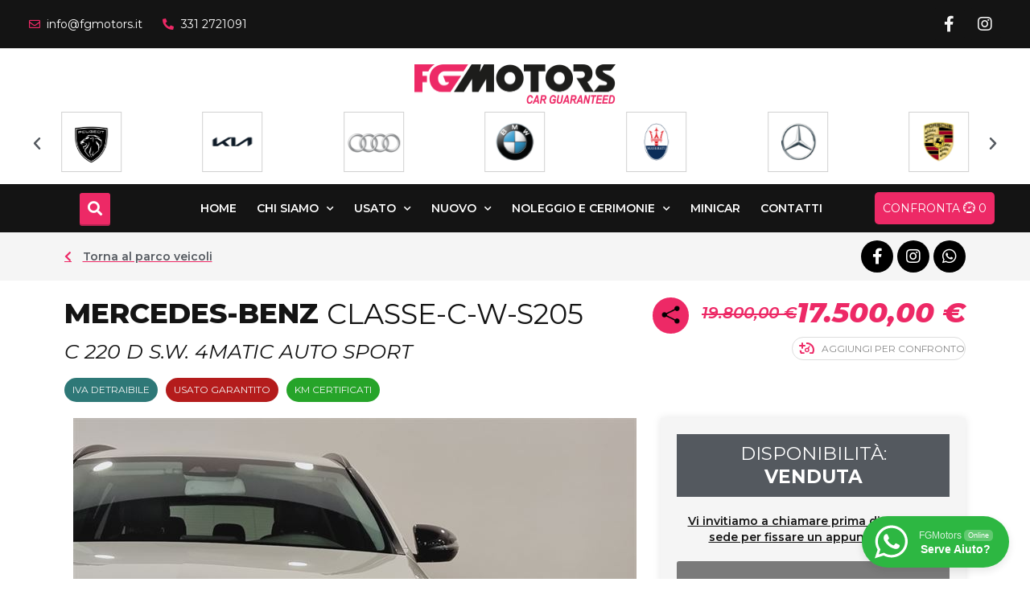

--- FILE ---
content_type: text/html; charset=UTF-8
request_url: https://www.fgmotors.it/veicoli/mercedes-benz-c-220-d-s-w-4matic-auto-sport/
body_size: 43600
content:
<!DOCTYPE html>
<html lang="it-IT">
<head>
<meta charset="UTF-8">
<meta name="viewport" content="width=device-width, initial-scale=1.0, viewport-fit=cover" />		<script>window.koko_analytics = {"url":"https:\/\/www.fgmotors.it\/wp-admin\/admin-ajax.php?action=koko_analytics_collect","post_id":10801,"use_cookie":1,"cookie_path":"\/","dnt":true};</script><meta name='robots' content='index, follow, max-image-preview:large, max-snippet:-1, max-video-preview:-1' />
<!-- This site is optimized with the Yoast SEO plugin v19.0 - https://yoast.com/wordpress/plugins/seo/ -->
<title>Mercedes-benz C 220 d S.W. 4Matic Auto Sport - FGMotors - vendita di auto usate multimarche Modica</title>
<link rel="canonical" href="https://www.fgmotors.it/veicoli/mercedes-benz-c-220-d-s-w-4matic-auto-sport/" />
<meta property="og:locale" content="it_IT" />
<meta property="og:type" content="article" />
<meta property="og:title" content="Mercedes-benz C 220 d S.W. 4Matic Auto Sport - FGMotors - vendita di auto usate multimarche Modica" />
<meta property="og:description" content="Le condizioni generali sono ottime, i KM certificati e, la compravendita con garanzia globale. UNICO PROPRIETARIO/KM CERTIFICATI /IVA ESPOSTA DETRAIBILE. ABS,Airbag laterali,Chiusura centralizzata,Fendinebbia,Airbag per la testa,Fari anteriori allo xeno,Riconoscimento segnali stradali,Fari adattativi,Riconoscimento pedone,Isofix,Immobilizzatore elettronico,Sistema di chiamata d&#8217;emergenza,Sistema di riconoscimento della stanchezza,Trazione integrale,Airbag guida,Airbag passeggeroControllo elettronico della stabilità,Immobilizzatore,Controllo elettronico della trazione,Airbag per le ginocchia,Fari anteriori a..." />
<meta property="og:url" content="https://www.fgmotors.it/veicoli/mercedes-benz-c-220-d-s-w-4matic-auto-sport/" />
<meta property="og:site_name" content="FGMotors - vendita di auto usate multimarche Modica" />
<meta property="article:modified_time" content="2022-08-22T09:09:15+00:00" />
<meta property="og:image" content="https://www.fgmotors.it/wp-content/uploads/2022/06/Mercedes-Benz-C220-d-S.W-4Matic-.FG-Motors-Modica-02.jpg" />
<meta property="og:image:width" content="700" />
<meta property="og:image:height" content="700" />
<meta property="og:image:type" content="image/jpeg" />
<meta name="twitter:card" content="summary" />
<meta name="twitter:label1" content="Tempo di lettura stimato" />
<meta name="twitter:data1" content="1 minuto" />
<script type="application/ld+json" class="yoast-schema-graph">{"@context":"https://schema.org","@graph":[{"@type":"Organization","@id":"https://www.fgmotors.it/#organization","name":"FG Motors","url":"https://www.fgmotors.it/","sameAs":[],"logo":{"@type":"ImageObject","inLanguage":"it-IT","@id":"https://www.fgmotors.it/#/schema/logo/image/","url":"https://www.fgmotors.it/wp-content/uploads/2021/05/logo-fg-motors-new-1.png","contentUrl":"https://www.fgmotors.it/wp-content/uploads/2021/05/logo-fg-motors-new-1.png","width":1000,"height":197,"caption":"FG Motors"},"image":{"@id":"https://www.fgmotors.it/#/schema/logo/image/"}},{"@type":"WebSite","@id":"https://www.fgmotors.it/#website","url":"https://www.fgmotors.it/","name":"FGMotors - vendita di auto usate multimarche Modica","description":"vendita di auto e moto usate multimarche Modica","publisher":{"@id":"https://www.fgmotors.it/#organization"},"potentialAction":[{"@type":"SearchAction","target":{"@type":"EntryPoint","urlTemplate":"https://www.fgmotors.it/?s={search_term_string}"},"query-input":"required name=search_term_string"}],"inLanguage":"it-IT"},{"@type":"ImageObject","inLanguage":"it-IT","@id":"https://www.fgmotors.it/veicoli/mercedes-benz-c-220-d-s-w-4matic-auto-sport/#primaryimage","url":"https://www.fgmotors.it/wp-content/uploads/2022/06/Mercedes-Benz-C220-d-S.W-4Matic-.FG-Motors-Modica-02.jpg","contentUrl":"https://www.fgmotors.it/wp-content/uploads/2022/06/Mercedes-Benz-C220-d-S.W-4Matic-.FG-Motors-Modica-02.jpg","width":700,"height":700},{"@type":"WebPage","@id":"https://www.fgmotors.it/veicoli/mercedes-benz-c-220-d-s-w-4matic-auto-sport/#webpage","url":"https://www.fgmotors.it/veicoli/mercedes-benz-c-220-d-s-w-4matic-auto-sport/","name":"Mercedes-benz C 220 d S.W. 4Matic Auto Sport - FGMotors - vendita di auto usate multimarche Modica","isPartOf":{"@id":"https://www.fgmotors.it/#website"},"primaryImageOfPage":{"@id":"https://www.fgmotors.it/veicoli/mercedes-benz-c-220-d-s-w-4matic-auto-sport/#primaryimage"},"datePublished":"2022-06-10T15:02:11+00:00","dateModified":"2022-08-22T09:09:15+00:00","breadcrumb":{"@id":"https://www.fgmotors.it/veicoli/mercedes-benz-c-220-d-s-w-4matic-auto-sport/#breadcrumb"},"inLanguage":"it-IT","potentialAction":[{"@type":"ReadAction","target":["https://www.fgmotors.it/veicoli/mercedes-benz-c-220-d-s-w-4matic-auto-sport/"]}]},{"@type":"BreadcrumbList","@id":"https://www.fgmotors.it/veicoli/mercedes-benz-c-220-d-s-w-4matic-auto-sport/#breadcrumb","itemListElement":[{"@type":"ListItem","position":1,"name":"Home","item":"https://www.fgmotors.it/"},{"@type":"ListItem","position":2,"name":"Veicoli","item":"https://www.fgmotors.it/veicoli/"},{"@type":"ListItem","position":3,"name":"Mercedes-benz C 220 d S.W. 4Matic Auto Sport"}]}]}</script>
<!-- / Yoast SEO plugin. -->
<link rel='dns-prefetch' href='//www.fgmotors.it' />
<link rel='dns-prefetch' href='//static.addtoany.com' />
<link rel='dns-prefetch' href='//developers.google.com' />
<link rel='dns-prefetch' href='//maps.googleapis.com' />
<link rel='dns-prefetch' href='//fonts.googleapis.com' />
<link rel="alternate" type="application/rss+xml" title="FGMotors - vendita di auto usate multimarche Modica &raquo; Feed" href="https://www.fgmotors.it/feed/" />
<link rel="alternate" type="application/rss+xml" title="FGMotors - vendita di auto usate multimarche Modica &raquo; Feed dei commenti" href="https://www.fgmotors.it/comments/feed/" />
<link rel="alternate" type="application/rss+xml" title="FGMotors - vendita di auto usate multimarche Modica &raquo; Mercedes-benz  C 220 d S.W. 4Matic Auto Sport Feed dei commenti" href="https://www.fgmotors.it/veicoli/mercedes-benz-c-220-d-s-w-4matic-auto-sport/feed/" />
<script type="text/javascript">
window._wpemojiSettings = {"baseUrl":"https:\/\/s.w.org\/images\/core\/emoji\/14.0.0\/72x72\/","ext":".png","svgUrl":"https:\/\/s.w.org\/images\/core\/emoji\/14.0.0\/svg\/","svgExt":".svg","source":{"concatemoji":"https:\/\/www.fgmotors.it\/wp-includes\/js\/wp-emoji-release.min.js?ver=6.2.7"}};
/*! This file is auto-generated */
!function(e,a,t){var n,r,o,i=a.createElement("canvas"),p=i.getContext&&i.getContext("2d");function s(e,t){p.clearRect(0,0,i.width,i.height),p.fillText(e,0,0);e=i.toDataURL();return p.clearRect(0,0,i.width,i.height),p.fillText(t,0,0),e===i.toDataURL()}function c(e){var t=a.createElement("script");t.src=e,t.defer=t.type="text/javascript",a.getElementsByTagName("head")[0].appendChild(t)}for(o=Array("flag","emoji"),t.supports={everything:!0,everythingExceptFlag:!0},r=0;r<o.length;r++)t.supports[o[r]]=function(e){if(p&&p.fillText)switch(p.textBaseline="top",p.font="600 32px Arial",e){case"flag":return s("\ud83c\udff3\ufe0f\u200d\u26a7\ufe0f","\ud83c\udff3\ufe0f\u200b\u26a7\ufe0f")?!1:!s("\ud83c\uddfa\ud83c\uddf3","\ud83c\uddfa\u200b\ud83c\uddf3")&&!s("\ud83c\udff4\udb40\udc67\udb40\udc62\udb40\udc65\udb40\udc6e\udb40\udc67\udb40\udc7f","\ud83c\udff4\u200b\udb40\udc67\u200b\udb40\udc62\u200b\udb40\udc65\u200b\udb40\udc6e\u200b\udb40\udc67\u200b\udb40\udc7f");case"emoji":return!s("\ud83e\udef1\ud83c\udffb\u200d\ud83e\udef2\ud83c\udfff","\ud83e\udef1\ud83c\udffb\u200b\ud83e\udef2\ud83c\udfff")}return!1}(o[r]),t.supports.everything=t.supports.everything&&t.supports[o[r]],"flag"!==o[r]&&(t.supports.everythingExceptFlag=t.supports.everythingExceptFlag&&t.supports[o[r]]);t.supports.everythingExceptFlag=t.supports.everythingExceptFlag&&!t.supports.flag,t.DOMReady=!1,t.readyCallback=function(){t.DOMReady=!0},t.supports.everything||(n=function(){t.readyCallback()},a.addEventListener?(a.addEventListener("DOMContentLoaded",n,!1),e.addEventListener("load",n,!1)):(e.attachEvent("onload",n),a.attachEvent("onreadystatechange",function(){"complete"===a.readyState&&t.readyCallback()})),(e=t.source||{}).concatemoji?c(e.concatemoji):e.wpemoji&&e.twemoji&&(c(e.twemoji),c(e.wpemoji)))}(window,document,window._wpemojiSettings);
</script>
<style type="text/css">
img.wp-smiley,
img.emoji {
display: inline !important;
border: none !important;
box-shadow: none !important;
height: 1em !important;
width: 1em !important;
margin: 0 0.07em !important;
vertical-align: -0.1em !important;
background: none !important;
padding: 0 !important;
}
</style>
<!-- <link rel='stylesheet' id='wp-block-library-css' href='https://www.fgmotors.it/wp-includes/css/dist/block-library/style.min.css?ver=6.2.7' type='text/css' media='all' /> -->
<!-- <link rel='stylesheet' id='jet-engine-frontend-css' href='https://www.fgmotors.it/wp-content/plugins/jet-engine/assets/css/frontend.css?ver=3.1.5' type='text/css' media='all' /> -->
<!-- <link rel='stylesheet' id='nta-css-popup-css' href='https://www.fgmotors.it/wp-content/plugins/wp-whatsapp/assets/dist/css/style.css?ver=6.2.7' type='text/css' media='all' /> -->
<!-- <link rel='stylesheet' id='classic-theme-styles-css' href='https://www.fgmotors.it/wp-includes/css/classic-themes.min.css?ver=6.2.7' type='text/css' media='all' /> -->
<link rel="stylesheet" type="text/css" href="//www.fgmotors.it/wp-content/cache/wpfc-minified/eg22cgzb/7xcus.css" media="all"/>
<style id='global-styles-inline-css' type='text/css'>
body{--wp--preset--color--black: #000000;--wp--preset--color--cyan-bluish-gray: #abb8c3;--wp--preset--color--white: #ffffff;--wp--preset--color--pale-pink: #f78da7;--wp--preset--color--vivid-red: #cf2e2e;--wp--preset--color--luminous-vivid-orange: #ff6900;--wp--preset--color--luminous-vivid-amber: #fcb900;--wp--preset--color--light-green-cyan: #7bdcb5;--wp--preset--color--vivid-green-cyan: #00d084;--wp--preset--color--pale-cyan-blue: #8ed1fc;--wp--preset--color--vivid-cyan-blue: #0693e3;--wp--preset--color--vivid-purple: #9b51e0;--wp--preset--gradient--vivid-cyan-blue-to-vivid-purple: linear-gradient(135deg,rgba(6,147,227,1) 0%,rgb(155,81,224) 100%);--wp--preset--gradient--light-green-cyan-to-vivid-green-cyan: linear-gradient(135deg,rgb(122,220,180) 0%,rgb(0,208,130) 100%);--wp--preset--gradient--luminous-vivid-amber-to-luminous-vivid-orange: linear-gradient(135deg,rgba(252,185,0,1) 0%,rgba(255,105,0,1) 100%);--wp--preset--gradient--luminous-vivid-orange-to-vivid-red: linear-gradient(135deg,rgba(255,105,0,1) 0%,rgb(207,46,46) 100%);--wp--preset--gradient--very-light-gray-to-cyan-bluish-gray: linear-gradient(135deg,rgb(238,238,238) 0%,rgb(169,184,195) 100%);--wp--preset--gradient--cool-to-warm-spectrum: linear-gradient(135deg,rgb(74,234,220) 0%,rgb(151,120,209) 20%,rgb(207,42,186) 40%,rgb(238,44,130) 60%,rgb(251,105,98) 80%,rgb(254,248,76) 100%);--wp--preset--gradient--blush-light-purple: linear-gradient(135deg,rgb(255,206,236) 0%,rgb(152,150,240) 100%);--wp--preset--gradient--blush-bordeaux: linear-gradient(135deg,rgb(254,205,165) 0%,rgb(254,45,45) 50%,rgb(107,0,62) 100%);--wp--preset--gradient--luminous-dusk: linear-gradient(135deg,rgb(255,203,112) 0%,rgb(199,81,192) 50%,rgb(65,88,208) 100%);--wp--preset--gradient--pale-ocean: linear-gradient(135deg,rgb(255,245,203) 0%,rgb(182,227,212) 50%,rgb(51,167,181) 100%);--wp--preset--gradient--electric-grass: linear-gradient(135deg,rgb(202,248,128) 0%,rgb(113,206,126) 100%);--wp--preset--gradient--midnight: linear-gradient(135deg,rgb(2,3,129) 0%,rgb(40,116,252) 100%);--wp--preset--duotone--dark-grayscale: url('#wp-duotone-dark-grayscale');--wp--preset--duotone--grayscale: url('#wp-duotone-grayscale');--wp--preset--duotone--purple-yellow: url('#wp-duotone-purple-yellow');--wp--preset--duotone--blue-red: url('#wp-duotone-blue-red');--wp--preset--duotone--midnight: url('#wp-duotone-midnight');--wp--preset--duotone--magenta-yellow: url('#wp-duotone-magenta-yellow');--wp--preset--duotone--purple-green: url('#wp-duotone-purple-green');--wp--preset--duotone--blue-orange: url('#wp-duotone-blue-orange');--wp--preset--font-size--small: 13px;--wp--preset--font-size--medium: 20px;--wp--preset--font-size--large: 36px;--wp--preset--font-size--x-large: 42px;--wp--preset--spacing--20: 0.44rem;--wp--preset--spacing--30: 0.67rem;--wp--preset--spacing--40: 1rem;--wp--preset--spacing--50: 1.5rem;--wp--preset--spacing--60: 2.25rem;--wp--preset--spacing--70: 3.38rem;--wp--preset--spacing--80: 5.06rem;--wp--preset--shadow--natural: 6px 6px 9px rgba(0, 0, 0, 0.2);--wp--preset--shadow--deep: 12px 12px 50px rgba(0, 0, 0, 0.4);--wp--preset--shadow--sharp: 6px 6px 0px rgba(0, 0, 0, 0.2);--wp--preset--shadow--outlined: 6px 6px 0px -3px rgba(255, 255, 255, 1), 6px 6px rgba(0, 0, 0, 1);--wp--preset--shadow--crisp: 6px 6px 0px rgba(0, 0, 0, 1);}:where(.is-layout-flex){gap: 0.5em;}body .is-layout-flow > .alignleft{float: left;margin-inline-start: 0;margin-inline-end: 2em;}body .is-layout-flow > .alignright{float: right;margin-inline-start: 2em;margin-inline-end: 0;}body .is-layout-flow > .aligncenter{margin-left: auto !important;margin-right: auto !important;}body .is-layout-constrained > .alignleft{float: left;margin-inline-start: 0;margin-inline-end: 2em;}body .is-layout-constrained > .alignright{float: right;margin-inline-start: 2em;margin-inline-end: 0;}body .is-layout-constrained > .aligncenter{margin-left: auto !important;margin-right: auto !important;}body .is-layout-constrained > :where(:not(.alignleft):not(.alignright):not(.alignfull)){max-width: var(--wp--style--global--content-size);margin-left: auto !important;margin-right: auto !important;}body .is-layout-constrained > .alignwide{max-width: var(--wp--style--global--wide-size);}body .is-layout-flex{display: flex;}body .is-layout-flex{flex-wrap: wrap;align-items: center;}body .is-layout-flex > *{margin: 0;}:where(.wp-block-columns.is-layout-flex){gap: 2em;}.has-black-color{color: var(--wp--preset--color--black) !important;}.has-cyan-bluish-gray-color{color: var(--wp--preset--color--cyan-bluish-gray) !important;}.has-white-color{color: var(--wp--preset--color--white) !important;}.has-pale-pink-color{color: var(--wp--preset--color--pale-pink) !important;}.has-vivid-red-color{color: var(--wp--preset--color--vivid-red) !important;}.has-luminous-vivid-orange-color{color: var(--wp--preset--color--luminous-vivid-orange) !important;}.has-luminous-vivid-amber-color{color: var(--wp--preset--color--luminous-vivid-amber) !important;}.has-light-green-cyan-color{color: var(--wp--preset--color--light-green-cyan) !important;}.has-vivid-green-cyan-color{color: var(--wp--preset--color--vivid-green-cyan) !important;}.has-pale-cyan-blue-color{color: var(--wp--preset--color--pale-cyan-blue) !important;}.has-vivid-cyan-blue-color{color: var(--wp--preset--color--vivid-cyan-blue) !important;}.has-vivid-purple-color{color: var(--wp--preset--color--vivid-purple) !important;}.has-black-background-color{background-color: var(--wp--preset--color--black) !important;}.has-cyan-bluish-gray-background-color{background-color: var(--wp--preset--color--cyan-bluish-gray) !important;}.has-white-background-color{background-color: var(--wp--preset--color--white) !important;}.has-pale-pink-background-color{background-color: var(--wp--preset--color--pale-pink) !important;}.has-vivid-red-background-color{background-color: var(--wp--preset--color--vivid-red) !important;}.has-luminous-vivid-orange-background-color{background-color: var(--wp--preset--color--luminous-vivid-orange) !important;}.has-luminous-vivid-amber-background-color{background-color: var(--wp--preset--color--luminous-vivid-amber) !important;}.has-light-green-cyan-background-color{background-color: var(--wp--preset--color--light-green-cyan) !important;}.has-vivid-green-cyan-background-color{background-color: var(--wp--preset--color--vivid-green-cyan) !important;}.has-pale-cyan-blue-background-color{background-color: var(--wp--preset--color--pale-cyan-blue) !important;}.has-vivid-cyan-blue-background-color{background-color: var(--wp--preset--color--vivid-cyan-blue) !important;}.has-vivid-purple-background-color{background-color: var(--wp--preset--color--vivid-purple) !important;}.has-black-border-color{border-color: var(--wp--preset--color--black) !important;}.has-cyan-bluish-gray-border-color{border-color: var(--wp--preset--color--cyan-bluish-gray) !important;}.has-white-border-color{border-color: var(--wp--preset--color--white) !important;}.has-pale-pink-border-color{border-color: var(--wp--preset--color--pale-pink) !important;}.has-vivid-red-border-color{border-color: var(--wp--preset--color--vivid-red) !important;}.has-luminous-vivid-orange-border-color{border-color: var(--wp--preset--color--luminous-vivid-orange) !important;}.has-luminous-vivid-amber-border-color{border-color: var(--wp--preset--color--luminous-vivid-amber) !important;}.has-light-green-cyan-border-color{border-color: var(--wp--preset--color--light-green-cyan) !important;}.has-vivid-green-cyan-border-color{border-color: var(--wp--preset--color--vivid-green-cyan) !important;}.has-pale-cyan-blue-border-color{border-color: var(--wp--preset--color--pale-cyan-blue) !important;}.has-vivid-cyan-blue-border-color{border-color: var(--wp--preset--color--vivid-cyan-blue) !important;}.has-vivid-purple-border-color{border-color: var(--wp--preset--color--vivid-purple) !important;}.has-vivid-cyan-blue-to-vivid-purple-gradient-background{background: var(--wp--preset--gradient--vivid-cyan-blue-to-vivid-purple) !important;}.has-light-green-cyan-to-vivid-green-cyan-gradient-background{background: var(--wp--preset--gradient--light-green-cyan-to-vivid-green-cyan) !important;}.has-luminous-vivid-amber-to-luminous-vivid-orange-gradient-background{background: var(--wp--preset--gradient--luminous-vivid-amber-to-luminous-vivid-orange) !important;}.has-luminous-vivid-orange-to-vivid-red-gradient-background{background: var(--wp--preset--gradient--luminous-vivid-orange-to-vivid-red) !important;}.has-very-light-gray-to-cyan-bluish-gray-gradient-background{background: var(--wp--preset--gradient--very-light-gray-to-cyan-bluish-gray) !important;}.has-cool-to-warm-spectrum-gradient-background{background: var(--wp--preset--gradient--cool-to-warm-spectrum) !important;}.has-blush-light-purple-gradient-background{background: var(--wp--preset--gradient--blush-light-purple) !important;}.has-blush-bordeaux-gradient-background{background: var(--wp--preset--gradient--blush-bordeaux) !important;}.has-luminous-dusk-gradient-background{background: var(--wp--preset--gradient--luminous-dusk) !important;}.has-pale-ocean-gradient-background{background: var(--wp--preset--gradient--pale-ocean) !important;}.has-electric-grass-gradient-background{background: var(--wp--preset--gradient--electric-grass) !important;}.has-midnight-gradient-background{background: var(--wp--preset--gradient--midnight) !important;}.has-small-font-size{font-size: var(--wp--preset--font-size--small) !important;}.has-medium-font-size{font-size: var(--wp--preset--font-size--medium) !important;}.has-large-font-size{font-size: var(--wp--preset--font-size--large) !important;}.has-x-large-font-size{font-size: var(--wp--preset--font-size--x-large) !important;}
.wp-block-navigation a:where(:not(.wp-element-button)){color: inherit;}
:where(.wp-block-columns.is-layout-flex){gap: 2em;}
.wp-block-pullquote{font-size: 1.5em;line-height: 1.6;}
</style>
<!-- <link rel='stylesheet' id='stm-stm-icon-css' href='https://www.fgmotors.it/wp-content/uploads/stm_fonts/stm-icon/stm-icon.css?ver=1.1' type='text/css' media='all' /> -->
<!-- <link rel='stylesheet' id='image-sizes-css' href='https://www.fgmotors.it/wp-content/plugins/image-sizes/assets/css/front.min.css?ver=4.0.4' type='text/css' media='all' /> -->
<!-- <link rel='stylesheet' id='owl.carousel-css' href='https://www.fgmotors.it/wp-content/plugins/stm_vehicles_listing/assets/css/frontend/owl.carousel.css?ver=6.2.7' type='text/css' media='all' /> -->
<!-- <link rel='stylesheet' id='bootstrap-grid-css' href='https://www.fgmotors.it/wp-content/plugins/stm_vehicles_listing/assets/css/frontend/grid.css?ver=6.2.7' type='text/css' media='all' /> -->
<!-- <link rel='stylesheet' id='light-gallery-css' href='https://www.fgmotors.it/wp-content/plugins/stm_vehicles_listing/assets/css/frontend/lightgallery.min.css?ver=6.2.7' type='text/css' media='all' /> -->
<!-- <link rel='stylesheet' id='font-awesome-min-css' href='https://www.fgmotors.it/wp-content/plugins/stm-motors-extends/nuxy/metaboxes/assets/vendors/font-awesome.min.css?ver=1758837967' type='text/css' media='all' /> -->
<!-- <link rel='stylesheet' id='stm-theme-style-css' href='https://www.fgmotors.it/wp-content/themes/motors/style.css?ver=4.0' type='text/css' media='all' /> -->
<!-- <link rel='stylesheet' id='child-style-css' href='https://www.fgmotors.it/wp-content/themes/motors-child/style.css?ver=6.2.7' type='text/css' media='all' /> -->
<!-- <link rel='stylesheet' id='stm-theme-default-icons-css' href='https://www.fgmotors.it/wp-content/themes/motors/assets/css/iconset-default.css?ver=4.0' type='text/css' media='all' /> -->
<!-- <link rel='stylesheet' id='stm-theme-service-icons-css' href='https://www.fgmotors.it/wp-content/themes/motors/assets/css/iconset-service.css?ver=4.0' type='text/css' media='all' /> -->
<!-- <link rel='stylesheet' id='stm-theme-boat-icons-css' href='https://www.fgmotors.it/wp-content/themes/motors/assets/css/iconset-boats.css?ver=4.0' type='text/css' media='all' /> -->
<!-- <link rel='stylesheet' id='stm-theme-moto-icons-css' href='https://www.fgmotors.it/wp-content/themes/motors/assets/css/iconset-motorcycles.css?ver=4.0' type='text/css' media='all' /> -->
<!-- <link rel='stylesheet' id='stm-theme-rental-icons-css' href='https://www.fgmotors.it/wp-content/themes/motors/assets/css/iconset-rental.css?ver=4.0' type='text/css' media='all' /> -->
<!-- <link rel='stylesheet' id='stm-theme-magazine-icons-css' href='https://www.fgmotors.it/wp-content/themes/motors/assets/css/iconset-magazine.css?ver=4.0' type='text/css' media='all' /> -->
<!-- <link rel='stylesheet' id='stm-theme-listing-two-icons-css' href='https://www.fgmotors.it/wp-content/themes/motors/assets/css/iconset-listing-two.css?ver=4.0' type='text/css' media='all' /> -->
<!-- <link rel='stylesheet' id='stm-theme-auto-parts-icons-css' href='https://www.fgmotors.it/wp-content/themes/motors/assets/css/iconset-auto-parts.css?ver=4.0' type='text/css' media='all' /> -->
<!-- <link rel='stylesheet' id='stm-theme-aircrafts-icons-css' href='https://www.fgmotors.it/wp-content/themes/motors/assets/css/iconset-aircrafts.css?ver=4.0' type='text/css' media='all' /> -->
<!-- <link rel='stylesheet' id='header-listing-css' href='https://www.fgmotors.it/wp-content/themes/motors/assets/css/dist/headers/header-listing.css?ver=4.0' type='text/css' media='all' /> -->
<link rel="stylesheet" type="text/css" href="//www.fgmotors.it/wp-content/cache/wpfc-minified/jm7uua0z/7xcus.css" media="all"/>
<link rel='stylesheet' id='stm_default_google_font-css' href='https://fonts.googleapis.com/css?family=Montserrat%3A100%2C100italic%2C200%2C200italic%2C300%2C300italic%2Cregular%2Citalic%2C500%2C500italic%2C600%2C600italic%2C700%2C700italic%2C800%2C800italic%2C900%2C900italic&#038;subset=latin%2Clatin-ext&#038;ver=4.0' type='text/css' media='all' />
<!-- <link rel='stylesheet' id='boostrap-css' href='https://www.fgmotors.it/wp-content/themes/motors/assets/css/bootstrap.min.css?ver=4.0' type='text/css' media='all' /> -->
<!-- <link rel='stylesheet' id='stm-select2-css' href='https://www.fgmotors.it/wp-content/themes/motors/assets/css/select2.min.css?ver=4.0' type='text/css' media='all' /> -->
<!-- <link rel='stylesheet' id='stm-datetimepicker-css' href='https://www.fgmotors.it/wp-content/themes/motors/assets/css/jquery.stmdatetimepicker.css?ver=4.0' type='text/css' media='all' /> -->
<!-- <link rel='stylesheet' id='stm-jquery-ui-css-css' href='https://www.fgmotors.it/wp-content/themes/motors/assets/css/jquery-ui.css?ver=4.0' type='text/css' media='all' /> -->
<!-- <link rel='stylesheet' id='stm-skin-custom-css' href='https://www.fgmotors.it/wp-content/uploads/stm_uploads/skin-custom.css?ver=24' type='text/css' media='all' /> -->
<!-- <link rel='stylesheet' id='stm-theme-style-animation-css' href='https://www.fgmotors.it/wp-content/themes/motors/assets/css/animation.css?ver=4.0' type='text/css' media='all' /> -->
<!-- <link rel='stylesheet' id='stm-wpcfto-styles-css' href='https://www.fgmotors.it/wp-content/uploads/stm_uploads/wpcfto-generate.css?ver=23' type='text/css' media='all' /> -->
<!-- <link rel='stylesheet' id='jet-blocks-css' href='https://www.fgmotors.it/wp-content/uploads/elementor/css/custom-jet-blocks.css?ver=1.3.5' type='text/css' media='all' /> -->
<!-- <link rel='stylesheet' id='jet-elements-css' href='https://www.fgmotors.it/wp-content/plugins/jet-elements/assets/css/jet-elements.css?ver=2.6.9' type='text/css' media='all' /> -->
<!-- <link rel='stylesheet' id='jet-elements-skin-css' href='https://www.fgmotors.it/wp-content/plugins/jet-elements/assets/css/jet-elements-skin.css?ver=2.6.9' type='text/css' media='all' /> -->
<!-- <link rel='stylesheet' id='elementor-icons-css' href='https://www.fgmotors.it/wp-content/plugins/elementor/assets/lib/eicons/css/elementor-icons.min.css?ver=5.20.0' type='text/css' media='all' /> -->
<!-- <link rel='stylesheet' id='elementor-frontend-css' href='https://www.fgmotors.it/wp-content/plugins/elementor/assets/css/frontend-lite.min.css?ver=3.13.4' type='text/css' media='all' /> -->
<!-- <link rel='stylesheet' id='swiper-css' href='https://www.fgmotors.it/wp-content/plugins/elementor/assets/lib/swiper/css/swiper.min.css?ver=5.3.6' type='text/css' media='all' /> -->
<link rel="stylesheet" type="text/css" href="//www.fgmotors.it/wp-content/cache/wpfc-minified/96ofszj9/7xcut.css" media="all"/>
<link rel='stylesheet' id='elementor-post-7352-css' href='https://www.fgmotors.it/wp-content/uploads/elementor/css/post-7352.css?ver=1753434389' type='text/css' media='all' />
<!-- <link rel='stylesheet' id='elementor-pro-css' href='https://www.fgmotors.it/wp-content/plugins/elementor-pro/assets/css/frontend-lite.min.css?ver=3.13.2' type='text/css' media='all' /> -->
<!-- <link rel='stylesheet' id='elementor-global-css' href='https://www.fgmotors.it/wp-content/uploads/elementor/css/global.css?ver=1753434389' type='text/css' media='all' /> -->
<link rel="stylesheet" type="text/css" href="//www.fgmotors.it/wp-content/cache/wpfc-minified/dtocaqnx/7xcus.css" media="all"/>
<link rel='stylesheet' id='elementor-post-7561-css' href='https://www.fgmotors.it/wp-content/uploads/elementor/css/post-7561.css?ver=1753434462' type='text/css' media='all' />
<link rel='stylesheet' id='elementor-post-7563-css' href='https://www.fgmotors.it/wp-content/uploads/elementor/css/post-7563.css?ver=1753434390' type='text/css' media='all' />
<link rel='stylesheet' id='elementor-post-7478-css' href='https://www.fgmotors.it/wp-content/uploads/elementor/css/post-7478.css?ver=1753434407' type='text/css' media='all' />
<!-- <link rel='stylesheet' id='addtoany-css' href='https://www.fgmotors.it/wp-content/plugins/add-to-any/addtoany.min.css?ver=1.16' type='text/css' media='all' /> -->
<link rel="stylesheet" type="text/css" href="//www.fgmotors.it/wp-content/cache/wpfc-minified/12hq37o7/7xcus.css" media="all"/>
<link rel='stylesheet' id='google-fonts-1-css' href='https://fonts.googleapis.com/css?family=Montserrat%3A100%2C100italic%2C200%2C200italic%2C300%2C300italic%2C400%2C400italic%2C500%2C500italic%2C600%2C600italic%2C700%2C700italic%2C800%2C800italic%2C900%2C900italic&#038;display=auto&#038;ver=6.2.7' type='text/css' media='all' />
<!-- <link rel='stylesheet' id='elementor-icons-shared-0-css' href='https://www.fgmotors.it/wp-content/plugins/elementor/assets/lib/font-awesome/css/fontawesome.min.css?ver=5.15.3' type='text/css' media='all' /> -->
<!-- <link rel='stylesheet' id='elementor-icons-fa-solid-css' href='https://www.fgmotors.it/wp-content/plugins/elementor/assets/lib/font-awesome/css/solid.min.css?ver=5.15.3' type='text/css' media='all' /> -->
<!-- <link rel='stylesheet' id='elementor-icons-fa-regular-css' href='https://www.fgmotors.it/wp-content/plugins/elementor/assets/lib/font-awesome/css/regular.min.css?ver=5.15.3' type='text/css' media='all' /> -->
<!-- <link rel='stylesheet' id='elementor-icons-fa-brands-css' href='https://www.fgmotors.it/wp-content/plugins/elementor/assets/lib/font-awesome/css/brands.min.css?ver=5.15.3' type='text/css' media='all' /> -->
<link rel="stylesheet" type="text/css" href="//www.fgmotors.it/wp-content/cache/wpfc-minified/26m4cq/7xcut.css" media="all"/>
<link rel="preconnect" href="https://fonts.gstatic.com/" crossorigin><script type='text/javascript' id='addtoany-core-js-before'>
window.a2a_config=window.a2a_config||{};a2a_config.callbacks=[];a2a_config.overlays=[];a2a_config.templates={};a2a_localize = {
Share: "Condividi",
Save: "Salva",
Subscribe: "Abbonati",
Email: "Email",
Bookmark: "Segnalibro",
ShowAll: "espandi",
ShowLess: "comprimi",
FindServices: "Trova servizi",
FindAnyServiceToAddTo: "Trova subito un servizio da aggiungere",
PoweredBy: "Powered by",
ShareViaEmail: "Condividi via email",
SubscribeViaEmail: "Iscriviti via email",
BookmarkInYourBrowser: "Aggiungi ai segnalibri",
BookmarkInstructions: "Premi Ctrl+D o \u2318+D per mettere questa pagina nei preferiti",
AddToYourFavorites: "Aggiungi ai favoriti",
SendFromWebOrProgram: "Invia da qualsiasi indirizzo email o programma di posta elettronica",
EmailProgram: "Programma di posta elettronica",
More: "Di più&#8230;",
ThanksForSharing: "Grazie per la condivisione!",
ThanksForFollowing: "Thanks for following!"
};
</script>
<script type='text/javascript' async src='https://static.addtoany.com/menu/page.js' id='addtoany-core-js'></script>
<script src='//www.fgmotors.it/wp-content/cache/wpfc-minified/2c35oe4n/7xcus.js' type="text/javascript"></script>
<!-- <script type='text/javascript' src='https://www.fgmotors.it/wp-includes/js/jquery/jquery.min.js?ver=3.6.4' id='jquery-core-js'></script> -->
<!-- <script type='text/javascript' src='https://www.fgmotors.it/wp-includes/js/jquery/jquery-migrate.min.js?ver=3.4.0' id='jquery-migrate-js'></script> -->
<!-- <script type='text/javascript' async src='https://www.fgmotors.it/wp-content/plugins/add-to-any/addtoany.min.js?ver=1.1' id='addtoany-jquery-js'></script> -->
<!-- <script type='text/javascript' src='https://www.fgmotors.it/wp-content/themes/motors/assets/js/classie.js?ver=4.0' id='stm-classie-js'></script> -->
<!-- <script type='text/javascript' src='https://www.fgmotors.it/wp-content/themes/motors/assets/js/vivus.min.js?ver=4.0' id='vivus-js'></script> -->
<!-- <script type='text/javascript' src='https://www.fgmotors.it/wp-content/themes/motors/assets/js/jquery.cookie.js?ver=4.0' id='jquery-cookie-theme-js'></script> -->
<link rel="https://api.w.org/" href="https://www.fgmotors.it/wp-json/" /><link rel="EditURI" type="application/rsd+xml" title="RSD" href="https://www.fgmotors.it/xmlrpc.php?rsd" />
<link rel="wlwmanifest" type="application/wlwmanifest+xml" href="https://www.fgmotors.it/wp-includes/wlwmanifest.xml" />
<meta name="generator" content="WordPress 6.2.7" />
<link rel='shortlink' href='https://www.fgmotors.it/?p=10801' />
<link rel="alternate" type="application/json+oembed" href="https://www.fgmotors.it/wp-json/oembed/1.0/embed?url=https%3A%2F%2Fwww.fgmotors.it%2Fveicoli%2Fmercedes-benz-c-220-d-s-w-4matic-auto-sport%2F" />
<link rel="alternate" type="text/xml+oembed" href="https://www.fgmotors.it/wp-json/oembed/1.0/embed?url=https%3A%2F%2Fwww.fgmotors.it%2Fveicoli%2Fmercedes-benz-c-220-d-s-w-4matic-auto-sport%2F&#038;format=xml" />
<!-- start Simple Custom CSS and JS -->
<!-- Add HTML code to the header or the footer.
For example, you can use the following code for loading the jQuery library from Google CDN:
<script src="https://ajax.googleapis.com/ajax/libs/jquery/3.4.1/jquery.min.js"></script>
or the following one for loading the Bootstrap library from MaxCDN:
<link rel="stylesheet" href="https://stackpath.bootstrapcdn.com/bootstrap/4.3.1/css/bootstrap.min.css" integrity="sha384-ggOyR0iXCbMQv3Xipma34MD+dH/1fQ784/j6cY/iJTQUOhcWr7x9JvoRxT2MZw1T" crossorigin="anonymous">
-- End of the comment --> 
<!-- Global site tag (gtag.js) - Google Analytics -->
<meta name="facebook-domain-verification" content="hdo4sk0an02fmeun12cvmhz8xzy60z" />
<script async src="https://www.googletagmanager.com/gtag/js?id=G-JCSYEPV2JE"></script>
<script>
window.dataLayer = window.dataLayer || [];
function gtag(){dataLayer.push(arguments);}
gtag('js', new Date());
gtag('config', 'G-JCSYEPV2JE');
</script>
<!-- end Simple Custom CSS and JS -->
<!-- start Simple Custom CSS and JS -->
<style type="text/css">
/* Add your CSS code here.
For example:
.example {
color: red;
}
For brushing up on your CSS knowledge, check out http://www.w3schools.com/css/css_syntax.asp
End of comment */ 
.stm-listing-photos-unit{
display:none !important;
}
.a2a_kit_size_32{
line-height:initial !important;
}
.addtoany_shortcode {
}
.slider_header_logo .elementor-carousel-image{
border: 1px solid #d1d1d1;
padding: 20px !IMPORTANT;
width: 75px;
height: 75px;
margin:0 auto;
}
.stm_listing_icon_filter_single .inner{
margin: 5px;
border: 1px solid #d1d1d1;
padding: 20px !IMPORTANT;
}
.discounted-price{
padding:0px 7px 3px 10px !important;
}
.sale-price .heading-font{
font-size: 20px;
}
.align-center h1, .align-center h2, .align-center h3 {
text-align:center !important;
}
.slider_home .elementor-section-wrap{
overflow:hidden;
}
.slide_home{
transform:scale(1);
transition: all 0.5s !important;
}
.slide_home:hover{
transform:scale(1.1);
transition: all 0.5s;
}
#butterbean-control-sale_price{
display:none !important;
}
.main_menu_float{
z-index:50;
width:100%;
top:0px;
}
.main_menu_mobile_float{
z-index: 50;
width: 100%;
position: fixed;
top: 0;
margin: 0 !important;
background: #fff !important;
border-bottom: 1px solid #000;
}
.logo_header{
transition: all .5s ease-in-out
}
.list_auto .elementor-widget-container{
overflow:hidden;
}
.stm_dynamic_listing_filter_nav .active{
background-color:#ED2966;  
}
.stm-table-main{
margin:0px !important;
}
.stm-table-main .label-td{
color:#FFFFFF;
}
.stm-table-main .heading-font{
color:#FFFFFF !important;
}
.stm_listing_tabs_style_2{
border:0px !important;
padding:0px;
}
.stm_listing_tabs_style_2 .stm_listing_nav_list{
display:none;
}
.stm_listing_tabs_style_2 .clearfix{
padding:0px;
}
.price{
min-width: auto !important;
border-radius: 5px;
}
.price::before{
display:none !important;
}
.normal-price{
left: 0px !important; 
padding: 5px 10px !important;
}
.meta-bottom{
display:none;
}
.stm-listing-directory-list-loop{
border:0px !important;
box-shadow: 0px 5px 15px 0px rgb(0 0 0 / 6%);
}
.stm-listing-directory-list-loop image{
padding:0px !important;
}
.stm-listing-directory-list-loop .meta-top{
padding:10px;
margin-bottom:0px;
}
.stm-listing-directory-list-loop .meta-middle-row{
margin:0px !important;
}
input[type='radio']{
opacity:1 !important;
margin-left:-10px !important;
}
input[type='checkbox']{
opacity:1 !important;
margin-left:-10px !important;
}
.lOffer-compare{
padding: 10px;
float:right;
background-color: #ED2966;
border-radius: 5px;
color: white !important;
}
.sidebar-sm-mg-bt .chiudi_filtri{
display: none;
}
.single-car-actions{
float:right !important;
}
.stm-featured-top-cars-title, .stm-isotope-sorting-featured-top{
display:none;
}
.stm-badge-directory{
position: absolute;
font-size: 10px !important;
border-radius: 250px !important;
padding: 0 10px !important;
top: 5px !important;
right: 5px !important;
width: auto !important;
height: 33px;
line-height: 33px;
transform: rotate(0deg) !important;
background-color: #ED2966;
color: #fff !important;
text-transform: uppercase;
font-weight: 700;
text-align: center;
white-space: nowrap;
overflow: hidden;
text-overflow: ellipsis;
}
.wa__button{
width: auto !important;
}
.button_privacy{
background-color:#ED2966 !important;
}
.select2-container{
}
.chiudi_filtri{
text-align: center;
background-color: red;
color: #FFFFFF;
padding: 10px;
}
.stm_listing_icon_filter.owl-carousel .owl-controls .owl-nav .owl-next{
right: -8% !important
}
@media(max-width:768px){
.meta-middle-unit{
padding-bottom: 0;
margin-bottom: 10px;
}
.meta-middle-unit .value{
vertical-align: baseline !important;
float: right;
}
.stm-car-view-more{
margin-top:0px !important
}
.sidebar-sm-mg-bt{
position: fixed;
background:#fff;
width: 0;
height: 100vh;
top: 0;
left: -1200px;
z-index: 99;
overflow-y:scroll;
padding: 0px 0px 100px 0px;
}
.sidebar-sm-mg-bt > form{
width: 100% !important;
position: relative;
display:block;
}
.select2-container--open{
z-index: 999
}
.sidebar-sm-mg-bt .chiudi_filtri{
display: block;
}
.single-car-actions{
float: left 
}
.listing-list-loop .content {
margin-top:0px;
}
.listing-list-loop .content .title{
margin-top:10px;
}
}
</style>
<!-- end Simple Custom CSS and JS -->
<script type="text/javascript">
var stm_lang_code = 'it';
var ajaxurl = 'https://www.fgmotors.it/wp-admin/admin-ajax.php';
var stm_site_blog_id = "1";
var stm_added_to_compare_text = "Added to compare";
var stm_removed_from_compare_text = "was removed from compare";
var stm_already_added_to_compare_text = "You have already added 3 cars";
</script>
<script type="text/javascript">
var stm_wpcfto_ajaxurl = 'https://www.fgmotors.it/wp-admin/admin-ajax.php';
</script>
<style>
.vue_is_disabled {
display: none;
}
</style>
<script>
var stm_wpcfto_nonces = {"wpcfto_save_settings":"a5ccbc1471","get_image_url":"038eac1143","wpcfto_upload_file":"b997084ee6","wpcfto_search_posts":"45ae4dda70"};
</script>
<meta name="generator" content="Elementor 3.13.4; features: e_dom_optimization, e_optimized_assets_loading, e_optimized_css_loading, a11y_improvements, additional_custom_breakpoints; settings: css_print_method-external, google_font-enabled, font_display-auto">
<!-- Meta Pixel Code -->
<script type='text/javascript'>
!function(f,b,e,v,n,t,s){if(f.fbq)return;n=f.fbq=function(){n.callMethod?
n.callMethod.apply(n,arguments):n.queue.push(arguments)};if(!f._fbq)f._fbq=n;
n.push=n;n.loaded=!0;n.version='2.0';n.queue=[];t=b.createElement(e);t.async=!0;
t.src=v;s=b.getElementsByTagName(e)[0];s.parentNode.insertBefore(t,s)}(window,
document,'script','https://connect.facebook.net/en_US/fbevents.js?v=next');
</script>
<!-- End Meta Pixel Code -->
<script type='text/javascript'>
var url = window.location.href + '?ob=open-bridge';
fbq('set', 'openbridge', '512901516571384', url);
</script>
<script type='text/javascript'>fbq('init', '512901516571384', {}, {
"agent": "wordpress-6.2.7-3.0.11"
})</script><script type='text/javascript'>
fbq('track', 'PageView', []);
</script>
<!-- Meta Pixel Code -->
<noscript>
<img height="1" width="1" style="display:none" alt="fbpx"
src="https://www.facebook.com/tr?id=512901516571384&ev=PageView&noscript=1" />
</noscript>
<!-- End Meta Pixel Code -->
<style type="text/css">.recentcomments a{display:inline !important;padding:0 !important;margin:0 !important;}</style><meta name="generator" content="Powered by WPBakery Page Builder - drag and drop page builder for WordPress."/>
<link rel="icon" href="https://www.fgmotors.it/wp-content/uploads/2021/05/favicon-150x150.png" sizes="32x32" />
<link rel="icon" href="https://www.fgmotors.it/wp-content/uploads/2021/05/favicon.png" sizes="192x192" />
<link rel="apple-touch-icon" href="https://www.fgmotors.it/wp-content/uploads/2021/05/favicon-180x180.png" />
<meta name="msapplication-TileImage" content="https://www.fgmotors.it/wp-content/uploads/2021/05/favicon.png" />
<noscript><style> .wpb_animate_when_almost_visible { opacity: 1; }</style></noscript></head>
<body class="listings-template-default single single-listings postid-10801 stm-template-listing stm-user-not-logged-in stm-layout-header-listing single_builder_none wpb-js-composer js-comp-ver-6.8.0 vc_responsive elementor-default elementor-template-full-width elementor-kit-7352 elementor-page-7478">
<svg xmlns="http://www.w3.org/2000/svg" viewBox="0 0 0 0" width="0" height="0" focusable="false" role="none" style="visibility: hidden; position: absolute; left: -9999px; overflow: hidden;" ><defs><filter id="wp-duotone-dark-grayscale"><feColorMatrix color-interpolation-filters="sRGB" type="matrix" values=" .299 .587 .114 0 0 .299 .587 .114 0 0 .299 .587 .114 0 0 .299 .587 .114 0 0 " /><feComponentTransfer color-interpolation-filters="sRGB" ><feFuncR type="table" tableValues="0 0.49803921568627" /><feFuncG type="table" tableValues="0 0.49803921568627" /><feFuncB type="table" tableValues="0 0.49803921568627" /><feFuncA type="table" tableValues="1 1" /></feComponentTransfer><feComposite in2="SourceGraphic" operator="in" /></filter></defs></svg><svg xmlns="http://www.w3.org/2000/svg" viewBox="0 0 0 0" width="0" height="0" focusable="false" role="none" style="visibility: hidden; position: absolute; left: -9999px; overflow: hidden;" ><defs><filter id="wp-duotone-grayscale"><feColorMatrix color-interpolation-filters="sRGB" type="matrix" values=" .299 .587 .114 0 0 .299 .587 .114 0 0 .299 .587 .114 0 0 .299 .587 .114 0 0 " /><feComponentTransfer color-interpolation-filters="sRGB" ><feFuncR type="table" tableValues="0 1" /><feFuncG type="table" tableValues="0 1" /><feFuncB type="table" tableValues="0 1" /><feFuncA type="table" tableValues="1 1" /></feComponentTransfer><feComposite in2="SourceGraphic" operator="in" /></filter></defs></svg><svg xmlns="http://www.w3.org/2000/svg" viewBox="0 0 0 0" width="0" height="0" focusable="false" role="none" style="visibility: hidden; position: absolute; left: -9999px; overflow: hidden;" ><defs><filter id="wp-duotone-purple-yellow"><feColorMatrix color-interpolation-filters="sRGB" type="matrix" values=" .299 .587 .114 0 0 .299 .587 .114 0 0 .299 .587 .114 0 0 .299 .587 .114 0 0 " /><feComponentTransfer color-interpolation-filters="sRGB" ><feFuncR type="table" tableValues="0.54901960784314 0.98823529411765" /><feFuncG type="table" tableValues="0 1" /><feFuncB type="table" tableValues="0.71764705882353 0.25490196078431" /><feFuncA type="table" tableValues="1 1" /></feComponentTransfer><feComposite in2="SourceGraphic" operator="in" /></filter></defs></svg><svg xmlns="http://www.w3.org/2000/svg" viewBox="0 0 0 0" width="0" height="0" focusable="false" role="none" style="visibility: hidden; position: absolute; left: -9999px; overflow: hidden;" ><defs><filter id="wp-duotone-blue-red"><feColorMatrix color-interpolation-filters="sRGB" type="matrix" values=" .299 .587 .114 0 0 .299 .587 .114 0 0 .299 .587 .114 0 0 .299 .587 .114 0 0 " /><feComponentTransfer color-interpolation-filters="sRGB" ><feFuncR type="table" tableValues="0 1" /><feFuncG type="table" tableValues="0 0.27843137254902" /><feFuncB type="table" tableValues="0.5921568627451 0.27843137254902" /><feFuncA type="table" tableValues="1 1" /></feComponentTransfer><feComposite in2="SourceGraphic" operator="in" /></filter></defs></svg><svg xmlns="http://www.w3.org/2000/svg" viewBox="0 0 0 0" width="0" height="0" focusable="false" role="none" style="visibility: hidden; position: absolute; left: -9999px; overflow: hidden;" ><defs><filter id="wp-duotone-midnight"><feColorMatrix color-interpolation-filters="sRGB" type="matrix" values=" .299 .587 .114 0 0 .299 .587 .114 0 0 .299 .587 .114 0 0 .299 .587 .114 0 0 " /><feComponentTransfer color-interpolation-filters="sRGB" ><feFuncR type="table" tableValues="0 0" /><feFuncG type="table" tableValues="0 0.64705882352941" /><feFuncB type="table" tableValues="0 1" /><feFuncA type="table" tableValues="1 1" /></feComponentTransfer><feComposite in2="SourceGraphic" operator="in" /></filter></defs></svg><svg xmlns="http://www.w3.org/2000/svg" viewBox="0 0 0 0" width="0" height="0" focusable="false" role="none" style="visibility: hidden; position: absolute; left: -9999px; overflow: hidden;" ><defs><filter id="wp-duotone-magenta-yellow"><feColorMatrix color-interpolation-filters="sRGB" type="matrix" values=" .299 .587 .114 0 0 .299 .587 .114 0 0 .299 .587 .114 0 0 .299 .587 .114 0 0 " /><feComponentTransfer color-interpolation-filters="sRGB" ><feFuncR type="table" tableValues="0.78039215686275 1" /><feFuncG type="table" tableValues="0 0.94901960784314" /><feFuncB type="table" tableValues="0.35294117647059 0.47058823529412" /><feFuncA type="table" tableValues="1 1" /></feComponentTransfer><feComposite in2="SourceGraphic" operator="in" /></filter></defs></svg><svg xmlns="http://www.w3.org/2000/svg" viewBox="0 0 0 0" width="0" height="0" focusable="false" role="none" style="visibility: hidden; position: absolute; left: -9999px; overflow: hidden;" ><defs><filter id="wp-duotone-purple-green"><feColorMatrix color-interpolation-filters="sRGB" type="matrix" values=" .299 .587 .114 0 0 .299 .587 .114 0 0 .299 .587 .114 0 0 .299 .587 .114 0 0 " /><feComponentTransfer color-interpolation-filters="sRGB" ><feFuncR type="table" tableValues="0.65098039215686 0.40392156862745" /><feFuncG type="table" tableValues="0 1" /><feFuncB type="table" tableValues="0.44705882352941 0.4" /><feFuncA type="table" tableValues="1 1" /></feComponentTransfer><feComposite in2="SourceGraphic" operator="in" /></filter></defs></svg><svg xmlns="http://www.w3.org/2000/svg" viewBox="0 0 0 0" width="0" height="0" focusable="false" role="none" style="visibility: hidden; position: absolute; left: -9999px; overflow: hidden;" ><defs><filter id="wp-duotone-blue-orange"><feColorMatrix color-interpolation-filters="sRGB" type="matrix" values=" .299 .587 .114 0 0 .299 .587 .114 0 0 .299 .587 .114 0 0 .299 .587 .114 0 0 " /><feComponentTransfer color-interpolation-filters="sRGB" ><feFuncR type="table" tableValues="0.098039215686275 1" /><feFuncG type="table" tableValues="0 0.66274509803922" /><feFuncB type="table" tableValues="0.84705882352941 0.41960784313725" /><feFuncA type="table" tableValues="1 1" /></feComponentTransfer><feComposite in2="SourceGraphic" operator="in" /></filter></defs></svg>		<div data-elementor-type="header" data-elementor-id="7561" class="elementor elementor-7561 elementor-location-header">
<section class="elementor-section elementor-top-section elementor-element elementor-element-66af40f9 elementor-section-full_width elementor-section-content-middle elementor-section-height-default elementor-section-height-default" data-id="66af40f9" data-element_type="section" data-settings="{&quot;background_background&quot;:&quot;classic&quot;}">
<div class="elementor-container elementor-column-gap-no">
<div class="elementor-column elementor-col-100 elementor-top-column elementor-element elementor-element-6d0c8508" data-id="6d0c8508" data-element_type="column">
<div class="elementor-widget-wrap elementor-element-populated">
<section class="elementor-section elementor-inner-section elementor-element elementor-element-3073347 elementor-section-full_width elementor-section-content-middle elementor-hidden-desktop elementor-section-height-default elementor-section-height-default" data-id="3073347" data-element_type="section" data-settings="{&quot;background_background&quot;:&quot;classic&quot;,&quot;sticky&quot;:&quot;top&quot;,&quot;sticky_on&quot;:[&quot;desktop&quot;,&quot;tablet&quot;,&quot;mobile&quot;],&quot;sticky_offset&quot;:0,&quot;sticky_effects_offset&quot;:0}">
<div class="elementor-container elementor-column-gap-default">
<div class="elementor-column elementor-col-33 elementor-inner-column elementor-element elementor-element-f5d1a14" data-id="f5d1a14" data-element_type="column">
<div class="elementor-widget-wrap elementor-element-populated">
<div class="elementor-element elementor-element-29eecaa elementor-widget__width-auto elementor-widget elementor-widget-jet-search" data-id="29eecaa" data-element_type="widget" data-widget_type="jet-search.default">
<div class="elementor-widget-container">
<div class="elementor-jet-search jet-blocks"><div class="jet-search"><div class="jet-search__popup jet-search__popup--full-screen jet-search__popup--fade-effect">
<div class="jet-search__popup-content"><form role="search" method="get" class="jet-search__form" action="https://www.fgmotors.it/">
<label class="jet-search__label">
<input type="search" class="jet-search__field" placeholder="Cerca &hellip;" value="" name="s" />
</label>
<button type="submit" class="jet-search__submit" aria-label="submit search"><span class="jet-search__submit-icon jet-blocks-icon"><i aria-hidden="true" class="fas fa-search"></i></span></button>
</form><button type="button" class="jet-search__popup-close"><span class="jet-search__popup-close-icon jet-blocks-icon"><i aria-hidden="true" class="fas fa-times"></i></span></button></div>
</div>
<div class="jet-search__popup-trigger-container">
<button type="button" class="jet-search__popup-trigger"><span class="jet-search__popup-trigger-icon jet-blocks-icon"><i aria-hidden="true" class="fas fa-search"></i></span></button>
</div></div></div>		</div>
</div>
</div>
</div>
<div class="elementor-column elementor-col-33 elementor-inner-column elementor-element elementor-element-db2cbd8" data-id="db2cbd8" data-element_type="column">
<div class="elementor-widget-wrap elementor-element-populated">
<div class="elementor-element elementor-element-ad5f3e8 logo_header elementor-widget elementor-widget-image" data-id="ad5f3e8" data-element_type="widget" data-widget_type="image.default">
<div class="elementor-widget-container">
<style>/*! elementor - v3.13.3 - 28-05-2023 */
.elementor-widget-image{text-align:center}.elementor-widget-image a{display:inline-block}.elementor-widget-image a img[src$=".svg"]{width:48px}.elementor-widget-image img{vertical-align:middle;display:inline-block}</style>													<a href="https://www.fgmotors.it">
<img width="1000" height="197" src="https://www.fgmotors.it/wp-content/uploads/2021/05/logo-fg-motors-new-1.png" class="attachment-large size-large wp-image-8118" alt="" loading="lazy" srcset="https://www.fgmotors.it/wp-content/uploads/2021/05/logo-fg-motors-new-1.png 1000w, https://www.fgmotors.it/wp-content/uploads/2021/05/logo-fg-motors-new-1-300x59.png 300w, https://www.fgmotors.it/wp-content/uploads/2021/05/logo-fg-motors-new-1-768x151.png 768w, https://www.fgmotors.it/wp-content/uploads/2021/05/logo-fg-motors-new-1-770x152.png 770w, https://www.fgmotors.it/wp-content/uploads/2021/05/logo-fg-motors-new-1-536x106.png 536w" sizes="(max-width: 1000px) 100vw, 1000px" />								</a>
</div>
</div>
</div>
</div>
<div class="elementor-column elementor-col-33 elementor-inner-column elementor-element elementor-element-dc71ef5" data-id="dc71ef5" data-element_type="column">
<div class="elementor-widget-wrap elementor-element-populated">
<div class="elementor-element elementor-element-4d976d2 elementor-view-default elementor-widget elementor-widget-icon" data-id="4d976d2" data-element_type="widget" data-widget_type="icon.default">
<div class="elementor-widget-container">
<div class="elementor-icon-wrapper">
<a class="elementor-icon" href="#elementor-action%3Aaction%3Dpopup%3Aopen%26settings%3DeyJpZCI6Ijc3ODgiLCJ0b2dnbGUiOmZhbHNlfQ%3D%3D">
<i aria-hidden="true" class="fas fa-bars"></i>			</a>
</div>
</div>
</div>
</div>
</div>
</div>
</section>
<section class="elementor-section elementor-inner-section elementor-element elementor-element-63f02e1a elementor-section-content-middle elementor-section-full_width elementor-hidden-tablet elementor-hidden-phone elementor-section-height-default elementor-section-height-default" data-id="63f02e1a" data-element_type="section" data-settings="{&quot;background_background&quot;:&quot;classic&quot;}">
<div class="elementor-container elementor-column-gap-default">
<div class="elementor-column elementor-col-50 elementor-inner-column elementor-element elementor-element-3cc860" data-id="3cc860" data-element_type="column">
<div class="elementor-widget-wrap elementor-element-populated">
<div class="elementor-element elementor-element-2cd986fd elementor-icon-list--layout-inline elementor-list-item-link-full_width elementor-widget elementor-widget-icon-list" data-id="2cd986fd" data-element_type="widget" data-widget_type="icon-list.default">
<div class="elementor-widget-container">
<!-- <link rel="stylesheet" href="https://www.fgmotors.it/wp-content/plugins/elementor/assets/css/widget-icon-list.min.css"> -->
<link rel="stylesheet" type="text/css" href="//www.fgmotors.it/wp-content/cache/wpfc-minified/6oji802v/7xcus.css" media="all"/>		<ul class="elementor-icon-list-items elementor-inline-items">
<li class="elementor-icon-list-item elementor-inline-item">
<a href="mailto:info@fgmotors.it">
<span class="elementor-icon-list-icon">
<i aria-hidden="true" class="far fa-envelope"></i>						</span>
<span class="elementor-icon-list-text"> info@fgmotors.it</span>
</a>
</li>
<li class="elementor-icon-list-item elementor-inline-item">
<a href="tel:331%202721091">
<span class="elementor-icon-list-icon">
<i aria-hidden="true" class="fas fa-phone-alt"></i>						</span>
<span class="elementor-icon-list-text">331 2721091</span>
</a>
</li>
</ul>
</div>
</div>
</div>
</div>
<div class="elementor-column elementor-col-50 elementor-inner-column elementor-element elementor-element-7d06d5cb" data-id="7d06d5cb" data-element_type="column">
<div class="elementor-widget-wrap elementor-element-populated">
<div class="elementor-element elementor-element-3f2ae44 e-grid-align-right elementor-shape-rounded elementor-grid-0 elementor-widget elementor-widget-social-icons" data-id="3f2ae44" data-element_type="widget" data-widget_type="social-icons.default">
<div class="elementor-widget-container">
<style>/*! elementor - v3.13.3 - 28-05-2023 */
.elementor-widget-social-icons.elementor-grid-0 .elementor-widget-container,.elementor-widget-social-icons.elementor-grid-mobile-0 .elementor-widget-container,.elementor-widget-social-icons.elementor-grid-tablet-0 .elementor-widget-container{line-height:1;font-size:0}.elementor-widget-social-icons:not(.elementor-grid-0):not(.elementor-grid-tablet-0):not(.elementor-grid-mobile-0) .elementor-grid{display:inline-grid}.elementor-widget-social-icons .elementor-grid{grid-column-gap:var(--grid-column-gap,5px);grid-row-gap:var(--grid-row-gap,5px);grid-template-columns:var(--grid-template-columns);justify-content:var(--justify-content,center);justify-items:var(--justify-content,center)}.elementor-icon.elementor-social-icon{font-size:var(--icon-size,25px);line-height:var(--icon-size,25px);width:calc(var(--icon-size, 25px) + (2 * var(--icon-padding, .5em)));height:calc(var(--icon-size, 25px) + (2 * var(--icon-padding, .5em)))}.elementor-social-icon{--e-social-icon-icon-color:#fff;display:inline-flex;background-color:#69727d;align-items:center;justify-content:center;text-align:center;cursor:pointer}.elementor-social-icon i{color:var(--e-social-icon-icon-color)}.elementor-social-icon svg{fill:var(--e-social-icon-icon-color)}.elementor-social-icon:last-child{margin:0}.elementor-social-icon:hover{opacity:.9;color:#fff}.elementor-social-icon-android{background-color:#a4c639}.elementor-social-icon-apple{background-color:#999}.elementor-social-icon-behance{background-color:#1769ff}.elementor-social-icon-bitbucket{background-color:#205081}.elementor-social-icon-codepen{background-color:#000}.elementor-social-icon-delicious{background-color:#39f}.elementor-social-icon-deviantart{background-color:#05cc47}.elementor-social-icon-digg{background-color:#005be2}.elementor-social-icon-dribbble{background-color:#ea4c89}.elementor-social-icon-elementor{background-color:#d30c5c}.elementor-social-icon-envelope{background-color:#ea4335}.elementor-social-icon-facebook,.elementor-social-icon-facebook-f{background-color:#3b5998}.elementor-social-icon-flickr{background-color:#0063dc}.elementor-social-icon-foursquare{background-color:#2d5be3}.elementor-social-icon-free-code-camp,.elementor-social-icon-freecodecamp{background-color:#006400}.elementor-social-icon-github{background-color:#333}.elementor-social-icon-gitlab{background-color:#e24329}.elementor-social-icon-globe{background-color:#69727d}.elementor-social-icon-google-plus,.elementor-social-icon-google-plus-g{background-color:#dd4b39}.elementor-social-icon-houzz{background-color:#7ac142}.elementor-social-icon-instagram{background-color:#262626}.elementor-social-icon-jsfiddle{background-color:#487aa2}.elementor-social-icon-link{background-color:#818a91}.elementor-social-icon-linkedin,.elementor-social-icon-linkedin-in{background-color:#0077b5}.elementor-social-icon-medium{background-color:#00ab6b}.elementor-social-icon-meetup{background-color:#ec1c40}.elementor-social-icon-mixcloud{background-color:#273a4b}.elementor-social-icon-odnoklassniki{background-color:#f4731c}.elementor-social-icon-pinterest{background-color:#bd081c}.elementor-social-icon-product-hunt{background-color:#da552f}.elementor-social-icon-reddit{background-color:#ff4500}.elementor-social-icon-rss{background-color:#f26522}.elementor-social-icon-shopping-cart{background-color:#4caf50}.elementor-social-icon-skype{background-color:#00aff0}.elementor-social-icon-slideshare{background-color:#0077b5}.elementor-social-icon-snapchat{background-color:#fffc00}.elementor-social-icon-soundcloud{background-color:#f80}.elementor-social-icon-spotify{background-color:#2ebd59}.elementor-social-icon-stack-overflow{background-color:#fe7a15}.elementor-social-icon-steam{background-color:#00adee}.elementor-social-icon-stumbleupon{background-color:#eb4924}.elementor-social-icon-telegram{background-color:#2ca5e0}.elementor-social-icon-thumb-tack{background-color:#1aa1d8}.elementor-social-icon-tripadvisor{background-color:#589442}.elementor-social-icon-tumblr{background-color:#35465c}.elementor-social-icon-twitch{background-color:#6441a5}.elementor-social-icon-twitter{background-color:#1da1f2}.elementor-social-icon-viber{background-color:#665cac}.elementor-social-icon-vimeo{background-color:#1ab7ea}.elementor-social-icon-vk{background-color:#45668e}.elementor-social-icon-weibo{background-color:#dd2430}.elementor-social-icon-weixin{background-color:#31a918}.elementor-social-icon-whatsapp{background-color:#25d366}.elementor-social-icon-wordpress{background-color:#21759b}.elementor-social-icon-xing{background-color:#026466}.elementor-social-icon-yelp{background-color:#af0606}.elementor-social-icon-youtube{background-color:#cd201f}.elementor-social-icon-500px{background-color:#0099e5}.elementor-shape-rounded .elementor-icon.elementor-social-icon{border-radius:10%}.elementor-shape-circle .elementor-icon.elementor-social-icon{border-radius:50%}</style>		<div class="elementor-social-icons-wrapper elementor-grid">
<span class="elementor-grid-item">
<a class="elementor-icon elementor-social-icon elementor-social-icon-facebook-f elementor-animation-grow elementor-repeater-item-ee2919c" href="https://www.facebook.com/Fg-Motors-Straquadanio-Federico-1619565461688238" target="_blank">
<span class="elementor-screen-only">Facebook-f</span>
<i class="fab fa-facebook-f"></i>					</a>
</span>
<span class="elementor-grid-item">
<a class="elementor-icon elementor-social-icon elementor-social-icon-instagram elementor-animation-grow elementor-repeater-item-c1a4692" href="https://www.instagram.com/fgmotors_modica/" target="_blank">
<span class="elementor-screen-only">Instagram</span>
<i class="fab fa-instagram"></i>					</a>
</span>
</div>
</div>
</div>
</div>
</div>
</div>
</section>
<section class="elementor-section elementor-inner-section elementor-element elementor-element-7228b4cb elementor-section-full_width elementor-section-content-middle elementor-hidden-tablet elementor-hidden-phone elementor-section-height-default elementor-section-height-default" data-id="7228b4cb" data-element_type="section" data-settings="{&quot;background_background&quot;:&quot;classic&quot;}">
<div class="elementor-container elementor-column-gap-default">
<div class="elementor-column elementor-col-100 elementor-inner-column elementor-element elementor-element-9e0b67" data-id="9e0b67" data-element_type="column">
<div class="elementor-widget-wrap elementor-element-populated">
<div class="elementor-element elementor-element-3fa8af9e logo_header elementor-widget__width-auto elementor-widget elementor-widget-image" data-id="3fa8af9e" data-element_type="widget" data-widget_type="image.default">
<div class="elementor-widget-container">
<a href="https://www.fgmotors.it">
<img width="1000" height="197" src="https://www.fgmotors.it/wp-content/uploads/2021/05/logo-fg-motors-new.png" class="elementor-animation-grow attachment-large size-large wp-image-8116" alt="" loading="lazy" srcset="https://www.fgmotors.it/wp-content/uploads/2021/05/logo-fg-motors-new.png 1000w, https://www.fgmotors.it/wp-content/uploads/2021/05/logo-fg-motors-new-300x59.png 300w, https://www.fgmotors.it/wp-content/uploads/2021/05/logo-fg-motors-new-768x151.png 768w, https://www.fgmotors.it/wp-content/uploads/2021/05/logo-fg-motors-new-770x152.png 770w, https://www.fgmotors.it/wp-content/uploads/2021/05/logo-fg-motors-new-536x106.png 536w, https://www.fgmotors.it/wp-content/uploads/2021/05/logo-fg-motors-new-600x118.png 600w" sizes="(max-width: 1000px) 100vw, 1000px" />								</a>
</div>
</div>
</div>
</div>
</div>
</section>
<section class="elementor-section elementor-inner-section elementor-element elementor-element-235fa0e elementor-section-full_width elementor-section-content-middle elementor-section-height-default elementor-section-height-default" data-id="235fa0e" data-element_type="section" data-settings="{&quot;background_background&quot;:&quot;classic&quot;}">
<div class="elementor-container elementor-column-gap-default">
<div class="elementor-column elementor-col-100 elementor-inner-column elementor-element elementor-element-e3e21dd" data-id="e3e21dd" data-element_type="column">
<div class="elementor-widget-wrap elementor-element-populated">
<div class="elementor-element elementor-element-e8f11ef slider_header_logo elementor-skin-carousel elementor-arrows-yes elementor-widget elementor-widget-media-carousel" data-id="e8f11ef" data-element_type="widget" data-settings="{&quot;slides_to_scroll&quot;:&quot;5&quot;,&quot;slides_per_view&quot;:&quot;7&quot;,&quot;space_between&quot;:{&quot;unit&quot;:&quot;px&quot;,&quot;size&quot;:0,&quot;sizes&quot;:[]},&quot;slides_per_view_mobile&quot;:&quot;3&quot;,&quot;slides_to_scroll_mobile&quot;:&quot;2&quot;,&quot;space_between_mobile&quot;:{&quot;unit&quot;:&quot;px&quot;,&quot;size&quot;:0,&quot;sizes&quot;:[]},&quot;skin&quot;:&quot;carousel&quot;,&quot;effect&quot;:&quot;slide&quot;,&quot;show_arrows&quot;:&quot;yes&quot;,&quot;speed&quot;:500,&quot;autoplay&quot;:&quot;yes&quot;,&quot;autoplay_speed&quot;:5000,&quot;loop&quot;:&quot;yes&quot;,&quot;space_between_tablet&quot;:{&quot;unit&quot;:&quot;px&quot;,&quot;size&quot;:10,&quot;sizes&quot;:[]}}" data-widget_type="media-carousel.default">
<div class="elementor-widget-container">
<!-- <link rel="stylesheet" href="https://www.fgmotors.it/wp-content/plugins/elementor-pro/assets/css/widget-carousel.min.css"> -->		<div class="elementor-swiper">
<div class="elementor-main-swiper swiper-container">
<div class="swiper-wrapper">
<div class="swiper-slide">
<a href="https://www.fgmotors.it/parco-veicoli/?make=audi">		<div class="elementor-carousel-image" role="img" aria-label="logo-Audi-400x135" style="background-image: url(&#039;https://www.fgmotors.it/wp-content/uploads/2021/05/logo-Audi-400x135-1-300x300.png&#039;)">
</div>
</a>						</div>
<div class="swiper-slide">
<a href="https://www.fgmotors.it/parco-veicoli/?make=bmw">		<div class="elementor-carousel-image" role="img" aria-label="Logo-bmw" style="background-image: url(&#039;https://www.fgmotors.it/wp-content/uploads/2021/05/Logo-bmw.png&#039;)">
</div>
</a>						</div>
<div class="swiper-slide">
<a href="https://www.fgmotors.it/parco-veicoli/?make=maserati">		<div class="elementor-carousel-image" role="img" aria-label="Maserati-logo" style="background-image: url(&#039;https://www.fgmotors.it/wp-content/uploads/2021/05/Maserati-logo.png&#039;)">
</div>
</a>						</div>
<div class="swiper-slide">
<a href="https://www.fgmotors.it/parco-veicoli/?make=mercedes-benz">		<div class="elementor-carousel-image" role="img" aria-label="Mercedes-logo" style="background-image: url(&#039;https://www.fgmotors.it/wp-content/uploads/2021/05/Mercedes-logo.png&#039;)">
</div>
</a>						</div>
<div class="swiper-slide">
<a href="https://www.fgmotors.it/parco-veicoli/?make=porsche">		<div class="elementor-carousel-image" role="img" aria-label="porsche_logo_2" style="background-image: url(&#039;https://www.fgmotors.it/wp-content/uploads/2021/05/porsche_logo_2-300x300.png&#039;)">
</div>
</a>						</div>
<div class="swiper-slide">
<a href="https://www.fgmotors.it/parco-veicoli/?make=volkswagen">		<div class="elementor-carousel-image" role="img" aria-label="Volkswagen-logo-2019-300x300" style="background-image: url(&#039;https://www.fgmotors.it/wp-content/uploads/2021/05/Volkswagen-logo-2019-300x300-1-300x300.png&#039;)">
</div>
</a>						</div>
<div class="swiper-slide">
<a href="https://www.fgmotors.it/parco-veicoli/?make=nissan">		<div class="elementor-carousel-image" role="img" aria-label="Nissan-Logo" style="background-image: url(&#039;https://www.fgmotors.it/wp-content/uploads/2021/05/Nissan-Logo-300x300.png&#039;)">
</div>
</a>						</div>
<div class="swiper-slide">
<a href="https://www.fgmotors.it/parco-veicoli/?make=peugeot">		<div class="elementor-carousel-image" role="img" aria-label="Peugeot-logo_2" style="background-image: url(&#039;https://www.fgmotors.it/wp-content/uploads/2021/05/Peugeot-logo_2-e1621528027256.png&#039;)">
</div>
</a>						</div>
<div class="swiper-slide">
<a href="https://www.fgmotors.it/parco-veicoli/?make=kia">		<div class="elementor-carousel-image" role="img" aria-label="KIA_logo" style="background-image: url(&#039;https://www.fgmotors.it/wp-content/uploads/2021/05/KIA_logo-1-300x300.png&#039;)">
</div>
</a>						</div>
</div>
<div class="elementor-swiper-button elementor-swiper-button-prev" role="button" tabindex="0">
<i aria-hidden="true" class="eicon-chevron-left"></i>							<span class="elementor-screen-only">Precedente</span>
</div>
<div class="elementor-swiper-button elementor-swiper-button-next" role="button" tabindex="0">
<i aria-hidden="true" class="eicon-chevron-right"></i>							<span class="elementor-screen-only">Successivo</span>
</div>
</div>
</div>
</div>
</div>
</div>
</div>
</div>
</section>
<section class="elementor-section elementor-inner-section elementor-element elementor-element-8e0fc4e elementor-section-full_width elementor-section-content-middle main_menu_float elementor-hidden-tablet elementor-hidden-phone elementor-section-height-default elementor-section-height-default" data-id="8e0fc4e" data-element_type="section" data-settings="{&quot;background_background&quot;:&quot;classic&quot;,&quot;sticky&quot;:&quot;top&quot;,&quot;sticky_on&quot;:[&quot;desktop&quot;,&quot;tablet&quot;,&quot;mobile&quot;],&quot;sticky_offset&quot;:0,&quot;sticky_effects_offset&quot;:0}">
<div class="elementor-container elementor-column-gap-default">
<div class="elementor-column elementor-col-33 elementor-inner-column elementor-element elementor-element-b62f858" data-id="b62f858" data-element_type="column">
<div class="elementor-widget-wrap elementor-element-populated">
<div class="elementor-element elementor-element-cf0263e elementor-widget__width-auto elementor-widget elementor-widget-jet-search" data-id="cf0263e" data-element_type="widget" data-widget_type="jet-search.default">
<div class="elementor-widget-container">
<div class="elementor-jet-search jet-blocks"><div class="jet-search"><div class="jet-search__popup jet-search__popup--full-screen jet-search__popup--fade-effect">
<div class="jet-search__popup-content"><form role="search" method="get" class="jet-search__form" action="https://www.fgmotors.it/">
<label class="jet-search__label">
<input type="search" class="jet-search__field" placeholder="Cerca veicolo &hellip;" value="" name="s" />
</label>
<button type="submit" class="jet-search__submit" aria-label="submit search"><span class="jet-search__submit-icon jet-blocks-icon"><i aria-hidden="true" class="fas fa-search"></i></span></button>
</form><button type="button" class="jet-search__popup-close"><span class="jet-search__popup-close-icon jet-blocks-icon"><i aria-hidden="true" class="fas fa-times"></i></span></button></div>
</div>
<div class="jet-search__popup-trigger-container">
<button type="button" class="jet-search__popup-trigger"><span class="jet-search__popup-trigger-icon jet-blocks-icon"><i aria-hidden="true" class="fas fa-search"></i></span></button>
</div></div></div>		</div>
</div>
</div>
</div>
<div class="elementor-column elementor-col-33 elementor-inner-column elementor-element elementor-element-3e3778c" data-id="3e3778c" data-element_type="column">
<div class="elementor-widget-wrap elementor-element-populated">
<div class="elementor-element elementor-element-74fe398 elementor-nav-menu__align-center elementor-nav-menu--dropdown-tablet elementor-nav-menu__text-align-aside elementor-nav-menu--toggle elementor-nav-menu--burger elementor-widget elementor-widget-nav-menu" data-id="74fe398" data-element_type="widget" data-settings="{&quot;submenu_icon&quot;:{&quot;value&quot;:&quot;&lt;i class=\&quot;fas fa-chevron-down\&quot;&gt;&lt;\/i&gt;&quot;,&quot;library&quot;:&quot;fa-solid&quot;},&quot;layout&quot;:&quot;horizontal&quot;,&quot;toggle&quot;:&quot;burger&quot;}" data-widget_type="nav-menu.default">
<div class="elementor-widget-container">
<!-- <link rel="stylesheet" href="https://www.fgmotors.it/wp-content/plugins/elementor-pro/assets/css/widget-nav-menu.min.css"> -->
<link rel="stylesheet" type="text/css" href="//www.fgmotors.it/wp-content/cache/wpfc-minified/qhxml6gd/7xcus.css" media="all"/>			<nav class="elementor-nav-menu--main elementor-nav-menu__container elementor-nav-menu--layout-horizontal e--pointer-underline e--animation-grow">
<ul id="menu-1-74fe398" class="elementor-nav-menu"><li class="menu-item menu-item-type-post_type menu-item-object-page menu-item-home menu-item-7815"><a href="https://www.fgmotors.it/" class="elementor-item">Home</a></li>
<li class="menu-item menu-item-type-post_type menu-item-object-page menu-item-has-children menu-item-410"><a href="https://www.fgmotors.it/chi-siamo/" class="elementor-item">Chi Siamo</a>
<ul class="sub-menu elementor-nav-menu--dropdown">
<li class="menu-item menu-item-type-post_type menu-item-object-page menu-item-8345"><a href="https://www.fgmotors.it/i-nostri-servizi/" class="elementor-sub-item">I Nostri Servizi</a></li>
</ul>
</li>
<li class="menu-item menu-item-type-custom menu-item-object-custom menu-item-has-children menu-item-7792"><a class="elementor-item">Usato</a>
<ul class="sub-menu elementor-nav-menu--dropdown">
<li class="menu-item menu-item-type-custom menu-item-object-custom menu-item-8128"><a href="https://www.fgmotors.it/veicoli/?condizione=usato" class="elementor-sub-item">Auto Usate</a></li>
<li class="menu-item menu-item-type-custom menu-item-object-custom menu-item-8127"><a href="https://www.fgmotors.it/veicoli/?body=moto" class="elementor-sub-item">Moto Usate</a></li>
<li class="menu-item menu-item-type-custom menu-item-object-custom menu-item-9703"><a href="https://www.fgmotors.it/veicoli/?body=camper" class="elementor-sub-item">Camper</a></li>
</ul>
</li>
<li class="menu-item menu-item-type-custom menu-item-object-custom menu-item-has-children menu-item-7794"><a class="elementor-item">Nuovo</a>
<ul class="sub-menu elementor-nav-menu--dropdown">
<li class="menu-item menu-item-type-custom menu-item-object-custom menu-item-8130"><a href="https://www.fgmotors.it/veicoli/?condizione=nuovo" class="elementor-sub-item">Auto Nuove</a></li>
<li class="menu-item menu-item-type-custom menu-item-object-custom menu-item-8129"><a href="https://www.fgmotors.it/veicoli/?condizione=nuovo-km0" class="elementor-sub-item">Auto KM0</a></li>
<li class="menu-item menu-item-type-custom menu-item-object-custom menu-item-8131"><a href="https://www.fgmotors.it/veicoli/?condizione=aziendale" class="elementor-sub-item">Aziendali</a></li>
</ul>
</li>
<li class="menu-item menu-item-type-custom menu-item-object-custom menu-item-has-children menu-item-12938"><a href="#" class="elementor-item elementor-item-anchor">Noleggio e Cerimonie</a>
<ul class="sub-menu elementor-nav-menu--dropdown">
<li class="menu-item menu-item-type-post_type menu-item-object-page menu-item-12939"><a href="https://www.fgmotors.it/cerimonia-ed-eventi/" class="elementor-sub-item">Cerimonia ed eventi</a></li>
<li class="menu-item menu-item-type-post_type menu-item-object-page menu-item-12940"><a href="https://www.fgmotors.it/noleggio-a-breve-termine/" class="elementor-sub-item">Noleggio a Breve Termine</a></li>
</ul>
</li>
<li class="menu-item menu-item-type-custom menu-item-object-custom menu-item-9232"><a href="https://www.fgmotors.it/veicoli/?body=minicar" class="elementor-item">Minicar</a></li>
<li class="menu-item menu-item-type-post_type menu-item-object-page menu-item-7816"><a href="https://www.fgmotors.it/contatti/" class="elementor-item">Contatti</a></li>
</ul>			</nav>
<div class="elementor-menu-toggle" role="button" tabindex="0" aria-label="Menu di commutazione" aria-expanded="false">
<i aria-hidden="true" role="presentation" class="elementor-menu-toggle__icon--open eicon-menu-bar"></i><i aria-hidden="true" role="presentation" class="elementor-menu-toggle__icon--close eicon-close"></i>			<span class="elementor-screen-only">Menu</span>
</div>
<nav class="elementor-nav-menu--dropdown elementor-nav-menu__container" aria-hidden="true">
<ul id="menu-2-74fe398" class="elementor-nav-menu"><li class="menu-item menu-item-type-post_type menu-item-object-page menu-item-home menu-item-7815"><a href="https://www.fgmotors.it/" class="elementor-item" tabindex="-1">Home</a></li>
<li class="menu-item menu-item-type-post_type menu-item-object-page menu-item-has-children menu-item-410"><a href="https://www.fgmotors.it/chi-siamo/" class="elementor-item" tabindex="-1">Chi Siamo</a>
<ul class="sub-menu elementor-nav-menu--dropdown">
<li class="menu-item menu-item-type-post_type menu-item-object-page menu-item-8345"><a href="https://www.fgmotors.it/i-nostri-servizi/" class="elementor-sub-item" tabindex="-1">I Nostri Servizi</a></li>
</ul>
</li>
<li class="menu-item menu-item-type-custom menu-item-object-custom menu-item-has-children menu-item-7792"><a class="elementor-item" tabindex="-1">Usato</a>
<ul class="sub-menu elementor-nav-menu--dropdown">
<li class="menu-item menu-item-type-custom menu-item-object-custom menu-item-8128"><a href="https://www.fgmotors.it/veicoli/?condizione=usato" class="elementor-sub-item" tabindex="-1">Auto Usate</a></li>
<li class="menu-item menu-item-type-custom menu-item-object-custom menu-item-8127"><a href="https://www.fgmotors.it/veicoli/?body=moto" class="elementor-sub-item" tabindex="-1">Moto Usate</a></li>
<li class="menu-item menu-item-type-custom menu-item-object-custom menu-item-9703"><a href="https://www.fgmotors.it/veicoli/?body=camper" class="elementor-sub-item" tabindex="-1">Camper</a></li>
</ul>
</li>
<li class="menu-item menu-item-type-custom menu-item-object-custom menu-item-has-children menu-item-7794"><a class="elementor-item" tabindex="-1">Nuovo</a>
<ul class="sub-menu elementor-nav-menu--dropdown">
<li class="menu-item menu-item-type-custom menu-item-object-custom menu-item-8130"><a href="https://www.fgmotors.it/veicoli/?condizione=nuovo" class="elementor-sub-item" tabindex="-1">Auto Nuove</a></li>
<li class="menu-item menu-item-type-custom menu-item-object-custom menu-item-8129"><a href="https://www.fgmotors.it/veicoli/?condizione=nuovo-km0" class="elementor-sub-item" tabindex="-1">Auto KM0</a></li>
<li class="menu-item menu-item-type-custom menu-item-object-custom menu-item-8131"><a href="https://www.fgmotors.it/veicoli/?condizione=aziendale" class="elementor-sub-item" tabindex="-1">Aziendali</a></li>
</ul>
</li>
<li class="menu-item menu-item-type-custom menu-item-object-custom menu-item-has-children menu-item-12938"><a href="#" class="elementor-item elementor-item-anchor" tabindex="-1">Noleggio e Cerimonie</a>
<ul class="sub-menu elementor-nav-menu--dropdown">
<li class="menu-item menu-item-type-post_type menu-item-object-page menu-item-12939"><a href="https://www.fgmotors.it/cerimonia-ed-eventi/" class="elementor-sub-item" tabindex="-1">Cerimonia ed eventi</a></li>
<li class="menu-item menu-item-type-post_type menu-item-object-page menu-item-12940"><a href="https://www.fgmotors.it/noleggio-a-breve-termine/" class="elementor-sub-item" tabindex="-1">Noleggio a Breve Termine</a></li>
</ul>
</li>
<li class="menu-item menu-item-type-custom menu-item-object-custom menu-item-9232"><a href="https://www.fgmotors.it/veicoli/?body=minicar" class="elementor-item" tabindex="-1">Minicar</a></li>
<li class="menu-item menu-item-type-post_type menu-item-object-page menu-item-7816"><a href="https://www.fgmotors.it/contatti/" class="elementor-item" tabindex="-1">Contatti</a></li>
</ul>			</nav>
</div>
</div>
</div>
</div>
<div class="elementor-column elementor-col-33 elementor-inner-column elementor-element elementor-element-0209589" data-id="0209589" data-element_type="column">
<div class="elementor-widget-wrap elementor-element-populated">
<div class="elementor-element elementor-element-27ba88a elementor-widget elementor-widget-html" data-id="27ba88a" data-element_type="widget" data-widget_type="html.default">
<div class="elementor-widget-container">
<div class="" style="text-align:center"> <a class="lOffer-compare" href="https://fgmotors.it/compara/"> <span style="color:#FFFFFF">CONFRONTA</span> <i class="list-icon stm-service-icon-listing-compare"></i> <span class="list-badge"><span class="stm-current-cars-in-compare" data-contains="compare-count"></span></span> </a> </div>		</div>
</div>
</div>
</div>
</div>
</section>
</div>
</div>
</div>
</section>
</div>
<div data-elementor-type="single" data-elementor-id="7478" class="elementor elementor-7478 elementor-location-single post-10801 listings type-listings status-publish has-post-thumbnail hentry condizione-usato body-station-wagon make-mercedes-benz model-classe-c-w-s205 fuel-diesel trazione-4x4 transmission-automatico-sequenziale classe-di-emissione-euro-6 color-bianco interior-color-nero allestimento-interni-pelle-parziale posti-551 porte-546 stm_additional_features-2-zone stm_additional_features-abs stm_additional_features-airbag-conducente stm_additional_features-airbag-laterali stm_additional_features-airbag-passeggero stm_additional_features-airbag-posteriore stm_additional_features-airbag-testa stm_additional_features-alzacristalli-elettrici-anteriori stm_additional_features-alzacristalli-elettrici-posteriori stm_additional_features-antifurto stm_additional_features-assistente-abbaglianti stm_additional_features-autoradio-cd-mp3-aux stm_additional_features-autoradio-digitale stm_additional_features-blind-spot-monitor stm_additional_features-bluetooth stm_additional_features-bracciolo stm_additional_features-cerchi-in-lega stm_additional_features-chiusura-centralizzata-telecomandata stm_additional_features-climatizzatore-automatico stm_additional_features-computer-di-bordo stm_additional_features-controllo-automatico-trazione stm_additional_features-controllo-elettronico-della-corsia stm_additional_features-controllo-vocale stm_additional_features-divisori-per-bagagliaio stm_additional_features-esp stm_additional_features-fari-direzionali stm_additional_features-fari-led stm_additional_features-fari-xenon stm_additional_features-fendinebbia stm_additional_features-frenata-demergenza-assistita stm_additional_features-freno-di-stazionamento-elettrico stm_additional_features-immobilizzatore-elettronico stm_additional_features-isofix stm_additional_features-kit-antipanne stm_additional_features-leve-al-volante stm_additional_features-limitatore-di-velocita stm_additional_features-luce-dambiente stm_additional_features-luci-diurne-led stm_additional_features-pneumatici-estivi stm_additional_features-regolazione-elettrica-del-sedili-anteriori stm_additional_features-riconoscimento-dei-segnali-stradali stm_additional_features-ruota-di-riserva stm_additional_features-schermo-multifunzione-interamente-digitale stm_additional_features-sedile-posteriore-sdoppiato stm_additional_features-sensore-di-luminosita stm_additional_features-sensore-di-pioggia stm_additional_features-sensori-di-parcheggio-anteriori stm_additional_features-sensori-di-parcheggio-posteriori stm_additional_features-sistema-di-chiamata-demergenza stm_additional_features-sistema-di-controllo-pressione-pneumatici stm_additional_features-sistema-di-navigazione stm_additional_features-sistema-di-parcheggio-automatico stm_additional_features-sistema-di-riconoscimento-della-stanchezza stm_additional_features-sistema-lavafari stm_additional_features-sound-system stm_additional_features-specchietti-laterali-elettrici stm_additional_features-specchietto-retrovisore-con-funzione-antiabbagliamento stm_additional_features-spoiler stm_additional_features-start-stop stm_additional_features-streaming-musicale-integrato stm_additional_features-supporto-lombare stm_additional_features-telecamera-per-parcheggio-assistito stm_additional_features-telecamera-posteriore stm_additional_features-touch-screen stm_additional_features-usb stm_additional_features-vetri-oscurati stm_additional_features-vivavoce stm_additional_features-volante-in-pelle stm_additional_features-volante-multifunzione">
<section class="elementor-section elementor-top-section elementor-element elementor-element-22f2a90f elementor-section-full_width elementor-section-height-default elementor-section-height-default" data-id="22f2a90f" data-element_type="section">
<div class="elementor-container elementor-column-gap-no">
<div class="elementor-column elementor-col-100 elementor-top-column elementor-element elementor-element-11fbe92d" data-id="11fbe92d" data-element_type="column">
<div class="elementor-widget-wrap elementor-element-populated">
<section class="elementor-section elementor-inner-section elementor-element elementor-element-a2d076b elementor-section-content-middle elementor-section-boxed elementor-section-height-default elementor-section-height-default" data-id="a2d076b" data-element_type="section" data-settings="{&quot;background_background&quot;:&quot;classic&quot;}">
<div class="elementor-container elementor-column-gap-default">
<div class="elementor-column elementor-col-50 elementor-inner-column elementor-element elementor-element-fa5bcac" data-id="fa5bcac" data-element_type="column">
<div class="elementor-widget-wrap elementor-element-populated">
<div class="elementor-element elementor-element-275d783 elementor-mobile-align-left elementor-icon-list--layout-traditional elementor-list-item-link-full_width elementor-widget elementor-widget-icon-list" data-id="275d783" data-element_type="widget" data-widget_type="icon-list.default">
<div class="elementor-widget-container">
<ul class="elementor-icon-list-items">
<li class="elementor-icon-list-item">
<a href="https://www.fgmotors.it/veicoli">
<span class="elementor-icon-list-icon">
<i aria-hidden="true" class="fas fa-chevron-left"></i>						</span>
<span class="elementor-icon-list-text">Torna al parco veicoli</span>
</a>
</li>
</ul>
</div>
</div>
</div>
</div>
<div class="elementor-column elementor-col-50 elementor-inner-column elementor-element elementor-element-99a022b" data-id="99a022b" data-element_type="column">
<div class="elementor-widget-wrap elementor-element-populated">
<div class="elementor-element elementor-element-b0bd749 elementor-shape-circle e-grid-align-right elementor-grid-0 elementor-widget elementor-widget-social-icons" data-id="b0bd749" data-element_type="widget" data-widget_type="social-icons.default">
<div class="elementor-widget-container">
<div class="elementor-social-icons-wrapper elementor-grid">
<span class="elementor-grid-item">
<a class="elementor-icon elementor-social-icon elementor-social-icon-facebook-f elementor-animation-grow elementor-repeater-item-9bd8889" href="https://www.facebook.com/fgmotorsmodica/" target="_blank">
<span class="elementor-screen-only">Facebook-f</span>
<i class="fab fa-facebook-f"></i>					</a>
</span>
<span class="elementor-grid-item">
<a class="elementor-icon elementor-social-icon elementor-social-icon-instagram elementor-animation-grow elementor-repeater-item-1932ec7" href="https://www.instagram.com/fgmotors_modica/" target="_blank">
<span class="elementor-screen-only">Instagram</span>
<i class="fab fa-instagram"></i>					</a>
</span>
<span class="elementor-grid-item">
<a class="elementor-icon elementor-social-icon elementor-social-icon-whatsapp elementor-animation-grow elementor-repeater-item-60c51fd" href="https://api.whatsapp.com/send?phone=393312721091" target="_blank">
<span class="elementor-screen-only">Whatsapp</span>
<i class="fab fa-whatsapp"></i>					</a>
</span>
</div>
</div>
</div>
</div>
</div>
</div>
</section>
<section class="elementor-section elementor-inner-section elementor-element elementor-element-25ecedd9 elementor-section-content-top elementor-section-boxed elementor-section-height-default elementor-section-height-default" data-id="25ecedd9" data-element_type="section">
<div class="elementor-container elementor-column-gap-default">
<div class="elementor-column elementor-col-50 elementor-inner-column elementor-element elementor-element-3e887d8b" data-id="3e887d8b" data-element_type="column">
<div class="elementor-widget-wrap elementor-element-populated">
<div class="elementor-element elementor-element-16a0b12 elementor-widget elementor-widget-jet-headline" data-id="16a0b12" data-element_type="widget" data-widget_type="jet-headline.default">
<div class="elementor-widget-container">
<h2 class="jet-headline jet-headline--direction-horizontal"><span class="jet-headline__part jet-headline__first"><span class="jet-headline__label">mercedes-benz</span></span><span class="jet-headline__space">&nbsp;</span><span class="jet-headline__part jet-headline__second"><span class="jet-headline__label">classe-c-w-s205</span></span></h2>		</div>
</div>
<div class="elementor-element elementor-element-774b302 elementor-widget elementor-widget-heading" data-id="774b302" data-element_type="widget" data-widget_type="heading.default">
<div class="elementor-widget-container">
<style>/*! elementor - v3.13.3 - 28-05-2023 */
.elementor-heading-title{padding:0;margin:0;line-height:1}.elementor-widget-heading .elementor-heading-title[class*=elementor-size-]>a{color:inherit;font-size:inherit;line-height:inherit}.elementor-widget-heading .elementor-heading-title.elementor-size-small{font-size:15px}.elementor-widget-heading .elementor-heading-title.elementor-size-medium{font-size:19px}.elementor-widget-heading .elementor-heading-title.elementor-size-large{font-size:29px}.elementor-widget-heading .elementor-heading-title.elementor-size-xl{font-size:39px}.elementor-widget-heading .elementor-heading-title.elementor-size-xxl{font-size:59px}</style><h2 class="elementor-heading-title elementor-size-default">C 220 d S.W. 4Matic Auto Sport</h2>		</div>
</div>
<div class="elementor-element elementor-element-00712b3 elementor-widget__width-auto elementor-widget elementor-widget-jet-listing-dynamic-field" data-id="00712b3" data-element_type="widget" data-widget_type="jet-listing-dynamic-field.default">
<div class="elementor-widget-container">
<div class="jet-listing jet-listing-dynamic-field display-inline"><div class="jet-listing-dynamic-field__inline-wrap"><div class="jet-listing-dynamic-field__content">IVA DETRAIBILE</div></div></div>		</div>
</div>
<div class="elementor-element elementor-element-2484518 elementor-widget__width-auto elementor-widget elementor-widget-jet-listing-dynamic-field" data-id="2484518" data-element_type="widget" data-widget_type="jet-listing-dynamic-field.default">
<div class="elementor-widget-container">
<div class="jet-listing jet-listing-dynamic-field display-inline"><div class="jet-listing-dynamic-field__inline-wrap"><div class="jet-listing-dynamic-field__content">USATO GARANTITO</div></div></div>		</div>
</div>
<div class="elementor-element elementor-element-f7160e7 elementor-widget__width-auto elementor-widget elementor-widget-jet-listing-dynamic-field" data-id="f7160e7" data-element_type="widget" data-widget_type="jet-listing-dynamic-field.default">
<div class="elementor-widget-container">
<div class="jet-listing jet-listing-dynamic-field display-inline"><div class="jet-listing-dynamic-field__inline-wrap"><div class="jet-listing-dynamic-field__content">KM CERTIFICATI</div></div></div>		</div>
</div>
</div>
</div>
<div class="elementor-column elementor-col-50 elementor-inner-column elementor-element elementor-element-1612de4c" data-id="1612de4c" data-element_type="column">
<div class="elementor-widget-wrap elementor-element-populated">
<div class="elementor-element elementor-element-5bc3fb8 elementor-widget__width-initial elementor-absolute elementor-widget elementor-widget-wp-widget-a2a_share_save_widget" data-id="5bc3fb8" data-element_type="widget" data-settings="{&quot;_position&quot;:&quot;absolute&quot;}" data-widget_type="wp-widget-a2a_share_save_widget.default">
<div class="elementor-widget-container">
<div class="a2a_kit a2a_kit_size_16 addtoany_list"><a class="a2a_dd addtoany_share_save addtoany_share" href="https://www.addtoany.com/share"><img src="https://www.fgmotors.it/wp-content/uploads/2021/05/button_share-512.png" alt="Share"></a></div>		</div>
</div>
<div class="elementor-element elementor-element-5729fb8 elementor-widget__width-auto jedv-enabled--yes elementor-widget elementor-widget-jet-listing-dynamic-field" data-id="5729fb8" data-element_type="widget" data-widget_type="jet-listing-dynamic-field.default">
<div class="elementor-widget-container">
<div class="jet-listing jet-listing-dynamic-field display-multiline"><div class="jet-listing-dynamic-field__content">19.800,00 €</div></div>		</div>
</div>
<div class="elementor-element elementor-element-7fab27e elementor-widget__width-auto jedv-enabled--yes elementor-widget elementor-widget-jet-listing-dynamic-field" data-id="7fab27e" data-element_type="widget" data-widget_type="jet-listing-dynamic-field.default">
<div class="elementor-widget-container">
<div class="jet-listing jet-listing-dynamic-field display-multiline"><div class="jet-listing-dynamic-field__content">17.500,00 €</div></div>		</div>
</div>
<div class="elementor-element elementor-element-4c55705 elementor-widget elementor-widget-shortcode" data-id="4c55705" data-element_type="widget" data-widget_type="shortcode.default">
<div class="elementor-widget-container">
<div class="elementor-shortcode"><div class="single-car-actions">
<ul class="list-unstyled clearfix">
<!--Stock num-->
<!--Schedule-->
<!--Compare-->
<li data-compare-id="10801">
<a href="#" class="car-action-unit add-to-compare stm-added" style="display: none;" data-id="10801" data-action="remove" data-post-type="listings">
<i class="stm-icon-added stm-unhover"></i>
<span class="stm-unhover">nella lista confronto</span>
<div class="stm-show-on-hover">
<i class="stm-icon-remove"></i>
Rimuovi dalla lista					</div>
</a>
<a href="#" class="car-action-unit add-to-compare" data-id="10801" data-action="add" data-post-type="listings">
<i class="stm-icon-add"></i>
Aggiungi per confronto				</a>
</li>
<!--PDF-->
<!--Share-->
<!--Print button-->
</ul>
</div>
</div>
</div>
</div>
</div>
</div>
</div>
</section>
<section class="elementor-section elementor-inner-section elementor-element elementor-element-cd15f23 elementor-section-boxed elementor-section-height-default elementor-section-height-default" data-id="cd15f23" data-element_type="section">
<div class="elementor-container elementor-column-gap-default">
<div class="elementor-column elementor-col-50 elementor-inner-column elementor-element elementor-element-e056786" data-id="e056786" data-element_type="column">
<div class="elementor-widget-wrap elementor-element-populated">
<div class="elementor-element elementor-element-d0e78e1 elementor-widget elementor-widget-image" data-id="d0e78e1" data-element_type="widget" data-widget_type="image.default">
<div class="elementor-widget-container">
<a href="https://www.fgmotors.it/wp-content/uploads/2022/06/Mercedes-Benz-C220-d-S.W-4Matic-.FG-Motors-Modica-02.jpg" data-elementor-open-lightbox="yes" data-e-action-hash="#elementor-action%3Aaction%3Dlightbox%26settings%3DeyJpZCI6MTA4MDMsInVybCI6Imh0dHBzOlwvXC93d3cuZmdtb3RvcnMuaXRcL3dwLWNvbnRlbnRcL3VwbG9hZHNcLzIwMjJcLzA2XC9NZXJjZWRlcy1CZW56LUMyMjAtZC1TLlctNE1hdGljLS5GRy1Nb3RvcnMtTW9kaWNhLTAyLmpwZyJ9">
<img width="700" height="700" src="https://www.fgmotors.it/wp-content/uploads/2022/06/Mercedes-Benz-C220-d-S.W-4Matic-.FG-Motors-Modica-02.jpg" class="attachment-large size-large wp-image-10803" alt="" loading="lazy" srcset="https://www.fgmotors.it/wp-content/uploads/2022/06/Mercedes-Benz-C220-d-S.W-4Matic-.FG-Motors-Modica-02.jpg 700w, https://www.fgmotors.it/wp-content/uploads/2022/06/Mercedes-Benz-C220-d-S.W-4Matic-.FG-Motors-Modica-02-300x300.jpg 300w, https://www.fgmotors.it/wp-content/uploads/2022/06/Mercedes-Benz-C220-d-S.W-4Matic-.FG-Motors-Modica-02-150x150.jpg 150w, https://www.fgmotors.it/wp-content/uploads/2022/06/Mercedes-Benz-C220-d-S.W-4Matic-.FG-Motors-Modica-02-466x466.jpg 466w, https://www.fgmotors.it/wp-content/uploads/2022/06/Mercedes-Benz-C220-d-S.W-4Matic-.FG-Motors-Modica-02-600x600.jpg 600w" sizes="(max-width: 700px) 100vw, 700px" />								</a>
</div>
</div>
<div class="elementor-element elementor-element-54a4913 elementor-align-justify elementor-hidden-desktop elementor-hidden-tablet elementor-widget elementor-widget-button" data-id="54a4913" data-element_type="widget" data-widget_type="button.default">
<div class="elementor-widget-container">
<div class="elementor-button-wrapper">
<a href="#gallery-macchina" class="elementor-button-link elementor-button elementor-size-sm" role="button">
<span class="elementor-button-content-wrapper">
<span class="elementor-button-icon elementor-align-icon-right">
<i aria-hidden="true" class="fas fa-photo-video"></i>			</span>
<span class="elementor-button-text">VAI ALLA GALLERY</span>
</span>
</a>
</div>
</div>
</div>
</div>
</div>
<div class="elementor-column elementor-col-50 elementor-inner-column elementor-element elementor-element-6e36092" data-id="6e36092" data-element_type="column" data-settings="{&quot;background_background&quot;:&quot;classic&quot;}">
<div class="elementor-widget-wrap elementor-element-populated">
<div class="elementor-element elementor-element-6751532 jedv-enabled--yes elementor-widget elementor-widget-heading" data-id="6751532" data-element_type="widget" data-widget_type="heading.default">
<div class="elementor-widget-container">
<div class="elementor-heading-title elementor-size-small">DISPONIBILITà:<br>
<B>VENDUTA</B></div>		</div>
</div>
<div class="elementor-element elementor-element-152d1fdf elementor-widget elementor-widget-text-editor" data-id="152d1fdf" data-element_type="widget" data-widget_type="text-editor.default">
<div class="elementor-widget-container">
<style>/*! elementor - v3.13.3 - 28-05-2023 */
.elementor-widget-text-editor.elementor-drop-cap-view-stacked .elementor-drop-cap{background-color:#69727d;color:#fff}.elementor-widget-text-editor.elementor-drop-cap-view-framed .elementor-drop-cap{color:#69727d;border:3px solid;background-color:transparent}.elementor-widget-text-editor:not(.elementor-drop-cap-view-default) .elementor-drop-cap{margin-top:8px}.elementor-widget-text-editor:not(.elementor-drop-cap-view-default) .elementor-drop-cap-letter{width:1em;height:1em}.elementor-widget-text-editor .elementor-drop-cap{float:left;text-align:center;line-height:1;font-size:50px}.elementor-widget-text-editor .elementor-drop-cap-letter{display:inline-block}</style>				<p>Vi invitiamo a chiamare prima di recarvi in sede per fissare un appuntamento.</p>						</div>
</div>
<div class="elementor-element elementor-element-0b1852f elementor-align-justify elementor-widget elementor-widget-button" data-id="0b1852f" data-element_type="widget" data-widget_type="button.default">
<div class="elementor-widget-container">
<div class="elementor-button-wrapper">
<a href="#elementor-action%3Aaction%3Dpopup%3Aopen%26settings%3DeyJpZCI6Ijc2NzYiLCJ0b2dnbGUiOmZhbHNlfQ%3D%3D" class="elementor-button-link elementor-button elementor-size-sm" role="button">
<span class="elementor-button-content-wrapper">
<span class="elementor-button-icon elementor-align-icon-right">
<i aria-hidden="true" class="fas fa-car"></i>			</span>
<span class="elementor-button-text">RICHIEDI UN TEST DRIVE</span>
</span>
</a>
</div>
</div>
</div>
<div class="elementor-element elementor-element-d446661 elementor-align-justify elementor-widget elementor-widget-button" data-id="d446661" data-element_type="widget" data-widget_type="button.default">
<div class="elementor-widget-container">
<div class="elementor-button-wrapper">
<a href="#elementor-action%3Aaction%3Dpopup%3Aopen%26settings%3DeyJpZCI6Ijc2ODUiLCJ0b2dnbGUiOmZhbHNlfQ%3D%3D" class="elementor-button-link elementor-button elementor-size-sm" role="button">
<span class="elementor-button-content-wrapper">
<span class="elementor-button-icon elementor-align-icon-right">
<i aria-hidden="true" class="fas fa-check"></i>			</span>
<span class="elementor-button-text">CONTROLLA LA DISPONIBILITà</span>
</span>
</a>
</div>
</div>
</div>
<div class="elementor-element elementor-element-4b1eabf elementor-align-justify elementor-widget elementor-widget-button" data-id="4b1eabf" data-element_type="widget" data-widget_type="button.default">
<div class="elementor-widget-container">
<div class="elementor-button-wrapper">
<a href="tel:+3912721091" class="elementor-button-link elementor-button elementor-size-sm" role="button">
<span class="elementor-button-content-wrapper">
<span class="elementor-button-icon elementor-align-icon-right">
<i aria-hidden="true" class="fas fa-phone-alt"></i>			</span>
<span class="elementor-button-text">CHIAMACI PER INFO</span>
</span>
</a>
</div>
</div>
</div>
<div class="elementor-element elementor-element-078b2d1 elementor-align-justify elementor-hidden-phone elementor-widget elementor-widget-button" data-id="078b2d1" data-element_type="widget" data-widget_type="button.default">
<div class="elementor-widget-container">
<div class="elementor-button-wrapper">
<a href="#gallery-macchina" class="elementor-button-link elementor-button elementor-size-sm" role="button">
<span class="elementor-button-content-wrapper">
<span class="elementor-button-icon elementor-align-icon-right">
<i aria-hidden="true" class="fas fa-photo-video"></i>			</span>
<span class="elementor-button-text">VAI ALLA GALLERY</span>
</span>
</a>
</div>
</div>
</div>
<div class="elementor-element elementor-element-f03949f elementor-align-justify elementor-widget elementor-widget-button" data-id="f03949f" data-element_type="widget" data-widget_type="button.default">
<div class="elementor-widget-container">
<div class="elementor-button-wrapper">
<a href="#elementor-action%3Aaction%3Dpopup%3Aopen%26settings%3DeyJpZCI6Ijc2NDYiLCJ0b2dnbGUiOnRydWV9" class="elementor-button-link elementor-button elementor-size-sm" role="button">
<span class="elementor-button-content-wrapper">
<span class="elementor-button-icon elementor-align-icon-right">
<i aria-hidden="true" class="fas fa-exchange-alt"></i>			</span>
<span class="elementor-button-text">RICHIEDI UNA PERMUTA</span>
</span>
</a>
</div>
</div>
</div>
<div class="elementor-element elementor-element-c4327f7 elementor-widget elementor-widget-heading" data-id="c4327f7" data-element_type="widget" data-widget_type="heading.default">
<div class="elementor-widget-container">
<div class="elementor-heading-title elementor-size-default">Non hai trovato quelli che cercavi?</div>		</div>
</div>
<div class="elementor-element elementor-element-af7c79c elementor-widget elementor-widget-heading" data-id="af7c79c" data-element_type="widget" data-widget_type="heading.default">
<div class="elementor-widget-container">
<div class="elementor-heading-title elementor-size-default">Iscriviti alla nostra Newsletter per ricevere in anteprima gli ultimi arrivi.</div>		</div>
</div>
<div class="elementor-element elementor-element-f5ac79e elementor-align-center elementor-widget elementor-widget-button" data-id="f5ac79e" data-element_type="widget" data-widget_type="button.default">
<div class="elementor-widget-container">
<div class="elementor-button-wrapper">
<a href="#elementor-action%3Aaction%3Dpopup%3Aopen%26settings%3DeyJpZCI6Ijg4NDQiLCJ0b2dnbGUiOnRydWV9" class="elementor-button-link elementor-button elementor-size-sm elementor-animation-grow" role="button">
<span class="elementor-button-content-wrapper">
<span class="elementor-button-text">ISCRIVITI</span>
</span>
</a>
</div>
</div>
</div>
</div>
</div>
</div>
</section>
<section class="elementor-section elementor-inner-section elementor-element elementor-element-22a16f8b elementor-section-boxed elementor-section-height-default elementor-section-height-default" data-id="22a16f8b" data-element_type="section" data-settings="{&quot;background_background&quot;:&quot;classic&quot;}">
<div class="elementor-container elementor-column-gap-no">
<div class="elementor-column elementor-col-100 elementor-inner-column elementor-element elementor-element-79f6228b" data-id="79f6228b" data-element_type="column">
<div class="elementor-widget-wrap elementor-element-populated">
<div class="elementor-element elementor-element-4b988c9e elementor-widget elementor-widget-shortcode" data-id="4b988c9e" data-element_type="widget" data-widget_type="shortcode.default">
<div class="elementor-widget-container">
<div class="elementor-shortcode">
<div class="">
<div class="stm-single-car-listing-data">
<table class="stm-table-main">
<tr>
<td>
<table class="inner-table">
<tr>
<td class="label-td">
<i class="stm-icon-road"></i>
Chilometri									</td>
<td class="heading-font">
191 773
</td>
</tr>
</table>
</td>
<td class="divider-td"></td>
<td>
<table class="inner-table">
<tr>
<td class="label-td">
<i class="stm-icon-date"></i>
Immatricolazione									</td>
<td class="heading-font">
03/2016
</td>
</tr>
</table>
</td>
<td class="divider-td"></td>
<td>
<table class="inner-table">
<tr>
<td class="label-td">
<i class="stm-icon-fuel"></i>
Consumo Medio									</td>
<td class="heading-font">
23,3 km/litro
</td>
</tr>
</table>
</td>
<td class="divider-td"></td>
</tr>
<tr/>
<td>
<table class="inner-table">
<tr>
<td class="label-td">
<i class="stm-boats-icon-fuel"></i>
Consumo Urbano									</td>
<td class="heading-font">
18,9 km/litro
</td>
</tr>
</table>
</td>
<td class="divider-td"></td>
<td>
<table class="inner-table">
<tr>
<td class="label-td">
<i class="stm-boats-icon-fuel"></i>
Consumo Extraurbano									</td>
<td class="heading-font">
27,7 km/litro
</td>
</tr>
</table>
</td>
<td class="divider-td"></td>
<td>
<table class="inner-table">
<tr>
<td class="label-td">
<i class="stm-icon-engine_fill"></i>
Cilindrata									</td>
<td class="heading-font">
1.6 cc
</td>
</tr>
</table>
</td>
<td class="divider-td"></td>
</tr>
<tr/>
<td>
<table class="inner-table">
<tr>
<td class="label-td">
<i class="stm-icon-add"></i>
Potenza									</td>
<td class="heading-font">
125KW (170CV)
</td>
</tr>
</table>
</td>
<td class="divider-td"></td>
<td>
<table class="inner-table">
<tr>
<td class="label-td">
<i class="fas fa-users"></i>
Numero Proprietari									</td>
<td class="heading-font">
2
</td>
</tr>
</table>
</td>
<td class="divider-td"></td>
<td>
<table class="inner-table">
<tr>
<td class="label-td">
<i class="stm-icon-car"></i>
Carrozzeria									</td>
<td class="heading-font">
Station Wagon
</td>
</tr>
</table>
</td>
<td class="divider-td"></td>
</tr>
<tr/>
<td>
<table class="inner-table">
<tr>
<td class="label-td">
<i class="stm-icon-fuel"></i>
Carburante									</td>
<td class="heading-font">
Diesel
</td>
</tr>
</table>
</td>
<td class="divider-td"></td>
<td>
<table class="inner-table">
<tr>
<td class="label-td">
<i class="stm-icon-Tire_Wheel_Service2"></i>
Trazione									</td>
<td class="heading-font">
4X4
</td>
</tr>
</table>
</td>
<td class="divider-td"></td>
<td>
<table class="inner-table">
<tr>
<td class="label-td">
<i class="stm-icon-transmission_fill"></i>
Cambio									</td>
<td class="heading-font">
Automatico/sequenziale
</td>
</tr>
</table>
</td>
<td class="divider-td"></td>
</tr>
<tr/>
<td>
<table class="inner-table">
<tr>
<td class="label-td">
<i class="stm-icon-drive_2"></i>
Classe									</td>
<td class="heading-font">
Euro 6
</td>
</tr>
</table>
</td>
<td class="divider-td"></td>
<td>
<table class="inner-table">
<tr>
<td class="label-td">
<i class="stm-service-icon-color_type"></i>
Colore Esterni									</td>
<td class="heading-font">
Bianco
</td>
</tr>
</table>
</td>
<td class="divider-td"></td>
<td>
<table class="inner-table">
<tr>
<td class="label-td">
<i class="stm-service-icon-color_type"></i>
Colore Interni									</td>
<td class="heading-font">
Nero
</td>
</tr>
</table>
</td>
<td class="divider-td"></td>
</tr>
<tr/>
<td>
<table class="inner-table">
<tr>
<td class="label-td">
<i class="stm-service-icon-inventory"></i>
Allestimento Interni									</td>
<td class="heading-font">
Pelle Parziale
</td>
</tr>
</table>
</td>
<td class="divider-td"></td>
<td>
<table class="inner-table">
<tr>
<td class="label-td">
<i class="stm-rental-seats"></i>
Posti									</td>
<td class="heading-font">
5
</td>
</tr>
</table>
</td>
<td class="divider-td"></td>
<td>
<table class="inner-table">
<tr>
<td class="label-td">
<i class="stm-rental-door"></i>
Porte									</td>
<td class="heading-font">
4/5
</td>
</tr>
</table>
</td>
<td class="divider-td"></td>
</tr>
</table>
</div>
</div></div>
</div>
</div>
</div>
</div>
</div>
</section>
<section class="elementor-section elementor-inner-section elementor-element elementor-element-42459563 elementor-section-boxed elementor-section-height-default elementor-section-height-default" data-id="42459563" data-element_type="section">
<div class="elementor-container elementor-column-gap-default">
<div class="elementor-column elementor-col-100 elementor-inner-column elementor-element elementor-element-6cf01d70" data-id="6cf01d70" data-element_type="column">
<div class="elementor-widget-wrap elementor-element-populated">
<div class="elementor-element elementor-element-6f0c7c2c jedv-enabled--yes elementor-widget elementor-widget-theme-post-content" data-id="6f0c7c2c" data-element_type="widget" data-widget_type="theme-post-content.default">
<div class="elementor-widget-container">
<p>Le condizioni generali sono ottime, i KM certificati e, la compravendita con garanzia globale.</p>
<p>UNICO PROPRIETARIO/KM CERTIFICATI /IVA ESPOSTA DETRAIBILE.</p>
<p>ABS,Airbag laterali,Chiusura centralizzata,Fendinebbia,Airbag per la testa,Fari anteriori allo xeno,Riconoscimento segnali stradali,Fari adattativi,Riconoscimento pedone,Isofix,Immobilizzatore elettronico,Sistema di chiamata d&#8217;emergenza,Sistema di riconoscimento della stanchezza,Trazione integrale,Airbag guida,Airbag passeggeroControllo elettronico della stabilità,Immobilizzatore,Controllo elettronico della trazione,Airbag per le ginocchia,Fari anteriori a LEDAvviso del cambio di corsia,Frenata automatica di emergenza,Airbag posteriore,Controllo elettronico della corsia,Luci diurne LED,Sistema di controllo pressione pneumatici,Correttore assetto fari,Sedili regolabili elettricamente,Sospensioni autoregolabili,Vetri elettrici anteriori,Volante regolabile,Sensore luci,Hill Holder,Controllo automatico clima,olante in pelle,Leve al volante,Interni in pelle,Controllo automatico velocità,Retrovisori elettrici,Servosterzo,Vetri elettrici posteriori,Sensore pioggia,Bracciolo sedili anteriori,Start/Stop Automatico,Sensore di luminosità,Supporto lombare,Volante multifunzione,Bluetooth,Radio DAB,Lettore MP3,Computer di bordo,Sound system,USB,Connessione dati,Lettore CD,Sistema di navigazione,Vivavoce,Vetri oscurati,,Cerchi in lega,Sedile posteriore sdoppiato,Veicolo non fumatori,Tagliandi certificati,Sensori di parcheggio posteriori,Parcheggio automatico,Sensori Anteriori,Telecamera posteriore,Parcheggio assistito.</p>
</div>
</div>
<div class="elementor-element elementor-element-827e11b elementor-widget elementor-widget-shortcode" data-id="827e11b" data-element_type="widget" data-widget_type="shortcode.default">
<div class="elementor-widget-container">
<div class="elementor-shortcode">
<div class="stm-car-listing-data-single stm-border-top-unit ">
<div class="title heading-font">Dotazione e Optional</div>
</div>
<div class="">
<div class="stm-single-listing-car-features">
<div class="lists-inline">
<ul class="list-style-2" style="font-size: 13px;">
<li>ABS</li>
<li>Airbag Conducente</li>
<li>Airbag laterali</li>
<li>Airbag passeggero</li>
</ul>
<ul class="list-style-2" style="font-size: 13px;">
<li>Airbag posteriore</li>
<li>Airbag testa</li>
<li>Alzacristalli elettrici anteriori</li>
<li>Alzacristalli elettrici posteriori</li>
</ul>
<ul class="list-style-2" style="font-size: 13px;">
<li>Antifurto</li>
<li>Assistente abbaglianti</li>
<li>Autoradio / CD / MP3 / AUX</li>
<li>Autoradio digitale</li>
</ul>
<ul class="list-style-2" style="font-size: 13px;">
<li>Blind spot monitor</li>
<li>Bluetooth</li>
<li>Bracciolo</li>
<li>Cerchi in lega</li>
</ul>
<ul class="list-style-2" style="font-size: 13px;">
<li>Chiusura centralizzata telecomandata</li>
<li>Climatizzatore automatico</li>
<li> 2 zone</li>
<li>Computer di bordo</li>
</ul>
<ul class="list-style-2" style="font-size: 13px;">
<li>Controllo automatico trazione</li>
<li>Controllo elettronico della corsia</li>
<li>Controllo vocale</li>
<li>Divisori per bagagliaio</li>
</ul>
<ul class="list-style-2" style="font-size: 13px;">
<li>ESP</li>
<li>Fari direzionali</li>
<li>Fari LED</li>
<li>Fari Xenon</li>
</ul>
<ul class="list-style-2" style="font-size: 13px;">
<li>Fendinebbia</li>
<li>Frenata d&#039;emergenza assistita</li>
<li>Freno di stazionamento elettrico</li>
<li>Immobilizzatore elettronico</li>
</ul>
<ul class="list-style-2" style="font-size: 13px;">
<li>Isofix</li>
<li>Kit antipanne</li>
<li>Leve al volante</li>
<li>Limitatore di velocità</li>
</ul>
<ul class="list-style-2" style="font-size: 13px;">
<li>Luce d&#039;ambiente</li>
<li>Luci diurne LED</li>
<li>Pneumatici estivi</li>
<li>Regolazione elettrica del sedili anteriori</li>
</ul>
<ul class="list-style-2" style="font-size: 13px;">
<li>Riconoscimento dei segnali stradali</li>
<li>Ruota di riserva</li>
<li>Schermo multifunzione interamente digitale</li>
<li>Sedile posteriore sdoppiato</li>
</ul>
<ul class="list-style-2" style="font-size: 13px;">
<li>Sensore di luminosità</li>
<li>Sensore di pioggia</li>
<li>Sensori di parcheggio anteriori</li>
<li>Sensori di parcheggio posteriori</li>
</ul>
<ul class="list-style-2" style="font-size: 13px;">
<li>Sistema di chiamata d&#039;emergenza</li>
<li>Sistema di controllo pressione pneumatici</li>
<li>Sistema di navigazione</li>
<li>Sistema di parcheggio automatico</li>
</ul>
<ul class="list-style-2" style="font-size: 13px;">
<li>Sistema di riconoscimento della stanchezza</li>
<li>Sistema lavafari</li>
<li>Sound system</li>
<li>Specchietti laterali elettrici</li>
</ul>
<ul class="list-style-2" style="font-size: 13px;">
<li>Specchietto retrovisore con funzione antiabbagliamento</li>
<li>Spoiler</li>
<li>Start/Stop automatico</li>
<li>Streaming musicale integrato</li>
</ul>
<ul class="list-style-2" style="font-size: 13px;">
<li>Supporto lombare</li>
<li>Telecamera per parcheggio assistito</li>
<li>Telecamera Posteriore</li>
<li>Touch screen</li>
</ul>
<ul class="list-style-2" style="font-size: 13px;">
<li>USB</li>
<li>Vetri oscurati</li>
<li>Vivavoce</li>
<li>Volante in pelle</li>
</ul>
<ul class="list-style-2" style="font-size: 13px;">
<li>Volante multifunzione</li>
</ul>
</div>
</div>
</div>
</div>
</div>
</div>
</div>
</div>
</div>
</section>
</div>
</div>
</div>
</section>
<section class="elementor-section elementor-top-section elementor-element elementor-element-387f2e9 elementor-section-boxed elementor-section-height-default elementor-section-height-default" data-id="387f2e9" data-element_type="section" id="gallery-macchina">
<div class="elementor-container elementor-column-gap-default">
<div class="elementor-column elementor-col-100 elementor-top-column elementor-element elementor-element-d116091" data-id="d116091" data-element_type="column">
<div class="elementor-widget-wrap elementor-element-populated">
<div class="elementor-element elementor-element-4ef8a89 elementor-widget elementor-widget-gallery" data-id="4ef8a89" data-element_type="widget" data-settings="{&quot;gap&quot;:{&quot;unit&quot;:&quot;px&quot;,&quot;size&quot;:20,&quot;sizes&quot;:[]},&quot;image_hover_animation&quot;:&quot;grow&quot;,&quot;columns&quot;:3,&quot;lazyload&quot;:&quot;yes&quot;,&quot;gallery_layout&quot;:&quot;grid&quot;,&quot;columns_tablet&quot;:2,&quot;columns_mobile&quot;:1,&quot;gap_tablet&quot;:{&quot;unit&quot;:&quot;px&quot;,&quot;size&quot;:10,&quot;sizes&quot;:[]},&quot;gap_mobile&quot;:{&quot;unit&quot;:&quot;px&quot;,&quot;size&quot;:10,&quot;sizes&quot;:[]},&quot;link_to&quot;:&quot;file&quot;,&quot;aspect_ratio&quot;:&quot;3:2&quot;,&quot;overlay_background&quot;:&quot;yes&quot;,&quot;content_hover_animation&quot;:&quot;fade-in&quot;}" data-widget_type="gallery.default">
<div class="elementor-widget-container">
<style>/*! elementor-pro - v3.13.2 - 22-05-2023 */
.elementor-gallery__container{min-height:1px}.elementor-gallery-item{position:relative;overflow:hidden;display:block;text-decoration:none;border:solid var(--image-border-width) var(--image-border-color);border-radius:var(--image-border-radius)}.elementor-gallery-item__content,.elementor-gallery-item__overlay{height:100%;width:100%;position:absolute;top:0;left:0}.elementor-gallery-item__overlay{mix-blend-mode:var(--overlay-mix-blend-mode);transition-duration:var(--overlay-transition-duration);transition-property:mix-blend-mode,transform,opacity,background-color}.elementor-gallery-item__image.e-gallery-image{transition-duration:var(--image-transition-duration);transition-property:filter,transform}.elementor-gallery-item__content{display:flex;flex-direction:column;justify-content:var(--content-justify-content,center);align-items:center;text-align:var(--content-text-align);padding:var(--content-padding)}.elementor-gallery-item__content>div{transition-duration:var(--content-transition-duration)}.elementor-gallery-item__content.elementor-gallery--sequenced-animation>div:nth-child(2){transition-delay:calc(var(--content-transition-delay) / 3)}.elementor-gallery-item__content.elementor-gallery--sequenced-animation>div:nth-child(3){transition-delay:calc(var(--content-transition-delay) / 3 * 2)}.elementor-gallery-item__content.elementor-gallery--sequenced-animation>div:nth-child(4){transition-delay:calc(var(--content-transition-delay) / 3 * 3)}.elementor-gallery-item__description{color:var(--description-text-color,#fff);width:100%}.elementor-gallery-item__title{color:var(--title-text-color,#fff);font-weight:700;width:100%}.elementor-gallery__titles-container{display:flex;flex-wrap:wrap;justify-content:var(--titles-container-justify-content,center);margin-bottom:20px}.elementor-gallery__titles-container:not(.e--pointer-framed) .elementor-item:after,.elementor-gallery__titles-container:not(.e--pointer-framed) .elementor-item:before{background-color:var(--galleries-pointer-bg-color-hover)}.elementor-gallery__titles-container:not(.e--pointer-framed) .elementor-item.elementor-item-active:after,.elementor-gallery__titles-container:not(.e--pointer-framed) .elementor-item.elementor-item-active:before{background-color:var(--galleries-pointer-bg-color-active)}.elementor-gallery__titles-container.e--pointer-framed .elementor-item:before{border-color:var(--galleries-pointer-bg-color-hover);border-width:var(--galleries-pointer-border-width)}.elementor-gallery__titles-container.e--pointer-framed .elementor-item:after{border-color:var(--galleries-pointer-bg-color-hover)}.elementor-gallery__titles-container.e--pointer-framed .elementor-item.elementor-item-active:after,.elementor-gallery__titles-container.e--pointer-framed .elementor-item.elementor-item-active:before{border-color:var(--galleries-pointer-bg-color-active)}.elementor-gallery__titles-container.e--pointer-framed.e--animation-draw .elementor-item:before{border-left-width:var(--galleries-pointer-border-width);border-bottom-width:var(--galleries-pointer-border-width);border-right-width:0;border-top-width:0}.elementor-gallery__titles-container.e--pointer-framed.e--animation-draw .elementor-item:after{border-left-width:0;border-bottom-width:0;border-right-width:var(--galleries-pointer-border-width);border-top-width:var(--galleries-pointer-border-width)}.elementor-gallery__titles-container.e--pointer-framed.e--animation-corners .elementor-item:before{border-left-width:var(--galleries-pointer-border-width);border-bottom-width:0;border-right-width:0;border-top-width:var(--galleries-pointer-border-width)}.elementor-gallery__titles-container.e--pointer-framed.e--animation-corners .elementor-item:after{border-left-width:0;border-bottom-width:var(--galleries-pointer-border-width);border-right-width:var(--galleries-pointer-border-width);border-top-width:0}.elementor-gallery__titles-container .e--pointer-double-line .elementor-item:after,.elementor-gallery__titles-container .e--pointer-double-line .elementor-item:before,.elementor-gallery__titles-container .e--pointer-overline .elementor-item:before,.elementor-gallery__titles-container .e--pointer-underline .elementor-item:after{height:var(--galleries-pointer-border-width)}.elementor-gallery-title{--space-between:10px;cursor:pointer;color:#6d7882;font-weight:500;position:relative;padding:7px 14px;transition:all .3s}.elementor-gallery-title--active{color:#495157}.elementor-gallery-title:not(:last-child){margin-right:var(--space-between)}.elementor-gallery-item__title+.elementor-gallery-item__description{margin-top:var(--description-margin-top)}.e-gallery-item.elementor-gallery-item{transition-property:all}.e-gallery-item.elementor-animated-content .elementor-animated-item--enter-from-bottom,.e-gallery-item.elementor-animated-content .elementor-animated-item--enter-from-left,.e-gallery-item.elementor-animated-content .elementor-animated-item--enter-from-right,.e-gallery-item.elementor-animated-content .elementor-animated-item--enter-from-top,.e-gallery-item:focus .elementor-gallery__item-overlay-bg,.e-gallery-item:focus .elementor-gallery__item-overlay-content,.e-gallery-item:focus .elementor-gallery__item-overlay-content__description,.e-gallery-item:focus .elementor-gallery__item-overlay-content__title,.e-gallery-item:hover .elementor-gallery__item-overlay-bg,.e-gallery-item:hover .elementor-gallery__item-overlay-content,.e-gallery-item:hover .elementor-gallery__item-overlay-content__description,.e-gallery-item:hover .elementor-gallery__item-overlay-content__title{opacity:1}a.elementor-item.elementor-gallery-title{color:var(--galleries-title-color-normal)}a.elementor-item.elementor-gallery-title.elementor-item-active,a.elementor-item.elementor-gallery-title.highlighted,a.elementor-item.elementor-gallery-title:focus,a.elementor-item.elementor-gallery-title:hover{color:var(--galleries-title-color-hover)}a.elementor-item.elementor-gallery-title.elementor-item-active{color:var(--gallery-title-color-active)}.e-con-inner>.elementor-widget-gallery,.e-con>.elementor-widget-gallery{width:var(--container-widget-width);--flex-grow:var(--container-widget-flex-grow)}</style>		<div class="elementor-gallery__container">
<a class="e-gallery-item elementor-gallery-item elementor-animated-content" href="https://www.fgmotors.it/wp-content/uploads/2022/06/Mercedes-Benz-C220-d-S.W-4Matic-.FG-Motors-Modica-02.jpg" data-elementor-open-lightbox="yes" data-elementor-lightbox-slideshow="all-4ef8a89" data-e-action-hash="#elementor-action%3Aaction%3Dlightbox%26settings%[base64]%3D">
<div class="e-gallery-image elementor-gallery-item__image" data-thumbnail="https://www.fgmotors.it/wp-content/uploads/2022/06/Mercedes-Benz-C220-d-S.W-4Matic-.FG-Motors-Modica-02.jpg" data-width="700" data-height="700" aria-label="" role="img" ></div>
<div class="elementor-gallery-item__overlay"></div>
</a>
<a class="e-gallery-item elementor-gallery-item elementor-animated-content" href="https://www.fgmotors.it/wp-content/uploads/2022/06/Mercedes-Benz-C220-d-S.W-4Matic-.FG-Motors-Modica-05.jpg" data-elementor-open-lightbox="yes" data-elementor-lightbox-slideshow="all-4ef8a89" data-e-action-hash="#elementor-action%3Aaction%3Dlightbox%26settings%[base64]%3D">
<div class="e-gallery-image elementor-gallery-item__image" data-thumbnail="https://www.fgmotors.it/wp-content/uploads/2022/06/Mercedes-Benz-C220-d-S.W-4Matic-.FG-Motors-Modica-05.jpg" data-width="700" data-height="700" aria-label="" role="img" ></div>
<div class="elementor-gallery-item__overlay"></div>
</a>
<a class="e-gallery-item elementor-gallery-item elementor-animated-content" href="https://www.fgmotors.it/wp-content/uploads/2022/06/Mercedes-Benz-C220-d-S.W-4Matic-.FG-Motors-Modica-61.jpg" data-elementor-open-lightbox="yes" data-elementor-lightbox-slideshow="all-4ef8a89" data-e-action-hash="#elementor-action%3Aaction%3Dlightbox%26settings%[base64]%3D">
<div class="e-gallery-image elementor-gallery-item__image" data-thumbnail="https://www.fgmotors.it/wp-content/uploads/2022/06/Mercedes-Benz-C220-d-S.W-4Matic-.FG-Motors-Modica-61.jpg" data-width="700" data-height="700" aria-label="" role="img" ></div>
<div class="elementor-gallery-item__overlay"></div>
</a>
<a class="e-gallery-item elementor-gallery-item elementor-animated-content" href="https://www.fgmotors.it/wp-content/uploads/2022/06/Mercedes-Benz-C220-d-S.W-4Matic-.FG-Motors-Modica-37.jpg" data-elementor-open-lightbox="yes" data-elementor-lightbox-slideshow="all-4ef8a89" data-e-action-hash="#elementor-action%3Aaction%3Dlightbox%26settings%[base64]%3D">
<div class="e-gallery-image elementor-gallery-item__image" data-thumbnail="https://www.fgmotors.it/wp-content/uploads/2022/06/Mercedes-Benz-C220-d-S.W-4Matic-.FG-Motors-Modica-37.jpg" data-width="700" data-height="700" aria-label="" role="img" ></div>
<div class="elementor-gallery-item__overlay"></div>
</a>
<a class="e-gallery-item elementor-gallery-item elementor-animated-content" href="https://www.fgmotors.it/wp-content/uploads/2022/06/Mercedes-Benz-C220-d-S.W-4Matic-.FG-Motors-Modica-36.jpg" data-elementor-open-lightbox="yes" data-elementor-lightbox-slideshow="all-4ef8a89" data-e-action-hash="#elementor-action%3Aaction%3Dlightbox%26settings%[base64]%3D">
<div class="e-gallery-image elementor-gallery-item__image" data-thumbnail="https://www.fgmotors.it/wp-content/uploads/2022/06/Mercedes-Benz-C220-d-S.W-4Matic-.FG-Motors-Modica-36.jpg" data-width="700" data-height="700" aria-label="" role="img" ></div>
<div class="elementor-gallery-item__overlay"></div>
</a>
<a class="e-gallery-item elementor-gallery-item elementor-animated-content" href="https://www.fgmotors.it/wp-content/uploads/2022/06/Mercedes-Benz-C220-d-S.W-4Matic-.FG-Motors-Modica-40.jpg" data-elementor-open-lightbox="yes" data-elementor-lightbox-slideshow="all-4ef8a89" data-e-action-hash="#elementor-action%3Aaction%3Dlightbox%26settings%[base64]%3D">
<div class="e-gallery-image elementor-gallery-item__image" data-thumbnail="https://www.fgmotors.it/wp-content/uploads/2022/06/Mercedes-Benz-C220-d-S.W-4Matic-.FG-Motors-Modica-40.jpg" data-width="700" data-height="700" aria-label="" role="img" ></div>
<div class="elementor-gallery-item__overlay"></div>
</a>
<a class="e-gallery-item elementor-gallery-item elementor-animated-content" href="https://www.fgmotors.it/wp-content/uploads/2022/06/Mercedes-Benz-C220-d-S.W-4Matic-.FG-Motors-Modica-10.jpg" data-elementor-open-lightbox="yes" data-elementor-lightbox-slideshow="all-4ef8a89" data-e-action-hash="#elementor-action%3Aaction%3Dlightbox%26settings%[base64]%3D">
<div class="e-gallery-image elementor-gallery-item__image" data-thumbnail="https://www.fgmotors.it/wp-content/uploads/2022/06/Mercedes-Benz-C220-d-S.W-4Matic-.FG-Motors-Modica-10.jpg" data-width="700" data-height="700" aria-label="" role="img" ></div>
<div class="elementor-gallery-item__overlay"></div>
</a>
<a class="e-gallery-item elementor-gallery-item elementor-animated-content" href="https://www.fgmotors.it/wp-content/uploads/2022/06/Mercedes-Benz-C220-d-S.W-4Matic-.FG-Motors-Modica-48.jpg" data-elementor-open-lightbox="yes" data-elementor-lightbox-slideshow="all-4ef8a89" data-e-action-hash="#elementor-action%3Aaction%3Dlightbox%26settings%[base64]%3D">
<div class="e-gallery-image elementor-gallery-item__image" data-thumbnail="https://www.fgmotors.it/wp-content/uploads/2022/06/Mercedes-Benz-C220-d-S.W-4Matic-.FG-Motors-Modica-48.jpg" data-width="700" data-height="700" aria-label="" role="img" ></div>
<div class="elementor-gallery-item__overlay"></div>
</a>
<a class="e-gallery-item elementor-gallery-item elementor-animated-content" href="https://www.fgmotors.it/wp-content/uploads/2022/06/Mercedes-Benz-C220-d-S.W-4Matic-.FG-Motors-Modica-49.jpg" data-elementor-open-lightbox="yes" data-elementor-lightbox-slideshow="all-4ef8a89" data-e-action-hash="#elementor-action%3Aaction%3Dlightbox%26settings%[base64]%3D">
<div class="e-gallery-image elementor-gallery-item__image" data-thumbnail="https://www.fgmotors.it/wp-content/uploads/2022/06/Mercedes-Benz-C220-d-S.W-4Matic-.FG-Motors-Modica-49.jpg" data-width="700" data-height="700" aria-label="" role="img" ></div>
<div class="elementor-gallery-item__overlay"></div>
</a>
<a class="e-gallery-item elementor-gallery-item elementor-animated-content" href="https://www.fgmotors.it/wp-content/uploads/2022/06/Mercedes-Benz-C220-d-S.W-4Matic-.FG-Motors-Modica-50.jpg" data-elementor-open-lightbox="yes" data-elementor-lightbox-slideshow="all-4ef8a89" data-e-action-hash="#elementor-action%3Aaction%3Dlightbox%26settings%[base64]%3D">
<div class="e-gallery-image elementor-gallery-item__image" data-thumbnail="https://www.fgmotors.it/wp-content/uploads/2022/06/Mercedes-Benz-C220-d-S.W-4Matic-.FG-Motors-Modica-50.jpg" data-width="700" data-height="700" aria-label="" role="img" ></div>
<div class="elementor-gallery-item__overlay"></div>
</a>
<a class="e-gallery-item elementor-gallery-item elementor-animated-content" href="https://www.fgmotors.it/wp-content/uploads/2022/06/Mercedes-Benz-C220-d-S.W-4Matic-.FG-Motors-Modica-16.jpg" data-elementor-open-lightbox="yes" data-elementor-lightbox-slideshow="all-4ef8a89" data-e-action-hash="#elementor-action%3Aaction%3Dlightbox%26settings%[base64]%3D">
<div class="e-gallery-image elementor-gallery-item__image" data-thumbnail="https://www.fgmotors.it/wp-content/uploads/2022/06/Mercedes-Benz-C220-d-S.W-4Matic-.FG-Motors-Modica-16.jpg" data-width="700" data-height="700" aria-label="" role="img" ></div>
<div class="elementor-gallery-item__overlay"></div>
</a>
<a class="e-gallery-item elementor-gallery-item elementor-animated-content" href="https://www.fgmotors.it/wp-content/uploads/2022/06/Mercedes-Benz-C220-d-S.W-4Matic-.FG-Motors-Modica-17.jpg" data-elementor-open-lightbox="yes" data-elementor-lightbox-slideshow="all-4ef8a89" data-e-action-hash="#elementor-action%3Aaction%3Dlightbox%26settings%[base64]%3D">
<div class="e-gallery-image elementor-gallery-item__image" data-thumbnail="https://www.fgmotors.it/wp-content/uploads/2022/06/Mercedes-Benz-C220-d-S.W-4Matic-.FG-Motors-Modica-17.jpg" data-width="700" data-height="700" aria-label="" role="img" ></div>
<div class="elementor-gallery-item__overlay"></div>
</a>
<a class="e-gallery-item elementor-gallery-item elementor-animated-content" href="https://www.fgmotors.it/wp-content/uploads/2022/06/Mercedes-Benz-C220-d-S.W-4Matic-.FG-Motors-Modica-08.jpg" data-elementor-open-lightbox="yes" data-elementor-lightbox-slideshow="all-4ef8a89" data-e-action-hash="#elementor-action%3Aaction%3Dlightbox%26settings%[base64]%3D">
<div class="e-gallery-image elementor-gallery-item__image" data-thumbnail="https://www.fgmotors.it/wp-content/uploads/2022/06/Mercedes-Benz-C220-d-S.W-4Matic-.FG-Motors-Modica-08.jpg" data-width="700" data-height="700" aria-label="" role="img" ></div>
<div class="elementor-gallery-item__overlay"></div>
</a>
<a class="e-gallery-item elementor-gallery-item elementor-animated-content" href="https://www.fgmotors.it/wp-content/uploads/2022/06/Mercedes-Benz-C220-d-S.W-4Matic-.FG-Motors-Modica-19.jpg" data-elementor-open-lightbox="yes" data-elementor-lightbox-slideshow="all-4ef8a89" data-e-action-hash="#elementor-action%3Aaction%3Dlightbox%26settings%[base64]%3D">
<div class="e-gallery-image elementor-gallery-item__image" data-thumbnail="https://www.fgmotors.it/wp-content/uploads/2022/06/Mercedes-Benz-C220-d-S.W-4Matic-.FG-Motors-Modica-19.jpg" data-width="700" data-height="700" aria-label="" role="img" ></div>
<div class="elementor-gallery-item__overlay"></div>
</a>
<a class="e-gallery-item elementor-gallery-item elementor-animated-content" href="https://www.fgmotors.it/wp-content/uploads/2022/06/Mercedes-Benz-C220-d-S.W-4Matic-.FG-Motors-Modica-20.jpg" data-elementor-open-lightbox="yes" data-elementor-lightbox-slideshow="all-4ef8a89" data-e-action-hash="#elementor-action%3Aaction%3Dlightbox%26settings%[base64]%3D">
<div class="e-gallery-image elementor-gallery-item__image" data-thumbnail="https://www.fgmotors.it/wp-content/uploads/2022/06/Mercedes-Benz-C220-d-S.W-4Matic-.FG-Motors-Modica-20.jpg" data-width="700" data-height="700" aria-label="" role="img" ></div>
<div class="elementor-gallery-item__overlay"></div>
</a>
<a class="e-gallery-item elementor-gallery-item elementor-animated-content" href="https://www.fgmotors.it/wp-content/uploads/2022/06/Mercedes-Benz-C220-d-S.W-4Matic-.FG-Motors-Modica-18.jpg" data-elementor-open-lightbox="yes" data-elementor-lightbox-slideshow="all-4ef8a89" data-e-action-hash="#elementor-action%3Aaction%3Dlightbox%26settings%[base64]%3D">
<div class="e-gallery-image elementor-gallery-item__image" data-thumbnail="https://www.fgmotors.it/wp-content/uploads/2022/06/Mercedes-Benz-C220-d-S.W-4Matic-.FG-Motors-Modica-18.jpg" data-width="700" data-height="700" aria-label="" role="img" ></div>
<div class="elementor-gallery-item__overlay"></div>
</a>
<a class="e-gallery-item elementor-gallery-item elementor-animated-content" href="https://www.fgmotors.it/wp-content/uploads/2022/06/Mercedes-Benz-C220-d-S.W-4Matic-.FG-Motors-Modica-22.jpg" data-elementor-open-lightbox="yes" data-elementor-lightbox-slideshow="all-4ef8a89" data-e-action-hash="#elementor-action%3Aaction%3Dlightbox%26settings%[base64]%3D">
<div class="e-gallery-image elementor-gallery-item__image" data-thumbnail="https://www.fgmotors.it/wp-content/uploads/2022/06/Mercedes-Benz-C220-d-S.W-4Matic-.FG-Motors-Modica-22.jpg" data-width="700" data-height="700" aria-label="" role="img" ></div>
<div class="elementor-gallery-item__overlay"></div>
</a>
<a class="e-gallery-item elementor-gallery-item elementor-animated-content" href="https://www.fgmotors.it/wp-content/uploads/2022/06/Mercedes-Benz-C220-d-S.W-4Matic-.FG-Motors-Modica-25.jpg" data-elementor-open-lightbox="yes" data-elementor-lightbox-slideshow="all-4ef8a89" data-e-action-hash="#elementor-action%3Aaction%3Dlightbox%26settings%[base64]%3D">
<div class="e-gallery-image elementor-gallery-item__image" data-thumbnail="https://www.fgmotors.it/wp-content/uploads/2022/06/Mercedes-Benz-C220-d-S.W-4Matic-.FG-Motors-Modica-25.jpg" data-width="700" data-height="700" aria-label="" role="img" ></div>
<div class="elementor-gallery-item__overlay"></div>
</a>
<a class="e-gallery-item elementor-gallery-item elementor-animated-content" href="https://www.fgmotors.it/wp-content/uploads/2022/06/Mercedes-Benz-C220-d-S.W-4Matic-.FG-Motors-Modica-24.jpg" data-elementor-open-lightbox="yes" data-elementor-lightbox-slideshow="all-4ef8a89" data-e-action-hash="#elementor-action%3Aaction%3Dlightbox%26settings%[base64]%3D">
<div class="e-gallery-image elementor-gallery-item__image" data-thumbnail="https://www.fgmotors.it/wp-content/uploads/2022/06/Mercedes-Benz-C220-d-S.W-4Matic-.FG-Motors-Modica-24.jpg" data-width="700" data-height="700" aria-label="" role="img" ></div>
<div class="elementor-gallery-item__overlay"></div>
</a>
<a class="e-gallery-item elementor-gallery-item elementor-animated-content" href="https://www.fgmotors.it/wp-content/uploads/2022/06/Mercedes-Benz-C220-d-S.W-4Matic-.FG-Motors-Modica-26.jpg" data-elementor-open-lightbox="yes" data-elementor-lightbox-slideshow="all-4ef8a89" data-e-action-hash="#elementor-action%3Aaction%3Dlightbox%26settings%[base64]%3D">
<div class="e-gallery-image elementor-gallery-item__image" data-thumbnail="https://www.fgmotors.it/wp-content/uploads/2022/06/Mercedes-Benz-C220-d-S.W-4Matic-.FG-Motors-Modica-26.jpg" data-width="700" data-height="700" aria-label="" role="img" ></div>
<div class="elementor-gallery-item__overlay"></div>
</a>
<a class="e-gallery-item elementor-gallery-item elementor-animated-content" href="https://www.fgmotors.it/wp-content/uploads/2022/06/Mercedes-Benz-C220-d-S.W-4Matic-.FG-Motors-Modica-33.jpg" data-elementor-open-lightbox="yes" data-elementor-lightbox-slideshow="all-4ef8a89" data-e-action-hash="#elementor-action%3Aaction%3Dlightbox%26settings%[base64]%3D">
<div class="e-gallery-image elementor-gallery-item__image" data-thumbnail="https://www.fgmotors.it/wp-content/uploads/2022/06/Mercedes-Benz-C220-d-S.W-4Matic-.FG-Motors-Modica-33.jpg" data-width="700" data-height="700" aria-label="" role="img" ></div>
<div class="elementor-gallery-item__overlay"></div>
</a>
<a class="e-gallery-item elementor-gallery-item elementor-animated-content" href="https://www.fgmotors.it/wp-content/uploads/2022/06/Mercedes-Benz-C220-d-S.W-4Matic-.FG-Motors-Modica-27.jpg" data-elementor-open-lightbox="yes" data-elementor-lightbox-slideshow="all-4ef8a89" data-e-action-hash="#elementor-action%3Aaction%3Dlightbox%26settings%[base64]%3D">
<div class="e-gallery-image elementor-gallery-item__image" data-thumbnail="https://www.fgmotors.it/wp-content/uploads/2022/06/Mercedes-Benz-C220-d-S.W-4Matic-.FG-Motors-Modica-27.jpg" data-width="700" data-height="700" aria-label="" role="img" ></div>
<div class="elementor-gallery-item__overlay"></div>
</a>
<a class="e-gallery-item elementor-gallery-item elementor-animated-content" href="https://www.fgmotors.it/wp-content/uploads/2022/06/Mercedes-Benz-C220-d-S.W-4Matic-.FG-Motors-Modica-29.jpg" data-elementor-open-lightbox="yes" data-elementor-lightbox-slideshow="all-4ef8a89" data-e-action-hash="#elementor-action%3Aaction%3Dlightbox%26settings%[base64]%3D">
<div class="e-gallery-image elementor-gallery-item__image" data-thumbnail="https://www.fgmotors.it/wp-content/uploads/2022/06/Mercedes-Benz-C220-d-S.W-4Matic-.FG-Motors-Modica-29.jpg" data-width="700" data-height="700" aria-label="" role="img" ></div>
<div class="elementor-gallery-item__overlay"></div>
</a>
<a class="e-gallery-item elementor-gallery-item elementor-animated-content" href="https://www.fgmotors.it/wp-content/uploads/2022/06/Mercedes-Benz-C220-d-S.W-4Matic-.FG-Motors-Modica-30.jpg" data-elementor-open-lightbox="yes" data-elementor-lightbox-slideshow="all-4ef8a89" data-e-action-hash="#elementor-action%3Aaction%3Dlightbox%26settings%[base64]%3D">
<div class="e-gallery-image elementor-gallery-item__image" data-thumbnail="https://www.fgmotors.it/wp-content/uploads/2022/06/Mercedes-Benz-C220-d-S.W-4Matic-.FG-Motors-Modica-30.jpg" data-width="700" data-height="700" aria-label="" role="img" ></div>
<div class="elementor-gallery-item__overlay"></div>
</a>
<a class="e-gallery-item elementor-gallery-item elementor-animated-content" href="https://www.fgmotors.it/wp-content/uploads/2022/06/Mercedes-Benz-C220-d-S.W-4Matic-.FG-Motors-Modica-32.jpg" data-elementor-open-lightbox="yes" data-elementor-lightbox-slideshow="all-4ef8a89" data-e-action-hash="#elementor-action%3Aaction%3Dlightbox%26settings%[base64]%3D">
<div class="e-gallery-image elementor-gallery-item__image" data-thumbnail="https://www.fgmotors.it/wp-content/uploads/2022/06/Mercedes-Benz-C220-d-S.W-4Matic-.FG-Motors-Modica-32.jpg" data-width="700" data-height="700" aria-label="" role="img" ></div>
<div class="elementor-gallery-item__overlay"></div>
</a>
<a class="e-gallery-item elementor-gallery-item elementor-animated-content" href="https://www.fgmotors.it/wp-content/uploads/2022/06/Mercedes-Benz-C220-d-S.W-4Matic-.FG-Motors-Modica-31.jpg" data-elementor-open-lightbox="yes" data-elementor-lightbox-slideshow="all-4ef8a89" data-e-action-hash="#elementor-action%3Aaction%3Dlightbox%26settings%[base64]%3D">
<div class="e-gallery-image elementor-gallery-item__image" data-thumbnail="https://www.fgmotors.it/wp-content/uploads/2022/06/Mercedes-Benz-C220-d-S.W-4Matic-.FG-Motors-Modica-31.jpg" data-width="700" data-height="700" aria-label="" role="img" ></div>
<div class="elementor-gallery-item__overlay"></div>
</a>
<a class="e-gallery-item elementor-gallery-item elementor-animated-content" href="https://www.fgmotors.it/wp-content/uploads/2022/06/Mercedes-Benz-C220-d-S.W-4Matic-.FG-Motors-Modica-03.jpg" data-elementor-open-lightbox="yes" data-elementor-lightbox-slideshow="all-4ef8a89" data-e-action-hash="#elementor-action%3Aaction%3Dlightbox%26settings%[base64]%3D">
<div class="e-gallery-image elementor-gallery-item__image" data-thumbnail="https://www.fgmotors.it/wp-content/uploads/2022/06/Mercedes-Benz-C220-d-S.W-4Matic-.FG-Motors-Modica-03.jpg" data-width="700" data-height="700" aria-label="" role="img" ></div>
<div class="elementor-gallery-item__overlay"></div>
</a>
<a class="e-gallery-item elementor-gallery-item elementor-animated-content" href="https://www.fgmotors.it/wp-content/uploads/2022/06/Mercedes-Benz-C220-d-S.W-4Matic-.FG-Motors-Modica-01.jpg" data-elementor-open-lightbox="yes" data-elementor-lightbox-slideshow="all-4ef8a89" data-e-action-hash="#elementor-action%3Aaction%3Dlightbox%26settings%[base64]%3D">
<div class="e-gallery-image elementor-gallery-item__image" data-thumbnail="https://www.fgmotors.it/wp-content/uploads/2022/06/Mercedes-Benz-C220-d-S.W-4Matic-.FG-Motors-Modica-01.jpg" data-width="700" data-height="700" aria-label="" role="img" ></div>
<div class="elementor-gallery-item__overlay"></div>
</a>
<a class="e-gallery-item elementor-gallery-item elementor-animated-content" href="https://www.fgmotors.it/wp-content/uploads/2022/06/Mercedes-Benz-C220-d-S.W-4Matic-.FG-Motors-Modica-04.jpg" data-elementor-open-lightbox="yes" data-elementor-lightbox-slideshow="all-4ef8a89" data-e-action-hash="#elementor-action%3Aaction%3Dlightbox%26settings%[base64]%3D">
<div class="e-gallery-image elementor-gallery-item__image" data-thumbnail="https://www.fgmotors.it/wp-content/uploads/2022/06/Mercedes-Benz-C220-d-S.W-4Matic-.FG-Motors-Modica-04.jpg" data-width="700" data-height="700" aria-label="" role="img" ></div>
<div class="elementor-gallery-item__overlay"></div>
</a>
<a class="e-gallery-item elementor-gallery-item elementor-animated-content" href="https://www.fgmotors.it/wp-content/uploads/2022/06/Mercedes-Benz-C220-d-S.W-4Matic-.FG-Motors-Modica-06.jpg" data-elementor-open-lightbox="yes" data-elementor-lightbox-slideshow="all-4ef8a89" data-e-action-hash="#elementor-action%3Aaction%3Dlightbox%26settings%[base64]%3D">
<div class="e-gallery-image elementor-gallery-item__image" data-thumbnail="https://www.fgmotors.it/wp-content/uploads/2022/06/Mercedes-Benz-C220-d-S.W-4Matic-.FG-Motors-Modica-06.jpg" data-width="700" data-height="700" aria-label="" role="img" ></div>
<div class="elementor-gallery-item__overlay"></div>
</a>
<a class="e-gallery-item elementor-gallery-item elementor-animated-content" href="https://www.fgmotors.it/wp-content/uploads/2022/06/Mercedes-Benz-C220-d-S.W-4Matic-.FG-Motors-Modica-12.jpg" data-elementor-open-lightbox="yes" data-elementor-lightbox-slideshow="all-4ef8a89" data-e-action-hash="#elementor-action%3Aaction%3Dlightbox%26settings%[base64]%3D">
<div class="e-gallery-image elementor-gallery-item__image" data-thumbnail="https://www.fgmotors.it/wp-content/uploads/2022/06/Mercedes-Benz-C220-d-S.W-4Matic-.FG-Motors-Modica-12.jpg" data-width="700" data-height="700" aria-label="" role="img" ></div>
<div class="elementor-gallery-item__overlay"></div>
</a>
<a class="e-gallery-item elementor-gallery-item elementor-animated-content" href="https://www.fgmotors.it/wp-content/uploads/2022/06/Mercedes-Benz-C220-d-S.W-4Matic-.FG-Motors-Modica-07.jpg" data-elementor-open-lightbox="yes" data-elementor-lightbox-slideshow="all-4ef8a89" data-e-action-hash="#elementor-action%3Aaction%3Dlightbox%26settings%[base64]%3D">
<div class="e-gallery-image elementor-gallery-item__image" data-thumbnail="https://www.fgmotors.it/wp-content/uploads/2022/06/Mercedes-Benz-C220-d-S.W-4Matic-.FG-Motors-Modica-07.jpg" data-width="700" data-height="700" aria-label="" role="img" ></div>
<div class="elementor-gallery-item__overlay"></div>
</a>
<a class="e-gallery-item elementor-gallery-item elementor-animated-content" href="https://www.fgmotors.it/wp-content/uploads/2022/06/Mercedes-Benz-C220-d-S.W-4Matic-.FG-Motors-Modica-11.jpg" data-elementor-open-lightbox="yes" data-elementor-lightbox-slideshow="all-4ef8a89" data-e-action-hash="#elementor-action%3Aaction%3Dlightbox%26settings%[base64]%3D">
<div class="e-gallery-image elementor-gallery-item__image" data-thumbnail="https://www.fgmotors.it/wp-content/uploads/2022/06/Mercedes-Benz-C220-d-S.W-4Matic-.FG-Motors-Modica-11.jpg" data-width="700" data-height="700" aria-label="" role="img" ></div>
<div class="elementor-gallery-item__overlay"></div>
</a>
<a class="e-gallery-item elementor-gallery-item elementor-animated-content" href="https://www.fgmotors.it/wp-content/uploads/2022/06/Mercedes-Benz-C220-d-S.W-4Matic-.FG-Motors-Modica-64.jpg" data-elementor-open-lightbox="yes" data-elementor-lightbox-slideshow="all-4ef8a89" data-e-action-hash="#elementor-action%3Aaction%3Dlightbox%26settings%[base64]%3D">
<div class="e-gallery-image elementor-gallery-item__image" data-thumbnail="https://www.fgmotors.it/wp-content/uploads/2022/06/Mercedes-Benz-C220-d-S.W-4Matic-.FG-Motors-Modica-64.jpg" data-width="700" data-height="700" aria-label="" role="img" ></div>
<div class="elementor-gallery-item__overlay"></div>
</a>
<a class="e-gallery-item elementor-gallery-item elementor-animated-content" href="https://www.fgmotors.it/wp-content/uploads/2022/06/Mercedes-Benz-C220-d-S.W-4Matic-.FG-Motors-Modica-35.jpg" data-elementor-open-lightbox="yes" data-elementor-lightbox-slideshow="all-4ef8a89" data-e-action-hash="#elementor-action%3Aaction%3Dlightbox%26settings%[base64]%3D">
<div class="e-gallery-image elementor-gallery-item__image" data-thumbnail="https://www.fgmotors.it/wp-content/uploads/2022/06/Mercedes-Benz-C220-d-S.W-4Matic-.FG-Motors-Modica-35.jpg" data-width="700" data-height="700" aria-label="" role="img" ></div>
<div class="elementor-gallery-item__overlay"></div>
</a>
<a class="e-gallery-item elementor-gallery-item elementor-animated-content" href="https://www.fgmotors.it/wp-content/uploads/2022/06/Mercedes-Benz-C220-d-S.W-4Matic-.FG-Motors-Modica-38.jpg" data-elementor-open-lightbox="yes" data-elementor-lightbox-slideshow="all-4ef8a89" data-e-action-hash="#elementor-action%3Aaction%3Dlightbox%26settings%[base64]%3D">
<div class="e-gallery-image elementor-gallery-item__image" data-thumbnail="https://www.fgmotors.it/wp-content/uploads/2022/06/Mercedes-Benz-C220-d-S.W-4Matic-.FG-Motors-Modica-38.jpg" data-width="700" data-height="700" aria-label="" role="img" ></div>
<div class="elementor-gallery-item__overlay"></div>
</a>
<a class="e-gallery-item elementor-gallery-item elementor-animated-content" href="https://www.fgmotors.it/wp-content/uploads/2022/06/Mercedes-Benz-C220-d-S.W-4Matic-.FG-Motors-Modica-42.jpg" data-elementor-open-lightbox="yes" data-elementor-lightbox-slideshow="all-4ef8a89" data-e-action-hash="#elementor-action%3Aaction%3Dlightbox%26settings%[base64]%3D">
<div class="e-gallery-image elementor-gallery-item__image" data-thumbnail="https://www.fgmotors.it/wp-content/uploads/2022/06/Mercedes-Benz-C220-d-S.W-4Matic-.FG-Motors-Modica-42.jpg" data-width="700" data-height="700" aria-label="" role="img" ></div>
<div class="elementor-gallery-item__overlay"></div>
</a>
<a class="e-gallery-item elementor-gallery-item elementor-animated-content" href="https://www.fgmotors.it/wp-content/uploads/2022/06/Mercedes-Benz-C220-d-S.W-4Matic-.FG-Motors-Modica-39.jpg" data-elementor-open-lightbox="yes" data-elementor-lightbox-slideshow="all-4ef8a89" data-e-action-hash="#elementor-action%3Aaction%3Dlightbox%26settings%[base64]%3D">
<div class="e-gallery-image elementor-gallery-item__image" data-thumbnail="https://www.fgmotors.it/wp-content/uploads/2022/06/Mercedes-Benz-C220-d-S.W-4Matic-.FG-Motors-Modica-39.jpg" data-width="700" data-height="700" aria-label="" role="img" ></div>
<div class="elementor-gallery-item__overlay"></div>
</a>
<a class="e-gallery-item elementor-gallery-item elementor-animated-content" href="https://www.fgmotors.it/wp-content/uploads/2022/06/Mercedes-Benz-C220-d-S.W-4Matic-.FG-Motors-Modica-41.jpg" data-elementor-open-lightbox="yes" data-elementor-lightbox-slideshow="all-4ef8a89" data-e-action-hash="#elementor-action%3Aaction%3Dlightbox%26settings%[base64]%3D">
<div class="e-gallery-image elementor-gallery-item__image" data-thumbnail="https://www.fgmotors.it/wp-content/uploads/2022/06/Mercedes-Benz-C220-d-S.W-4Matic-.FG-Motors-Modica-41.jpg" data-width="700" data-height="700" aria-label="" role="img" ></div>
<div class="elementor-gallery-item__overlay"></div>
</a>
<a class="e-gallery-item elementor-gallery-item elementor-animated-content" href="https://www.fgmotors.it/wp-content/uploads/2022/06/Mercedes-Benz-C220-d-S.W-4Matic-.FG-Motors-Modica-60.jpg" data-elementor-open-lightbox="yes" data-elementor-lightbox-slideshow="all-4ef8a89" data-e-action-hash="#elementor-action%3Aaction%3Dlightbox%26settings%[base64]%3D">
<div class="e-gallery-image elementor-gallery-item__image" data-thumbnail="https://www.fgmotors.it/wp-content/uploads/2022/06/Mercedes-Benz-C220-d-S.W-4Matic-.FG-Motors-Modica-60.jpg" data-width="700" data-height="700" aria-label="" role="img" ></div>
<div class="elementor-gallery-item__overlay"></div>
</a>
<a class="e-gallery-item elementor-gallery-item elementor-animated-content" href="https://www.fgmotors.it/wp-content/uploads/2022/06/Mercedes-Benz-C220-d-S.W-4Matic-.FG-Motors-Modica-62.jpg" data-elementor-open-lightbox="yes" data-elementor-lightbox-slideshow="all-4ef8a89" data-e-action-hash="#elementor-action%3Aaction%3Dlightbox%26settings%[base64]%3D">
<div class="e-gallery-image elementor-gallery-item__image" data-thumbnail="https://www.fgmotors.it/wp-content/uploads/2022/06/Mercedes-Benz-C220-d-S.W-4Matic-.FG-Motors-Modica-62.jpg" data-width="700" data-height="700" aria-label="" role="img" ></div>
<div class="elementor-gallery-item__overlay"></div>
</a>
<a class="e-gallery-item elementor-gallery-item elementor-animated-content" href="https://www.fgmotors.it/wp-content/uploads/2022/06/Mercedes-Benz-C220-d-S.W-4Matic-.FG-Motors-Modica-63.jpg" data-elementor-open-lightbox="yes" data-elementor-lightbox-slideshow="all-4ef8a89" data-e-action-hash="#elementor-action%3Aaction%3Dlightbox%26settings%[base64]%3D">
<div class="e-gallery-image elementor-gallery-item__image" data-thumbnail="https://www.fgmotors.it/wp-content/uploads/2022/06/Mercedes-Benz-C220-d-S.W-4Matic-.FG-Motors-Modica-63.jpg" data-width="700" data-height="700" aria-label="" role="img" ></div>
<div class="elementor-gallery-item__overlay"></div>
</a>
<a class="e-gallery-item elementor-gallery-item elementor-animated-content" href="https://www.fgmotors.it/wp-content/uploads/2022/06/Mercedes-Benz-C220-d-S.W-4Matic-.FG-Motors-Modica-13.jpg" data-elementor-open-lightbox="yes" data-elementor-lightbox-slideshow="all-4ef8a89" data-e-action-hash="#elementor-action%3Aaction%3Dlightbox%26settings%[base64]%3D">
<div class="e-gallery-image elementor-gallery-item__image" data-thumbnail="https://www.fgmotors.it/wp-content/uploads/2022/06/Mercedes-Benz-C220-d-S.W-4Matic-.FG-Motors-Modica-13.jpg" data-width="700" data-height="700" aria-label="" role="img" ></div>
<div class="elementor-gallery-item__overlay"></div>
</a>
<a class="e-gallery-item elementor-gallery-item elementor-animated-content" href="https://www.fgmotors.it/wp-content/uploads/2022/06/Mercedes-Benz-C220-d-S.W-4Matic-.FG-Motors-Modica-14.jpg" data-elementor-open-lightbox="yes" data-elementor-lightbox-slideshow="all-4ef8a89" data-e-action-hash="#elementor-action%3Aaction%3Dlightbox%26settings%[base64]%3D">
<div class="e-gallery-image elementor-gallery-item__image" data-thumbnail="https://www.fgmotors.it/wp-content/uploads/2022/06/Mercedes-Benz-C220-d-S.W-4Matic-.FG-Motors-Modica-14.jpg" data-width="700" data-height="700" aria-label="" role="img" ></div>
<div class="elementor-gallery-item__overlay"></div>
</a>
<a class="e-gallery-item elementor-gallery-item elementor-animated-content" href="https://www.fgmotors.it/wp-content/uploads/2022/06/Mercedes-Benz-C220-d-S.W-4Matic-.FG-Motors-Modica-09.jpg" data-elementor-open-lightbox="yes" data-elementor-lightbox-slideshow="all-4ef8a89" data-e-action-hash="#elementor-action%3Aaction%3Dlightbox%26settings%[base64]%3D">
<div class="e-gallery-image elementor-gallery-item__image" data-thumbnail="https://www.fgmotors.it/wp-content/uploads/2022/06/Mercedes-Benz-C220-d-S.W-4Matic-.FG-Motors-Modica-09.jpg" data-width="700" data-height="700" aria-label="" role="img" ></div>
<div class="elementor-gallery-item__overlay"></div>
</a>
<a class="e-gallery-item elementor-gallery-item elementor-animated-content" href="https://www.fgmotors.it/wp-content/uploads/2022/06/Mercedes-Benz-C220-d-S.W-4Matic-.FG-Motors-Modica-15.jpg" data-elementor-open-lightbox="yes" data-elementor-lightbox-slideshow="all-4ef8a89" data-e-action-hash="#elementor-action%3Aaction%3Dlightbox%26settings%[base64]%3D">
<div class="e-gallery-image elementor-gallery-item__image" data-thumbnail="https://www.fgmotors.it/wp-content/uploads/2022/06/Mercedes-Benz-C220-d-S.W-4Matic-.FG-Motors-Modica-15.jpg" data-width="700" data-height="700" aria-label="" role="img" ></div>
<div class="elementor-gallery-item__overlay"></div>
</a>
<a class="e-gallery-item elementor-gallery-item elementor-animated-content" href="https://www.fgmotors.it/wp-content/uploads/2022/06/Mercedes-Benz-C220-d-S.W-4Matic-.FG-Motors-Modica-43.jpg" data-elementor-open-lightbox="yes" data-elementor-lightbox-slideshow="all-4ef8a89" data-e-action-hash="#elementor-action%3Aaction%3Dlightbox%26settings%[base64]%3D">
<div class="e-gallery-image elementor-gallery-item__image" data-thumbnail="https://www.fgmotors.it/wp-content/uploads/2022/06/Mercedes-Benz-C220-d-S.W-4Matic-.FG-Motors-Modica-43.jpg" data-width="700" data-height="700" aria-label="" role="img" ></div>
<div class="elementor-gallery-item__overlay"></div>
</a>
<a class="e-gallery-item elementor-gallery-item elementor-animated-content" href="https://www.fgmotors.it/wp-content/uploads/2022/06/Mercedes-Benz-C220-d-S.W-4Matic-.FG-Motors-Modica-44.jpg" data-elementor-open-lightbox="yes" data-elementor-lightbox-slideshow="all-4ef8a89" data-e-action-hash="#elementor-action%3Aaction%3Dlightbox%26settings%[base64]%3D">
<div class="e-gallery-image elementor-gallery-item__image" data-thumbnail="https://www.fgmotors.it/wp-content/uploads/2022/06/Mercedes-Benz-C220-d-S.W-4Matic-.FG-Motors-Modica-44.jpg" data-width="700" data-height="700" aria-label="" role="img" ></div>
<div class="elementor-gallery-item__overlay"></div>
</a>
<a class="e-gallery-item elementor-gallery-item elementor-animated-content" href="https://www.fgmotors.it/wp-content/uploads/2022/06/Mercedes-Benz-C220-d-S.W-4Matic-.FG-Motors-Modica-46.jpg" data-elementor-open-lightbox="yes" data-elementor-lightbox-slideshow="all-4ef8a89" data-e-action-hash="#elementor-action%3Aaction%3Dlightbox%26settings%[base64]%3D">
<div class="e-gallery-image elementor-gallery-item__image" data-thumbnail="https://www.fgmotors.it/wp-content/uploads/2022/06/Mercedes-Benz-C220-d-S.W-4Matic-.FG-Motors-Modica-46.jpg" data-width="700" data-height="700" aria-label="" role="img" ></div>
<div class="elementor-gallery-item__overlay"></div>
</a>
<a class="e-gallery-item elementor-gallery-item elementor-animated-content" href="https://www.fgmotors.it/wp-content/uploads/2022/06/Mercedes-Benz-C220-d-S.W-4Matic-.FG-Motors-Modica-45.jpg" data-elementor-open-lightbox="yes" data-elementor-lightbox-slideshow="all-4ef8a89" data-e-action-hash="#elementor-action%3Aaction%3Dlightbox%26settings%[base64]%3D">
<div class="e-gallery-image elementor-gallery-item__image" data-thumbnail="https://www.fgmotors.it/wp-content/uploads/2022/06/Mercedes-Benz-C220-d-S.W-4Matic-.FG-Motors-Modica-45.jpg" data-width="700" data-height="700" aria-label="" role="img" ></div>
<div class="elementor-gallery-item__overlay"></div>
</a>
<a class="e-gallery-item elementor-gallery-item elementor-animated-content" href="https://www.fgmotors.it/wp-content/uploads/2022/06/Mercedes-Benz-C220-d-S.W-4Matic-.FG-Motors-Modica-47.jpg" data-elementor-open-lightbox="yes" data-elementor-lightbox-slideshow="all-4ef8a89" data-e-action-hash="#elementor-action%3Aaction%3Dlightbox%26settings%[base64]%3D">
<div class="e-gallery-image elementor-gallery-item__image" data-thumbnail="https://www.fgmotors.it/wp-content/uploads/2022/06/Mercedes-Benz-C220-d-S.W-4Matic-.FG-Motors-Modica-47.jpg" data-width="700" data-height="700" aria-label="" role="img" ></div>
<div class="elementor-gallery-item__overlay"></div>
</a>
<a class="e-gallery-item elementor-gallery-item elementor-animated-content" href="https://www.fgmotors.it/wp-content/uploads/2022/06/Mercedes-Benz-C220-d-S.W-4Matic-.FG-Motors-Modica-57.jpg" data-elementor-open-lightbox="yes" data-elementor-lightbox-slideshow="all-4ef8a89" data-e-action-hash="#elementor-action%3Aaction%3Dlightbox%26settings%[base64]%3D">
<div class="e-gallery-image elementor-gallery-item__image" data-thumbnail="https://www.fgmotors.it/wp-content/uploads/2022/06/Mercedes-Benz-C220-d-S.W-4Matic-.FG-Motors-Modica-57.jpg" data-width="700" data-height="700" aria-label="" role="img" ></div>
<div class="elementor-gallery-item__overlay"></div>
</a>
<a class="e-gallery-item elementor-gallery-item elementor-animated-content" href="https://www.fgmotors.it/wp-content/uploads/2022/06/Mercedes-Benz-C220-d-S.W-4Matic-.FG-Motors-Modica-58.jpg" data-elementor-open-lightbox="yes" data-elementor-lightbox-slideshow="all-4ef8a89" data-e-action-hash="#elementor-action%3Aaction%3Dlightbox%26settings%[base64]%3D">
<div class="e-gallery-image elementor-gallery-item__image" data-thumbnail="https://www.fgmotors.it/wp-content/uploads/2022/06/Mercedes-Benz-C220-d-S.W-4Matic-.FG-Motors-Modica-58.jpg" data-width="700" data-height="700" aria-label="" role="img" ></div>
<div class="elementor-gallery-item__overlay"></div>
</a>
<a class="e-gallery-item elementor-gallery-item elementor-animated-content" href="https://www.fgmotors.it/wp-content/uploads/2022/06/Mercedes-Benz-C220-d-S.W-4Matic-.FG-Motors-Modica-52.jpg" data-elementor-open-lightbox="yes" data-elementor-lightbox-slideshow="all-4ef8a89" data-e-action-hash="#elementor-action%3Aaction%3Dlightbox%26settings%[base64]%3D">
<div class="e-gallery-image elementor-gallery-item__image" data-thumbnail="https://www.fgmotors.it/wp-content/uploads/2022/06/Mercedes-Benz-C220-d-S.W-4Matic-.FG-Motors-Modica-52.jpg" data-width="700" data-height="700" aria-label="" role="img" ></div>
<div class="elementor-gallery-item__overlay"></div>
</a>
<a class="e-gallery-item elementor-gallery-item elementor-animated-content" href="https://www.fgmotors.it/wp-content/uploads/2022/06/Mercedes-Benz-C220-d-S.W-4Matic-.FG-Motors-Modica-23.jpg" data-elementor-open-lightbox="yes" data-elementor-lightbox-slideshow="all-4ef8a89" data-e-action-hash="#elementor-action%3Aaction%3Dlightbox%26settings%[base64]%3D">
<div class="e-gallery-image elementor-gallery-item__image" data-thumbnail="https://www.fgmotors.it/wp-content/uploads/2022/06/Mercedes-Benz-C220-d-S.W-4Matic-.FG-Motors-Modica-23.jpg" data-width="700" data-height="700" aria-label="" role="img" ></div>
<div class="elementor-gallery-item__overlay"></div>
</a>
<a class="e-gallery-item elementor-gallery-item elementor-animated-content" href="https://www.fgmotors.it/wp-content/uploads/2022/06/Mercedes-Benz-C220-d-S.W-4Matic-.FG-Motors-Modica-28.jpg" data-elementor-open-lightbox="yes" data-elementor-lightbox-slideshow="all-4ef8a89" data-e-action-hash="#elementor-action%3Aaction%3Dlightbox%26settings%[base64]%3D">
<div class="e-gallery-image elementor-gallery-item__image" data-thumbnail="https://www.fgmotors.it/wp-content/uploads/2022/06/Mercedes-Benz-C220-d-S.W-4Matic-.FG-Motors-Modica-28.jpg" data-width="700" data-height="700" aria-label="" role="img" ></div>
<div class="elementor-gallery-item__overlay"></div>
</a>
<a class="e-gallery-item elementor-gallery-item elementor-animated-content" href="https://www.fgmotors.it/wp-content/uploads/2022/06/Mercedes-Benz-C220-d-S.W-4Matic-.FG-Motors-Modica-59.jpg" data-elementor-open-lightbox="yes" data-elementor-lightbox-slideshow="all-4ef8a89" data-e-action-hash="#elementor-action%3Aaction%3Dlightbox%26settings%[base64]%3D">
<div class="e-gallery-image elementor-gallery-item__image" data-thumbnail="https://www.fgmotors.it/wp-content/uploads/2022/06/Mercedes-Benz-C220-d-S.W-4Matic-.FG-Motors-Modica-59.jpg" data-width="700" data-height="700" aria-label="" role="img" ></div>
<div class="elementor-gallery-item__overlay"></div>
</a>
<a class="e-gallery-item elementor-gallery-item elementor-animated-content" href="https://www.fgmotors.it/wp-content/uploads/2022/06/Mercedes-Benz-C220-d-S.W-4Matic-.FG-Motors-Modica-34.jpg" data-elementor-open-lightbox="yes" data-elementor-lightbox-slideshow="all-4ef8a89" data-e-action-hash="#elementor-action%3Aaction%3Dlightbox%26settings%[base64]%3D">
<div class="e-gallery-image elementor-gallery-item__image" data-thumbnail="https://www.fgmotors.it/wp-content/uploads/2022/06/Mercedes-Benz-C220-d-S.W-4Matic-.FG-Motors-Modica-34.jpg" data-width="700" data-height="700" aria-label="" role="img" ></div>
<div class="elementor-gallery-item__overlay"></div>
</a>
<a class="e-gallery-item elementor-gallery-item elementor-animated-content" href="https://www.fgmotors.it/wp-content/uploads/2022/06/Mercedes-Benz-C220-d-S.W-4Matic-.FG-Motors-Modica-51.jpg" data-elementor-open-lightbox="yes" data-elementor-lightbox-slideshow="all-4ef8a89" data-e-action-hash="#elementor-action%3Aaction%3Dlightbox%26settings%[base64]%3D">
<div class="e-gallery-image elementor-gallery-item__image" data-thumbnail="https://www.fgmotors.it/wp-content/uploads/2022/06/Mercedes-Benz-C220-d-S.W-4Matic-.FG-Motors-Modica-51.jpg" data-width="700" data-height="700" aria-label="" role="img" ></div>
<div class="elementor-gallery-item__overlay"></div>
</a>
<a class="e-gallery-item elementor-gallery-item elementor-animated-content" href="https://www.fgmotors.it/wp-content/uploads/2022/06/Mercedes-Benz-C220-d-S.W-4Matic-.FG-Motors-Modica-53.jpg" data-elementor-open-lightbox="yes" data-elementor-lightbox-slideshow="all-4ef8a89" data-e-action-hash="#elementor-action%3Aaction%3Dlightbox%26settings%[base64]%3D">
<div class="e-gallery-image elementor-gallery-item__image" data-thumbnail="https://www.fgmotors.it/wp-content/uploads/2022/06/Mercedes-Benz-C220-d-S.W-4Matic-.FG-Motors-Modica-53.jpg" data-width="700" data-height="700" aria-label="" role="img" ></div>
<div class="elementor-gallery-item__overlay"></div>
</a>
<a class="e-gallery-item elementor-gallery-item elementor-animated-content" href="https://www.fgmotors.it/wp-content/uploads/2022/06/Mercedes-Benz-C220-d-S.W-4Matic-.FG-Motors-Modica-54.jpg" data-elementor-open-lightbox="yes" data-elementor-lightbox-slideshow="all-4ef8a89" data-e-action-hash="#elementor-action%3Aaction%3Dlightbox%26settings%[base64]%3D">
<div class="e-gallery-image elementor-gallery-item__image" data-thumbnail="https://www.fgmotors.it/wp-content/uploads/2022/06/Mercedes-Benz-C220-d-S.W-4Matic-.FG-Motors-Modica-54.jpg" data-width="700" data-height="700" aria-label="" role="img" ></div>
<div class="elementor-gallery-item__overlay"></div>
</a>
<a class="e-gallery-item elementor-gallery-item elementor-animated-content" href="https://www.fgmotors.it/wp-content/uploads/2022/06/Mercedes-Benz-C220-d-S.W-4Matic-.FG-Motors-Modica-55.jpg" data-elementor-open-lightbox="yes" data-elementor-lightbox-slideshow="all-4ef8a89" data-e-action-hash="#elementor-action%3Aaction%3Dlightbox%26settings%[base64]%3D">
<div class="e-gallery-image elementor-gallery-item__image" data-thumbnail="https://www.fgmotors.it/wp-content/uploads/2022/06/Mercedes-Benz-C220-d-S.W-4Matic-.FG-Motors-Modica-55.jpg" data-width="700" data-height="700" aria-label="" role="img" ></div>
<div class="elementor-gallery-item__overlay"></div>
</a>
<a class="e-gallery-item elementor-gallery-item elementor-animated-content" href="https://www.fgmotors.it/wp-content/uploads/2022/06/Mercedes-Benz-C220-d-S.W-4Matic-.FG-Motors-Modica-56.jpg" data-elementor-open-lightbox="yes" data-elementor-lightbox-slideshow="all-4ef8a89" data-e-action-hash="#elementor-action%3Aaction%3Dlightbox%26settings%[base64]%3D">
<div class="e-gallery-image elementor-gallery-item__image" data-thumbnail="https://www.fgmotors.it/wp-content/uploads/2022/06/Mercedes-Benz-C220-d-S.W-4Matic-.FG-Motors-Modica-56.jpg" data-width="700" data-height="700" aria-label="" role="img" ></div>
<div class="elementor-gallery-item__overlay"></div>
</a>
</div>
</div>
</div>
</div>
</div>
</div>
</section>
<section class="elementor-section elementor-top-section elementor-element elementor-element-865e868 elementor-section-boxed elementor-section-height-default elementor-section-height-default" data-id="865e868" data-element_type="section" data-settings="{&quot;background_background&quot;:&quot;classic&quot;}">
<div class="elementor-container elementor-column-gap-default">
<div class="elementor-column elementor-col-100 elementor-top-column elementor-element elementor-element-54ad812" data-id="54ad812" data-element_type="column">
<div class="elementor-widget-wrap elementor-element-populated">
<section class="elementor-section elementor-inner-section elementor-element elementor-element-515b48e elementor-section-boxed elementor-section-height-default elementor-section-height-default" data-id="515b48e" data-element_type="section">
<div class="elementor-container elementor-column-gap-default">
<div class="elementor-column elementor-col-100 elementor-inner-column elementor-element elementor-element-b257112" data-id="b257112" data-element_type="column">
<div class="elementor-widget-wrap elementor-element-populated">
<div class="elementor-element elementor-element-b04ba77 elementor-widget elementor-widget-heading" data-id="b04ba77" data-element_type="widget" data-widget_type="heading.default">
<div class="elementor-widget-container">
<div class="elementor-heading-title elementor-size-default">Servizi Offerti</div>		</div>
</div>
<div class="elementor-element elementor-element-c7eb4f4 elementor-widget elementor-widget-heading" data-id="c7eb4f4" data-element_type="widget" data-widget_type="heading.default">
<div class="elementor-widget-container">
<div class="elementor-heading-title elementor-size-default">ACQUISTO SICURO</div>		</div>
</div>
<div class="elementor-element elementor-element-173a4c8 elementor-widget elementor-widget-text-editor" data-id="173a4c8" data-element_type="widget" data-widget_type="text-editor.default">
<div class="elementor-widget-container">
<ul><li><strong>Chiarezza e trasparenza</strong> nel mondo della vendita grazie all&#8217;accordo con una delle più importanti <strong>società assicurative certificate da UNIONE NAZIONALE CONSUMATORI</strong> per la gestione della conformità legale e la garanzia ulteriore per i beni usati, il consumatore potrà finalmente scegliere un veicolo usato<strong> &#8220;Senza sorprese&#8221;!</strong></li></ul>						</div>
</div>
<div class="elementor-element elementor-element-a22bc0a elementor-widget-divider--view-line elementor-widget elementor-widget-divider" data-id="a22bc0a" data-element_type="widget" data-widget_type="divider.default">
<div class="elementor-widget-container">
<style>/*! elementor - v3.13.3 - 28-05-2023 */
.elementor-widget-divider{--divider-border-style:none;--divider-border-width:1px;--divider-color:#0c0d0e;--divider-icon-size:20px;--divider-element-spacing:10px;--divider-pattern-height:24px;--divider-pattern-size:20px;--divider-pattern-url:none;--divider-pattern-repeat:repeat-x}.elementor-widget-divider .elementor-divider{display:flex}.elementor-widget-divider .elementor-divider__text{font-size:15px;line-height:1;max-width:95%}.elementor-widget-divider .elementor-divider__element{margin:0 var(--divider-element-spacing);flex-shrink:0}.elementor-widget-divider .elementor-icon{font-size:var(--divider-icon-size)}.elementor-widget-divider .elementor-divider-separator{display:flex;margin:0;direction:ltr}.elementor-widget-divider--view-line_icon .elementor-divider-separator,.elementor-widget-divider--view-line_text .elementor-divider-separator{align-items:center}.elementor-widget-divider--view-line_icon .elementor-divider-separator:after,.elementor-widget-divider--view-line_icon .elementor-divider-separator:before,.elementor-widget-divider--view-line_text .elementor-divider-separator:after,.elementor-widget-divider--view-line_text .elementor-divider-separator:before{display:block;content:"";border-bottom:0;flex-grow:1;border-top:var(--divider-border-width) var(--divider-border-style) var(--divider-color)}.elementor-widget-divider--element-align-left .elementor-divider .elementor-divider-separator>.elementor-divider__svg:first-of-type{flex-grow:0;flex-shrink:100}.elementor-widget-divider--element-align-left .elementor-divider-separator:before{content:none}.elementor-widget-divider--element-align-left .elementor-divider__element{margin-left:0}.elementor-widget-divider--element-align-right .elementor-divider .elementor-divider-separator>.elementor-divider__svg:last-of-type{flex-grow:0;flex-shrink:100}.elementor-widget-divider--element-align-right .elementor-divider-separator:after{content:none}.elementor-widget-divider--element-align-right .elementor-divider__element{margin-right:0}.elementor-widget-divider:not(.elementor-widget-divider--view-line_text):not(.elementor-widget-divider--view-line_icon) .elementor-divider-separator{border-top:var(--divider-border-width) var(--divider-border-style) var(--divider-color)}.elementor-widget-divider--separator-type-pattern{--divider-border-style:none}.elementor-widget-divider--separator-type-pattern.elementor-widget-divider--view-line .elementor-divider-separator,.elementor-widget-divider--separator-type-pattern:not(.elementor-widget-divider--view-line) .elementor-divider-separator:after,.elementor-widget-divider--separator-type-pattern:not(.elementor-widget-divider--view-line) .elementor-divider-separator:before,.elementor-widget-divider--separator-type-pattern:not([class*=elementor-widget-divider--view]) .elementor-divider-separator{width:100%;min-height:var(--divider-pattern-height);-webkit-mask-size:var(--divider-pattern-size) 100%;mask-size:var(--divider-pattern-size) 100%;-webkit-mask-repeat:var(--divider-pattern-repeat);mask-repeat:var(--divider-pattern-repeat);background-color:var(--divider-color);-webkit-mask-image:var(--divider-pattern-url);mask-image:var(--divider-pattern-url)}.elementor-widget-divider--no-spacing{--divider-pattern-size:auto}.elementor-widget-divider--bg-round{--divider-pattern-repeat:round}.rtl .elementor-widget-divider .elementor-divider__text{direction:rtl}.e-con-inner>.elementor-widget-divider,.e-con>.elementor-widget-divider{width:var(--container-widget-width,100%);--flex-grow:var(--container-widget-flex-grow)}</style>		<div class="elementor-divider">
<span class="elementor-divider-separator">
</span>
</div>
</div>
</div>
<div class="elementor-element elementor-element-092108f elementor-widget elementor-widget-heading" data-id="092108f" data-element_type="widget" data-widget_type="heading.default">
<div class="elementor-widget-container">
<div class="elementor-heading-title elementor-size-default">PERMUTE </div>		</div>
</div>
<div class="elementor-element elementor-element-a770121 elementor-widget elementor-widget-text-editor" data-id="a770121" data-element_type="widget" data-widget_type="text-editor.default">
<div class="elementor-widget-container">
<ul><li>Possibilità di valutare la vostra permuta</li></ul>						</div>
</div>
<div class="elementor-element elementor-element-244b231 elementor-widget-divider--view-line elementor-widget elementor-widget-divider" data-id="244b231" data-element_type="widget" data-widget_type="divider.default">
<div class="elementor-widget-container">
<div class="elementor-divider">
<span class="elementor-divider-separator">
</span>
</div>
</div>
</div>
<div class="elementor-element elementor-element-6fda53d elementor-widget elementor-widget-heading" data-id="6fda53d" data-element_type="widget" data-widget_type="heading.default">
<div class="elementor-widget-container">
<div class="elementor-heading-title elementor-size-default">SOLUZIONI FINANZIARIE 
</div>		</div>
</div>
<div class="elementor-element elementor-element-228620e elementor-widget elementor-widget-text-editor" data-id="228620e" data-element_type="widget" data-widget_type="text-editor.default">
<div class="elementor-widget-container">
<ul><li>Finanziamenti personalizzati per importo e durata;</li><li>Leasing</li><li>Noleggio a lungo/breve termine</li></ul>						</div>
</div>
</div>
</div>
</div>
</section>
</div>
</div>
</div>
</section>
</div>
		<div data-elementor-type="footer" data-elementor-id="7563" class="elementor elementor-7563 elementor-location-footer">
<section class="elementor-section elementor-top-section elementor-element elementor-element-8509d07 elementor-section-boxed elementor-section-height-default elementor-section-height-default" data-id="8509d07" data-element_type="section" data-settings="{&quot;background_background&quot;:&quot;classic&quot;}">
<div class="elementor-container elementor-column-gap-default">
<div class="elementor-column elementor-col-100 elementor-top-column elementor-element elementor-element-d819eeb" data-id="d819eeb" data-element_type="column">
<div class="elementor-widget-wrap elementor-element-populated">
<div class="elementor-element elementor-element-8ea9d54 elementor-widget elementor-widget-heading" data-id="8ea9d54" data-element_type="widget" data-widget_type="heading.default">
<div class="elementor-widget-container">
<div class="elementor-heading-title elementor-size-default">VUOI RESTARE AGGIORNATO SULLE NOVITà<BR> E SUGLI ULTIMI ARRIVI DI FG MOTORS?</div>		</div>
</div>
<div class="elementor-element elementor-element-6d54aa2 elementor-align-center elementor-widget elementor-widget-button" data-id="6d54aa2" data-element_type="widget" data-widget_type="button.default">
<div class="elementor-widget-container">
<div class="elementor-button-wrapper">
<a href="#elementor-action%3Aaction%3Dpopup%3Aopen%26settings%3DeyJpZCI6Ijg4NDQiLCJ0b2dnbGUiOnRydWV9" class="elementor-button-link elementor-button elementor-size-sm elementor-animation-grow" role="button">
<span class="elementor-button-content-wrapper">
<span class="elementor-button-text">ISCRIVITI ALLA NEWSLETTER</span>
</span>
</a>
</div>
</div>
</div>
</div>
</div>
</div>
</section>
<section class="elementor-section elementor-top-section elementor-element elementor-element-31d8493e elementor-section-boxed elementor-section-height-default elementor-section-height-default" data-id="31d8493e" data-element_type="section" data-settings="{&quot;background_background&quot;:&quot;classic&quot;}">
<div class="elementor-container elementor-column-gap-wider">
<div class="elementor-column elementor-col-33 elementor-top-column elementor-element elementor-element-3b6f99d1" data-id="3b6f99d1" data-element_type="column">
<div class="elementor-widget-wrap elementor-element-populated">
<div class="elementor-element elementor-element-e5a5984 elementor-widget elementor-widget-heading" data-id="e5a5984" data-element_type="widget" data-widget_type="heading.default">
<div class="elementor-widget-container">
<h3 class="elementor-heading-title elementor-size-default">CONTATTI</h3>		</div>
</div>
<div class="elementor-element elementor-element-498249d2 elementor-align-left elementor-icon-list--layout-traditional elementor-list-item-link-full_width elementor-widget elementor-widget-icon-list" data-id="498249d2" data-element_type="widget" data-widget_type="icon-list.default">
<div class="elementor-widget-container">
<ul class="elementor-icon-list-items">
<li class="elementor-icon-list-item">
<a href="https://www.google.com/maps/place/FG+Motors+Modica+di+Federico+Straquadanio+Vendita+Auto%26Moto+Usato-Nuovo-Noleggio-Leasing/@36.8392538,14.7809742,15z/data=!4m2!3m1!1s0x0:0xd0c7da9b59c74cc1?sa=X&#038;ved=2ahUKEwjq5YWy4tPwAhUQO-wKHd_bBvgQ_BIwEnoECEsQBQ" target="_blank" rel="nofollow">
<span class="elementor-icon-list-icon">
<i aria-hidden="true" class="fas fa-map-marker-alt"></i>						</span>
<span class="elementor-icon-list-text">Via Modica Ispica, 1, 97015 Modica RG</span>
</a>
</li>
<li class="elementor-icon-list-item">
<a href="tel:3312721091">
<span class="elementor-icon-list-icon">
<i aria-hidden="true" class="fas fa-phone-alt"></i>						</span>
<span class="elementor-icon-list-text">331 27 21 091</span>
</a>
</li>
<li class="elementor-icon-list-item">
<a href="mailto:info@fgmotors.it">
<span class="elementor-icon-list-icon">
<i aria-hidden="true" class="fas fa-envelope"></i>						</span>
<span class="elementor-icon-list-text">info@fgmotors.it</span>
</a>
</li>
</ul>
</div>
</div>
</div>
</div>
<div class="elementor-column elementor-col-33 elementor-top-column elementor-element elementor-element-3685fcff" data-id="3685fcff" data-element_type="column">
<div class="elementor-widget-wrap elementor-element-populated">
<div class="elementor-element elementor-element-5be1217e elementor-widget elementor-widget-heading" data-id="5be1217e" data-element_type="widget" data-widget_type="heading.default">
<div class="elementor-widget-container">
<h3 class="elementor-heading-title elementor-size-default">Ci Trovi su</h3>		</div>
</div>
<div class="elementor-element elementor-element-da2aeb3 elementor-widget elementor-widget-image" data-id="da2aeb3" data-element_type="widget" data-widget_type="image.default">
<div class="elementor-widget-container">
<a href="https://impresapiu.subito.it/shops/8343-fg-motors-di-stracquadanio-federico" target="_blank" rel="nofollow">
<img width="333" height="129" src="https://www.fgmotors.it/wp-content/uploads/2021/05/subito-1-e1620897736547.png" class="elementor-animation-grow attachment-large size-large wp-image-7637" alt="" loading="lazy" srcset="https://www.fgmotors.it/wp-content/uploads/2021/05/subito-1-e1620897736547.png 333w, https://www.fgmotors.it/wp-content/uploads/2021/05/subito-1-e1620897736547-300x116.png 300w" sizes="(max-width: 333px) 100vw, 333px" />								</a>
</div>
</div>
<div class="elementor-element elementor-element-bed5933 elementor-widget elementor-widget-image" data-id="bed5933" data-element_type="widget" data-widget_type="image.default">
<div class="elementor-widget-container">
<a href="https://www.autoscout24.it/concessionari/fg-motors-di-stracquadanio-federico" target="_blank" rel="nofollow">
<img width="1024" height="246" src="https://www.fgmotors.it/wp-content/uploads/2021/05/autoscout24-e1621359307893-1024x246.png" class="elementor-animation-grow attachment-large size-large wp-image-8146" alt="" loading="lazy" srcset="https://www.fgmotors.it/wp-content/uploads/2021/05/autoscout24-e1621359307893-1024x246.png 1024w, https://www.fgmotors.it/wp-content/uploads/2021/05/autoscout24-e1621359307893-300x72.png 300w, https://www.fgmotors.it/wp-content/uploads/2021/05/autoscout24-e1621359307893-768x184.png 768w, https://www.fgmotors.it/wp-content/uploads/2021/05/autoscout24-e1621359307893-900x216.png 900w, https://www.fgmotors.it/wp-content/uploads/2021/05/autoscout24-e1621359307893-600x144.png 600w, https://www.fgmotors.it/wp-content/uploads/2021/05/autoscout24-e1621359307893.png 1042w" sizes="(max-width: 1024px) 100vw, 1024px" />								</a>
</div>
</div>
</div>
</div>
<div class="elementor-column elementor-col-33 elementor-top-column elementor-element elementor-element-4626087c" data-id="4626087c" data-element_type="column">
<div class="elementor-widget-wrap elementor-element-populated">
<div class="elementor-element elementor-element-536a112f elementor-widget elementor-widget-heading" data-id="536a112f" data-element_type="widget" data-widget_type="heading.default">
<div class="elementor-widget-container">
<h3 class="elementor-heading-title elementor-size-default">Seguici</h3>		</div>
</div>
<div class="elementor-element elementor-element-3229b8d7 e-grid-align-left elementor-shape-rounded elementor-grid-0 elementor-widget elementor-widget-social-icons" data-id="3229b8d7" data-element_type="widget" data-widget_type="social-icons.default">
<div class="elementor-widget-container">
<div class="elementor-social-icons-wrapper elementor-grid">
<span class="elementor-grid-item">
<a class="elementor-icon elementor-social-icon elementor-social-icon-facebook-f elementor-animation-grow elementor-repeater-item-5b3d430" href="https://www.facebook.com/Fg-Motors-Straquadanio-Federico-1619565461688238" target="_blank">
<span class="elementor-screen-only">Facebook-f</span>
<i class="fab fa-facebook-f"></i>					</a>
</span>
<span class="elementor-grid-item">
<a class="elementor-icon elementor-social-icon elementor-social-icon-instagram elementor-animation-grow elementor-repeater-item-d75e4a4" href="https://www.instagram.com/fgmotors_modica/" target="_blank">
<span class="elementor-screen-only">Instagram</span>
<i class="fab fa-instagram"></i>					</a>
</span>
</div>
</div>
</div>
</div>
</div>
</div>
</section>
<section class="elementor-section elementor-top-section elementor-element elementor-element-bda92fa elementor-section-boxed elementor-section-height-default elementor-section-height-default" data-id="bda92fa" data-element_type="section">
<div class="elementor-container elementor-column-gap-no">
<div class="elementor-column elementor-col-100 elementor-top-column elementor-element elementor-element-8e48a80" data-id="8e48a80" data-element_type="column">
<div class="elementor-widget-wrap elementor-element-populated">
<div class="elementor-element elementor-element-cf4e09f elementor-widget__width-auto elementor-fixed elementor-widget elementor-widget-shortcode" data-id="cf4e09f" data-element_type="widget" data-settings="{&quot;_position&quot;:&quot;fixed&quot;}" data-widget_type="shortcode.default">
<div class="elementor-widget-container">
<div class="elementor-shortcode"><div class="nta_wa_button" data-id="7894" data-info="{&quot;name&quot;:&quot;FGMotors&quot;,&quot;info&quot;:{&quot;number&quot;:&quot;+393312721091&quot;,&quot;title&quot;:&quot;&quot;,&quot;predefinedText&quot;:&quot;&quot;,&quot;willBeBackText&quot;:&quot;I will be back in [njwa_time_work]&quot;,&quot;dayOffsText&quot;:&quot;I will be back soon&quot;,&quot;isAlwaysAvailable&quot;:&quot;ON&quot;,&quot;daysOfWeekWorking&quot;:{&quot;sunday&quot;:{&quot;isWorkingOnDay&quot;:&quot;OFF&quot;,&quot;workHours&quot;:[{&quot;startTime&quot;:&quot;08:00&quot;,&quot;endTime&quot;:&quot;17:30&quot;}]},&quot;monday&quot;:{&quot;isWorkingOnDay&quot;:&quot;OFF&quot;,&quot;workHours&quot;:[{&quot;startTime&quot;:&quot;08:00&quot;,&quot;endTime&quot;:&quot;17:30&quot;}]},&quot;tuesday&quot;:{&quot;isWorkingOnDay&quot;:&quot;OFF&quot;,&quot;workHours&quot;:[{&quot;startTime&quot;:&quot;08:00&quot;,&quot;endTime&quot;:&quot;17:30&quot;}]},&quot;wednesday&quot;:{&quot;isWorkingOnDay&quot;:&quot;OFF&quot;,&quot;workHours&quot;:[{&quot;startTime&quot;:&quot;08:00&quot;,&quot;endTime&quot;:&quot;17:30&quot;}]},&quot;thursday&quot;:{&quot;isWorkingOnDay&quot;:&quot;OFF&quot;,&quot;workHours&quot;:[{&quot;startTime&quot;:&quot;08:00&quot;,&quot;endTime&quot;:&quot;17:30&quot;}]},&quot;friday&quot;:{&quot;isWorkingOnDay&quot;:&quot;OFF&quot;,&quot;workHours&quot;:[{&quot;startTime&quot;:&quot;08:00&quot;,&quot;endTime&quot;:&quot;17:30&quot;}]},&quot;saturday&quot;:{&quot;isWorkingOnDay&quot;:&quot;OFF&quot;,&quot;workHours&quot;:[{&quot;startTime&quot;:&quot;08:00&quot;,&quot;endTime&quot;:&quot;17:30&quot;}]}}},&quot;styles&quot;:{&quot;type&quot;:&quot;round&quot;,&quot;backgroundColor&quot;:&quot;#2DB742&quot;,&quot;textColor&quot;:&quot;#fff&quot;,&quot;label&quot;:&quot;Serve Aiuto?&quot;,&quot;width&quot;:300,&quot;height&quot;:64},&quot;avatar&quot;:false,&quot;options&quot;:{&quot;display&quot;:{&quot;displayCondition&quot;:&quot;showAllPage&quot;,&quot;includePages&quot;:[],&quot;excludePages&quot;:[],&quot;includePosts&quot;:[],&quot;showOnDesktop&quot;:&quot;ON&quot;,&quot;showOnMobile&quot;:&quot;ON&quot;,&quot;time_symbols&quot;:&quot;h:m&quot;},&quot;styles&quot;:{&quot;title&quot;:&quot;Start a Conversation&quot;,&quot;responseText&quot;:&quot;The team typically replies in a few minutes.&quot;,&quot;description&quot;:&quot;Hi! Click one of our member below to chat on &lt;strong&gt;WhatsApp&lt;\/strong&gt;&quot;,&quot;backgroundColor&quot;:&quot;#2db742&quot;,&quot;textColor&quot;:&quot;#fff&quot;,&quot;scrollHeight&quot;:500,&quot;isShowScroll&quot;:&quot;OFF&quot;,&quot;isShowResponseText&quot;:&quot;ON&quot;,&quot;isShowPoweredBy&quot;:&quot;ON&quot;,&quot;btnLabel&quot;:&quot;Need Help? &lt;strong&gt;Chat with us&lt;\/strong&gt;&quot;,&quot;btnLabelWidth&quot;:156,&quot;btnPosition&quot;:&quot;right&quot;,&quot;btnLeftDistance&quot;:30,&quot;btnRightDistance&quot;:30,&quot;btnBottomDistance&quot;:30,&quot;isShowBtnLabel&quot;:&quot;ON&quot;,&quot;isShowGDPR&quot;:&quot;OFF&quot;,&quot;gdprContent&quot;:&quot;Please accept our &lt;a href=\&quot;https:\/\/ninjateam.org\/privacy-policy\/\&quot;&gt;privacy policy&lt;\/a&gt; first to start a conversation.&quot;},&quot;analytics&quot;:{&quot;enabledGoogle&quot;:&quot;OFF&quot;,&quot;enabledFacebook&quot;:&quot;OFF&quot;,&quot;enabledGoogleGA4&quot;:&quot;OFF&quot;}},&quot;gdprStatus&quot;:false,&quot;defaultAvatar&quot;:&quot;https:\/\/www.fgmotors.it\/wp-content\/plugins\/wp-whatsapp\/assets\/img\/whatsapp_logo.svg&quot;}"></div></div>
</div>
</div>
</div>
</div>
</div>
</section>
<section class="elementor-section elementor-top-section elementor-element elementor-element-cec145b elementor-section-boxed elementor-section-height-default elementor-section-height-default" data-id="cec145b" data-element_type="section" data-settings="{&quot;background_background&quot;:&quot;classic&quot;}">
<div class="elementor-container elementor-column-gap-default">
<div class="elementor-column elementor-col-100 elementor-top-column elementor-element elementor-element-6b0818d" data-id="6b0818d" data-element_type="column">
<div class="elementor-widget-wrap elementor-element-populated">
<div class="elementor-element elementor-element-0c2c155 elementor-widget elementor-widget-text-editor" data-id="0c2c155" data-element_type="widget" data-widget_type="text-editor.default">
<div class="elementor-widget-container">
<p>© 2021 FG Motors &#8211; P.Iva: 01616820880 &#8211; Via Modica Ispica 1, Modica (RG)</p><p>Powered By <a href="https://ilbrandificio.it/" target="_blank" rel="noopener">Il Brandificio</a> &#8211; <a href="https://www.fgmotors.it/privacy-e-cookie-policy">Privacy e Cookie Policy</a></p>						</div>
</div>
</div>
</div>
</div>
</section>
</div>
<script>
var stm_motors_currentAjaxUrl = 'https://www.fgmotors.it/veicoli/mercedes-benz-c-220-d-s-w-4matic-auto-sport/';
var resetAllTxt = 'Ripristina tutto';
var prevText = 'Precedente';
var nextText = 'Il prossimo';
var is_rental = 'false';
var file_type = 'file type noimg';
var file_size = 'file size big';
var max_img_quant = 'max imgs 3';
var currentLocale = 'it';
var noFoundSelect2      = 'No results found';
var stm_login_to_see_plans = 'Please, log in to view your available plans';
var allowDealerAddCategory = '';
var filterRemoveHidden  = '86f649065a';
var addToCompare        = 'ec58cbdda6';
var addTestDrive        = '360f058fbe';
var addTradeOffer       = 'fe7b5ab744';
var loadMoreCars        = '8e9abc4c87';
var getCarPrice         = '92b1bd7b7b';
var addToFav            = 'dfcc163654';
var getFav              = '4e99514547';
var dealerLoadCars      = '985d4162bf';
var dealerLoadReviews   = '8c459dda93';
var submitReview        = 'e69e3ea293';
var restorePassword     = '782c1f7278';
var reportReview        = 'b683dd033f';
var loadDealersList     = '8010604f95';
var addACar             = '9bdbb9141a';
var getCarsInvtMap      = '1442ed9406';
var sellerPhone         = '2b739fc410';
var subsChangeStatus    = '247ae7c417';
var rentalCheckCar      = '5b4ba8c018';
var availableCarDate    = 'a3c2ee6e4f';
var stickyPostsMagazn   = '2ddeda34f3';
var getEvents           = '1ef90eaff4';
var testDriveModal      = '06c0c1632c';
var clearData           = '834e704185';
var invNoFilter         = 'b8fcffa5d7';
var valueMyCar          = '5ac2e06a92';
var getFileSize         = '3739126e34';
var sellOnlineNonce     = '3a12381753';
var compare_init_object = {"listings":[]};
var ajax_url			= 'https://www.fgmotors.it/wp-admin/admin-ajax.php';
var cc_prefix			= 'stm1_compare_';
</script>
<div data-elementor-type="popup" data-elementor-id="7788" class="elementor elementor-7788 elementor-location-popup" data-elementor-settings="{&quot;entrance_animation&quot;:&quot;slideInRight&quot;,&quot;exit_animation&quot;:&quot;slideInRight&quot;,&quot;entrance_animation_duration&quot;:{&quot;unit&quot;:&quot;px&quot;,&quot;size&quot;:0.5,&quot;sizes&quot;:[]},&quot;a11y_navigation&quot;:&quot;yes&quot;,&quot;timing&quot;:[]}">
<section class="elementor-section elementor-top-section elementor-element elementor-element-6d286ec elementor-section-boxed elementor-section-height-default elementor-section-height-default" data-id="6d286ec" data-element_type="section">
<div class="elementor-container elementor-column-gap-default">
<div class="elementor-column elementor-col-100 elementor-top-column elementor-element elementor-element-8877022" data-id="8877022" data-element_type="column">
<div class="elementor-widget-wrap elementor-element-populated">
<div class="elementor-element elementor-element-95e759a elementor-nav-menu__text-align-center elementor-widget elementor-widget-nav-menu" data-id="95e759a" data-element_type="widget" data-settings="{&quot;layout&quot;:&quot;dropdown&quot;,&quot;submenu_icon&quot;:{&quot;value&quot;:&quot;&lt;i class=\&quot;fas fa-caret-down\&quot;&gt;&lt;\/i&gt;&quot;,&quot;library&quot;:&quot;fa-solid&quot;}}" data-widget_type="nav-menu.default">
<div class="elementor-widget-container">
<nav class="elementor-nav-menu--dropdown elementor-nav-menu__container" aria-hidden="true">
<ul id="menu-2-95e759a" class="elementor-nav-menu"><li class="menu-item menu-item-type-post_type menu-item-object-page menu-item-home menu-item-7815"><a href="https://www.fgmotors.it/" class="elementor-item" tabindex="-1">Home</a></li>
<li class="menu-item menu-item-type-post_type menu-item-object-page menu-item-has-children menu-item-410"><a href="https://www.fgmotors.it/chi-siamo/" class="elementor-item" tabindex="-1">Chi Siamo</a>
<ul class="sub-menu elementor-nav-menu--dropdown">
<li class="menu-item menu-item-type-post_type menu-item-object-page menu-item-8345"><a href="https://www.fgmotors.it/i-nostri-servizi/" class="elementor-sub-item" tabindex="-1">I Nostri Servizi</a></li>
</ul>
</li>
<li class="menu-item menu-item-type-custom menu-item-object-custom menu-item-has-children menu-item-7792"><a class="elementor-item" tabindex="-1">Usato</a>
<ul class="sub-menu elementor-nav-menu--dropdown">
<li class="menu-item menu-item-type-custom menu-item-object-custom menu-item-8128"><a href="https://www.fgmotors.it/veicoli/?condizione=usato" class="elementor-sub-item" tabindex="-1">Auto Usate</a></li>
<li class="menu-item menu-item-type-custom menu-item-object-custom menu-item-8127"><a href="https://www.fgmotors.it/veicoli/?body=moto" class="elementor-sub-item" tabindex="-1">Moto Usate</a></li>
<li class="menu-item menu-item-type-custom menu-item-object-custom menu-item-9703"><a href="https://www.fgmotors.it/veicoli/?body=camper" class="elementor-sub-item" tabindex="-1">Camper</a></li>
</ul>
</li>
<li class="menu-item menu-item-type-custom menu-item-object-custom menu-item-has-children menu-item-7794"><a class="elementor-item" tabindex="-1">Nuovo</a>
<ul class="sub-menu elementor-nav-menu--dropdown">
<li class="menu-item menu-item-type-custom menu-item-object-custom menu-item-8130"><a href="https://www.fgmotors.it/veicoli/?condizione=nuovo" class="elementor-sub-item" tabindex="-1">Auto Nuove</a></li>
<li class="menu-item menu-item-type-custom menu-item-object-custom menu-item-8129"><a href="https://www.fgmotors.it/veicoli/?condizione=nuovo-km0" class="elementor-sub-item" tabindex="-1">Auto KM0</a></li>
<li class="menu-item menu-item-type-custom menu-item-object-custom menu-item-8131"><a href="https://www.fgmotors.it/veicoli/?condizione=aziendale" class="elementor-sub-item" tabindex="-1">Aziendali</a></li>
</ul>
</li>
<li class="menu-item menu-item-type-custom menu-item-object-custom menu-item-has-children menu-item-12938"><a href="#" class="elementor-item elementor-item-anchor" tabindex="-1">Noleggio e Cerimonie</a>
<ul class="sub-menu elementor-nav-menu--dropdown">
<li class="menu-item menu-item-type-post_type menu-item-object-page menu-item-12939"><a href="https://www.fgmotors.it/cerimonia-ed-eventi/" class="elementor-sub-item" tabindex="-1">Cerimonia ed eventi</a></li>
<li class="menu-item menu-item-type-post_type menu-item-object-page menu-item-12940"><a href="https://www.fgmotors.it/noleggio-a-breve-termine/" class="elementor-sub-item" tabindex="-1">Noleggio a Breve Termine</a></li>
</ul>
</li>
<li class="menu-item menu-item-type-custom menu-item-object-custom menu-item-9232"><a href="https://www.fgmotors.it/veicoli/?body=minicar" class="elementor-item" tabindex="-1">Minicar</a></li>
<li class="menu-item menu-item-type-post_type menu-item-object-page menu-item-7816"><a href="https://www.fgmotors.it/contatti/" class="elementor-item" tabindex="-1">Contatti</a></li>
</ul>			</nav>
</div>
</div>
<div class="elementor-element elementor-element-da931a6 elementor-shape-circle elementor-grid-0 e-grid-align-center elementor-widget elementor-widget-social-icons" data-id="da931a6" data-element_type="widget" data-widget_type="social-icons.default">
<div class="elementor-widget-container">
<div class="elementor-social-icons-wrapper elementor-grid">
<span class="elementor-grid-item">
<a class="elementor-icon elementor-social-icon elementor-social-icon-facebook-f elementor-animation-grow elementor-repeater-item-a48a1a0" href="https://www.facebook.com/Fg-Motors-Straquadanio-Federico-1619565461688238/" target="_blank">
<span class="elementor-screen-only">Facebook-f</span>
<i class="fab fa-facebook-f"></i>					</a>
</span>
<span class="elementor-grid-item">
<a class="elementor-icon elementor-social-icon elementor-social-icon-instagram elementor-animation-grow elementor-repeater-item-01028de" href="https://www.instagram.com/fgmotors_modica/" target="_blank">
<span class="elementor-screen-only">Instagram</span>
<i class="fab fa-instagram"></i>					</a>
</span>
</div>
</div>
</div>
</div>
</div>
</div>
</section>
</div>
<div data-elementor-type="popup" data-elementor-id="8844" class="elementor elementor-8844 elementor-location-popup" data-elementor-settings="{&quot;entrance_animation&quot;:&quot;fadeInDown&quot;,&quot;exit_animation&quot;:&quot;fadeInDown&quot;,&quot;entrance_animation_duration&quot;:{&quot;unit&quot;:&quot;px&quot;,&quot;size&quot;:0.5,&quot;sizes&quot;:[]},&quot;a11y_navigation&quot;:&quot;yes&quot;,&quot;timing&quot;:[]}">
<section class="elementor-section elementor-top-section elementor-element elementor-element-1aa0b48 elementor-section-boxed elementor-section-height-default elementor-section-height-default" data-id="1aa0b48" data-element_type="section">
<div class="elementor-container elementor-column-gap-default">
<div class="elementor-column elementor-col-100 elementor-top-column elementor-element elementor-element-ab03fc7" data-id="ab03fc7" data-element_type="column">
<div class="elementor-widget-wrap elementor-element-populated">
<div class="elementor-element elementor-element-0101159 elementor-widget elementor-widget-heading" data-id="0101159" data-element_type="widget" data-widget_type="heading.default">
<div class="elementor-widget-container">
<div class="elementor-heading-title elementor-size-default">Iscriviti alla Newsletter</div>		</div>
</div>
<div class="elementor-element elementor-element-797272a elementor-button-align-center elementor-widget elementor-widget-form" data-id="797272a" data-element_type="widget" data-settings="{&quot;step_next_label&quot;:&quot;Next&quot;,&quot;step_previous_label&quot;:&quot;Previous&quot;,&quot;button_width&quot;:&quot;100&quot;,&quot;step_type&quot;:&quot;number_text&quot;,&quot;step_icon_shape&quot;:&quot;circle&quot;}" data-widget_type="form.default">
<div class="elementor-widget-container">
<style>/*! elementor-pro - v3.13.2 - 22-05-2023 */
.elementor-button.elementor-hidden,.elementor-hidden{display:none}.e-form__step{width:100%}.e-form__step:not(.elementor-hidden){display:flex;flex-wrap:wrap}.e-form__buttons{flex-wrap:wrap}.e-form__buttons,.e-form__buttons__wrapper{display:flex}.e-form__indicators{display:flex;justify-content:space-between;align-items:center;flex-wrap:nowrap;font-size:13px;margin-bottom:var(--e-form-steps-indicators-spacing)}.e-form__indicators__indicator{display:flex;flex-direction:column;align-items:center;justify-content:center;flex-basis:0;padding:0 var(--e-form-steps-divider-gap)}.e-form__indicators__indicator__progress{width:100%;position:relative;background-color:var(--e-form-steps-indicator-progress-background-color);border-radius:var(--e-form-steps-indicator-progress-border-radius);overflow:hidden}.e-form__indicators__indicator__progress__meter{width:var(--e-form-steps-indicator-progress-meter-width,0);height:var(--e-form-steps-indicator-progress-height);line-height:var(--e-form-steps-indicator-progress-height);padding-right:15px;border-radius:var(--e-form-steps-indicator-progress-border-radius);background-color:var(--e-form-steps-indicator-progress-color);color:var(--e-form-steps-indicator-progress-meter-color);text-align:right;transition:width .1s linear}.e-form__indicators__indicator:first-child{padding-left:0}.e-form__indicators__indicator:last-child{padding-right:0}.e-form__indicators__indicator--state-inactive{color:var(--e-form-steps-indicator-inactive-primary-color,#c2cbd2)}.e-form__indicators__indicator--state-inactive [class*=indicator--shape-]:not(.e-form__indicators__indicator--shape-none){background-color:var(--e-form-steps-indicator-inactive-secondary-color,#fff)}.e-form__indicators__indicator--state-inactive object,.e-form__indicators__indicator--state-inactive svg{fill:var(--e-form-steps-indicator-inactive-primary-color,#c2cbd2)}.e-form__indicators__indicator--state-active{color:var(--e-form-steps-indicator-active-primary-color,#39b54a);border-color:var(--e-form-steps-indicator-active-secondary-color,#fff)}.e-form__indicators__indicator--state-active [class*=indicator--shape-]:not(.e-form__indicators__indicator--shape-none){background-color:var(--e-form-steps-indicator-active-secondary-color,#fff)}.e-form__indicators__indicator--state-active object,.e-form__indicators__indicator--state-active svg{fill:var(--e-form-steps-indicator-active-primary-color,#39b54a)}.e-form__indicators__indicator--state-completed{color:var(--e-form-steps-indicator-completed-secondary-color,#fff)}.e-form__indicators__indicator--state-completed [class*=indicator--shape-]:not(.e-form__indicators__indicator--shape-none){background-color:var(--e-form-steps-indicator-completed-primary-color,#39b54a)}.e-form__indicators__indicator--state-completed .e-form__indicators__indicator__label{color:var(--e-form-steps-indicator-completed-primary-color,#39b54a)}.e-form__indicators__indicator--state-completed .e-form__indicators__indicator--shape-none{color:var(--e-form-steps-indicator-completed-primary-color,#39b54a);background-color:initial}.e-form__indicators__indicator--state-completed object,.e-form__indicators__indicator--state-completed svg{fill:var(--e-form-steps-indicator-completed-secondary-color,#fff)}.e-form__indicators__indicator__icon{width:var(--e-form-steps-indicator-padding,30px);height:var(--e-form-steps-indicator-padding,30px);font-size:var(--e-form-steps-indicator-icon-size);border-width:1px;border-style:solid;display:flex;justify-content:center;align-items:center;overflow:hidden;margin-bottom:10px}.e-form__indicators__indicator__icon img,.e-form__indicators__indicator__icon object,.e-form__indicators__indicator__icon svg{width:var(--e-form-steps-indicator-icon-size);height:auto}.e-form__indicators__indicator__icon .e-font-icon-svg{height:1em}.e-form__indicators__indicator__number{width:var(--e-form-steps-indicator-padding,30px);height:var(--e-form-steps-indicator-padding,30px);border-width:1px;border-style:solid;display:flex;justify-content:center;align-items:center;margin-bottom:10px}.e-form__indicators__indicator--shape-circle{border-radius:50%}.e-form__indicators__indicator--shape-square{border-radius:0}.e-form__indicators__indicator--shape-rounded{border-radius:5px}.e-form__indicators__indicator--shape-none{border:0}.e-form__indicators__indicator__label{text-align:center}.e-form__indicators__indicator__separator{width:100%;height:var(--e-form-steps-divider-width);background-color:#babfc5}.e-form__indicators--type-icon,.e-form__indicators--type-icon_text,.e-form__indicators--type-number,.e-form__indicators--type-number_text{align-items:flex-start}.e-form__indicators--type-icon .e-form__indicators__indicator__separator,.e-form__indicators--type-icon_text .e-form__indicators__indicator__separator,.e-form__indicators--type-number .e-form__indicators__indicator__separator,.e-form__indicators--type-number_text .e-form__indicators__indicator__separator{margin-top:calc(var(--e-form-steps-indicator-padding, 30px) / 2 - var(--e-form-steps-divider-width, 1px) / 2)}.elementor-field-type-hidden{display:none}.elementor-field-type-html{display:inline-block}.elementor-login .elementor-lost-password,.elementor-login .elementor-remember-me{font-size:.85em}.elementor-field-type-recaptcha_v3 .elementor-field-label{display:none}.elementor-field-type-recaptcha_v3 .grecaptcha-badge{z-index:1}.elementor-button .elementor-form-spinner{order:3}.elementor-form .elementor-button>span{display:flex;justify-content:center;align-items:center}.elementor-form .elementor-button .elementor-button-text{white-space:normal;flex-grow:0}.elementor-form .elementor-button svg{height:auto}.elementor-form .elementor-button .e-font-icon-svg{height:1em}.elementor-select-wrapper .select-caret-down-wrapper{position:absolute;top:50%;transform:translateY(-50%);inset-inline-end:10px;pointer-events:none;font-size:11px}.elementor-select-wrapper .select-caret-down-wrapper svg{display:unset;width:1em;aspect-ratio:unset;fill:currentColor}.elementor-select-wrapper .select-caret-down-wrapper i{font-size:19px;line-height:2}.elementor-select-wrapper.remove-before:before{content:""!important}</style>		<form class="elementor-form" method="post" name="New Form">
<input type="hidden" name="post_id" value="8844"/>
<input type="hidden" name="form_id" value="797272a"/>
<input type="hidden" name="referer_title" value="Mercedes-benz C 220 d S.W. 4Matic Auto Sport - FGMotors - vendita di auto usate multimarche Modica" />
<input type="hidden" name="queried_id" value="10801"/>
<div class="elementor-form-fields-wrapper elementor-labels-above">
<div class="elementor-field-type-email elementor-field-group elementor-column elementor-field-group-email elementor-col-100 elementor-field-required elementor-mark-required">
<label for="form-field-email" class="elementor-field-label">
Email							</label>
<input size="1" type="email" name="form_fields[email]" id="form-field-email" class="elementor-field elementor-size-sm  elementor-field-textual" placeholder="Email" required="required" aria-required="true">
</div>
<div class="elementor-field-type-radio elementor-field-group elementor-column elementor-field-group-field_b6cefb8 elementor-col-100 elementor-field-required elementor-mark-required">
<label for="form-field-field_b6cefb8" class="elementor-field-label">
GDPR							</label>
<div class="elementor-field-subgroup  "><span class="elementor-field-option"><input type="radio" value="Acconsento alla gestione dei miei dati secondo quanto stabilito dal regolamento europeo per la protezione dei dati personali n. 679/2016, GDPR" id="form-field-field_b6cefb8-0" name="form_fields[field_b6cefb8]" required="required" aria-required="true"> <label for="form-field-field_b6cefb8-0">Acconsento alla gestione dei miei dati secondo quanto stabilito dal regolamento europeo per la protezione dei dati personali n. 679/2016, GDPR</label></span></div>				</div>
<div class="elementor-field-group elementor-column elementor-field-type-submit elementor-col-100 e-form__buttons">
<button type="submit" class="elementor-button elementor-size-sm">
<span >
<span class=" elementor-button-icon">
</span>
<span class="elementor-button-text">REGISTRATI</span>
</span>
</button>
</div>
</div>
</form>
</div>
</div>
</div>
</div>
</div>
</section>
</div>
<div data-elementor-type="popup" data-elementor-id="7676" class="elementor elementor-7676 elementor-location-popup" data-elementor-settings="{&quot;entrance_animation&quot;:&quot;fadeInDown&quot;,&quot;exit_animation&quot;:&quot;fadeInDown&quot;,&quot;entrance_animation_duration&quot;:{&quot;unit&quot;:&quot;px&quot;,&quot;size&quot;:0.5,&quot;sizes&quot;:[]},&quot;a11y_navigation&quot;:&quot;yes&quot;,&quot;timing&quot;:[]}">
<section class="elementor-section elementor-top-section elementor-element elementor-element-44a89d5 elementor-section-boxed elementor-section-height-default elementor-section-height-default" data-id="44a89d5" data-element_type="section">
<div class="elementor-container elementor-column-gap-default">
<div class="elementor-column elementor-col-100 elementor-top-column elementor-element elementor-element-65498d6" data-id="65498d6" data-element_type="column">
<div class="elementor-widget-wrap elementor-element-populated">
<div class="elementor-element elementor-element-279ae21 elementor-widget elementor-widget-heading" data-id="279ae21" data-element_type="widget" data-widget_type="heading.default">
<div class="elementor-widget-container">
<div class="elementor-heading-title elementor-size-default">Richiedi un Test Drive Per</div>		</div>
</div>
<div class="elementor-element elementor-element-fa5919f elementor-widget elementor-widget-heading" data-id="fa5919f" data-element_type="widget" data-widget_type="heading.default">
<div class="elementor-widget-container">
<div class="elementor-heading-title elementor-size-default">Mercedes-benz  C 220 d S.W. 4Matic Auto Sport</div>		</div>
</div>
<div class="elementor-element elementor-element-a139eca elementor-button-align-center elementor-widget elementor-widget-form" data-id="a139eca" data-element_type="widget" data-settings="{&quot;step_next_label&quot;:&quot;Next&quot;,&quot;step_previous_label&quot;:&quot;Previous&quot;,&quot;button_width&quot;:&quot;100&quot;,&quot;step_type&quot;:&quot;number_text&quot;,&quot;step_icon_shape&quot;:&quot;circle&quot;}" data-widget_type="form.default">
<div class="elementor-widget-container">
<form class="elementor-form" method="post" name="Test Drive">
<input type="hidden" name="post_id" value="7676"/>
<input type="hidden" name="form_id" value="a139eca"/>
<input type="hidden" name="referer_title" value="Mercedes-benz C 220 d S.W. 4Matic Auto Sport - FGMotors - vendita di auto usate multimarche Modica" />
<input type="hidden" name="queried_id" value="10801"/>
<div class="elementor-form-fields-wrapper elementor-labels-above">
<div class="elementor-field-type-hidden elementor-field-group elementor-column elementor-field-group-field_3a73057 elementor-col-100">
<input size="1" type="hidden" name="form_fields[field_3a73057]" id="form-field-field_3a73057" class="elementor-field elementor-size-sm  elementor-field-textual" value="Mercedes-benz  C 220 d S.W. 4Matic Auto Sport">
</div>
<div class="elementor-field-type-text elementor-field-group elementor-column elementor-field-group-name elementor-col-100 elementor-field-required elementor-mark-required">
<label for="form-field-name" class="elementor-field-label">
Nome e Cognome							</label>
<input size="1" type="text" name="form_fields[name]" id="form-field-name" class="elementor-field elementor-size-sm  elementor-field-textual" placeholder="Nome e Cognome" required="required" aria-required="true">
</div>
<div class="elementor-field-type-tel elementor-field-group elementor-column elementor-field-group-field_8739726 elementor-col-100 elementor-field-required elementor-mark-required">
<label for="form-field-field_8739726" class="elementor-field-label">
Telefono							</label>
<input size="1" type="tel" name="form_fields[field_8739726]" id="form-field-field_8739726" class="elementor-field elementor-size-sm  elementor-field-textual" placeholder="Telefono" required="required" aria-required="true" pattern="[0-9()#&amp;+*-=.]+" title="Sono accettati solo numeri e caratteri telefonici (#, -, *, ecc.).">
</div>
<div class="elementor-field-type-date elementor-field-group elementor-column elementor-field-group-field_44fefa9 elementor-col-100 elementor-field-required elementor-mark-required">
<label for="form-field-field_44fefa9" class="elementor-field-label">
Data 							</label>
<input type="date" name="form_fields[field_44fefa9]" id="form-field-field_44fefa9" class="elementor-field elementor-size-sm  elementor-field-textual elementor-date-field" required="required" aria-required="true" pattern="[0-9]{4}-[0-9]{2}-[0-9]{2}">
</div>
<div class="elementor-field-type-textarea elementor-field-group elementor-column elementor-field-group-message elementor-col-100 elementor-field-required elementor-mark-required">
<label for="form-field-message" class="elementor-field-label">
Messaggio							</label>
<textarea class="elementor-field-textual elementor-field  elementor-size-sm" name="form_fields[message]" id="form-field-message" rows="4" placeholder="Messaggio" required="required" aria-required="true"></textarea>				</div>
<div class="elementor-field-type-radio elementor-field-group elementor-column elementor-field-group-field_b75214e elementor-col-100 elementor-field-required elementor-mark-required">
<label for="form-field-field_b75214e" class="elementor-field-label">
Privacy							</label>
<div class="elementor-field-subgroup  "><span class="elementor-field-option"><input type="radio" value="&lt;span&gt;Acconsento alla gestione dei miei dati secondo quanto stabilito dal regolamento europeo per la protezione dei dati personali n. 679/2016, GDPR&lt;/span&gt;" id="form-field-field_b75214e-0" name="form_fields[field_b75214e]" required="required" aria-required="true"> <label for="form-field-field_b75214e-0"><span>Acconsento alla gestione dei miei dati secondo quanto stabilito dal regolamento europeo per la protezione dei dati personali n. 679/2016, GDPR</span></label></span></div>				</div>
<div class="elementor-field-group elementor-column elementor-field-type-submit elementor-col-100 e-form__buttons">
<button type="submit" class="elementor-button elementor-size-sm">
<span >
<span class=" elementor-button-icon">
</span>
<span class="elementor-button-text">Invia</span>
</span>
</button>
</div>
</div>
</form>
</div>
</div>
</div>
</div>
</div>
</section>
</div>
<div data-elementor-type="popup" data-elementor-id="7685" class="elementor elementor-7685 elementor-location-popup" data-elementor-settings="{&quot;entrance_animation&quot;:&quot;fadeInDown&quot;,&quot;exit_animation&quot;:&quot;fadeInDown&quot;,&quot;entrance_animation_duration&quot;:{&quot;unit&quot;:&quot;px&quot;,&quot;size&quot;:0.5,&quot;sizes&quot;:[]},&quot;a11y_navigation&quot;:&quot;yes&quot;,&quot;timing&quot;:[]}">
<section class="elementor-section elementor-top-section elementor-element elementor-element-4b79cbc elementor-section-boxed elementor-section-height-default elementor-section-height-default" data-id="4b79cbc" data-element_type="section">
<div class="elementor-container elementor-column-gap-default">
<div class="elementor-column elementor-col-100 elementor-top-column elementor-element elementor-element-4b54b80" data-id="4b54b80" data-element_type="column">
<div class="elementor-widget-wrap elementor-element-populated">
<div class="elementor-element elementor-element-8d9e771 elementor-widget elementor-widget-heading" data-id="8d9e771" data-element_type="widget" data-widget_type="heading.default">
<div class="elementor-widget-container">
<div class="elementor-heading-title elementor-size-default">Richiesta Disponibilità Per</div>		</div>
</div>
<div class="elementor-element elementor-element-e8b03bf elementor-widget elementor-widget-heading" data-id="e8b03bf" data-element_type="widget" data-widget_type="heading.default">
<div class="elementor-widget-container">
<div class="elementor-heading-title elementor-size-default">Mercedes-benz  C 220 d S.W. 4Matic Auto Sport</div>		</div>
</div>
<div class="elementor-element elementor-element-fa2f307 elementor-button-align-center elementor-widget elementor-widget-form" data-id="fa2f307" data-element_type="widget" data-settings="{&quot;step_next_label&quot;:&quot;Next&quot;,&quot;step_previous_label&quot;:&quot;Previous&quot;,&quot;button_width&quot;:&quot;100&quot;,&quot;step_type&quot;:&quot;number_text&quot;,&quot;step_icon_shape&quot;:&quot;circle&quot;}" data-widget_type="form.default">
<div class="elementor-widget-container">
<form class="elementor-form" method="post" name="Richiesta Disponibilita">
<input type="hidden" name="post_id" value="7685"/>
<input type="hidden" name="form_id" value="fa2f307"/>
<input type="hidden" name="referer_title" value="Mercedes-benz C 220 d S.W. 4Matic Auto Sport - FGMotors - vendita di auto usate multimarche Modica" />
<input type="hidden" name="queried_id" value="10801"/>
<div class="elementor-form-fields-wrapper elementor-labels-above">
<div class="elementor-field-type-hidden elementor-field-group elementor-column elementor-field-group-field_3a73057 elementor-col-100">
<input size="1" type="hidden" name="form_fields[field_3a73057]" id="form-field-field_3a73057" class="elementor-field elementor-size-sm  elementor-field-textual" value="Mercedes-benz  C 220 d S.W. 4Matic Auto Sport">
</div>
<div class="elementor-field-type-text elementor-field-group elementor-column elementor-field-group-name elementor-col-100 elementor-field-required elementor-mark-required">
<label for="form-field-name" class="elementor-field-label">
Nome e Cognome 							</label>
<input size="1" type="text" name="form_fields[name]" id="form-field-name" class="elementor-field elementor-size-sm  elementor-field-textual" placeholder="Nome e Cognome" required="required" aria-required="true">
</div>
<div class="elementor-field-type-email elementor-field-group elementor-column elementor-field-group-field_f922a24 elementor-col-100 elementor-field-required elementor-mark-required">
<label for="form-field-field_f922a24" class="elementor-field-label">
Email							</label>
<input size="1" type="email" name="form_fields[field_f922a24]" id="form-field-field_f922a24" class="elementor-field elementor-size-sm  elementor-field-textual" placeholder="Email" required="required" aria-required="true">
</div>
<div class="elementor-field-type-tel elementor-field-group elementor-column elementor-field-group-field_8739726 elementor-col-100">
<label for="form-field-field_8739726" class="elementor-field-label">
Telefono							</label>
<input size="1" type="tel" name="form_fields[field_8739726]" id="form-field-field_8739726" class="elementor-field elementor-size-sm  elementor-field-textual" placeholder="Telefono" pattern="[0-9()#&amp;+*-=.]+" title="Sono accettati solo numeri e caratteri telefonici (#, -, *, ecc.).">
</div>
<div class="elementor-field-type-textarea elementor-field-group elementor-column elementor-field-group-message elementor-col-100 elementor-field-required elementor-mark-required">
<label for="form-field-message" class="elementor-field-label">
Messaggio							</label>
<textarea class="elementor-field-textual elementor-field  elementor-size-sm" name="form_fields[message]" id="form-field-message" rows="4" placeholder="Messaggio" required="required" aria-required="true"></textarea>				</div>
<div class="elementor-field-type-radio elementor-field-group elementor-column elementor-field-group-field_b75214e elementor-col-100 elementor-field-required elementor-mark-required">
<label for="form-field-field_b75214e" class="elementor-field-label">
Privacy							</label>
<div class="elementor-field-subgroup  "><span class="elementor-field-option"><input type="radio" value="&lt;span&gt;Acconsento alla gestione dei miei dati secondo quanto stabilito dal regolamento europeo per la protezione dei dati personali n. 679/2016, GDPR&lt;/span&gt;" id="form-field-field_b75214e-0" name="form_fields[field_b75214e]" required="required" aria-required="true"> <label for="form-field-field_b75214e-0"><span>Acconsento alla gestione dei miei dati secondo quanto stabilito dal regolamento europeo per la protezione dei dati personali n. 679/2016, GDPR</span></label></span></div>				</div>
<div class="elementor-field-group elementor-column elementor-field-type-submit elementor-col-100 e-form__buttons">
<button type="submit" class="elementor-button elementor-size-sm">
<span >
<span class=" elementor-button-icon">
</span>
<span class="elementor-button-text">Invia</span>
</span>
</button>
</div>
</div>
</form>
</div>
</div>
</div>
</div>
</div>
</section>
</div>
<div data-elementor-type="popup" data-elementor-id="9215" class="elementor elementor-9215 elementor-location-popup" data-elementor-settings="{&quot;a11y_navigation&quot;:&quot;yes&quot;,&quot;timing&quot;:[]}">
<section class="elementor-section elementor-top-section elementor-element elementor-element-c87354a elementor-section-boxed elementor-section-height-default elementor-section-height-default" data-id="c87354a" data-element_type="section">
<div class="elementor-container elementor-column-gap-default">
<div class="elementor-column elementor-col-100 elementor-top-column elementor-element elementor-element-e824580" data-id="e824580" data-element_type="column">
<div class="elementor-widget-wrap elementor-element-populated">
</div>
</div>
</div>
</section>
</div>
<div data-elementor-type="popup" data-elementor-id="7646" class="elementor elementor-7646 elementor-location-popup" data-elementor-settings="{&quot;entrance_animation&quot;:&quot;fadeInDown&quot;,&quot;exit_animation&quot;:&quot;fadeInDown&quot;,&quot;entrance_animation_duration&quot;:{&quot;unit&quot;:&quot;px&quot;,&quot;size&quot;:0.5,&quot;sizes&quot;:[]},&quot;prevent_close_on_background_click&quot;:&quot;yes&quot;,&quot;prevent_close_on_esc_key&quot;:&quot;yes&quot;,&quot;a11y_navigation&quot;:&quot;yes&quot;,&quot;timing&quot;:[]}">
<section class="elementor-section elementor-top-section elementor-element elementor-element-9b57269 elementor-section-boxed elementor-section-height-default elementor-section-height-default" data-id="9b57269" data-element_type="section">
<div class="elementor-container elementor-column-gap-default">
<div class="elementor-column elementor-col-100 elementor-top-column elementor-element elementor-element-2a6e378" data-id="2a6e378" data-element_type="column">
<div class="elementor-widget-wrap elementor-element-populated">
<div class="elementor-element elementor-element-eea6ff8 elementor-widget elementor-widget-heading" data-id="eea6ff8" data-element_type="widget" data-widget_type="heading.default">
<div class="elementor-widget-container">
<div class="elementor-heading-title elementor-size-default">Richiedi una valutazione della tua permuta</div>		</div>
</div>
<div class="elementor-element elementor-element-10c6375 elementor-button-align-center elementor-widget elementor-widget-form" data-id="10c6375" data-element_type="widget" data-settings="{&quot;step_next_label&quot;:&quot;Next&quot;,&quot;step_previous_label&quot;:&quot;Previous&quot;,&quot;button_width&quot;:&quot;100&quot;,&quot;step_type&quot;:&quot;number_text&quot;,&quot;step_icon_shape&quot;:&quot;circle&quot;}" data-widget_type="form.default">
<div class="elementor-widget-container">
<form class="elementor-form" method="post" name="Richiesta di Permuta">
<input type="hidden" name="post_id" value="7646"/>
<input type="hidden" name="form_id" value="10c6375"/>
<input type="hidden" name="referer_title" value="Mercedes-benz C 220 d S.W. 4Matic Auto Sport - FGMotors - vendita di auto usate multimarche Modica" />
<input type="hidden" name="queried_id" value="10801"/>
<div class="elementor-form-fields-wrapper elementor-labels-above">
<div class="elementor-field-type-upload elementor-field-group elementor-column elementor-field-group-field_f436855 elementor-col-100 elementor-field-required elementor-mark-required">
<label for="form-field-field_f436855" class="elementor-field-label">
Foto Veicolo							</label>
<input type="file" name="form_fields[field_f436855][]" id="form-field-field_f436855" class="elementor-field elementor-size-sm  elementor-upload-field" required="required" aria-required="true" multiple="multiple" data-maxsize="5" data-maxsize-message="Questo file supera la dimensione massima consentita.">
</div>
<div class="elementor-field-type-email elementor-field-group elementor-column elementor-field-group-name elementor-col-100 elementor-field-required elementor-mark-required">
<label for="form-field-name" class="elementor-field-label">
Email							</label>
<input size="1" type="email" name="form_fields[name]" id="form-field-name" class="elementor-field elementor-size-sm  elementor-field-textual" placeholder="Email" required="required" aria-required="true">
</div>
<div class="elementor-field-type-text elementor-field-group elementor-column elementor-field-group-field_3b657a3 elementor-col-50 elementor-field-required elementor-mark-required">
<label for="form-field-field_3b657a3" class="elementor-field-label">
Marca							</label>
<input size="1" type="text" name="form_fields[field_3b657a3]" id="form-field-field_3b657a3" class="elementor-field elementor-size-sm  elementor-field-textual" placeholder="Marca" required="required" aria-required="true">
</div>
<div class="elementor-field-type-text elementor-field-group elementor-column elementor-field-group-field_ed697d4 elementor-col-50 elementor-field-required elementor-mark-required">
<label for="form-field-field_ed697d4" class="elementor-field-label">
Modello							</label>
<input size="1" type="text" name="form_fields[field_ed697d4]" id="form-field-field_ed697d4" class="elementor-field elementor-size-sm  elementor-field-textual" placeholder="Modello" required="required" aria-required="true">
</div>
<div class="elementor-field-type-text elementor-field-group elementor-column elementor-field-group-field_90b5110 elementor-col-50 elementor-field-required elementor-mark-required">
<label for="form-field-field_90b5110" class="elementor-field-label">
Anno immatricolazione							</label>
<input size="1" type="text" name="form_fields[field_90b5110]" id="form-field-field_90b5110" class="elementor-field elementor-size-sm  elementor-field-textual" placeholder="Anno immatricolazione" required="required" aria-required="true">
</div>
<div class="elementor-field-type-textarea elementor-field-group elementor-column elementor-field-group-field_8f934d8 elementor-col-100 elementor-field-required elementor-mark-required">
<label for="form-field-field_8f934d8" class="elementor-field-label">
Segnala eventuali danni o difetti							</label>
<textarea class="elementor-field-textual elementor-field  elementor-size-sm" name="form_fields[field_8f934d8]" id="form-field-field_8f934d8" rows="4" placeholder="Descrivi eventuali danni o difetti" required="required" aria-required="true"></textarea>				</div>
<div class="elementor-field-type-text elementor-field-group elementor-column elementor-field-group-field_f58778e elementor-col-100 elementor-field-required elementor-mark-required">
<label for="form-field-field_f58778e" class="elementor-field-label">
KM (se certificati o non certificati)							</label>
<input size="1" type="text" name="form_fields[field_f58778e]" id="form-field-field_f58778e" class="elementor-field elementor-size-sm  elementor-field-textual" placeholder="Specifica se certificati o non certificati" required="required" aria-required="true">
</div>
<div class="elementor-field-type-text elementor-field-group elementor-column elementor-field-group-field_7595b24 elementor-col-100 elementor-field-required elementor-mark-required">
<label for="form-field-field_7595b24" class="elementor-field-label">
Provenienza							</label>
<input size="1" type="text" name="form_fields[field_7595b24]" id="form-field-field_7595b24" class="elementor-field elementor-size-sm  elementor-field-textual" placeholder="Specifica se Italiana o Straniera" required="required" aria-required="true">
</div>
<div class="elementor-field-type-upload elementor-field-group elementor-column elementor-field-group-field_65332e9 elementor-col-100">
<label for="form-field-field_65332e9" class="elementor-field-label">
Foto Eventuali Danni							</label>
<input type="file" name="form_fields[field_65332e9][]" id="form-field-field_65332e9" class="elementor-field elementor-size-sm  elementor-upload-field" multiple="multiple" data-maxsize="5" data-maxsize-message="Questo file supera la dimensione massima consentita.">
</div>
<div class="elementor-field-type-radio elementor-field-group elementor-column elementor-field-group-field_093d5b9 elementor-col-100 elementor-field-required elementor-mark-required">
<label for="form-field-field_093d5b9" class="elementor-field-label">
Privacy							</label>
<div class="elementor-field-subgroup  "><span class="elementor-field-option"><input type="radio" value=" Acconsento alla gestione dei miei dati secondo quanto stabilito dal regolamento europeo per la protezione dei dati personali n. 679/2016, GDPR" id="form-field-field_093d5b9-0" name="form_fields[field_093d5b9]" required="required" aria-required="true"> <label for="form-field-field_093d5b9-0"> Acconsento alla gestione dei miei dati secondo quanto stabilito dal regolamento europeo per la protezione dei dati personali n. 679/2016, GDPR</label></span></div>				</div>
<div class="elementor-field-group elementor-column elementor-field-type-submit elementor-col-100 e-form__buttons">
<button type="submit" class="elementor-button elementor-size-sm">
<span >
<span class=" elementor-button-icon">
</span>
<span class="elementor-button-text">Invia</span>
</span>
</button>
</div>
</div>
</form>
</div>
</div>
</div>
</div>
</div>
</section>
</div>
<!-- Meta Pixel Event Code -->
<script type='text/javascript'>
document.addEventListener( 'wpcf7mailsent', function( event ) {
if( "fb_pxl_code" in event.detail.apiResponse){
eval(event.detail.apiResponse.fb_pxl_code);
}
}, false );
</script>
<!-- End Meta Pixel Event Code -->
<div id='fb-pxl-ajax-code'></div><script type="text/html" id="wpb-modifications"></script><!-- <link rel='stylesheet' id='js_composer_front-css' href='https://www.fgmotors.it/wp-content/plugins/js_composer/assets/css/js_composer.min.css?ver=6.8.0' type='text/css' media='all' /> -->
<!-- <link rel='stylesheet' id='elementor-gallery-css' href='https://www.fgmotors.it/wp-content/plugins/elementor/assets/lib/e-gallery/css/e-gallery.min.css?ver=1.2.0' type='text/css' media='all' /> -->
<link rel="stylesheet" type="text/css" href="//www.fgmotors.it/wp-content/cache/wpfc-minified/h22dwni/7xcut.css" media="all"/>
<link rel='stylesheet' id='elementor-post-7788-css' href='https://www.fgmotors.it/wp-content/uploads/elementor/css/post-7788.css?ver=1753434393' type='text/css' media='all' />
<link rel='stylesheet' id='elementor-post-8844-css' href='https://www.fgmotors.it/wp-content/uploads/elementor/css/post-8844.css?ver=1753434393' type='text/css' media='all' />
<link rel='stylesheet' id='elementor-post-7676-css' href='https://www.fgmotors.it/wp-content/uploads/elementor/css/post-7676.css?ver=1753434410' type='text/css' media='all' />
<!-- <link rel='stylesheet' id='flatpickr-css' href='https://www.fgmotors.it/wp-content/plugins/elementor/assets/lib/flatpickr/flatpickr.min.css?ver=4.1.4' type='text/css' media='all' /> -->
<link rel="stylesheet" type="text/css" href="//www.fgmotors.it/wp-content/cache/wpfc-minified/kmwwa5oo/7xcut.css" media="all"/>
<link rel='stylesheet' id='elementor-post-7685-css' href='https://www.fgmotors.it/wp-content/uploads/elementor/css/post-7685.css?ver=1753434410' type='text/css' media='all' />
<link rel='stylesheet' id='elementor-post-9215-css' href='https://www.fgmotors.it/wp-content/uploads/elementor/css/post-9215.css?ver=1753434411' type='text/css' media='all' />
<link rel='stylesheet' id='elementor-post-7646-css' href='https://www.fgmotors.it/wp-content/uploads/elementor/css/post-7646.css?ver=1753434393' type='text/css' media='all' />
<!-- <link rel='stylesheet' id='e-animations-css' href='https://www.fgmotors.it/wp-content/plugins/elementor/assets/lib/animations/animations.min.css?ver=3.13.4' type='text/css' media='all' /> -->
<link rel="stylesheet" type="text/css" href="//www.fgmotors.it/wp-content/cache/wpfc-minified/307eh8aj/7xcus.css" media="all"/>
<script type='text/javascript' defer src='https://www.fgmotors.it/wp-content/plugins/koko-analytics/assets/dist/js/script.js?ver=1.0.38' id='koko-analytics-js'></script>
<script type='text/javascript' src='https://www.fgmotors.it/wp-content/plugins/stm_vehicles_listing/assets/js/frontend/jquery.cookie.js' id='jquery-cookie-js'></script>
<script type='text/javascript' src='https://www.fgmotors.it/wp-content/plugins/stm_vehicles_listing/assets/js/frontend/owl.carousel.js' id='owl.carousel-js'></script>
<script type='text/javascript' src='https://www.fgmotors.it/wp-content/plugins/stm_vehicles_listing/assets/js/frontend/lightgallery-all.js' id='light-gallery-js'></script>
<script type='text/javascript' src='https://www.fgmotors.it/wp-includes/js/jquery/ui/core.min.js?ver=1.13.2' id='jquery-ui-core-js'></script>
<script type='text/javascript' src='https://www.fgmotors.it/wp-includes/js/jquery/ui/mouse.min.js?ver=1.13.2' id='jquery-ui-mouse-js'></script>
<script type='text/javascript' src='https://www.fgmotors.it/wp-includes/js/jquery/ui/slider.min.js?ver=1.13.2' id='jquery-ui-slider-js'></script>
<script type='text/javascript' src='https://www.fgmotors.it/wp-content/plugins/stm_vehicles_listing/assets/js/frontend/init.js' id='listings-init-js'></script>
<script type='text/javascript' src='https://www.fgmotors.it/wp-content/plugins/stm_vehicles_listing/assets/js/frontend/filter.js' id='listings-filter-js'></script>
<script type='text/javascript' src='https://www.fgmotors.it/wp-content/plugins/wp-whatsapp/assets/dist/js/njt-whatsapp.js?ver=3.4' id='nta-wa-libs-js'></script>
<script type='text/javascript' id='nta-js-global-js-extra'>
/* <![CDATA[ */
var njt_wa_global = {"ajax_url":"https:\/\/www.fgmotors.it\/wp-admin\/admin-ajax.php","nonce":"e727309ac9","defaultAvatarSVG":"<svg width=\"48px\" height=\"48px\" class=\"nta-whatsapp-default-avatar\" version=\"1.1\" id=\"Layer_1\" xmlns=\"http:\/\/www.w3.org\/2000\/svg\" xmlns:xlink=\"http:\/\/www.w3.org\/1999\/xlink\" x=\"0px\" y=\"0px\"\n            viewBox=\"0 0 512 512\" style=\"enable-background:new 0 0 512 512;\" xml:space=\"preserve\">\n            <path style=\"fill:#EDEDED;\" d=\"M0,512l35.31-128C12.359,344.276,0,300.138,0,254.234C0,114.759,114.759,0,255.117,0\n            S512,114.759,512,254.234S395.476,512,255.117,512c-44.138,0-86.51-14.124-124.469-35.31L0,512z\"\/>\n            <path style=\"fill:#55CD6C;\" d=\"M137.71,430.786l7.945,4.414c32.662,20.303,70.621,32.662,110.345,32.662\n            c115.641,0,211.862-96.221,211.862-213.628S371.641,44.138,255.117,44.138S44.138,137.71,44.138,254.234\n            c0,40.607,11.476,80.331,32.662,113.876l5.297,7.945l-20.303,74.152L137.71,430.786z\"\/>\n            <path style=\"fill:#FEFEFE;\" d=\"M187.145,135.945l-16.772-0.883c-5.297,0-10.593,1.766-14.124,5.297\n            c-7.945,7.062-21.186,20.303-24.717,37.959c-6.179,26.483,3.531,58.262,26.483,90.041s67.09,82.979,144.772,105.048\n            c24.717,7.062,44.138,2.648,60.028-7.062c12.359-7.945,20.303-20.303,22.952-33.545l2.648-12.359\n            c0.883-3.531-0.883-7.945-4.414-9.71l-55.614-25.6c-3.531-1.766-7.945-0.883-10.593,2.648l-22.069,28.248\n            c-1.766,1.766-4.414,2.648-7.062,1.766c-15.007-5.297-65.324-26.483-92.69-79.448c-0.883-2.648-0.883-5.297,0.883-7.062\n            l21.186-23.834c1.766-2.648,2.648-6.179,1.766-8.828l-25.6-57.379C193.324,138.593,190.676,135.945,187.145,135.945\"\/>\n        <\/svg>","defaultAvatarUrl":"https:\/\/www.fgmotors.it\/wp-content\/plugins\/wp-whatsapp\/assets\/img\/whatsapp_logo.svg","timezone":"+00:00","i18n":{"online":"Online","offline":"Offline"},"urlSettings":{"onDesktop":"api","onMobile":"api","openInNewTab":"ON"}};
/* ]]> */
</script>
<script type='text/javascript' src='https://www.fgmotors.it/wp-content/plugins/wp-whatsapp/assets/js/whatsapp-button.js?ver=3.4' id='nta-js-global-js'></script>
<script type='text/javascript' src='https://www.fgmotors.it/wp-includes/js/jquery/ui/effect.min.js?ver=1.13.2' id='jquery-effects-core-js'></script>
<script type='text/javascript' src='https://www.fgmotors.it/wp-includes/js/jquery/ui/effect-slide.min.js?ver=1.13.2' id='jquery-effects-slide-js'></script>
<script type='text/javascript' src='https://www.fgmotors.it/wp-includes/js/jquery/ui/draggable.min.js?ver=1.13.2' id='jquery-ui-draggable-js'></script>
<script type='text/javascript' src='https://www.fgmotors.it/wp-includes/js/jquery/ui/droppable.min.js?ver=1.13.2' id='jquery-ui-droppable-js'></script>
<script type='text/javascript' src='https://www.fgmotors.it/wp-includes/js/comment-reply.min.js?ver=6.2.7' id='comment-reply-js'></script>
<script type='text/javascript' src='https://www.fgmotors.it/wp-content/themes/motors/assets/js/bootstrap.min.js?ver=4.0' id='bootstrap-js'></script>
<script type='text/javascript' src='https://www.fgmotors.it/wp-includes/js/imagesloaded.min.js?ver=4.1.4' id='imagesloaded-js'></script>
<script type='text/javascript' src='https://www.fgmotors.it/wp-content/themes/motors/assets/js/isotope.pkgd.min.js?ver=4.0' id='isotope-js'></script>
<script type='text/javascript' src='https://www.fgmotors.it/wp-content/themes/motors/assets/js/lazyload.js?ver=4.0' id='lazyload-js'></script>
<script type='text/javascript' src='https://www.fgmotors.it/wp-content/themes/motors/assets/js/jquery.touch.punch.min.js?ver=4.0' id='stm-jquery-touch-punch-js'></script>
<script type='text/javascript' src='https://www.fgmotors.it/wp-content/themes/motors/assets/js/select2.full.min.js?ver=4.0' id='stm-select2-js-js'></script>
<script type='text/javascript' src='https://www.fgmotors.it/wp-content/themes/motors/assets/js/jquery.uniform.min.js?ver=4.0' id='uniform-js-js'></script>
<script type='text/javascript' src='https://www.fgmotors.it/wp-content/themes/motors/assets/js/stm_dt_picker.js?ver=4.0' id='stm-datetimepicker-js-js'></script>
<script type='text/javascript' src='https://www.fgmotors.it/wp-content/themes/motors/assets/js/typeahead.jquery.min.js?ver=4.0' id='typeahead-js'></script>
<script type='text/javascript' src='https://www.fgmotors.it/wp-content/themes/motors/assets/js/lg-video.js?ver=4.0' id='lg-video-js'></script>
<script type='text/javascript' id='stm-theme-scripts-js-extra'>
/* <![CDATA[ */
var stm_i18n = {"remove_from_compare":"Rimuovi dal confronto","remove_from_favorites":"Rimuovi dai preferiti"};
/* ]]> */
</script>
<script type='text/javascript' src='https://www.fgmotors.it/wp-content/themes/motors/assets/js/app.js?ver=4.0' id='stm-theme-scripts-js'></script>
<script type='text/javascript' src='https://www.fgmotors.it/wp-content/themes/motors/assets/js/app-header-scroll.js?ver=4.0' id='stm-theme-scripts-header-scroll-js'></script>
<script type='text/javascript' src='https://www.fgmotors.it/wp-content/themes/motors/assets/js/app-user-sidebar.js?ver=4.0' id='stm-theme-user-sidebar-js'></script>
<script type='text/javascript' src='https://www.fgmotors.it/wp-content/themes/motors/assets/js/jquery.countdown.min.js?ver=4.0' id='jquery.countdown.js-js'></script>
<script type='text/javascript' src='https://www.fgmotors.it/wp-content/themes/motors/assets/js/app-ajax.js?ver=4.0' id='stm-theme-scripts-ajax-js'></script>
<script type='text/javascript' src='https://www.fgmotors.it/wp-content/themes/motors/assets/js/load-image.all.min.js?ver=4.0' id='stm-load-image-js'></script>
<script type='text/javascript' src='https://www.fgmotors.it/wp-content/themes/motors/assets/js/sell-a-car.js?ver=4.0' id='stm-theme-sell-a-car-js'></script>
<script type='text/javascript' src='https://www.fgmotors.it/wp-content/themes/motors/assets/js/filter.js?ver=4.0' id='stm-theme-script-filter-js'></script>
<script type='text/javascript' src='https://developers.google.com/maps/documentation/javascript/examples/markerclusterer/markerclusterer.js?ver=4.0' id='stm_marker_cluster-js'></script>
<script type='text/javascript' src='https://maps.googleapis.com/maps/api/js?libraries=places&#038;sensor=false&#038;language=it-IT&#038;ver=4.0' id='stm_gmap-js'></script>
<script type='text/javascript' src='https://www.fgmotors.it/wp-content/themes/motors/assets/js/stm-google-places.js?ver=4.0' id='stm-google-places-js'></script>
<script type='text/javascript' src='https://www.fgmotors.it/wp-content/themes/motors/assets/js/jquery.cascadingdropdown.js?ver=4.0' id='stm-cascadingdropdown-js'></script>
<script type='text/javascript' src='https://www.fgmotors.it/wp-content/plugins/elementor-pro/assets/lib/smartmenus/jquery.smartmenus.min.js?ver=1.0.1' id='smartmenus-js'></script>
<script type='text/javascript' src='https://www.fgmotors.it/wp-content/plugins/jet-engine/assets/lib/jet-plugins/jet-plugins.js?ver=1.1.0' id='jet-plugins-js'></script>
<script type='text/javascript' id='jet-engine-frontend-js-extra'>
/* <![CDATA[ */
var JetEngineSettings = {"ajaxurl":"https:\/\/www.fgmotors.it\/wp-admin\/admin-ajax.php","ajaxlisting":"https:\/\/www.fgmotors.it\/veicoli\/mercedes-benz-c-220-d-s-w-4matic-auto-sport\/?nocache=1758837967","restNonce":"f997b8460c","hoverActionTimeout":"400"};
/* ]]> */
</script>
<script type='text/javascript' src='https://www.fgmotors.it/wp-content/plugins/jet-engine/assets/js/frontend.js?ver=3.1.5' id='jet-engine-frontend-js'></script>
<script type='text/javascript' src='https://www.fgmotors.it/wp-content/plugins/js_composer/assets/js/dist/js_composer_front.min.js?ver=6.8.0' id='wpb_composer_front_js-js'></script>
<script type='text/javascript' src='https://www.fgmotors.it/wp-content/plugins/elementor/assets/lib/e-gallery/js/e-gallery.min.js?ver=1.2.0' id='elementor-gallery-js'></script>
<script type='text/javascript' src='https://www.fgmotors.it/wp-content/plugins/elementor/assets/lib/flatpickr/flatpickr.min.js?ver=4.1.4' id='flatpickr-js'></script>
<script type='text/javascript' src='https://www.fgmotors.it/wp-content/plugins/elementor-pro/assets/js/webpack-pro.runtime.min.js?ver=3.13.2' id='elementor-pro-webpack-runtime-js'></script>
<script type='text/javascript' src='https://www.fgmotors.it/wp-content/plugins/elementor/assets/js/webpack.runtime.min.js?ver=3.13.4' id='elementor-webpack-runtime-js'></script>
<script type='text/javascript' src='https://www.fgmotors.it/wp-content/plugins/elementor/assets/js/frontend-modules.min.js?ver=3.13.4' id='elementor-frontend-modules-js'></script>
<script type='text/javascript' src='https://www.fgmotors.it/wp-includes/js/dist/vendor/wp-polyfill-inert.min.js?ver=3.1.2' id='wp-polyfill-inert-js'></script>
<script type='text/javascript' src='https://www.fgmotors.it/wp-includes/js/dist/vendor/regenerator-runtime.min.js?ver=0.13.11' id='regenerator-runtime-js'></script>
<script type='text/javascript' src='https://www.fgmotors.it/wp-includes/js/dist/vendor/wp-polyfill.min.js?ver=3.15.0' id='wp-polyfill-js'></script>
<script type='text/javascript' src='https://www.fgmotors.it/wp-includes/js/dist/hooks.min.js?ver=4169d3cf8e8d95a3d6d5' id='wp-hooks-js'></script>
<script type='text/javascript' src='https://www.fgmotors.it/wp-includes/js/dist/i18n.min.js?ver=9e794f35a71bb98672ae' id='wp-i18n-js'></script>
<script type='text/javascript' id='wp-i18n-js-after'>
wp.i18n.setLocaleData( { 'text direction\u0004ltr': [ 'ltr' ] } );
</script>
<script type='text/javascript' id='elementor-pro-frontend-js-before'>
var ElementorProFrontendConfig = {"ajaxurl":"https:\/\/www.fgmotors.it\/wp-admin\/admin-ajax.php","nonce":"a8d3c37bd4","urls":{"assets":"https:\/\/www.fgmotors.it\/wp-content\/plugins\/elementor-pro\/assets\/","rest":"https:\/\/www.fgmotors.it\/wp-json\/"},"shareButtonsNetworks":{"facebook":{"title":"Facebook","has_counter":true},"twitter":{"title":"Twitter"},"linkedin":{"title":"LinkedIn","has_counter":true},"pinterest":{"title":"Pinterest","has_counter":true},"reddit":{"title":"Reddit","has_counter":true},"vk":{"title":"VK","has_counter":true},"odnoklassniki":{"title":"OK","has_counter":true},"tumblr":{"title":"Tumblr"},"digg":{"title":"Digg"},"skype":{"title":"Skype"},"stumbleupon":{"title":"StumbleUpon","has_counter":true},"mix":{"title":"Mix"},"telegram":{"title":"Telegram"},"pocket":{"title":"Pocket","has_counter":true},"xing":{"title":"XING","has_counter":true},"whatsapp":{"title":"WhatsApp"},"email":{"title":"Email"},"print":{"title":"Print"}},
"facebook_sdk":{"lang":"it_IT","app_id":""},"lottie":{"defaultAnimationUrl":"https:\/\/www.fgmotors.it\/wp-content\/plugins\/elementor-pro\/modules\/lottie\/assets\/animations\/default.json"}};
</script>
<script type='text/javascript' src='https://www.fgmotors.it/wp-content/plugins/elementor-pro/assets/js/frontend.min.js?ver=3.13.2' id='elementor-pro-frontend-js'></script>
<script type='text/javascript' src='https://www.fgmotors.it/wp-content/plugins/elementor/assets/lib/waypoints/waypoints.min.js?ver=4.0.2' id='elementor-waypoints-js'></script>
<script type='text/javascript' id='elementor-frontend-js-before'>
var elementorFrontendConfig = {"environmentMode":{"edit":false,"wpPreview":false,"isScriptDebug":false},"i18n":{"shareOnFacebook":"Condividi su Facebook","shareOnTwitter":"Condividi su Twitter","pinIt":"Pinterest","download":"Download","downloadImage":"Scarica immagine","fullscreen":"Schermo intero","zoom":"Zoom","share":"Condividi","playVideo":"Riproduci video","previous":"Precedente","next":"Successivo","close":"Chiudi"},"is_rtl":false,"breakpoints":{"xs":0,"sm":480,"md":768,"lg":1025,"xl":1440,"xxl":1600},"responsive":{"breakpoints":{"mobile":{"label":"Mobile Portrait","value":767,"default_value":767,"direction":"max","is_enabled":true},"mobile_extra":{"label":"Mobile Landscape","value":880,"default_value":880,"direction":"max","is_enabled":false},"tablet":{"label":"Tablet Portrait","value":1024,"default_value":1024,"direction":"max","is_enabled":true},"tablet_extra":{"label":"Tablet Landscape","value":1200,"default_value":1200,"direction":"max","is_enabled":false},"laptop":{"label":"Laptop","value":1366,"default_value":1366,"direction":"max","is_enabled":false},"widescreen":{"label":"Widescreen","value":2400,"default_value":2400,"direction":"min","is_enabled":false}}},
"version":"3.13.4","is_static":false,"experimentalFeatures":{"e_dom_optimization":true,"e_optimized_assets_loading":true,"e_optimized_css_loading":true,"a11y_improvements":true,"additional_custom_breakpoints":true,"theme_builder_v2":true,"landing-pages":true,"page-transitions":true,"notes":true,"loop":true,"form-submissions":true,"e_scroll_snap":true},"urls":{"assets":"https:\/\/www.fgmotors.it\/wp-content\/plugins\/elementor\/assets\/"},"swiperClass":"swiper-container","settings":{"page":[],"editorPreferences":[]},"kit":{"active_breakpoints":["viewport_mobile","viewport_tablet"],"global_image_lightbox":"yes","lightbox_enable_counter":"yes","lightbox_enable_fullscreen":"yes","lightbox_enable_zoom":"yes","lightbox_enable_share":"yes"},"post":{"id":10801,"title":"Mercedes-benz%20C%20220%20d%20S.W.%204Matic%20Auto%20Sport%20-%20FGMotors%20-%20vendita%20di%20auto%20usate%20multimarche%20Modica","excerpt":"","featuredImage":"https:\/\/www.fgmotors.it\/wp-content\/uploads\/2022\/06\/Mercedes-Benz-C220-d-S.W-4Matic-.FG-Motors-Modica-02.jpg"}};
</script>
<script type='text/javascript' src='https://www.fgmotors.it/wp-content/plugins/elementor/assets/js/frontend.min.js?ver=3.13.4' id='elementor-frontend-js'></script>
<script type='text/javascript' src='https://www.fgmotors.it/wp-content/plugins/elementor-pro/assets/js/elements-handlers.min.js?ver=3.13.2' id='pro-elements-handlers-js'></script>
<script type='text/javascript' id='jet-blocks-js-extra'>
/* <![CDATA[ */
var jetBlocksData = {"recaptchaConfig":""};
var JetHamburgerPanelSettings = {"ajaxurl":"https:\/\/www.fgmotors.it\/wp-admin\/admin-ajax.php","isMobile":"false","templateApiUrl":"https:\/\/www.fgmotors.it\/wp-json\/jet-blocks-api\/v1\/elementor-template","devMode":"false","restNonce":"f997b8460c"};
/* ]]> */
</script>
<script type='text/javascript' src='https://www.fgmotors.it/wp-content/plugins/jet-blocks/assets/js/jet-blocks.min.js?ver=1.3.5' id='jet-blocks-js'></script>
<script type='text/javascript' id='jet-elements-js-extra'>
/* <![CDATA[ */
var jetElements = {"ajaxUrl":"https:\/\/www.fgmotors.it\/wp-admin\/admin-ajax.php","isMobile":"false","templateApiUrl":"https:\/\/www.fgmotors.it\/wp-json\/jet-elements-api\/v1\/elementor-template","devMode":"false","messages":{"invalidMail":"Please specify a valid e-mail"}};
/* ]]> */
</script>
<script type='text/javascript' src='https://www.fgmotors.it/wp-content/plugins/jet-elements/assets/js/jet-elements.min.js?ver=2.6.9' id='jet-elements-js'></script>
<script type='text/javascript' src='https://www.fgmotors.it/wp-content/plugins/elementor-pro/assets/lib/sticky/jquery.sticky.min.js?ver=3.13.2' id='e-sticky-js'></script>
</body>
</html><!-- WP Fastest Cache file was created in 3.1324999332428 seconds, on 25-09-25 22:06:10 --><!-- via php -->

--- FILE ---
content_type: text/css
request_url: https://www.fgmotors.it/wp-content/cache/wpfc-minified/jm7uua0z/7xcus.css
body_size: 33530
content:
@font-face {
font-family: 'stm-icon';
src: url(//www.fgmotors.it/wp-content/uploads/stm_fonts/stm-icon/stm-icon.eot?oyuy2n);
src: url(//www.fgmotors.it/wp-content/uploads/stm_fonts/stm-icon/stm-icon.eot?oyuy2n#iefix) format('embedded-opentype'), url(//www.fgmotors.it/wp-content/uploads/stm_fonts/stm-icon/stm-icon.ttf?oyuy2n) format('truetype'), url(//www.fgmotors.it/wp-content/uploads/stm_fonts/stm-icon/stm-icon.woff?oyuy2n) format('woff'), url(//www.fgmotors.it/wp-content/uploads/stm_fonts/stm-icon/stm-icon.svg?oyuy2n#stm-icon) format('svg');
font-weight: normal;
font-style: normal;
}
[class^="stm-icon-"], [class*=" stm-icon-"] {
font-family: 'stm-icon' !important;
speak: none;
font-style: normal;
font-weight: normal;
font-variant: normal;
text-transform: none;
line-height: 1;
-webkit-font-smoothing: antialiased;
-moz-osx-font-smoothing: grayscale;
}
.stm-icon-speedometr2:before {
content: "\e800";
}
.stm-icon-shop_bag:before {
content: "\e801";
}
.stm-icon-chat2:before {
content: "\e802";
}
.stm-icon-car:before {
content: "\e803";
}
.stm-icon-car_search:before {
content: "\e804";
}
.stm-icon-label:before {
content: "\e805";
}
.stm-icon-speedometr:before {
content: "\e806";
}
.stm-icon-chat:before {
content: "\e807";
}
.stm-icon-application:before {
content: "\e808";
}
.stm-icon-message:before {
content: "\e809";
}
.stm-icon-car_sale:before {
content: "\e80a";
}
.stm-icon-phone:before {
content: "\e80b";
}
.stm-icon-label-reverse:before {
content: "\e80c";
}
.stm-icon-transmission:before {
content: "\e80d";
}
.stm-icon-fuel:before {
content: "\e80e";
}
.stm-icon-road:before {
content: "\e80f";
}
.stm-icon-search:before {
content: "\e810";
}
.stm-icon-reset:before {
content: "\e811";
}
.stm-icon-phone2:before {
content: "\e812";
}
.stm-icon-question:before {
content: "\e813";
}
.stm-icon-steering_wheel:before {
content: "\e814";
}
.stm-icon-gear:before {
content: "\e901";
}
.stm-icon-key:before {
content: "\e908";
}
.stm-icon-calendar:before {
content: "\e90b";
}
.stm-icon-oil:before {
content: "\e90c";
}
.stm-icon-diagnostic:before {
content: "\e90d";
}
.stm-icon-Tire_Wheel_Service2:before {
content: "\e90e";
}
.stm-icon-Tire_Wheel_Service:before {
content: "\e90f";
}
.stm-icon-auto_loan:before {
content: "\e910";
}
.stm-icon-engine:before {
content: "\e911";
}
.stm-icon-speedometr3:before {
content: "\e912";
}
.stm-icon-transmission2:before {
content: "\e913";
}
.stm-icon-mail:before {
content: "\e914";
}
.stm-icon-pin:before {
content: "\e915";
}
.stm-icon-delete:before {
content: "\e916";
}
.stm-icon-share:before {
content: "\e917";
}
.stm-icon-calculator:before {
content: "\e918";
}
.stm-icon-added:before {
content: "\e919";
}
.stm-icon-brochure:before {
content: "\e91a";
}
.stm-icon-add:before {
content: "\e91b";
}
.stm-icon-remove:before {
content: "\e91c";
}
.stm-icon-add_car:before {
content: "\e91d";
}
.stm-icon-air_conditioning:before {
content: "\e91e";
}
.stm-icon-auto_electric:before {
content: "\e91f";
}
.stm-icon-brake:before {
content: "\e920";
}
.stm-icon-oil-add:before {
content: "\e921";
}
.stm-icon-Tire_Wheel:before {
content: "\e922";
}
.stm-icon-load2:before {
content: "\e923";
}
.stm-icon-load1:before {
content: "\e924";
}
.stm-icon-transmission_fill:before {
content: "\e925";
}
.stm-icon-drive_2:before {
content: "\e926";
}
.stm-icon-engine_fill:before {
content: "\e927";
}
.stm-icon-grid:before {
content: "\e928";
}
.stm-icon-list:before {
content: "\e929";
}
.stm-icon-author:before {
content: "\e92a";
}
.stm-icon-date:before {
content: "\e92b";
}
.stm-icon-quotes3:before {
content: "\e92c";
}
.stm-icon-time:before {
content: "\e92d";
}
.stm-icon-buoy-2:before {
content: "\e92e";
}
.stm-icon-buoy:before {
content: "\e92f";
}
.stm-icon-car-relic:before {
content: "\e930";
}
.stm-icon-star:before {
content: "\e931";
}
.stm-icon-barrette:before {
content: "\e932";
}
.stm-icon-ico_mag_reviews:before {
content: "\e933";
}
.stm-icon-ico_mag_calendar:before {
content: "\e934";
}
.stm-icon-ico_mag_clock:before {
content: "\e935";
}
.stm-icon-ico_mag_eye:before {
content: "\e936";
}
.stm-icon-ico_mag_map_pin:before {
content: "\e937";
}
.stm-icon-ac-brochure:before {
content: "\e900";
}
.stm-icon-ac-max-passenger:before {
content: "\e902";
}
.stm-icon-ac-max-range:before {
content: "\e903";
}
.stm-icon-ac-max-speed:before {
content: "\e904";
}
.stm-icon-ac-message:before {
content: "\e905";
}
.stm-icon-ac-offer-price:before {
content: "\e906";
}
.stm-icon-ac-phone:before {
content: "\e907";
}
.stm-icon-ac-trade-in:before {
content: "\e909";
}
.stm-icon-ac-useful-load:before {
content: "\e90a";
}#image-sizes-credit{font-size:11px;padding:5px;text-align:center;margin:0 auto;color:#aaa}#image-sizes-credit a{color:#3677b9}.owl-carousel .animated{-webkit-animation-duration:1000ms;animation-duration:1000ms;-webkit-animation-fill-mode:both;animation-fill-mode:both}.owl-carousel .owl-animated-in{z-index:0}.owl-carousel .owl-animated-out{z-index:1}.owl-carousel .fadeOut{-webkit-animation-name:fadeOut;animation-name:fadeOut}@-webkit-keyframes fadeOut{0%{opacity:1}100%{opacity:0}}@keyframes fadeOut{0%{opacity:1}100%{opacity:0}}.owl-height{-webkit-transition:height 500ms ease-in-out;-moz-transition:height 500ms ease-in-out;-ms-transition:height 500ms ease-in-out;-o-transition:height 500ms ease-in-out;transition:height 500ms ease-in-out}.owl-carousel{display:none;width:100%;-webkit-tap-highlight-color:transparent;position:relative;z-index:1}.owl-carousel .owl-stage{position:relative;-ms-touch-action:pan-Y}.owl-carousel .owl-stage:after{content:".";display:block;clear:both;visibility:hidden;line-height:0;height:0}.owl-carousel .owl-stage-outer{position:relative;overflow:hidden;-webkit-transform:translate3d(0px,0,0)}.owl-carousel .owl-controls .owl-dot,.owl-carousel .owl-controls .owl-nav .owl-next,.owl-carousel .owl-controls .owl-nav .owl-prev{cursor:pointer;cursor:hand;-webkit-user-select:none;-khtml-user-select:none;-moz-user-select:none;-ms-user-select:none;user-select:none}.owl-carousel.owl-loaded{display:block}.owl-carousel.owl-loading{opacity:0;display:block}.owl-carousel.owl-hidden{opacity:0}.owl-carousel .owl-refresh .owl-item{display:none}.owl-carousel .owl-item{position:relative;min-height:1px;float:left;-webkit-backface-visibility:hidden;-webkit-tap-highlight-color:transparent;-webkit-touch-callout:none;-webkit-user-select:none;-moz-user-select:none;-ms-user-select:none;user-select:none}.owl-carousel .owl-item img{display:block;width:100%;-webkit-transform-style:preserve-3d}.owl-carousel.owl-text-select-on .owl-item{-webkit-user-select:auto;-moz-user-select:auto;-ms-user-select:auto;user-select:auto}.owl-carousel .owl-grab{cursor:move;cursor:-webkit-grab;cursor:-o-grab;cursor:-ms-grab;cursor:grab}.owl-carousel.owl-rtl{direction:rtl}.owl-carousel.owl-rtl .owl-item{float:right}.no-js .owl-carousel{display:block}.owl-carousel .owl-item .owl-lazy{opacity:0;-webkit-transition:opacity 400ms ease;-moz-transition:opacity 400ms ease;-ms-transition:opacity 400ms ease;-o-transition:opacity 400ms ease;transition:opacity 400ms ease}.owl-carousel .owl-item img{transform-style:preserve-3d}.owl-carousel .owl-video-wrapper{position:relative;height:100%;background:#000}.owl-carousel .owl-video-play-icon{position:absolute;height:80px;width:80px;left:50%;top:50%;margin-left:-40px;margin-top:-40px;background:url(//www.fgmotors.it/wp-content/plugins/stm_vehicles_listing/assets/css/frontend/owl.video.play.png) no-repeat;cursor:pointer;z-index:1;-webkit-backface-visibility:hidden;-webkit-transition:scale 100ms ease;-moz-transition:scale 100ms ease;-ms-transition:scale 100ms ease;-o-transition:scale 100ms ease;transition:scale 100ms ease}.owl-carousel .owl-video-play-icon:hover{-webkit-transition:scale(1.3,1.3);-moz-transition:scale(1.3,1.3);-ms-transition:scale(1.3,1.3);-o-transition:scale(1.3,1.3);transition:scale(1.3,1.3)}.owl-carousel .owl-video-playing .owl-video-play-icon,.owl-carousel .owl-video-playing .owl-video-tn{display:none}.owl-carousel .owl-video-tn{opacity:0;height:100%;background-position:center center;background-repeat:no-repeat;-webkit-background-size:contain;-moz-background-size:contain;-o-background-size:contain;background-size:contain;-webkit-transition:opacity 400ms ease;-moz-transition:opacity 400ms ease;-ms-transition:opacity 400ms ease;-o-transition:opacity 400ms ease;transition:opacity 400ms ease}.owl-carousel .owl-video-frame{position:relative;z-index:1}.row {
margin-right: -15px;
margin-left: -15px;
}
.col-xs-1, .col-sm-1, .col-md-1, .col-lg-1, .col-xs-2, .col-sm-2, .col-md-2, .col-lg-2, .col-xs-3, .col-sm-3, .col-md-3, .col-lg-3, .col-xs-4, .col-sm-4, .col-md-4, .col-lg-4, .col-xs-5, .col-sm-5, .col-md-5, .col-lg-5, .col-xs-6, .col-sm-6, .col-md-6, .col-lg-6, .col-xs-7, .col-sm-7, .col-md-7, .col-lg-7, .col-xs-8, .col-sm-8, .col-md-8, .col-lg-8, .col-xs-9, .col-sm-9, .col-md-9, .col-lg-9, .col-xs-10, .col-sm-10, .col-md-10, .col-lg-10, .col-xs-11, .col-sm-11, .col-md-11, .col-lg-11, .col-xs-12, .col-sm-12, .col-md-12, .col-lg-12 {
position: relative;
min-height: 1px;
padding-right: 15px;
padding-left: 15px;
}
.col-xs-1, .col-xs-2, .col-xs-3, .col-xs-4, .col-xs-5, .col-xs-6, .col-xs-7, .col-xs-8, .col-xs-9, .col-xs-10, .col-xs-11, .col-xs-12 {
float: left;
}
.col-xs-12 {
width: 100%;
}
.col-xs-11 {
width: 91.66666667%;
}
.col-xs-10 {
width: 83.33333333%;
}
.col-xs-9 {
width: 75%;
}
.col-xs-8 {
width: 66.66666667%;
}
.col-xs-7 {
width: 58.33333333%;
}
.col-xs-6 {
width: 50%;
}
.col-xs-5 {
width: 41.66666667%;
}
.col-xs-4 {
width: 33.33333333%;
}
.col-xs-3 {
width: 25%;
}
.col-xs-2 {
width: 16.66666667%;
}
.col-xs-1 {
width: 8.33333333%;
}
.col-xs-pull-12 {
right: 100%;
}
.col-xs-pull-11 {
right: 91.66666667%;
}
.col-xs-pull-10 {
right: 83.33333333%;
}
.col-xs-pull-9 {
right: 75%;
}
.col-xs-pull-8 {
right: 66.66666667%;
}
.col-xs-pull-7 {
right: 58.33333333%;
}
.col-xs-pull-6 {
right: 50%;
}
.col-xs-pull-5 {
right: 41.66666667%;
}
.col-xs-pull-4 {
right: 33.33333333%;
}
.col-xs-pull-3 {
right: 25%;
}
.col-xs-pull-2 {
right: 16.66666667%;
}
.col-xs-pull-1 {
right: 8.33333333%;
}
.col-xs-pull-0 {
right: auto;
}
.col-xs-push-12 {
left: 100%;
}
.col-xs-push-11 {
left: 91.66666667%;
}
.col-xs-push-10 {
left: 83.33333333%;
}
.col-xs-push-9 {
left: 75%;
}
.col-xs-push-8 {
left: 66.66666667%;
}
.col-xs-push-7 {
left: 58.33333333%;
}
.col-xs-push-6 {
left: 50%;
}
.col-xs-push-5 {
left: 41.66666667%;
}
.col-xs-push-4 {
left: 33.33333333%;
}
.col-xs-push-3 {
left: 25%;
}
.col-xs-push-2 {
left: 16.66666667%;
}
.col-xs-push-1 {
left: 8.33333333%;
}
.col-xs-push-0 {
left: auto;
}
.col-xs-offset-12 {
margin-left: 100%;
}
.col-xs-offset-11 {
margin-left: 91.66666667%;
}
.col-xs-offset-10 {
margin-left: 83.33333333%;
}
.col-xs-offset-9 {
margin-left: 75%;
}
.col-xs-offset-8 {
margin-left: 66.66666667%;
}
.col-xs-offset-7 {
margin-left: 58.33333333%;
}
.col-xs-offset-6 {
margin-left: 50%;
}
.col-xs-offset-5 {
margin-left: 41.66666667%;
}
.col-xs-offset-4 {
margin-left: 33.33333333%;
}
.col-xs-offset-3 {
margin-left: 25%;
}
.col-xs-offset-2 {
margin-left: 16.66666667%;
}
.col-xs-offset-1 {
margin-left: 8.33333333%;
}
.col-xs-offset-0 {
margin-left: 0;
}
@media (min-width: 768px) {
.col-sm-1, .col-sm-2, .col-sm-3, .col-sm-4, .col-sm-5, .col-sm-6, .col-sm-7, .col-sm-8, .col-sm-9, .col-sm-10, .col-sm-11, .col-sm-12 {
float: left;
}
.col-sm-12 {
width: 100%;
}
.col-sm-11 {
width: 91.66666667%;
}
.col-sm-10 {
width: 83.33333333%;
}
.col-sm-9 {
width: 75%;
}
.col-sm-8 {
width: 66.66666667%;
}
.col-sm-7 {
width: 58.33333333%;
}
.col-sm-6 {
width: 50%;
}
.col-sm-5 {
width: 41.66666667%;
}
.col-sm-4 {
width: 33.33333333%;
}
.col-sm-3 {
width: 25%;
}
.col-sm-2 {
width: 16.66666667%;
}
.col-sm-1 {
width: 8.33333333%;
}
.col-sm-pull-12 {
right: 100%;
}
.col-sm-pull-11 {
right: 91.66666667%;
}
.col-sm-pull-10 {
right: 83.33333333%;
}
.col-sm-pull-9 {
right: 75%;
}
.col-sm-pull-8 {
right: 66.66666667%;
}
.col-sm-pull-7 {
right: 58.33333333%;
}
.col-sm-pull-6 {
right: 50%;
}
.col-sm-pull-5 {
right: 41.66666667%;
}
.col-sm-pull-4 {
right: 33.33333333%;
}
.col-sm-pull-3 {
right: 25%;
}
.col-sm-pull-2 {
right: 16.66666667%;
}
.col-sm-pull-1 {
right: 8.33333333%;
}
.col-sm-pull-0 {
right: auto;
}
.col-sm-push-12 {
left: 100%;
}
.col-sm-push-11 {
left: 91.66666667%;
}
.col-sm-push-10 {
left: 83.33333333%;
}
.col-sm-push-9 {
left: 75%;
}
.col-sm-push-8 {
left: 66.66666667%;
}
.col-sm-push-7 {
left: 58.33333333%;
}
.col-sm-push-6 {
left: 50%;
}
.col-sm-push-5 {
left: 41.66666667%;
}
.col-sm-push-4 {
left: 33.33333333%;
}
.col-sm-push-3 {
left: 25%;
}
.col-sm-push-2 {
left: 16.66666667%;
}
.col-sm-push-1 {
left: 8.33333333%;
}
.col-sm-push-0 {
left: auto;
}
.col-sm-offset-12 {
margin-left: 100%;
}
.col-sm-offset-11 {
margin-left: 91.66666667%;
}
.col-sm-offset-10 {
margin-left: 83.33333333%;
}
.col-sm-offset-9 {
margin-left: 75%;
}
.col-sm-offset-8 {
margin-left: 66.66666667%;
}
.col-sm-offset-7 {
margin-left: 58.33333333%;
}
.col-sm-offset-6 {
margin-left: 50%;
}
.col-sm-offset-5 {
margin-left: 41.66666667%;
}
.col-sm-offset-4 {
margin-left: 33.33333333%;
}
.col-sm-offset-3 {
margin-left: 25%;
}
.col-sm-offset-2 {
margin-left: 16.66666667%;
}
.col-sm-offset-1 {
margin-left: 8.33333333%;
}
.col-sm-offset-0 {
margin-left: 0;
}
}
@media (min-width: 992px) {
.col-md-1, .col-md-2, .col-md-3, .col-md-4, .col-md-5, .col-md-6, .col-md-7, .col-md-8, .col-md-9, .col-md-10, .col-md-11, .col-md-12 {
float: left;
}
.col-md-12 {
width: 100%;
}
.col-md-11 {
width: 91.66666667%;
}
.col-md-10 {
width: 83.33333333%;
}
.col-md-9 {
width: 75%;
}
.col-md-8 {
width: 66.66666667%;
}
.col-md-7 {
width: 58.33333333%;
}
.col-md-6 {
width: 50%;
}
.col-md-5 {
width: 41.66666667%;
}
.col-md-4 {
width: 33.33333333%;
}
.col-md-3 {
width: 25%;
}
.col-md-2 {
width: 16.66666667%;
}
.col-md-1 {
width: 8.33333333%;
}
.col-md-pull-12 {
right: 100%;
}
.col-md-pull-11 {
right: 91.66666667%;
}
.col-md-pull-10 {
right: 83.33333333%;
}
.col-md-pull-9 {
right: 75%;
}
.col-md-pull-8 {
right: 66.66666667%;
}
.col-md-pull-7 {
right: 58.33333333%;
}
.col-md-pull-6 {
right: 50%;
}
.col-md-pull-5 {
right: 41.66666667%;
}
.col-md-pull-4 {
right: 33.33333333%;
}
.col-md-pull-3 {
right: 25%;
}
.col-md-pull-2 {
right: 16.66666667%;
}
.col-md-pull-1 {
right: 8.33333333%;
}
.col-md-pull-0 {
right: auto;
}
.col-md-push-12 {
left: 100%;
}
.col-md-push-11 {
left: 91.66666667%;
}
.col-md-push-10 {
left: 83.33333333%;
}
.col-md-push-9 {
left: 75%;
}
.col-md-push-8 {
left: 66.66666667%;
}
.col-md-push-7 {
left: 58.33333333%;
}
.col-md-push-6 {
left: 50%;
}
.col-md-push-5 {
left: 41.66666667%;
}
.col-md-push-4 {
left: 33.33333333%;
}
.col-md-push-3 {
left: 25%;
}
.col-md-push-2 {
left: 16.66666667%;
}
.col-md-push-1 {
left: 8.33333333%;
}
.col-md-push-0 {
left: auto;
}
.col-md-offset-12 {
margin-left: 100%;
}
.col-md-offset-11 {
margin-left: 91.66666667%;
}
.col-md-offset-10 {
margin-left: 83.33333333%;
}
.col-md-offset-9 {
margin-left: 75%;
}
.col-md-offset-8 {
margin-left: 66.66666667%;
}
.col-md-offset-7 {
margin-left: 58.33333333%;
}
.col-md-offset-6 {
margin-left: 50%;
}
.col-md-offset-5 {
margin-left: 41.66666667%;
}
.col-md-offset-4 {
margin-left: 33.33333333%;
}
.col-md-offset-3 {
margin-left: 25%;
}
.col-md-offset-2 {
margin-left: 16.66666667%;
}
.col-md-offset-1 {
margin-left: 8.33333333%;
}
.col-md-offset-0 {
margin-left: 0;
}
}
@media (min-width: 1200px) {
.col-lg-1, .col-lg-2, .col-lg-3, .col-lg-4, .col-lg-5, .col-lg-6, .col-lg-7, .col-lg-8, .col-lg-9, .col-lg-10, .col-lg-11, .col-lg-12 {
float: left;
}
.col-lg-12 {
width: 100%;
}
.col-lg-11 {
width: 91.66666667%;
}
.col-lg-10 {
width: 83.33333333%;
}
.col-lg-9 {
width: 75%;
}
.col-lg-8 {
width: 66.66666667%;
}
.col-lg-7 {
width: 58.33333333%;
}
.col-lg-6 {
width: 50%;
}
.col-lg-5 {
width: 41.66666667%;
}
.col-lg-4 {
width: 33.33333333%;
}
.col-lg-3 {
width: 25%;
}
.col-lg-2 {
width: 16.66666667%;
}
.col-lg-1 {
width: 8.33333333%;
}
.col-lg-pull-12 {
right: 100%;
}
.col-lg-pull-11 {
right: 91.66666667%;
}
.col-lg-pull-10 {
right: 83.33333333%;
}
.col-lg-pull-9 {
right: 75%;
}
.col-lg-pull-8 {
right: 66.66666667%;
}
.col-lg-pull-7 {
right: 58.33333333%;
}
.col-lg-pull-6 {
right: 50%;
}
.col-lg-pull-5 {
right: 41.66666667%;
}
.col-lg-pull-4 {
right: 33.33333333%;
}
.col-lg-pull-3 {
right: 25%;
}
.col-lg-pull-2 {
right: 16.66666667%;
}
.col-lg-pull-1 {
right: 8.33333333%;
}
.col-lg-pull-0 {
right: auto;
}
.col-lg-push-12 {
left: 100%;
}
.col-lg-push-11 {
left: 91.66666667%;
}
.col-lg-push-10 {
left: 83.33333333%;
}
.col-lg-push-9 {
left: 75%;
}
.col-lg-push-8 {
left: 66.66666667%;
}
.col-lg-push-7 {
left: 58.33333333%;
}
.col-lg-push-6 {
left: 50%;
}
.col-lg-push-5 {
left: 41.66666667%;
}
.col-lg-push-4 {
left: 33.33333333%;
}
.col-lg-push-3 {
left: 25%;
}
.col-lg-push-2 {
left: 16.66666667%;
}
.col-lg-push-1 {
left: 8.33333333%;
}
.col-lg-push-0 {
left: auto;
}
.col-lg-offset-12 {
margin-left: 100%;
}
.col-lg-offset-11 {
margin-left: 91.66666667%;
}
.col-lg-offset-10 {
margin-left: 83.33333333%;
}
.col-lg-offset-9 {
margin-left: 75%;
}
.col-lg-offset-8 {
margin-left: 66.66666667%;
}
.col-lg-offset-7 {
margin-left: 58.33333333%;
}
.col-lg-offset-6 {
margin-left: 50%;
}
.col-lg-offset-5 {
margin-left: 41.66666667%;
}
.col-lg-offset-4 {
margin-left: 33.33333333%;
}
.col-lg-offset-3 {
margin-left: 25%;
}
.col-lg-offset-2 {
margin-left: 16.66666667%;
}
.col-lg-offset-1 {
margin-left: 8.33333333%;
}
.col-lg-offset-0 {
margin-left: 0;
}
}@font-face{font-family:lg;src:url(//www.fgmotors.it/wp-content/plugins/stm_vehicles_listing/assets/fonts/lg/lg.eot?n1z373);src:url(//www.fgmotors.it/wp-content/plugins/stm_vehicles_listing/assets/fonts/lg/lg.eot?#iefixn1z373) format("embedded-opentype"),url(//www.fgmotors.it/wp-content/plugins/stm_vehicles_listing/assets/fonts/lg/lg.woff?n1z373) format("woff"),url(//www.fgmotors.it/wp-content/plugins/stm_vehicles_listing/assets/fonts/lg/lg.ttf?n1z373) format("truetype"),url(//www.fgmotors.it/wp-content/plugins/stm_vehicles_listing/assets/fonts/lg/lg.svg?n1z373#lg) format("svg");font-weight:400;font-style:normal}.lg-icon{font-family:lg;speak:none;font-style:normal;font-weight:400;font-variant:normal;text-transform:none;line-height:1;-webkit-font-smoothing:antialiased;-moz-osx-font-smoothing:grayscale}.lg-actions .lg-next,.lg-actions .lg-prev{background-color:rgba(0,0,0,.45);border-radius:2px;color:#999;cursor:pointer;display:block;font-size:22px;margin-top:-10px;padding:8px 10px 9px;position:absolute;top:50%;z-index:1080;border:none;outline:0}.lg-actions .lg-next.disabled,.lg-actions .lg-prev.disabled{pointer-events:none;opacity:.5}.lg-actions .lg-next:hover,.lg-actions .lg-prev:hover{color:#FFF}.lg-actions .lg-next{right:20px}.lg-actions .lg-next:before{content:"\e095"}.lg-actions .lg-prev{left:20px}.lg-actions .lg-prev:after{content:"\e094"}@-webkit-keyframes lg-right-end{0%,100%{left:0}50%{left:-30px}}@-moz-keyframes lg-right-end{0%,100%{left:0}50%{left:-30px}}@-ms-keyframes lg-right-end{0%,100%{left:0}50%{left:-30px}}@keyframes lg-right-end{0%,100%{left:0}50%{left:-30px}}@-webkit-keyframes lg-left-end{0%,100%{left:0}50%{left:30px}}@-moz-keyframes lg-left-end{0%,100%{left:0}50%{left:30px}}@-ms-keyframes lg-left-end{0%,100%{left:0}50%{left:30px}}@keyframes lg-left-end{0%,100%{left:0}50%{left:30px}}.lg-outer.lg-right-end .lg-object{-webkit-animation:lg-right-end .3s;-o-animation:lg-right-end .3s;animation:lg-right-end .3s;position:relative}.lg-outer.lg-left-end .lg-object{-webkit-animation:lg-left-end .3s;-o-animation:lg-left-end .3s;animation:lg-left-end .3s;position:relative}.lg-toolbar{z-index:1082;left:0;position:absolute;top:0;width:100%;background-color:rgba(0,0,0,.45)}.lg-toolbar .lg-icon{color:#999;cursor:pointer;float:right;font-size:24px;height:47px;line-height:27px;padding:10px 0;text-align:center;width:50px;text-decoration:none!important;outline:0;background:0 0;border:none;box-shadow:none;-webkit-transition:color .2s linear;-o-transition:color .2s linear;transition:color .2s linear}.lg-toolbar .lg-icon:hover{color:#FFF}.lg-toolbar .lg-close:after{content:"\e070"}.lg-toolbar .lg-download:after{content:"\e0f2"}.lg-sub-html{background-color:rgba(0,0,0,.45);bottom:0;color:#EEE;font-size:16px;left:0;padding:10px 40px;position:fixed;right:0;text-align:center;z-index:1080}.lg-sub-html h4{margin:0;font-size:13px;font-weight:700}.lg-sub-html p{font-size:12px;margin:5px 0 0}#lg-counter{color:#999;display:inline-block;font-size:16px;padding-left:20px;padding-top:12px;vertical-align:middle}.lg-next,.lg-prev,.lg-toolbar{opacity:1;-webkit-transition:-webkit-transform .35s cubic-bezier(0,0,.25,1) 0s,opacity .35s cubic-bezier(0,0,.25,1) 0s,color .2s linear;-moz-transition:-moz-transform .35s cubic-bezier(0,0,.25,1) 0s,opacity .35s cubic-bezier(0,0,.25,1) 0s,color .2s linear;-o-transition:-o-transform .35s cubic-bezier(0,0,.25,1) 0s,opacity .35s cubic-bezier(0,0,.25,1) 0s,color .2s linear;transition:transform .35s cubic-bezier(0,0,.25,1) 0s,opacity .35s cubic-bezier(0,0,.25,1) 0s,color .2s linear}.lg-hide-items .lg-prev{opacity:0;-webkit-transform:translate3d(-10px,0,0);transform:translate3d(-10px,0,0)}.lg-hide-items .lg-next{opacity:0;-webkit-transform:translate3d(10px,0,0);transform:translate3d(10px,0,0)}.lg-hide-items .lg-toolbar{opacity:0;-webkit-transform:translate3d(0,-10px,0);transform:translate3d(0,-10px,0)}body:not(.lg-from-hash) .lg-outer.lg-start-zoom .lg-object{-webkit-transform:scale3d(.5,.5,.5);transform:scale3d(.5,.5,.5);opacity:0;-webkit-transition:-webkit-transform 250ms cubic-bezier(0,0,.25,1) 0s,opacity 250ms cubic-bezier(0,0,.25,1)!important;-moz-transition:-moz-transform 250ms cubic-bezier(0,0,.25,1) 0s,opacity 250ms cubic-bezier(0,0,.25,1)!important;-o-transition:-o-transform 250ms cubic-bezier(0,0,.25,1) 0s,opacity 250ms cubic-bezier(0,0,.25,1)!important;transition:transform 250ms cubic-bezier(0,0,.25,1) 0s,opacity 250ms cubic-bezier(0,0,.25,1)!important;-webkit-transform-origin:50% 50%;-moz-transform-origin:50% 50%;-ms-transform-origin:50% 50%;transform-origin:50% 50%}body:not(.lg-from-hash) .lg-outer.lg-start-zoom .lg-item.lg-complete .lg-object{-webkit-transform:scale3d(1,1,1);transform:scale3d(1,1,1);opacity:1}.lg-outer .lg-thumb-outer{background-color:#0D0A0A;bottom:0;position:absolute;width:100%;z-index:1080;max-height:350px;-webkit-transform:translate3d(0,100%,0);transform:translate3d(0,100%,0);-webkit-transition:-webkit-transform .25s cubic-bezier(0,0,.25,1) 0s;-moz-transition:-moz-transform .25s cubic-bezier(0,0,.25,1) 0s;-o-transition:-o-transform .25s cubic-bezier(0,0,.25,1) 0s;transition:transform .25s cubic-bezier(0,0,.25,1) 0s}.lg-outer .lg-thumb-outer.lg-grab .lg-thumb-item{cursor:-webkit-grab;cursor:-moz-grab;cursor:-o-grab;cursor:-ms-grab;cursor:grab}.lg-outer .lg-thumb-outer.lg-grabbing .lg-thumb-item{cursor:move;cursor:-webkit-grabbing;cursor:-moz-grabbing;cursor:-o-grabbing;cursor:-ms-grabbing;cursor:grabbing}.lg-outer .lg-thumb-outer.lg-dragging .lg-thumb{-webkit-transition-duration:0s!important;transition-duration:0s!important}.lg-outer.lg-thumb-open .lg-thumb-outer{-webkit-transform:translate3d(0,0,0);transform:translate3d(0,0,0)}.lg-outer .lg-thumb{padding:10px 0;height:100%;margin-bottom:-5px}.lg-outer .lg-thumb-item{cursor:pointer;float:left;overflow:hidden;height:100%;border:2px solid #FFF;border-radius:4px;margin-bottom:5px}@media (min-width:1025px){.lg-outer .lg-thumb-item{-webkit-transition:border-color .25s ease;-o-transition:border-color .25s ease;transition:border-color .25s ease}}.lg-outer .lg-thumb-item.active,.lg-outer .lg-thumb-item:hover{border-color:#a90707}.lg-outer .lg-thumb-item img{width:100%;height:100%;object-fit:cover}.lg-outer.lg-has-thumb .lg-item{padding-bottom:120px}.lg-outer.lg-can-toggle .lg-item{padding-bottom:0}.lg-outer.lg-pull-caption-up .lg-sub-html{-webkit-transition:bottom .25s ease;-o-transition:bottom .25s ease;transition:bottom .25s ease}.lg-outer.lg-pull-caption-up.lg-thumb-open .lg-sub-html{bottom:100px}.lg-outer .lg-toogle-thumb{background-color:#0D0A0A;border-radius:2px 2px 0 0;color:#999;cursor:pointer;font-size:24px;height:39px;line-height:27px;padding:5px 0;position:absolute;right:20px;text-align:center;top:-39px;width:50px;outline:0;border:none}.lg-outer .lg-toogle-thumb:hover,.lg-outer.lg-dropdown-active #lg-share{color:#FFF}.lg-outer .lg-toogle-thumb:after{content:"\e1ff"}.lg-outer .lg-video-cont{display:inline-block;vertical-align:middle;max-width:1140px;max-height:100%;width:100%;padding:0 5px}.lg-outer .lg-video{width:100%;height:0;padding-bottom:56.25%;overflow:hidden;position:relative}.lg-outer .lg-video .lg-object{display:inline-block;position:absolute;top:0;left:0;width:100%!important;height:100%!important}.lg-outer .lg-video .lg-video-play{width:84px;height:59px;position:absolute;left:50%;top:50%;margin-left:-42px;margin-top:-30px;z-index:1080;cursor:pointer}.lg-outer .lg-has-iframe .lg-video{-webkit-overflow-scrolling:touch;overflow:auto}.lg-outer .lg-has-vimeo .lg-video-play{background:url(//www.fgmotors.it/wp-content/plugins/stm_vehicles_listing/assets/css/images/lightGallery/vimeo-play.png) no-repeat}.lg-outer .lg-has-vimeo:hover .lg-video-play{background:url(//www.fgmotors.it/wp-content/plugins/stm_vehicles_listing/assets/css/images/lightGallery/vimeo-play.png) 0 -58px no-repeat}.lg-outer .lg-has-html5 .lg-video-play{background:url(//www.fgmotors.it/wp-content/plugins/stm_vehicles_listing/assets/css/images/lightGallery/video-play.png) no-repeat;height:64px;margin-left:-32px;margin-top:-32px;width:64px;opacity:.8}.lg-outer .lg-has-html5:hover .lg-video-play{opacity:1}.lg-outer .lg-has-youtube .lg-video-play{background:url(//www.fgmotors.it/wp-content/plugins/stm_vehicles_listing/assets/css/images/lightGallery/youtube-play.png) no-repeat}.lg-outer .lg-has-youtube:hover .lg-video-play{background:url(//www.fgmotors.it/wp-content/plugins/stm_vehicles_listing/assets/css/images/lightGallery/youtube-play.png) 0 -60px no-repeat}.lg-outer .lg-video-object{width:100%!important;height:100%!important;position:absolute;top:0;left:0}.lg-outer .lg-has-video .lg-video-object{visibility:hidden}.lg-outer .lg-has-video.lg-video-playing .lg-object,.lg-outer .lg-has-video.lg-video-playing .lg-video-play{display:none}.lg-outer .lg-has-video.lg-video-playing .lg-video-object{visibility:visible}.lg-progress-bar{background-color:#333;height:5px;left:0;position:absolute;top:0;width:100%;z-index:1083;opacity:0;-webkit-transition:opacity 80ms ease 0s;-moz-transition:opacity 80ms ease 0s;-o-transition:opacity 80ms ease 0s;transition:opacity 80ms ease 0s}.lg-progress-bar .lg-progress{background-color:#a90707;height:5px;width:0}.lg-progress-bar.lg-start .lg-progress{width:100%}.lg-show-autoplay .lg-progress-bar{opacity:1}.lg-autoplay-button:after{content:"\e01d"}.lg-show-autoplay .lg-autoplay-button:after{content:"\e01a"}.lg-outer.lg-css3.lg-zoom-dragging .lg-item.lg-complete.lg-zoomable .lg-image,.lg-outer.lg-css3.lg-zoom-dragging .lg-item.lg-complete.lg-zoomable .lg-img-wrap{-webkit-transition-duration:0s;transition-duration:0s}.lg-outer.lg-use-transition-for-zoom .lg-item.lg-complete.lg-zoomable .lg-img-wrap{-webkit-transition:-webkit-transform .3s cubic-bezier(0,0,.25,1) 0s;-moz-transition:-moz-transform .3s cubic-bezier(0,0,.25,1) 0s;-o-transition:-o-transform .3s cubic-bezier(0,0,.25,1) 0s;transition:transform .3s cubic-bezier(0,0,.25,1) 0s}.lg-outer.lg-use-left-for-zoom .lg-item.lg-complete.lg-zoomable .lg-img-wrap{-webkit-transition:left .3s cubic-bezier(0,0,.25,1) 0s,top .3s cubic-bezier(0,0,.25,1) 0s;-moz-transition:left .3s cubic-bezier(0,0,.25,1) 0s,top .3s cubic-bezier(0,0,.25,1) 0s;-o-transition:left .3s cubic-bezier(0,0,.25,1) 0s,top .3s cubic-bezier(0,0,.25,1) 0s;transition:left .3s cubic-bezier(0,0,.25,1) 0s,top .3s cubic-bezier(0,0,.25,1) 0s}.lg-outer .lg-item.lg-complete.lg-zoomable .lg-img-wrap{-webkit-transform:translate3d(0,0,0);transform:translate3d(0,0,0);-webkit-backface-visibility:hidden;-moz-backface-visibility:hidden;backface-visibility:hidden}.lg-outer .lg-item.lg-complete.lg-zoomable .lg-image{-webkit-transform:scale3d(1,1,1);transform:scale3d(1,1,1);-webkit-transition:-webkit-transform .3s cubic-bezier(0,0,.25,1) 0s,opacity .15s!important;-moz-transition:-moz-transform .3s cubic-bezier(0,0,.25,1) 0s,opacity .15s!important;-o-transition:-o-transform .3s cubic-bezier(0,0,.25,1) 0s,opacity .15s!important;transition:transform .3s cubic-bezier(0,0,.25,1) 0s,opacity .15s!important;-webkit-transform-origin:0 0;-moz-transform-origin:0 0;-ms-transform-origin:0 0;transform-origin:0 0;-webkit-backface-visibility:hidden;-moz-backface-visibility:hidden;backface-visibility:hidden}#lg-zoom-in:after{content:"\e311"}#lg-actual-size{font-size:20px}#lg-actual-size:after{content:"\e033"}#lg-zoom-out{opacity:.5;pointer-events:none}#lg-zoom-out:after{content:"\e312"}.lg-zoomed #lg-zoom-out{opacity:1;pointer-events:auto}.lg-outer .lg-pager-outer{bottom:60px;left:0;position:absolute;right:0;text-align:center;z-index:1080;height:10px}.lg-outer .lg-pager-outer.lg-pager-hover .lg-pager-cont{overflow:visible}.lg-outer .lg-pager-cont{cursor:pointer;display:inline-block;overflow:hidden;position:relative;vertical-align:top;margin:0 5px}.lg-outer .lg-pager-cont:hover .lg-pager-thumb-cont{opacity:1;-webkit-transform:translate3d(0,0,0);transform:translate3d(0,0,0)}.lg-outer .lg-pager-cont.lg-pager-active .lg-pager{box-shadow:0 0 0 2px #fff inset}.lg-outer .lg-pager-thumb-cont{background-color:#fff;color:#FFF;bottom:100%;height:83px;left:0;margin-bottom:20px;margin-left:-60px;opacity:0;padding:5px;position:absolute;width:120px;border-radius:3px;-webkit-transition:opacity .15s ease 0s,-webkit-transform .15s ease 0s;-moz-transition:opacity .15s ease 0s,-moz-transform .15s ease 0s;-o-transition:opacity .15s ease 0s,-o-transform .15s ease 0s;transition:opacity .15s ease 0s,transform .15s ease 0s;-webkit-transform:translate3d(0,5px,0);transform:translate3d(0,5px,0)}.lg-outer .lg-pager-thumb-cont img{width:100%;height:100%}.lg-outer .lg-pager{background-color:rgba(255,255,255,.5);border-radius:50%;box-shadow:0 0 0 8px rgba(255,255,255,.7) inset;display:block;height:12px;-webkit-transition:box-shadow .3s ease 0s;-o-transition:box-shadow .3s ease 0s;transition:box-shadow .3s ease 0s;width:12px}.lg-outer .lg-pager:focus,.lg-outer .lg-pager:hover{box-shadow:0 0 0 8px #fff inset}.lg-outer .lg-caret{border-left:10px solid transparent;border-right:10px solid transparent;border-top:10px dashed;bottom:-10px;display:inline-block;height:0;left:50%;margin-left:-5px;position:absolute;vertical-align:middle;width:0}.lg-fullscreen:after{content:"\e20c"}.lg-fullscreen-on .lg-fullscreen:after{content:"\e20d"}.lg-outer #lg-dropdown-overlay{background-color:rgba(0,0,0,.25);bottom:0;cursor:default;left:0;position:fixed;right:0;top:0;z-index:1081;opacity:0;visibility:hidden;-webkit-transition:visibility 0s linear .18s,opacity .18s linear 0s;-o-transition:visibility 0s linear .18s,opacity .18s linear 0s;transition:visibility 0s linear .18s,opacity .18s linear 0s}.lg-outer.lg-dropdown-active #lg-dropdown-overlay,.lg-outer.lg-dropdown-active .lg-dropdown{-webkit-transition-delay:0s;transition-delay:0s;-moz-transform:translate3d(0,0,0);-o-transform:translate3d(0,0,0);-ms-transform:translate3d(0,0,0);-webkit-transform:translate3d(0,0,0);transform:translate3d(0,0,0);opacity:1;visibility:visible}.lg-outer .lg-dropdown{background-color:#fff;border-radius:2px;font-size:14px;list-style-type:none;margin:0;padding:10px 0;position:absolute;right:0;text-align:left;top:50px;opacity:0;visibility:hidden;-moz-transform:translate3d(0,5px,0);-o-transform:translate3d(0,5px,0);-ms-transform:translate3d(0,5px,0);-webkit-transform:translate3d(0,5px,0);transform:translate3d(0,5px,0);-webkit-transition:-webkit-transform .18s linear 0s,visibility 0s linear .5s,opacity .18s linear 0s;-moz-transition:-moz-transform .18s linear 0s,visibility 0s linear .5s,opacity .18s linear 0s;-o-transition:-o-transform .18s linear 0s,visibility 0s linear .5s,opacity .18s linear 0s;transition:transform .18s linear 0s,visibility 0s linear .5s,opacity .18s linear 0s}.lg-outer .lg-dropdown:after{content:"";display:block;height:0;width:0;position:absolute;border:8px solid transparent;border-bottom-color:#FFF;right:16px;top:-16px}.lg-outer .lg-dropdown>li:last-child{margin-bottom:0}.lg-outer .lg-dropdown>li:hover .lg-icon,.lg-outer .lg-dropdown>li:hover a{color:#333}.lg-outer .lg-dropdown a{color:#333;display:block;white-space:pre;padding:4px 12px;font-family:"Open Sans","Helvetica Neue",Helvetica,Arial,sans-serif;font-size:12px}.lg-outer .lg-dropdown a:hover{background-color:rgba(0,0,0,.07)}.lg-outer .lg-dropdown .lg-dropdown-text{display:inline-block;line-height:1;margin-top:-3px;vertical-align:middle}.lg-outer .lg-dropdown .lg-icon{color:#333;display:inline-block;float:none;font-size:20px;height:auto;line-height:1;margin-right:8px;padding:0;vertical-align:middle;width:auto}.lg-outer,.lg-outer .lg,.lg-outer .lg-inner{width:100%;height:100%}.lg-outer #lg-share{position:relative}.lg-outer #lg-share:after{content:"\e80d"}.lg-outer #lg-share-facebook .lg-icon{color:#3b5998}.lg-outer #lg-share-facebook .lg-icon:after{content:"\e901"}.lg-outer #lg-share-twitter .lg-icon{color:#00aced}.lg-outer #lg-share-twitter .lg-icon:after{content:"\e904"}.lg-outer #lg-share-googleplus .lg-icon{color:#dd4b39}.lg-outer #lg-share-googleplus .lg-icon:after{content:"\e902"}.lg-outer #lg-share-pinterest .lg-icon{color:#cb2027}.lg-outer #lg-share-pinterest .lg-icon:after{content:"\e903"}.lg-group:after{content:"";display:table;clear:both}.lg-outer{position:fixed;top:0;left:0;z-index:1050;text-align:left;opacity:0;-webkit-transition:opacity .15s ease 0s;-o-transition:opacity .15s ease 0s;transition:opacity .15s ease 0s}.lg-outer *{-webkit-box-sizing:border-box;-moz-box-sizing:border-box;box-sizing:border-box}.lg-outer.lg-visible{opacity:1}.lg-outer.lg-css3 .lg-item.lg-current,.lg-outer.lg-css3 .lg-item.lg-next-slide,.lg-outer.lg-css3 .lg-item.lg-prev-slide{-webkit-transition-duration:inherit!important;transition-duration:inherit!important;-webkit-transition-timing-function:inherit!important;transition-timing-function:inherit!important}.lg-outer.lg-css3.lg-dragging .lg-item.lg-current,.lg-outer.lg-css3.lg-dragging .lg-item.lg-next-slide,.lg-outer.lg-css3.lg-dragging .lg-item.lg-prev-slide{-webkit-transition-duration:0s!important;transition-duration:0s!important;opacity:1}.lg-outer.lg-grab img.lg-object{cursor:-webkit-grab;cursor:-moz-grab;cursor:-o-grab;cursor:-ms-grab;cursor:grab}.lg-outer.lg-grabbing img.lg-object{cursor:move;cursor:-webkit-grabbing;cursor:-moz-grabbing;cursor:-o-grabbing;cursor:-ms-grabbing;cursor:grabbing}.lg-outer .lg{position:relative;overflow:hidden;margin-left:auto;margin-right:auto;max-width:100%;max-height:100%}.lg-outer .lg-inner{position:absolute;left:0;top:0;white-space:nowrap}.lg-outer .lg-item{background:url(//www.fgmotors.it/wp-content/plugins/stm_vehicles_listing/assets/images/lightGallery/loading.gif) center center no-repeat;display:none!important}.lg-outer.lg-css .lg-current,.lg-outer.lg-css3 .lg-current,.lg-outer.lg-css3 .lg-next-slide,.lg-outer.lg-css3 .lg-prev-slide{display:inline-block!important}.lg-outer .lg-img-wrap,.lg-outer .lg-item{display:inline-block;text-align:center;position:absolute;width:100%;height:100%}.lg-outer .lg-img-wrap:before,.lg-outer .lg-item:before{content:"";display:inline-block;height:50%;width:1px;margin-right:-1px}.lg-outer .lg-img-wrap{position:absolute;padding:0 5px;left:0;right:0;top:0;bottom:0}.lg-outer .lg-item.lg-complete{background-image:none}.lg-outer .lg-item.lg-current{z-index:1060}.lg-outer .lg-image{display:inline-block;vertical-align:middle;max-width:100%;max-height:100%;width:auto!important;height:auto!important}.lg-outer.lg-show-after-load .lg-item .lg-object,.lg-outer.lg-show-after-load .lg-item .lg-video-play{opacity:0;-webkit-transition:opacity .15s ease 0s;-o-transition:opacity .15s ease 0s;transition:opacity .15s ease 0s}.lg-outer.lg-show-after-load .lg-item.lg-complete .lg-object,.lg-outer.lg-show-after-load .lg-item.lg-complete .lg-video-play{opacity:1}.lg-outer .lg-empty-html,.lg-outer.lg-hide-download #lg-download{display:none}.lg-backdrop{position:fixed;top:0;left:0;right:0;bottom:0;z-index:1040;background-color:#000;opacity:0;-webkit-transition:opacity .15s ease 0s;-o-transition:opacity .15s ease 0s;transition:opacity .15s ease 0s}.lg-backdrop.in{opacity:1}.lg-css3.lg-no-trans .lg-current,.lg-css3.lg-no-trans .lg-next-slide,.lg-css3.lg-no-trans .lg-prev-slide{-webkit-transition:none 0s ease 0s!important;-moz-transition:none 0s ease 0s!important;-o-transition:none 0s ease 0s!important;transition:none 0s ease 0s!important}.lg-css3.lg-use-css3 .lg-item,.lg-css3.lg-use-left .lg-item{-webkit-backface-visibility:hidden;-moz-backface-visibility:hidden;backface-visibility:hidden}.lg-css3.lg-fade .lg-item{opacity:0}.lg-css3.lg-fade .lg-item.lg-current{opacity:1}.lg-css3.lg-fade .lg-item.lg-current,.lg-css3.lg-fade .lg-item.lg-next-slide,.lg-css3.lg-fade .lg-item.lg-prev-slide{-webkit-transition:opacity .1s ease 0s;-moz-transition:opacity .1s ease 0s;-o-transition:opacity .1s ease 0s;transition:opacity .1s ease 0s}.lg-css3.lg-slide.lg-use-css3 .lg-item{opacity:0}.lg-css3.lg-slide.lg-use-css3 .lg-item.lg-prev-slide{-webkit-transform:translate3d(-100%,0,0);transform:translate3d(-100%,0,0)}.lg-css3.lg-slide.lg-use-css3 .lg-item.lg-next-slide{-webkit-transform:translate3d(100%,0,0);transform:translate3d(100%,0,0)}.lg-css3.lg-slide.lg-use-css3 .lg-item.lg-current{-webkit-transform:translate3d(0,0,0);transform:translate3d(0,0,0);opacity:1}.lg-css3.lg-slide.lg-use-css3 .lg-item.lg-current,.lg-css3.lg-slide.lg-use-css3 .lg-item.lg-next-slide,.lg-css3.lg-slide.lg-use-css3 .lg-item.lg-prev-slide{-webkit-transition:-webkit-transform 1s cubic-bezier(0,0,.25,1) 0s,opacity .1s ease 0s;-moz-transition:-moz-transform 1s cubic-bezier(0,0,.25,1) 0s,opacity .1s ease 0s;-o-transition:-o-transform 1s cubic-bezier(0,0,.25,1) 0s,opacity .1s ease 0s;transition:transform 1s cubic-bezier(0,0,.25,1) 0s,opacity .1s ease 0s}.lg-css3.lg-slide.lg-use-left .lg-item{opacity:0;position:absolute;left:0}.lg-css3.lg-slide.lg-use-left .lg-item.lg-prev-slide{left:-100%}.lg-css3.lg-slide.lg-use-left .lg-item.lg-next-slide{left:100%}.lg-css3.lg-slide.lg-use-left .lg-item.lg-current{left:0;opacity:1}.lg-css3.lg-slide.lg-use-left .lg-item.lg-current,.lg-css3.lg-slide.lg-use-left .lg-item.lg-next-slide,.lg-css3.lg-slide.lg-use-left .lg-item.lg-prev-slide{-webkit-transition:left 1s cubic-bezier(0,0,.25,1) 0s,opacity .1s ease 0s;-moz-transition:left 1s cubic-bezier(0,0,.25,1) 0s,opacity .1s ease 0s;-o-transition:left 1s cubic-bezier(0,0,.25,1) 0s,opacity .1s ease 0s;transition:left 1s cubic-bezier(0,0,.25,1) 0s,opacity .1s ease 0s}.fa,.fab,.fad,.fal,.far,.fas{-moz-osx-font-smoothing:grayscale;-webkit-font-smoothing:antialiased;display:inline-block;font-style:normal;font-variant:normal;text-rendering:auto;line-height:1}.fa-lg{font-size:1.33333em;line-height:.75em;vertical-align:-.0667em}.fa-xs{font-size:.75em}.fa-sm{font-size:.875em}.fa-1x{font-size:1em}.fa-2x{font-size:2em}.fa-3x{font-size:3em}.fa-4x{font-size:4em}.fa-5x{font-size:5em}.fa-6x{font-size:6em}.fa-7x{font-size:7em}.fa-8x{font-size:8em}.fa-9x{font-size:9em}.fa-10x{font-size:10em}.fa-fw{text-align:center;width:1.25em}.fa-ul{list-style-type:none;margin-left:2.5em;padding-left:0}.fa-ul>li{position:relative}.fa-li{left:-2em;position:absolute;text-align:center;width:2em;line-height:inherit}.fa-border{border:.08em solid #eee;border-radius:.1em;padding:.2em .25em .15em}.fa-pull-left{float:left}.fa-pull-right{float:right}.fa.fa-pull-left,.fab.fa-pull-left,.fal.fa-pull-left,.far.fa-pull-left,.fas.fa-pull-left{margin-right:.3em}.fa.fa-pull-right,.fab.fa-pull-right,.fal.fa-pull-right,.far.fa-pull-right,.fas.fa-pull-right{margin-left:.3em}.fa-spin{-webkit-animation:fa-spin 2s linear infinite;animation:fa-spin 2s linear infinite}.fa-pulse{-webkit-animation:fa-spin 1s steps(8) infinite;animation:fa-spin 1s steps(8) infinite}@-webkit-keyframes fa-spin{0%{-webkit-transform:rotate(0deg);transform:rotate(0deg)}to{-webkit-transform:rotate(1turn);transform:rotate(1turn)}}@keyframes fa-spin{0%{-webkit-transform:rotate(0deg);transform:rotate(0deg)}to{-webkit-transform:rotate(1turn);transform:rotate(1turn)}}.fa-rotate-90{-ms-filter:"progid:DXImageTransform.Microsoft.BasicImage(rotation=1)";-webkit-transform:rotate(90deg);transform:rotate(90deg)}.fa-rotate-180{-ms-filter:"progid:DXImageTransform.Microsoft.BasicImage(rotation=2)";-webkit-transform:rotate(180deg);transform:rotate(180deg)}.fa-rotate-270{-ms-filter:"progid:DXImageTransform.Microsoft.BasicImage(rotation=3)";-webkit-transform:rotate(270deg);transform:rotate(270deg)}.fa-flip-horizontal{-ms-filter:"progid:DXImageTransform.Microsoft.BasicImage(rotation=0, mirror=1)";-webkit-transform:scaleX(-1);transform:scaleX(-1)}.fa-flip-vertical{-webkit-transform:scaleY(-1);transform:scaleY(-1)}.fa-flip-both,.fa-flip-horizontal.fa-flip-vertical,.fa-flip-vertical{-ms-filter:"progid:DXImageTransform.Microsoft.BasicImage(rotation=2, mirror=1)"}.fa-flip-both,.fa-flip-horizontal.fa-flip-vertical{-webkit-transform:scale(-1);transform:scale(-1)}:root .fa-flip-both,:root .fa-flip-horizontal,:root .fa-flip-vertical,:root .fa-rotate-90,:root .fa-rotate-180,:root .fa-rotate-270{-webkit-filter:none;filter:none}.fa-stack{display:inline-block;height:2em;line-height:2em;position:relative;vertical-align:middle;width:2.5em}.fa-stack-1x,.fa-stack-2x{left:0;position:absolute;text-align:center;width:100%}.fa-stack-1x{line-height:inherit}.fa-stack-2x{font-size:2em}.fa-inverse{color:#fff}.fa-500px:before{content:"\f26e"}.fa-accessible-icon:before{content:"\f368"}.fa-accusoft:before{content:"\f369"}.fa-acquisitions-incorporated:before{content:"\f6af"}.fa-ad:before{content:"\f641"}.fa-address-book:before{content:"\f2b9"}.fa-address-card:before{content:"\f2bb"}.fa-adjust:before{content:"\f042"}.fa-adn:before{content:"\f170"}.fa-adversal:before{content:"\f36a"}.fa-affiliatetheme:before{content:"\f36b"}.fa-air-freshener:before{content:"\f5d0"}.fa-airbnb:before{content:"\f834"}.fa-algolia:before{content:"\f36c"}.fa-align-center:before{content:"\f037"}.fa-align-justify:before{content:"\f039"}.fa-align-left:before{content:"\f036"}.fa-align-right:before{content:"\f038"}.fa-alipay:before{content:"\f642"}.fa-allergies:before{content:"\f461"}.fa-amazon:before{content:"\f270"}.fa-amazon-pay:before{content:"\f42c"}.fa-ambulance:before{content:"\f0f9"}.fa-american-sign-language-interpreting:before{content:"\f2a3"}.fa-amilia:before{content:"\f36d"}.fa-anchor:before{content:"\f13d"}.fa-android:before{content:"\f17b"}.fa-angellist:before{content:"\f209"}.fa-angle-double-down:before{content:"\f103"}.fa-angle-double-left:before{content:"\f100"}.fa-angle-double-right:before{content:"\f101"}.fa-angle-double-up:before{content:"\f102"}.fa-angle-down:before{content:"\f107"}.fa-angle-left:before{content:"\f104"}.fa-angle-right:before{content:"\f105"}.fa-angle-up:before{content:"\f106"}.fa-angry:before{content:"\f556"}.fa-angrycreative:before{content:"\f36e"}.fa-angular:before{content:"\f420"}.fa-ankh:before{content:"\f644"}.fa-app-store:before{content:"\f36f"}.fa-app-store-ios:before{content:"\f370"}.fa-apper:before{content:"\f371"}.fa-apple:before{content:"\f179"}.fa-apple-alt:before{content:"\f5d1"}.fa-apple-pay:before{content:"\f415"}.fa-archive:before{content:"\f187"}.fa-archway:before{content:"\f557"}.fa-arrow-alt-circle-down:before{content:"\f358"}.fa-arrow-alt-circle-left:before{content:"\f359"}.fa-arrow-alt-circle-right:before{content:"\f35a"}.fa-arrow-alt-circle-up:before{content:"\f35b"}.fa-arrow-circle-down:before{content:"\f0ab"}.fa-arrow-circle-left:before{content:"\f0a8"}.fa-arrow-circle-right:before{content:"\f0a9"}.fa-arrow-circle-up:before{content:"\f0aa"}.fa-arrow-down:before{content:"\f063"}.fa-arrow-left:before{content:"\f060"}.fa-arrow-right:before{content:"\f061"}.fa-arrow-up:before{content:"\f062"}.fa-arrows-alt:before{content:"\f0b2"}.fa-arrows-alt-h:before{content:"\f337"}.fa-arrows-alt-v:before{content:"\f338"}.fa-artstation:before{content:"\f77a"}.fa-assistive-listening-systems:before{content:"\f2a2"}.fa-asterisk:before{content:"\f069"}.fa-asymmetrik:before{content:"\f372"}.fa-at:before{content:"\f1fa"}.fa-atlas:before{content:"\f558"}.fa-atlassian:before{content:"\f77b"}.fa-atom:before{content:"\f5d2"}.fa-audible:before{content:"\f373"}.fa-audio-description:before{content:"\f29e"}.fa-autoprefixer:before{content:"\f41c"}.fa-avianex:before{content:"\f374"}.fa-aviato:before{content:"\f421"}.fa-award:before{content:"\f559"}.fa-aws:before{content:"\f375"}.fa-baby:before{content:"\f77c"}.fa-baby-carriage:before{content:"\f77d"}.fa-backspace:before{content:"\f55a"}.fa-backward:before{content:"\f04a"}.fa-bacon:before{content:"\f7e5"}.fa-bacteria:before{content:"\e059"}.fa-bacterium:before{content:"\e05a"}.fa-bahai:before{content:"\f666"}.fa-balance-scale:before{content:"\f24e"}.fa-balance-scale-left:before{content:"\f515"}.fa-balance-scale-right:before{content:"\f516"}.fa-ban:before{content:"\f05e"}.fa-band-aid:before{content:"\f462"}.fa-bandcamp:before{content:"\f2d5"}.fa-barcode:before{content:"\f02a"}.fa-bars:before{content:"\f0c9"}.fa-baseball-ball:before{content:"\f433"}.fa-basketball-ball:before{content:"\f434"}.fa-bath:before{content:"\f2cd"}.fa-battery-empty:before{content:"\f244"}.fa-battery-full:before{content:"\f240"}.fa-battery-half:before{content:"\f242"}.fa-battery-quarter:before{content:"\f243"}.fa-battery-three-quarters:before{content:"\f241"}.fa-battle-net:before{content:"\f835"}.fa-bed:before{content:"\f236"}.fa-beer:before{content:"\f0fc"}.fa-behance:before{content:"\f1b4"}.fa-behance-square:before{content:"\f1b5"}.fa-bell:before{content:"\f0f3"}.fa-bell-slash:before{content:"\f1f6"}.fa-bezier-curve:before{content:"\f55b"}.fa-bible:before{content:"\f647"}.fa-bicycle:before{content:"\f206"}.fa-biking:before{content:"\f84a"}.fa-bimobject:before{content:"\f378"}.fa-binoculars:before{content:"\f1e5"}.fa-biohazard:before{content:"\f780"}.fa-birthday-cake:before{content:"\f1fd"}.fa-bitbucket:before{content:"\f171"}.fa-bitcoin:before{content:"\f379"}.fa-bity:before{content:"\f37a"}.fa-black-tie:before{content:"\f27e"}.fa-blackberry:before{content:"\f37b"}.fa-blender:before{content:"\f517"}.fa-blender-phone:before{content:"\f6b6"}.fa-blind:before{content:"\f29d"}.fa-blog:before{content:"\f781"}.fa-blogger:before{content:"\f37c"}.fa-blogger-b:before{content:"\f37d"}.fa-bluetooth:before{content:"\f293"}.fa-bluetooth-b:before{content:"\f294"}.fa-bold:before{content:"\f032"}.fa-bolt:before{content:"\f0e7"}.fa-bomb:before{content:"\f1e2"}.fa-bone:before{content:"\f5d7"}.fa-bong:before{content:"\f55c"}.fa-book:before{content:"\f02d"}.fa-book-dead:before{content:"\f6b7"}.fa-book-medical:before{content:"\f7e6"}.fa-book-open:before{content:"\f518"}.fa-book-reader:before{content:"\f5da"}.fa-bookmark:before{content:"\f02e"}.fa-bootstrap:before{content:"\f836"}.fa-border-all:before{content:"\f84c"}.fa-border-none:before{content:"\f850"}.fa-border-style:before{content:"\f853"}.fa-bowling-ball:before{content:"\f436"}.fa-box:before{content:"\f466"}.fa-box-open:before{content:"\f49e"}.fa-box-tissue:before{content:"\e05b"}.fa-boxes:before{content:"\f468"}.fa-braille:before{content:"\f2a1"}.fa-brain:before{content:"\f5dc"}.fa-bread-slice:before{content:"\f7ec"}.fa-briefcase:before{content:"\f0b1"}.fa-briefcase-medical:before{content:"\f469"}.fa-broadcast-tower:before{content:"\f519"}.fa-broom:before{content:"\f51a"}.fa-brush:before{content:"\f55d"}.fa-btc:before{content:"\f15a"}.fa-buffer:before{content:"\f837"}.fa-bug:before{content:"\f188"}.fa-building:before{content:"\f1ad"}.fa-bullhorn:before{content:"\f0a1"}.fa-bullseye:before{content:"\f140"}.fa-burn:before{content:"\f46a"}.fa-buromobelexperte:before{content:"\f37f"}.fa-bus:before{content:"\f207"}.fa-bus-alt:before{content:"\f55e"}.fa-business-time:before{content:"\f64a"}.fa-buy-n-large:before{content:"\f8a6"}.fa-buysellads:before{content:"\f20d"}.fa-calculator:before{content:"\f1ec"}.fa-calendar:before{content:"\f133"}.fa-calendar-alt:before{content:"\f073"}.fa-calendar-check:before{content:"\f274"}.fa-calendar-day:before{content:"\f783"}.fa-calendar-minus:before{content:"\f272"}.fa-calendar-plus:before{content:"\f271"}.fa-calendar-times:before{content:"\f273"}.fa-calendar-week:before{content:"\f784"}.fa-camera:before{content:"\f030"}.fa-camera-retro:before{content:"\f083"}.fa-campground:before{content:"\f6bb"}.fa-canadian-maple-leaf:before{content:"\f785"}.fa-candy-cane:before{content:"\f786"}.fa-cannabis:before{content:"\f55f"}.fa-capsules:before{content:"\f46b"}.fa-car:before{content:"\f1b9"}.fa-car-alt:before{content:"\f5de"}.fa-car-battery:before{content:"\f5df"}.fa-car-crash:before{content:"\f5e1"}.fa-car-side:before{content:"\f5e4"}.fa-caravan:before{content:"\f8ff"}.fa-caret-down:before{content:"\f0d7"}.fa-caret-left:before{content:"\f0d9"}.fa-caret-right:before{content:"\f0da"}.fa-caret-square-down:before{content:"\f150"}.fa-caret-square-left:before{content:"\f191"}.fa-caret-square-right:before{content:"\f152"}.fa-caret-square-up:before{content:"\f151"}.fa-caret-up:before{content:"\f0d8"}.fa-carrot:before{content:"\f787"}.fa-cart-arrow-down:before{content:"\f218"}.fa-cart-plus:before{content:"\f217"}.fa-cash-register:before{content:"\f788"}.fa-cat:before{content:"\f6be"}.fa-cc-amazon-pay:before{content:"\f42d"}.fa-cc-amex:before{content:"\f1f3"}.fa-cc-apple-pay:before{content:"\f416"}.fa-cc-diners-club:before{content:"\f24c"}.fa-cc-discover:before{content:"\f1f2"}.fa-cc-jcb:before{content:"\f24b"}.fa-cc-mastercard:before{content:"\f1f1"}.fa-cc-paypal:before{content:"\f1f4"}.fa-cc-stripe:before{content:"\f1f5"}.fa-cc-visa:before{content:"\f1f0"}.fa-centercode:before{content:"\f380"}.fa-centos:before{content:"\f789"}.fa-certificate:before{content:"\f0a3"}.fa-chair:before{content:"\f6c0"}.fa-chalkboard:before{content:"\f51b"}.fa-chalkboard-teacher:before{content:"\f51c"}.fa-charging-station:before{content:"\f5e7"}.fa-chart-area:before{content:"\f1fe"}.fa-chart-bar:before{content:"\f080"}.fa-chart-line:before{content:"\f201"}.fa-chart-pie:before{content:"\f200"}.fa-check:before{content:"\f00c"}.fa-check-circle:before{content:"\f058"}.fa-check-double:before{content:"\f560"}.fa-check-square:before{content:"\f14a"}.fa-cheese:before{content:"\f7ef"}.fa-chess:before{content:"\f439"}.fa-chess-bishop:before{content:"\f43a"}.fa-chess-board:before{content:"\f43c"}.fa-chess-king:before{content:"\f43f"}.fa-chess-knight:before{content:"\f441"}.fa-chess-pawn:before{content:"\f443"}.fa-chess-queen:before{content:"\f445"}.fa-chess-rook:before{content:"\f447"}.fa-chevron-circle-down:before{content:"\f13a"}.fa-chevron-circle-left:before{content:"\f137"}.fa-chevron-circle-right:before{content:"\f138"}.fa-chevron-circle-up:before{content:"\f139"}.fa-chevron-down:before{content:"\f078"}.fa-chevron-left:before{content:"\f053"}.fa-chevron-right:before{content:"\f054"}.fa-chevron-up:before{content:"\f077"}.fa-child:before{content:"\f1ae"}.fa-chrome:before{content:"\f268"}.fa-chromecast:before{content:"\f838"}.fa-church:before{content:"\f51d"}.fa-circle:before{content:"\f111"}.fa-circle-notch:before{content:"\f1ce"}.fa-city:before{content:"\f64f"}.fa-clinic-medical:before{content:"\f7f2"}.fa-clipboard:before{content:"\f328"}.fa-clipboard-check:before{content:"\f46c"}.fa-clipboard-list:before{content:"\f46d"}.fa-clock:before{content:"\f017"}.fa-clone:before{content:"\f24d"}.fa-closed-captioning:before{content:"\f20a"}.fa-cloud:before{content:"\f0c2"}.fa-cloud-download-alt:before{content:"\f381"}.fa-cloud-meatball:before{content:"\f73b"}.fa-cloud-moon:before{content:"\f6c3"}.fa-cloud-moon-rain:before{content:"\f73c"}.fa-cloud-rain:before{content:"\f73d"}.fa-cloud-showers-heavy:before{content:"\f740"}.fa-cloud-sun:before{content:"\f6c4"}.fa-cloud-sun-rain:before{content:"\f743"}.fa-cloud-upload-alt:before{content:"\f382"}.fa-cloudflare:before{content:"\e07d"}.fa-cloudscale:before{content:"\f383"}.fa-cloudsmith:before{content:"\f384"}.fa-cloudversify:before{content:"\f385"}.fa-cocktail:before{content:"\f561"}.fa-code:before{content:"\f121"}.fa-code-branch:before{content:"\f126"}.fa-codepen:before{content:"\f1cb"}.fa-codiepie:before{content:"\f284"}.fa-coffee:before{content:"\f0f4"}.fa-cog:before{content:"\f013"}.fa-cogs:before{content:"\f085"}.fa-coins:before{content:"\f51e"}.fa-columns:before{content:"\f0db"}.fa-comment:before{content:"\f075"}.fa-comment-alt:before{content:"\f27a"}.fa-comment-dollar:before{content:"\f651"}.fa-comment-dots:before{content:"\f4ad"}.fa-comment-medical:before{content:"\f7f5"}.fa-comment-slash:before{content:"\f4b3"}.fa-comments:before{content:"\f086"}.fa-comments-dollar:before{content:"\f653"}.fa-compact-disc:before{content:"\f51f"}.fa-compass:before{content:"\f14e"}.fa-compress:before{content:"\f066"}.fa-compress-alt:before{content:"\f422"}.fa-compress-arrows-alt:before{content:"\f78c"}.fa-concierge-bell:before{content:"\f562"}.fa-confluence:before{content:"\f78d"}.fa-connectdevelop:before{content:"\f20e"}.fa-contao:before{content:"\f26d"}.fa-cookie:before{content:"\f563"}.fa-cookie-bite:before{content:"\f564"}.fa-copy:before{content:"\f0c5"}.fa-copyright:before{content:"\f1f9"}.fa-cotton-bureau:before{content:"\f89e"}.fa-couch:before{content:"\f4b8"}.fa-cpanel:before{content:"\f388"}.fa-creative-commons:before{content:"\f25e"}.fa-creative-commons-by:before{content:"\f4e7"}.fa-creative-commons-nc:before{content:"\f4e8"}.fa-creative-commons-nc-eu:before{content:"\f4e9"}.fa-creative-commons-nc-jp:before{content:"\f4ea"}.fa-creative-commons-nd:before{content:"\f4eb"}.fa-creative-commons-pd:before{content:"\f4ec"}.fa-creative-commons-pd-alt:before{content:"\f4ed"}.fa-creative-commons-remix:before{content:"\f4ee"}.fa-creative-commons-sa:before{content:"\f4ef"}.fa-creative-commons-sampling:before{content:"\f4f0"}.fa-creative-commons-sampling-plus:before{content:"\f4f1"}.fa-creative-commons-share:before{content:"\f4f2"}.fa-creative-commons-zero:before{content:"\f4f3"}.fa-credit-card:before{content:"\f09d"}.fa-critical-role:before{content:"\f6c9"}.fa-crop:before{content:"\f125"}.fa-crop-alt:before{content:"\f565"}.fa-cross:before{content:"\f654"}.fa-crosshairs:before{content:"\f05b"}.fa-crow:before{content:"\f520"}.fa-crown:before{content:"\f521"}.fa-crutch:before{content:"\f7f7"}.fa-css3:before{content:"\f13c"}.fa-css3-alt:before{content:"\f38b"}.fa-cube:before{content:"\f1b2"}.fa-cubes:before{content:"\f1b3"}.fa-cut:before{content:"\f0c4"}.fa-cuttlefish:before{content:"\f38c"}.fa-d-and-d:before{content:"\f38d"}.fa-d-and-d-beyond:before{content:"\f6ca"}.fa-dailymotion:before{content:"\e052"}.fa-dashcube:before{content:"\f210"}.fa-database:before{content:"\f1c0"}.fa-deaf:before{content:"\f2a4"}.fa-deezer:before{content:"\e077"}.fa-delicious:before{content:"\f1a5"}.fa-democrat:before{content:"\f747"}.fa-deploydog:before{content:"\f38e"}.fa-deskpro:before{content:"\f38f"}.fa-desktop:before{content:"\f108"}.fa-dev:before{content:"\f6cc"}.fa-deviantart:before{content:"\f1bd"}.fa-dharmachakra:before{content:"\f655"}.fa-dhl:before{content:"\f790"}.fa-diagnoses:before{content:"\f470"}.fa-diaspora:before{content:"\f791"}.fa-dice:before{content:"\f522"}.fa-dice-d20:before{content:"\f6cf"}.fa-dice-d6:before{content:"\f6d1"}.fa-dice-five:before{content:"\f523"}.fa-dice-four:before{content:"\f524"}.fa-dice-one:before{content:"\f525"}.fa-dice-six:before{content:"\f526"}.fa-dice-three:before{content:"\f527"}.fa-dice-two:before{content:"\f528"}.fa-digg:before{content:"\f1a6"}.fa-digital-ocean:before{content:"\f391"}.fa-digital-tachograph:before{content:"\f566"}.fa-directions:before{content:"\f5eb"}.fa-discord:before{content:"\f392"}.fa-discourse:before{content:"\f393"}.fa-disease:before{content:"\f7fa"}.fa-divide:before{content:"\f529"}.fa-dizzy:before{content:"\f567"}.fa-dna:before{content:"\f471"}.fa-dochub:before{content:"\f394"}.fa-docker:before{content:"\f395"}.fa-dog:before{content:"\f6d3"}.fa-dollar-sign:before{content:"\f155"}.fa-dolly:before{content:"\f472"}.fa-dolly-flatbed:before{content:"\f474"}.fa-donate:before{content:"\f4b9"}.fa-door-closed:before{content:"\f52a"}.fa-door-open:before{content:"\f52b"}.fa-dot-circle:before{content:"\f192"}.fa-dove:before{content:"\f4ba"}.fa-download:before{content:"\f019"}.fa-draft2digital:before{content:"\f396"}.fa-drafting-compass:before{content:"\f568"}.fa-dragon:before{content:"\f6d5"}.fa-draw-polygon:before{content:"\f5ee"}.fa-dribbble:before{content:"\f17d"}.fa-dribbble-square:before{content:"\f397"}.fa-dropbox:before{content:"\f16b"}.fa-drum:before{content:"\f569"}.fa-drum-steelpan:before{content:"\f56a"}.fa-drumstick-bite:before{content:"\f6d7"}.fa-drupal:before{content:"\f1a9"}.fa-dumbbell:before{content:"\f44b"}.fa-dumpster:before{content:"\f793"}.fa-dumpster-fire:before{content:"\f794"}.fa-dungeon:before{content:"\f6d9"}.fa-dyalog:before{content:"\f399"}.fa-earlybirds:before{content:"\f39a"}.fa-ebay:before{content:"\f4f4"}.fa-edge:before{content:"\f282"}.fa-edge-legacy:before{content:"\e078"}.fa-edit:before{content:"\f044"}.fa-egg:before{content:"\f7fb"}.fa-eject:before{content:"\f052"}.fa-elementor:before{content:"\f430"}.fa-ellipsis-h:before{content:"\f141"}.fa-ellipsis-v:before{content:"\f142"}.fa-ello:before{content:"\f5f1"}.fa-ember:before{content:"\f423"}.fa-empire:before{content:"\f1d1"}.fa-envelope:before{content:"\f0e0"}.fa-envelope-open:before{content:"\f2b6"}.fa-envelope-open-text:before{content:"\f658"}.fa-envelope-square:before{content:"\f199"}.fa-envira:before{content:"\f299"}.fa-equals:before{content:"\f52c"}.fa-eraser:before{content:"\f12d"}.fa-erlang:before{content:"\f39d"}.fa-ethereum:before{content:"\f42e"}.fa-ethernet:before{content:"\f796"}.fa-etsy:before{content:"\f2d7"}.fa-euro-sign:before{content:"\f153"}.fa-evernote:before{content:"\f839"}.fa-exchange-alt:before{content:"\f362"}.fa-exclamation:before{content:"\f12a"}.fa-exclamation-circle:before{content:"\f06a"}.fa-exclamation-triangle:before{content:"\f071"}.fa-expand:before{content:"\f065"}.fa-expand-alt:before{content:"\f424"}.fa-expand-arrows-alt:before{content:"\f31e"}.fa-expeditedssl:before{content:"\f23e"}.fa-external-link-alt:before{content:"\f35d"}.fa-external-link-square-alt:before{content:"\f360"}.fa-eye:before{content:"\f06e"}.fa-eye-dropper:before{content:"\f1fb"}.fa-eye-slash:before{content:"\f070"}.fa-facebook:before{content:"\f09a"}.fa-facebook-f:before{content:"\f39e"}.fa-facebook-messenger:before{content:"\f39f"}.fa-facebook-square:before{content:"\f082"}.fa-fan:before{content:"\f863"}.fa-fantasy-flight-games:before{content:"\f6dc"}.fa-fast-backward:before{content:"\f049"}.fa-fast-forward:before{content:"\f050"}.fa-faucet:before{content:"\e005"}.fa-fax:before{content:"\f1ac"}.fa-feather:before{content:"\f52d"}.fa-feather-alt:before{content:"\f56b"}.fa-fedex:before{content:"\f797"}.fa-fedora:before{content:"\f798"}.fa-female:before{content:"\f182"}.fa-fighter-jet:before{content:"\f0fb"}.fa-figma:before{content:"\f799"}.fa-file:before{content:"\f15b"}.fa-file-alt:before{content:"\f15c"}.fa-file-archive:before{content:"\f1c6"}.fa-file-audio:before{content:"\f1c7"}.fa-file-code:before{content:"\f1c9"}.fa-file-contract:before{content:"\f56c"}.fa-file-csv:before{content:"\f6dd"}.fa-file-download:before{content:"\f56d"}.fa-file-excel:before{content:"\f1c3"}.fa-file-export:before{content:"\f56e"}.fa-file-image:before{content:"\f1c5"}.fa-file-import:before{content:"\f56f"}.fa-file-invoice:before{content:"\f570"}.fa-file-invoice-dollar:before{content:"\f571"}.fa-file-medical:before{content:"\f477"}.fa-file-medical-alt:before{content:"\f478"}.fa-file-pdf:before{content:"\f1c1"}.fa-file-powerpoint:before{content:"\f1c4"}.fa-file-prescription:before{content:"\f572"}.fa-file-signature:before{content:"\f573"}.fa-file-upload:before{content:"\f574"}.fa-file-video:before{content:"\f1c8"}.fa-file-word:before{content:"\f1c2"}.fa-fill:before{content:"\f575"}.fa-fill-drip:before{content:"\f576"}.fa-film:before{content:"\f008"}.fa-filter:before{content:"\f0b0"}.fa-fingerprint:before{content:"\f577"}.fa-fire:before{content:"\f06d"}.fa-fire-alt:before{content:"\f7e4"}.fa-fire-extinguisher:before{content:"\f134"}.fa-firefox:before{content:"\f269"}.fa-firefox-browser:before{content:"\e007"}.fa-first-aid:before{content:"\f479"}.fa-first-order:before{content:"\f2b0"}.fa-first-order-alt:before{content:"\f50a"}.fa-firstdraft:before{content:"\f3a1"}.fa-fish:before{content:"\f578"}.fa-fist-raised:before{content:"\f6de"}.fa-flag:before{content:"\f024"}.fa-flag-checkered:before{content:"\f11e"}.fa-flag-usa:before{content:"\f74d"}.fa-flask:before{content:"\f0c3"}.fa-flickr:before{content:"\f16e"}.fa-flipboard:before{content:"\f44d"}.fa-flushed:before{content:"\f579"}.fa-fly:before{content:"\f417"}.fa-folder:before{content:"\f07b"}.fa-folder-minus:before{content:"\f65d"}.fa-folder-open:before{content:"\f07c"}.fa-folder-plus:before{content:"\f65e"}.fa-font:before{content:"\f031"}.fa-font-awesome:before{content:"\f2b4"}.fa-font-awesome-alt:before{content:"\f35c"}.fa-font-awesome-flag:before{content:"\f425"}.fa-font-awesome-logo-full:before{content:"\f4e6"}.fa-fonticons:before{content:"\f280"}.fa-fonticons-fi:before{content:"\f3a2"}.fa-football-ball:before{content:"\f44e"}.fa-fort-awesome:before{content:"\f286"}.fa-fort-awesome-alt:before{content:"\f3a3"}.fa-forumbee:before{content:"\f211"}.fa-forward:before{content:"\f04e"}.fa-foursquare:before{content:"\f180"}.fa-free-code-camp:before{content:"\f2c5"}.fa-freebsd:before{content:"\f3a4"}.fa-frog:before{content:"\f52e"}.fa-frown:before{content:"\f119"}.fa-frown-open:before{content:"\f57a"}.fa-fulcrum:before{content:"\f50b"}.fa-funnel-dollar:before{content:"\f662"}.fa-futbol:before{content:"\f1e3"}.fa-galactic-republic:before{content:"\f50c"}.fa-galactic-senate:before{content:"\f50d"}.fa-gamepad:before{content:"\f11b"}.fa-gas-pump:before{content:"\f52f"}.fa-gavel:before{content:"\f0e3"}.fa-gem:before{content:"\f3a5"}.fa-genderless:before{content:"\f22d"}.fa-get-pocket:before{content:"\f265"}.fa-gg:before{content:"\f260"}.fa-gg-circle:before{content:"\f261"}.fa-ghost:before{content:"\f6e2"}.fa-gift:before{content:"\f06b"}.fa-gifts:before{content:"\f79c"}.fa-git:before{content:"\f1d3"}.fa-git-alt:before{content:"\f841"}.fa-git-square:before{content:"\f1d2"}.fa-github:before{content:"\f09b"}.fa-github-alt:before{content:"\f113"}.fa-github-square:before{content:"\f092"}.fa-gitkraken:before{content:"\f3a6"}.fa-gitlab:before{content:"\f296"}.fa-gitter:before{content:"\f426"}.fa-glass-cheers:before{content:"\f79f"}.fa-glass-martini:before{content:"\f000"}.fa-glass-martini-alt:before{content:"\f57b"}.fa-glass-whiskey:before{content:"\f7a0"}.fa-glasses:before{content:"\f530"}.fa-glide:before{content:"\f2a5"}.fa-glide-g:before{content:"\f2a6"}.fa-globe:before{content:"\f0ac"}.fa-globe-africa:before{content:"\f57c"}.fa-globe-americas:before{content:"\f57d"}.fa-globe-asia:before{content:"\f57e"}.fa-globe-europe:before{content:"\f7a2"}.fa-gofore:before{content:"\f3a7"}.fa-golf-ball:before{content:"\f450"}.fa-goodreads:before{content:"\f3a8"}.fa-goodreads-g:before{content:"\f3a9"}.fa-google:before{content:"\f1a0"}.fa-google-drive:before{content:"\f3aa"}.fa-google-pay:before{content:"\e079"}.fa-google-play:before{content:"\f3ab"}.fa-google-plus:before{content:"\f2b3"}.fa-google-plus-g:before{content:"\f0d5"}.fa-google-plus-square:before{content:"\f0d4"}.fa-google-wallet:before{content:"\f1ee"}.fa-gopuram:before{content:"\f664"}.fa-graduation-cap:before{content:"\f19d"}.fa-gratipay:before{content:"\f184"}.fa-grav:before{content:"\f2d6"}.fa-greater-than:before{content:"\f531"}.fa-greater-than-equal:before{content:"\f532"}.fa-grimace:before{content:"\f57f"}.fa-grin:before{content:"\f580"}.fa-grin-alt:before{content:"\f581"}.fa-grin-beam:before{content:"\f582"}.fa-grin-beam-sweat:before{content:"\f583"}.fa-grin-hearts:before{content:"\f584"}.fa-grin-squint:before{content:"\f585"}.fa-grin-squint-tears:before{content:"\f586"}.fa-grin-stars:before{content:"\f587"}.fa-grin-tears:before{content:"\f588"}.fa-grin-tongue:before{content:"\f589"}.fa-grin-tongue-squint:before{content:"\f58a"}.fa-grin-tongue-wink:before{content:"\f58b"}.fa-grin-wink:before{content:"\f58c"}.fa-grip-horizontal:before{content:"\f58d"}.fa-grip-lines:before{content:"\f7a4"}.fa-grip-lines-vertical:before{content:"\f7a5"}.fa-grip-vertical:before{content:"\f58e"}.fa-gripfire:before{content:"\f3ac"}.fa-grunt:before{content:"\f3ad"}.fa-guilded:before{content:"\e07e"}.fa-guitar:before{content:"\f7a6"}.fa-gulp:before{content:"\f3ae"}.fa-h-square:before{content:"\f0fd"}.fa-hacker-news:before{content:"\f1d4"}.fa-hacker-news-square:before{content:"\f3af"}.fa-hackerrank:before{content:"\f5f7"}.fa-hamburger:before{content:"\f805"}.fa-hammer:before{content:"\f6e3"}.fa-hamsa:before{content:"\f665"}.fa-hand-holding:before{content:"\f4bd"}.fa-hand-holding-heart:before{content:"\f4be"}.fa-hand-holding-medical:before{content:"\e05c"}.fa-hand-holding-usd:before{content:"\f4c0"}.fa-hand-holding-water:before{content:"\f4c1"}.fa-hand-lizard:before{content:"\f258"}.fa-hand-middle-finger:before{content:"\f806"}.fa-hand-paper:before{content:"\f256"}.fa-hand-peace:before{content:"\f25b"}.fa-hand-point-down:before{content:"\f0a7"}.fa-hand-point-left:before{content:"\f0a5"}.fa-hand-point-right:before{content:"\f0a4"}.fa-hand-point-up:before{content:"\f0a6"}.fa-hand-pointer:before{content:"\f25a"}.fa-hand-rock:before{content:"\f255"}.fa-hand-scissors:before{content:"\f257"}.fa-hand-sparkles:before{content:"\e05d"}.fa-hand-spock:before{content:"\f259"}.fa-hands:before{content:"\f4c2"}.fa-hands-helping:before{content:"\f4c4"}.fa-hands-wash:before{content:"\e05e"}.fa-handshake:before{content:"\f2b5"}.fa-handshake-alt-slash:before{content:"\e05f"}.fa-handshake-slash:before{content:"\e060"}.fa-hanukiah:before{content:"\f6e6"}.fa-hard-hat:before{content:"\f807"}.fa-hashtag:before{content:"\f292"}.fa-hat-cowboy:before{content:"\f8c0"}.fa-hat-cowboy-side:before{content:"\f8c1"}.fa-hat-wizard:before{content:"\f6e8"}.fa-hdd:before{content:"\f0a0"}.fa-head-side-cough:before{content:"\e061"}.fa-head-side-cough-slash:before{content:"\e062"}.fa-head-side-mask:before{content:"\e063"}.fa-head-side-virus:before{content:"\e064"}.fa-heading:before{content:"\f1dc"}.fa-headphones:before{content:"\f025"}.fa-headphones-alt:before{content:"\f58f"}.fa-headset:before{content:"\f590"}.fa-heart:before{content:"\f004"}.fa-heart-broken:before{content:"\f7a9"}.fa-heartbeat:before{content:"\f21e"}.fa-helicopter:before{content:"\f533"}.fa-highlighter:before{content:"\f591"}.fa-hiking:before{content:"\f6ec"}.fa-hippo:before{content:"\f6ed"}.fa-hips:before{content:"\f452"}.fa-hire-a-helper:before{content:"\f3b0"}.fa-history:before{content:"\f1da"}.fa-hive:before{content:"\e07f"}.fa-hockey-puck:before{content:"\f453"}.fa-holly-berry:before{content:"\f7aa"}.fa-home:before{content:"\f015"}.fa-hooli:before{content:"\f427"}.fa-hornbill:before{content:"\f592"}.fa-horse:before{content:"\f6f0"}.fa-horse-head:before{content:"\f7ab"}.fa-hospital:before{content:"\f0f8"}.fa-hospital-alt:before{content:"\f47d"}.fa-hospital-symbol:before{content:"\f47e"}.fa-hospital-user:before{content:"\f80d"}.fa-hot-tub:before{content:"\f593"}.fa-hotdog:before{content:"\f80f"}.fa-hotel:before{content:"\f594"}.fa-hotjar:before{content:"\f3b1"}.fa-hourglass:before{content:"\f254"}.fa-hourglass-end:before{content:"\f253"}.fa-hourglass-half:before{content:"\f252"}.fa-hourglass-start:before{content:"\f251"}.fa-house-damage:before{content:"\f6f1"}.fa-house-user:before{content:"\e065"}.fa-houzz:before{content:"\f27c"}.fa-hryvnia:before{content:"\f6f2"}.fa-html5:before{content:"\f13b"}.fa-hubspot:before{content:"\f3b2"}.fa-i-cursor:before{content:"\f246"}.fa-ice-cream:before{content:"\f810"}.fa-icicles:before{content:"\f7ad"}.fa-icons:before{content:"\f86d"}.fa-id-badge:before{content:"\f2c1"}.fa-id-card:before{content:"\f2c2"}.fa-id-card-alt:before{content:"\f47f"}.fa-ideal:before{content:"\e013"}.fa-igloo:before{content:"\f7ae"}.fa-image:before{content:"\f03e"}.fa-images:before{content:"\f302"}.fa-imdb:before{content:"\f2d8"}.fa-inbox:before{content:"\f01c"}.fa-indent:before{content:"\f03c"}.fa-industry:before{content:"\f275"}.fa-infinity:before{content:"\f534"}.fa-info:before{content:"\f129"}.fa-info-circle:before{content:"\f05a"}.fa-innosoft:before{content:"\e080"}.fa-instagram:before{content:"\f16d"}.fa-instagram-square:before{content:"\e055"}.fa-instalod:before{content:"\e081"}.fa-intercom:before{content:"\f7af"}.fa-internet-explorer:before{content:"\f26b"}.fa-invision:before{content:"\f7b0"}.fa-ioxhost:before{content:"\f208"}.fa-italic:before{content:"\f033"}.fa-itch-io:before{content:"\f83a"}.fa-itunes:before{content:"\f3b4"}.fa-itunes-note:before{content:"\f3b5"}.fa-java:before{content:"\f4e4"}.fa-jedi:before{content:"\f669"}.fa-jedi-order:before{content:"\f50e"}.fa-jenkins:before{content:"\f3b6"}.fa-jira:before{content:"\f7b1"}.fa-joget:before{content:"\f3b7"}.fa-joint:before{content:"\f595"}.fa-joomla:before{content:"\f1aa"}.fa-journal-whills:before{content:"\f66a"}.fa-js:before{content:"\f3b8"}.fa-js-square:before{content:"\f3b9"}.fa-jsfiddle:before{content:"\f1cc"}.fa-kaaba:before{content:"\f66b"}.fa-kaggle:before{content:"\f5fa"}.fa-key:before{content:"\f084"}.fa-keybase:before{content:"\f4f5"}.fa-keyboard:before{content:"\f11c"}.fa-keycdn:before{content:"\f3ba"}.fa-khanda:before{content:"\f66d"}.fa-kickstarter:before{content:"\f3bb"}.fa-kickstarter-k:before{content:"\f3bc"}.fa-kiss:before{content:"\f596"}.fa-kiss-beam:before{content:"\f597"}.fa-kiss-wink-heart:before{content:"\f598"}.fa-kiwi-bird:before{content:"\f535"}.fa-korvue:before{content:"\f42f"}.fa-landmark:before{content:"\f66f"}.fa-language:before{content:"\f1ab"}.fa-laptop:before{content:"\f109"}.fa-laptop-code:before{content:"\f5fc"}.fa-laptop-house:before{content:"\e066"}.fa-laptop-medical:before{content:"\f812"}.fa-laravel:before{content:"\f3bd"}.fa-lastfm:before{content:"\f202"}.fa-lastfm-square:before{content:"\f203"}.fa-laugh:before{content:"\f599"}.fa-laugh-beam:before{content:"\f59a"}.fa-laugh-squint:before{content:"\f59b"}.fa-laugh-wink:before{content:"\f59c"}.fa-layer-group:before{content:"\f5fd"}.fa-leaf:before{content:"\f06c"}.fa-leanpub:before{content:"\f212"}.fa-lemon:before{content:"\f094"}.fa-less:before{content:"\f41d"}.fa-less-than:before{content:"\f536"}.fa-less-than-equal:before{content:"\f537"}.fa-level-down-alt:before{content:"\f3be"}.fa-level-up-alt:before{content:"\f3bf"}.fa-life-ring:before{content:"\f1cd"}.fa-lightbulb:before{content:"\f0eb"}.fa-line:before{content:"\f3c0"}.fa-link:before{content:"\f0c1"}.fa-linkedin:before{content:"\f08c"}.fa-linkedin-in:before{content:"\f0e1"}.fa-linode:before{content:"\f2b8"}.fa-linux:before{content:"\f17c"}.fa-lira-sign:before{content:"\f195"}.fa-list:before{content:"\f03a"}.fa-list-alt:before{content:"\f022"}.fa-list-ol:before{content:"\f0cb"}.fa-list-ul:before{content:"\f0ca"}.fa-location-arrow:before{content:"\f124"}.fa-lock:before{content:"\f023"}.fa-lock-open:before{content:"\f3c1"}.fa-long-arrow-alt-down:before{content:"\f309"}.fa-long-arrow-alt-left:before{content:"\f30a"}.fa-long-arrow-alt-right:before{content:"\f30b"}.fa-long-arrow-alt-up:before{content:"\f30c"}.fa-low-vision:before{content:"\f2a8"}.fa-luggage-cart:before{content:"\f59d"}.fa-lungs:before{content:"\f604"}.fa-lungs-virus:before{content:"\e067"}.fa-lyft:before{content:"\f3c3"}.fa-magento:before{content:"\f3c4"}.fa-magic:before{content:"\f0d0"}.fa-magnet:before{content:"\f076"}.fa-mail-bulk:before{content:"\f674"}.fa-mailchimp:before{content:"\f59e"}.fa-male:before{content:"\f183"}.fa-mandalorian:before{content:"\f50f"}.fa-map:before{content:"\f279"}.fa-map-marked:before{content:"\f59f"}.fa-map-marked-alt:before{content:"\f5a0"}.fa-map-marker:before{content:"\f041"}.fa-map-marker-alt:before{content:"\f3c5"}.fa-map-pin:before{content:"\f276"}.fa-map-signs:before{content:"\f277"}.fa-markdown:before{content:"\f60f"}.fa-marker:before{content:"\f5a1"}.fa-mars:before{content:"\f222"}.fa-mars-double:before{content:"\f227"}.fa-mars-stroke:before{content:"\f229"}.fa-mars-stroke-h:before{content:"\f22b"}.fa-mars-stroke-v:before{content:"\f22a"}.fa-mask:before{content:"\f6fa"}.fa-mastodon:before{content:"\f4f6"}.fa-maxcdn:before{content:"\f136"}.fa-mdb:before{content:"\f8ca"}.fa-medal:before{content:"\f5a2"}.fa-medapps:before{content:"\f3c6"}.fa-medium:before{content:"\f23a"}.fa-medium-m:before{content:"\f3c7"}.fa-medkit:before{content:"\f0fa"}.fa-medrt:before{content:"\f3c8"}.fa-meetup:before{content:"\f2e0"}.fa-megaport:before{content:"\f5a3"}.fa-meh:before{content:"\f11a"}.fa-meh-blank:before{content:"\f5a4"}.fa-meh-rolling-eyes:before{content:"\f5a5"}.fa-memory:before{content:"\f538"}.fa-mendeley:before{content:"\f7b3"}.fa-menorah:before{content:"\f676"}.fa-mercury:before{content:"\f223"}.fa-meteor:before{content:"\f753"}.fa-microblog:before{content:"\e01a"}.fa-microchip:before{content:"\f2db"}.fa-microphone:before{content:"\f130"}.fa-microphone-alt:before{content:"\f3c9"}.fa-microphone-alt-slash:before{content:"\f539"}.fa-microphone-slash:before{content:"\f131"}.fa-microscope:before{content:"\f610"}.fa-microsoft:before{content:"\f3ca"}.fa-minus:before{content:"\f068"}.fa-minus-circle:before{content:"\f056"}.fa-minus-square:before{content:"\f146"}.fa-mitten:before{content:"\f7b5"}.fa-mix:before{content:"\f3cb"}.fa-mixcloud:before{content:"\f289"}.fa-mixer:before{content:"\e056"}.fa-mizuni:before{content:"\f3cc"}.fa-mobile:before{content:"\f10b"}.fa-mobile-alt:before{content:"\f3cd"}.fa-modx:before{content:"\f285"}.fa-monero:before{content:"\f3d0"}.fa-money-bill:before{content:"\f0d6"}.fa-money-bill-alt:before{content:"\f3d1"}.fa-money-bill-wave:before{content:"\f53a"}.fa-money-bill-wave-alt:before{content:"\f53b"}.fa-money-check:before{content:"\f53c"}.fa-money-check-alt:before{content:"\f53d"}.fa-monument:before{content:"\f5a6"}.fa-moon:before{content:"\f186"}.fa-mortar-pestle:before{content:"\f5a7"}.fa-mosque:before{content:"\f678"}.fa-motorcycle:before{content:"\f21c"}.fa-mountain:before{content:"\f6fc"}.fa-mouse:before{content:"\f8cc"}.fa-mouse-pointer:before{content:"\f245"}.fa-mug-hot:before{content:"\f7b6"}.fa-music:before{content:"\f001"}.fa-napster:before{content:"\f3d2"}.fa-neos:before{content:"\f612"}.fa-network-wired:before{content:"\f6ff"}.fa-neuter:before{content:"\f22c"}.fa-newspaper:before{content:"\f1ea"}.fa-nimblr:before{content:"\f5a8"}.fa-node:before{content:"\f419"}.fa-node-js:before{content:"\f3d3"}.fa-not-equal:before{content:"\f53e"}.fa-notes-medical:before{content:"\f481"}.fa-npm:before{content:"\f3d4"}.fa-ns8:before{content:"\f3d5"}.fa-nutritionix:before{content:"\f3d6"}.fa-object-group:before{content:"\f247"}.fa-object-ungroup:before{content:"\f248"}.fa-octopus-deploy:before{content:"\e082"}.fa-odnoklassniki:before{content:"\f263"}.fa-odnoklassniki-square:before{content:"\f264"}.fa-oil-can:before{content:"\f613"}.fa-old-republic:before{content:"\f510"}.fa-om:before{content:"\f679"}.fa-opencart:before{content:"\f23d"}.fa-openid:before{content:"\f19b"}.fa-opera:before{content:"\f26a"}.fa-optin-monster:before{content:"\f23c"}.fa-orcid:before{content:"\f8d2"}.fa-osi:before{content:"\f41a"}.fa-otter:before{content:"\f700"}.fa-outdent:before{content:"\f03b"}.fa-page4:before{content:"\f3d7"}.fa-pagelines:before{content:"\f18c"}.fa-pager:before{content:"\f815"}.fa-paint-brush:before{content:"\f1fc"}.fa-paint-roller:before{content:"\f5aa"}.fa-palette:before{content:"\f53f"}.fa-palfed:before{content:"\f3d8"}.fa-pallet:before{content:"\f482"}.fa-paper-plane:before{content:"\f1d8"}.fa-paperclip:before{content:"\f0c6"}.fa-parachute-box:before{content:"\f4cd"}.fa-paragraph:before{content:"\f1dd"}.fa-parking:before{content:"\f540"}.fa-passport:before{content:"\f5ab"}.fa-pastafarianism:before{content:"\f67b"}.fa-paste:before{content:"\f0ea"}.fa-patreon:before{content:"\f3d9"}.fa-pause:before{content:"\f04c"}.fa-pause-circle:before{content:"\f28b"}.fa-paw:before{content:"\f1b0"}.fa-paypal:before{content:"\f1ed"}.fa-peace:before{content:"\f67c"}.fa-pen:before{content:"\f304"}.fa-pen-alt:before{content:"\f305"}.fa-pen-fancy:before{content:"\f5ac"}.fa-pen-nib:before{content:"\f5ad"}.fa-pen-square:before{content:"\f14b"}.fa-pencil-alt:before{content:"\f303"}.fa-pencil-ruler:before{content:"\f5ae"}.fa-penny-arcade:before{content:"\f704"}.fa-people-arrows:before{content:"\e068"}.fa-people-carry:before{content:"\f4ce"}.fa-pepper-hot:before{content:"\f816"}.fa-perbyte:before{content:"\e083"}.fa-percent:before{content:"\f295"}.fa-percentage:before{content:"\f541"}.fa-periscope:before{content:"\f3da"}.fa-person-booth:before{content:"\f756"}.fa-phabricator:before{content:"\f3db"}.fa-phoenix-framework:before{content:"\f3dc"}.fa-phoenix-squadron:before{content:"\f511"}.fa-phone:before{content:"\f095"}.fa-phone-alt:before{content:"\f879"}.fa-phone-slash:before{content:"\f3dd"}.fa-phone-square:before{content:"\f098"}.fa-phone-square-alt:before{content:"\f87b"}.fa-phone-volume:before{content:"\f2a0"}.fa-photo-video:before{content:"\f87c"}.fa-php:before{content:"\f457"}.fa-pied-piper:before{content:"\f2ae"}.fa-pied-piper-alt:before{content:"\f1a8"}.fa-pied-piper-hat:before{content:"\f4e5"}.fa-pied-piper-pp:before{content:"\f1a7"}.fa-pied-piper-square:before{content:"\e01e"}.fa-piggy-bank:before{content:"\f4d3"}.fa-pills:before{content:"\f484"}.fa-pinterest:before{content:"\f0d2"}.fa-pinterest-p:before{content:"\f231"}.fa-pinterest-square:before{content:"\f0d3"}.fa-pizza-slice:before{content:"\f818"}.fa-place-of-worship:before{content:"\f67f"}.fa-plane:before{content:"\f072"}.fa-plane-arrival:before{content:"\f5af"}.fa-plane-departure:before{content:"\f5b0"}.fa-plane-slash:before{content:"\e069"}.fa-play:before{content:"\f04b"}.fa-play-circle:before{content:"\f144"}.fa-playstation:before{content:"\f3df"}.fa-plug:before{content:"\f1e6"}.fa-plus:before{content:"\f067"}.fa-plus-circle:before{content:"\f055"}.fa-plus-square:before{content:"\f0fe"}.fa-podcast:before{content:"\f2ce"}.fa-poll:before{content:"\f681"}.fa-poll-h:before{content:"\f682"}.fa-poo:before{content:"\f2fe"}.fa-poo-storm:before{content:"\f75a"}.fa-poop:before{content:"\f619"}.fa-portrait:before{content:"\f3e0"}.fa-pound-sign:before{content:"\f154"}.fa-power-off:before{content:"\f011"}.fa-pray:before{content:"\f683"}.fa-praying-hands:before{content:"\f684"}.fa-prescription:before{content:"\f5b1"}.fa-prescription-bottle:before{content:"\f485"}.fa-prescription-bottle-alt:before{content:"\f486"}.fa-print:before{content:"\f02f"}.fa-procedures:before{content:"\f487"}.fa-product-hunt:before{content:"\f288"}.fa-project-diagram:before{content:"\f542"}.fa-pump-medical:before{content:"\e06a"}.fa-pump-soap:before{content:"\e06b"}.fa-pushed:before{content:"\f3e1"}.fa-puzzle-piece:before{content:"\f12e"}.fa-python:before{content:"\f3e2"}.fa-qq:before{content:"\f1d6"}.fa-qrcode:before{content:"\f029"}.fa-question:before{content:"\f128"}.fa-question-circle:before{content:"\f059"}.fa-quidditch:before{content:"\f458"}.fa-quinscape:before{content:"\f459"}.fa-quora:before{content:"\f2c4"}.fa-quote-left:before{content:"\f10d"}.fa-quote-right:before{content:"\f10e"}.fa-quran:before{content:"\f687"}.fa-r-project:before{content:"\f4f7"}.fa-radiation:before{content:"\f7b9"}.fa-radiation-alt:before{content:"\f7ba"}.fa-rainbow:before{content:"\f75b"}.fa-random:before{content:"\f074"}.fa-raspberry-pi:before{content:"\f7bb"}.fa-ravelry:before{content:"\f2d9"}.fa-react:before{content:"\f41b"}.fa-reacteurope:before{content:"\f75d"}.fa-readme:before{content:"\f4d5"}.fa-rebel:before{content:"\f1d0"}.fa-receipt:before{content:"\f543"}.fa-record-vinyl:before{content:"\f8d9"}.fa-recycle:before{content:"\f1b8"}.fa-red-river:before{content:"\f3e3"}.fa-reddit:before{content:"\f1a1"}.fa-reddit-alien:before{content:"\f281"}.fa-reddit-square:before{content:"\f1a2"}.fa-redhat:before{content:"\f7bc"}.fa-redo:before{content:"\f01e"}.fa-redo-alt:before{content:"\f2f9"}.fa-registered:before{content:"\f25d"}.fa-remove-format:before{content:"\f87d"}.fa-renren:before{content:"\f18b"}.fa-reply:before{content:"\f3e5"}.fa-reply-all:before{content:"\f122"}.fa-replyd:before{content:"\f3e6"}.fa-republican:before{content:"\f75e"}.fa-researchgate:before{content:"\f4f8"}.fa-resolving:before{content:"\f3e7"}.fa-restroom:before{content:"\f7bd"}.fa-retweet:before{content:"\f079"}.fa-rev:before{content:"\f5b2"}.fa-ribbon:before{content:"\f4d6"}.fa-ring:before{content:"\f70b"}.fa-road:before{content:"\f018"}.fa-robot:before{content:"\f544"}.fa-rocket:before{content:"\f135"}.fa-rocketchat:before{content:"\f3e8"}.fa-rockrms:before{content:"\f3e9"}.fa-route:before{content:"\f4d7"}.fa-rss:before{content:"\f09e"}.fa-rss-square:before{content:"\f143"}.fa-ruble-sign:before{content:"\f158"}.fa-ruler:before{content:"\f545"}.fa-ruler-combined:before{content:"\f546"}.fa-ruler-horizontal:before{content:"\f547"}.fa-ruler-vertical:before{content:"\f548"}.fa-running:before{content:"\f70c"}.fa-rupee-sign:before{content:"\f156"}.fa-rust:before{content:"\e07a"}.fa-sad-cry:before{content:"\f5b3"}.fa-sad-tear:before{content:"\f5b4"}.fa-safari:before{content:"\f267"}.fa-salesforce:before{content:"\f83b"}.fa-sass:before{content:"\f41e"}.fa-satellite:before{content:"\f7bf"}.fa-satellite-dish:before{content:"\f7c0"}.fa-save:before{content:"\f0c7"}.fa-schlix:before{content:"\f3ea"}.fa-school:before{content:"\f549"}.fa-screwdriver:before{content:"\f54a"}.fa-scribd:before{content:"\f28a"}.fa-scroll:before{content:"\f70e"}.fa-sd-card:before{content:"\f7c2"}.fa-search:before{content:"\f002"}.fa-search-dollar:before{content:"\f688"}.fa-search-location:before{content:"\f689"}.fa-search-minus:before{content:"\f010"}.fa-search-plus:before{content:"\f00e"}.fa-searchengin:before{content:"\f3eb"}.fa-seedling:before{content:"\f4d8"}.fa-sellcast:before{content:"\f2da"}.fa-sellsy:before{content:"\f213"}.fa-server:before{content:"\f233"}.fa-servicestack:before{content:"\f3ec"}.fa-shapes:before{content:"\f61f"}.fa-share:before{content:"\f064"}.fa-share-alt:before{content:"\f1e0"}.fa-share-alt-square:before{content:"\f1e1"}.fa-share-square:before{content:"\f14d"}.fa-shekel-sign:before{content:"\f20b"}.fa-shield-alt:before{content:"\f3ed"}.fa-shield-virus:before{content:"\e06c"}.fa-ship:before{content:"\f21a"}.fa-shipping-fast:before{content:"\f48b"}.fa-shirtsinbulk:before{content:"\f214"}.fa-shoe-prints:before{content:"\f54b"}.fa-shopify:before{content:"\e057"}.fa-shopping-bag:before{content:"\f290"}.fa-shopping-basket:before{content:"\f291"}.fa-shopping-cart:before{content:"\f07a"}.fa-shopware:before{content:"\f5b5"}.fa-shower:before{content:"\f2cc"}.fa-shuttle-van:before{content:"\f5b6"}.fa-sign:before{content:"\f4d9"}.fa-sign-in-alt:before{content:"\f2f6"}.fa-sign-language:before{content:"\f2a7"}.fa-sign-out-alt:before{content:"\f2f5"}.fa-signal:before{content:"\f012"}.fa-signature:before{content:"\f5b7"}.fa-sim-card:before{content:"\f7c4"}.fa-simplybuilt:before{content:"\f215"}.fa-sink:before{content:"\e06d"}.fa-sistrix:before{content:"\f3ee"}.fa-sitemap:before{content:"\f0e8"}.fa-sith:before{content:"\f512"}.fa-skating:before{content:"\f7c5"}.fa-sketch:before{content:"\f7c6"}.fa-skiing:before{content:"\f7c9"}.fa-skiing-nordic:before{content:"\f7ca"}.fa-skull:before{content:"\f54c"}.fa-skull-crossbones:before{content:"\f714"}.fa-skyatlas:before{content:"\f216"}.fa-skype:before{content:"\f17e"}.fa-slack:before{content:"\f198"}.fa-slack-hash:before{content:"\f3ef"}.fa-slash:before{content:"\f715"}.fa-sleigh:before{content:"\f7cc"}.fa-sliders-h:before{content:"\f1de"}.fa-slideshare:before{content:"\f1e7"}.fa-smile:before{content:"\f118"}.fa-smile-beam:before{content:"\f5b8"}.fa-smile-wink:before{content:"\f4da"}.fa-smog:before{content:"\f75f"}.fa-smoking:before{content:"\f48d"}.fa-smoking-ban:before{content:"\f54d"}.fa-sms:before{content:"\f7cd"}.fa-snapchat:before{content:"\f2ab"}.fa-snapchat-ghost:before{content:"\f2ac"}.fa-snapchat-square:before{content:"\f2ad"}.fa-snowboarding:before{content:"\f7ce"}.fa-snowflake:before{content:"\f2dc"}.fa-snowman:before{content:"\f7d0"}.fa-snowplow:before{content:"\f7d2"}.fa-soap:before{content:"\e06e"}.fa-socks:before{content:"\f696"}.fa-solar-panel:before{content:"\f5ba"}.fa-sort:before{content:"\f0dc"}.fa-sort-alpha-down:before{content:"\f15d"}.fa-sort-alpha-down-alt:before{content:"\f881"}.fa-sort-alpha-up:before{content:"\f15e"}.fa-sort-alpha-up-alt:before{content:"\f882"}.fa-sort-amount-down:before{content:"\f160"}.fa-sort-amount-down-alt:before{content:"\f884"}.fa-sort-amount-up:before{content:"\f161"}.fa-sort-amount-up-alt:before{content:"\f885"}.fa-sort-down:before{content:"\f0dd"}.fa-sort-numeric-down:before{content:"\f162"}.fa-sort-numeric-down-alt:before{content:"\f886"}.fa-sort-numeric-up:before{content:"\f163"}.fa-sort-numeric-up-alt:before{content:"\f887"}.fa-sort-up:before{content:"\f0de"}.fa-soundcloud:before{content:"\f1be"}.fa-sourcetree:before{content:"\f7d3"}.fa-spa:before{content:"\f5bb"}.fa-space-shuttle:before{content:"\f197"}.fa-speakap:before{content:"\f3f3"}.fa-speaker-deck:before{content:"\f83c"}.fa-spell-check:before{content:"\f891"}.fa-spider:before{content:"\f717"}.fa-spinner:before{content:"\f110"}.fa-splotch:before{content:"\f5bc"}.fa-spotify:before{content:"\f1bc"}.fa-spray-can:before{content:"\f5bd"}.fa-square:before{content:"\f0c8"}.fa-square-full:before{content:"\f45c"}.fa-square-root-alt:before{content:"\f698"}.fa-squarespace:before{content:"\f5be"}.fa-stack-exchange:before{content:"\f18d"}.fa-stack-overflow:before{content:"\f16c"}.fa-stackpath:before{content:"\f842"}.fa-stamp:before{content:"\f5bf"}.fa-star:before{content:"\f005"}.fa-star-and-crescent:before{content:"\f699"}.fa-star-half:before{content:"\f089"}.fa-star-half-alt:before{content:"\f5c0"}.fa-star-of-david:before{content:"\f69a"}.fa-star-of-life:before{content:"\f621"}.fa-staylinked:before{content:"\f3f5"}.fa-steam:before{content:"\f1b6"}.fa-steam-square:before{content:"\f1b7"}.fa-steam-symbol:before{content:"\f3f6"}.fa-step-backward:before{content:"\f048"}.fa-step-forward:before{content:"\f051"}.fa-stethoscope:before{content:"\f0f1"}.fa-sticker-mule:before{content:"\f3f7"}.fa-sticky-note:before{content:"\f249"}.fa-stop:before{content:"\f04d"}.fa-stop-circle:before{content:"\f28d"}.fa-stopwatch:before{content:"\f2f2"}.fa-stopwatch-20:before{content:"\e06f"}.fa-store:before{content:"\f54e"}.fa-store-alt:before{content:"\f54f"}.fa-store-alt-slash:before{content:"\e070"}.fa-store-slash:before{content:"\e071"}.fa-strava:before{content:"\f428"}.fa-stream:before{content:"\f550"}.fa-street-view:before{content:"\f21d"}.fa-strikethrough:before{content:"\f0cc"}.fa-stripe:before{content:"\f429"}.fa-stripe-s:before{content:"\f42a"}.fa-stroopwafel:before{content:"\f551"}.fa-studiovinari:before{content:"\f3f8"}.fa-stumbleupon:before{content:"\f1a4"}.fa-stumbleupon-circle:before{content:"\f1a3"}.fa-subscript:before{content:"\f12c"}.fa-subway:before{content:"\f239"}.fa-suitcase:before{content:"\f0f2"}.fa-suitcase-rolling:before{content:"\f5c1"}.fa-sun:before{content:"\f185"}.fa-superpowers:before{content:"\f2dd"}.fa-superscript:before{content:"\f12b"}.fa-supple:before{content:"\f3f9"}.fa-surprise:before{content:"\f5c2"}.fa-suse:before{content:"\f7d6"}.fa-swatchbook:before{content:"\f5c3"}.fa-swift:before{content:"\f8e1"}.fa-swimmer:before{content:"\f5c4"}.fa-swimming-pool:before{content:"\f5c5"}.fa-symfony:before{content:"\f83d"}.fa-synagogue:before{content:"\f69b"}.fa-sync:before{content:"\f021"}.fa-sync-alt:before{content:"\f2f1"}.fa-syringe:before{content:"\f48e"}.fa-table:before{content:"\f0ce"}.fa-table-tennis:before{content:"\f45d"}.fa-tablet:before{content:"\f10a"}.fa-tablet-alt:before{content:"\f3fa"}.fa-tablets:before{content:"\f490"}.fa-tachometer-alt:before{content:"\f3fd"}.fa-tag:before{content:"\f02b"}.fa-tags:before{content:"\f02c"}.fa-tape:before{content:"\f4db"}.fa-tasks:before{content:"\f0ae"}.fa-taxi:before{content:"\f1ba"}.fa-teamspeak:before{content:"\f4f9"}.fa-teeth:before{content:"\f62e"}.fa-teeth-open:before{content:"\f62f"}.fa-telegram:before{content:"\f2c6"}.fa-telegram-plane:before{content:"\f3fe"}.fa-temperature-high:before{content:"\f769"}.fa-temperature-low:before{content:"\f76b"}.fa-tencent-weibo:before{content:"\f1d5"}.fa-tenge:before{content:"\f7d7"}.fa-terminal:before{content:"\f120"}.fa-text-height:before{content:"\f034"}.fa-text-width:before{content:"\f035"}.fa-th:before{content:"\f00a"}.fa-th-large:before{content:"\f009"}.fa-th-list:before{content:"\f00b"}.fa-the-red-yeti:before{content:"\f69d"}.fa-theater-masks:before{content:"\f630"}.fa-themeco:before{content:"\f5c6"}.fa-themeisle:before{content:"\f2b2"}.fa-thermometer:before{content:"\f491"}.fa-thermometer-empty:before{content:"\f2cb"}.fa-thermometer-full:before{content:"\f2c7"}.fa-thermometer-half:before{content:"\f2c9"}.fa-thermometer-quarter:before{content:"\f2ca"}.fa-thermometer-three-quarters:before{content:"\f2c8"}.fa-think-peaks:before{content:"\f731"}.fa-thumbs-down:before{content:"\f165"}.fa-thumbs-up:before{content:"\f164"}.fa-thumbtack:before{content:"\f08d"}.fa-ticket-alt:before{content:"\f3ff"}.fa-tiktok:before{content:"\e07b"}.fa-times:before{content:"\f00d"}.fa-times-circle:before{content:"\f057"}.fa-tint:before{content:"\f043"}.fa-tint-slash:before{content:"\f5c7"}.fa-tired:before{content:"\f5c8"}.fa-toggle-off:before{content:"\f204"}.fa-toggle-on:before{content:"\f205"}.fa-toilet:before{content:"\f7d8"}.fa-toilet-paper:before{content:"\f71e"}.fa-toilet-paper-slash:before{content:"\e072"}.fa-toolbox:before{content:"\f552"}.fa-tools:before{content:"\f7d9"}.fa-tooth:before{content:"\f5c9"}.fa-torah:before{content:"\f6a0"}.fa-torii-gate:before{content:"\f6a1"}.fa-tractor:before{content:"\f722"}.fa-trade-federation:before{content:"\f513"}.fa-trademark:before{content:"\f25c"}.fa-traffic-light:before{content:"\f637"}.fa-trailer:before{content:"\e041"}.fa-train:before{content:"\f238"}.fa-tram:before{content:"\f7da"}.fa-transgender:before{content:"\f224"}.fa-transgender-alt:before{content:"\f225"}.fa-trash:before{content:"\f1f8"}.fa-trash-alt:before{content:"\f2ed"}.fa-trash-restore:before{content:"\f829"}.fa-trash-restore-alt:before{content:"\f82a"}.fa-tree:before{content:"\f1bb"}.fa-trello:before{content:"\f181"}.fa-tripadvisor:before{content:"\f262"}.fa-trophy:before{content:"\f091"}.fa-truck:before{content:"\f0d1"}.fa-truck-loading:before{content:"\f4de"}.fa-truck-monster:before{content:"\f63b"}.fa-truck-moving:before{content:"\f4df"}.fa-truck-pickup:before{content:"\f63c"}.fa-tshirt:before{content:"\f553"}.fa-tty:before{content:"\f1e4"}.fa-tumblr:before{content:"\f173"}.fa-tumblr-square:before{content:"\f174"}.fa-tv:before{content:"\f26c"}.fa-twitch:before{content:"\f1e8"}.fa-twitter:before{content:"\f099"}.fa-twitter-square:before{content:"\f081"}.fa-typo3:before{content:"\f42b"}.fa-uber:before{content:"\f402"}.fa-ubuntu:before{content:"\f7df"}.fa-uikit:before{content:"\f403"}.fa-umbraco:before{content:"\f8e8"}.fa-umbrella:before{content:"\f0e9"}.fa-umbrella-beach:before{content:"\f5ca"}.fa-uncharted:before{content:"\e084"}.fa-underline:before{content:"\f0cd"}.fa-undo:before{content:"\f0e2"}.fa-undo-alt:before{content:"\f2ea"}.fa-uniregistry:before{content:"\f404"}.fa-unity:before{content:"\e049"}.fa-universal-access:before{content:"\f29a"}.fa-university:before{content:"\f19c"}.fa-unlink:before{content:"\f127"}.fa-unlock:before{content:"\f09c"}.fa-unlock-alt:before{content:"\f13e"}.fa-unsplash:before{content:"\e07c"}.fa-untappd:before{content:"\f405"}.fa-upload:before{content:"\f093"}.fa-ups:before{content:"\f7e0"}.fa-usb:before{content:"\f287"}.fa-user:before{content:"\f007"}.fa-user-alt:before{content:"\f406"}.fa-user-alt-slash:before{content:"\f4fa"}.fa-user-astronaut:before{content:"\f4fb"}.fa-user-check:before{content:"\f4fc"}.fa-user-circle:before{content:"\f2bd"}.fa-user-clock:before{content:"\f4fd"}.fa-user-cog:before{content:"\f4fe"}.fa-user-edit:before{content:"\f4ff"}.fa-user-friends:before{content:"\f500"}.fa-user-graduate:before{content:"\f501"}.fa-user-injured:before{content:"\f728"}.fa-user-lock:before{content:"\f502"}.fa-user-md:before{content:"\f0f0"}.fa-user-minus:before{content:"\f503"}.fa-user-ninja:before{content:"\f504"}.fa-user-nurse:before{content:"\f82f"}.fa-user-plus:before{content:"\f234"}.fa-user-secret:before{content:"\f21b"}.fa-user-shield:before{content:"\f505"}.fa-user-slash:before{content:"\f506"}.fa-user-tag:before{content:"\f507"}.fa-user-tie:before{content:"\f508"}.fa-user-times:before{content:"\f235"}.fa-users:before{content:"\f0c0"}.fa-users-cog:before{content:"\f509"}.fa-users-slash:before{content:"\e073"}.fa-usps:before{content:"\f7e1"}.fa-ussunnah:before{content:"\f407"}.fa-utensil-spoon:before{content:"\f2e5"}.fa-utensils:before{content:"\f2e7"}.fa-vaadin:before{content:"\f408"}.fa-vector-square:before{content:"\f5cb"}.fa-venus:before{content:"\f221"}.fa-venus-double:before{content:"\f226"}.fa-venus-mars:before{content:"\f228"}.fa-vest:before{content:"\e085"}.fa-vest-patches:before{content:"\e086"}.fa-viacoin:before{content:"\f237"}.fa-viadeo:before{content:"\f2a9"}.fa-viadeo-square:before{content:"\f2aa"}.fa-vial:before{content:"\f492"}.fa-vials:before{content:"\f493"}.fa-viber:before{content:"\f409"}.fa-video:before{content:"\f03d"}.fa-video-slash:before{content:"\f4e2"}.fa-vihara:before{content:"\f6a7"}.fa-vimeo:before{content:"\f40a"}.fa-vimeo-square:before{content:"\f194"}.fa-vimeo-v:before{content:"\f27d"}.fa-vine:before{content:"\f1ca"}.fa-virus:before{content:"\e074"}.fa-virus-slash:before{content:"\e075"}.fa-viruses:before{content:"\e076"}.fa-vk:before{content:"\f189"}.fa-vnv:before{content:"\f40b"}.fa-voicemail:before{content:"\f897"}.fa-volleyball-ball:before{content:"\f45f"}.fa-volume-down:before{content:"\f027"}.fa-volume-mute:before{content:"\f6a9"}.fa-volume-off:before{content:"\f026"}.fa-volume-up:before{content:"\f028"}.fa-vote-yea:before{content:"\f772"}.fa-vr-cardboard:before{content:"\f729"}.fa-vuejs:before{content:"\f41f"}.fa-walking:before{content:"\f554"}.fa-wallet:before{content:"\f555"}.fa-warehouse:before{content:"\f494"}.fa-watchman-monitoring:before{content:"\e087"}.fa-water:before{content:"\f773"}.fa-wave-square:before{content:"\f83e"}.fa-waze:before{content:"\f83f"}.fa-weebly:before{content:"\f5cc"}.fa-weibo:before{content:"\f18a"}.fa-weight:before{content:"\f496"}.fa-weight-hanging:before{content:"\f5cd"}.fa-weixin:before{content:"\f1d7"}.fa-whatsapp:before{content:"\f232"}.fa-whatsapp-square:before{content:"\f40c"}.fa-wheelchair:before{content:"\f193"}.fa-whmcs:before{content:"\f40d"}.fa-wifi:before{content:"\f1eb"}.fa-wikipedia-w:before{content:"\f266"}.fa-wind:before{content:"\f72e"}.fa-window-close:before{content:"\f410"}.fa-window-maximize:before{content:"\f2d0"}.fa-window-minimize:before{content:"\f2d1"}.fa-window-restore:before{content:"\f2d2"}.fa-windows:before{content:"\f17a"}.fa-wine-bottle:before{content:"\f72f"}.fa-wine-glass:before{content:"\f4e3"}.fa-wine-glass-alt:before{content:"\f5ce"}.fa-wix:before{content:"\f5cf"}.fa-wizards-of-the-coast:before{content:"\f730"}.fa-wodu:before{content:"\e088"}.fa-wolf-pack-battalion:before{content:"\f514"}.fa-won-sign:before{content:"\f159"}.fa-wordpress:before{content:"\f19a"}.fa-wordpress-simple:before{content:"\f411"}.fa-wpbeginner:before{content:"\f297"}.fa-wpexplorer:before{content:"\f2de"}.fa-wpforms:before{content:"\f298"}.fa-wpressr:before{content:"\f3e4"}.fa-wrench:before{content:"\f0ad"}.fa-x-ray:before{content:"\f497"}.fa-xbox:before{content:"\f412"}.fa-xing:before{content:"\f168"}.fa-xing-square:before{content:"\f169"}.fa-y-combinator:before{content:"\f23b"}.fa-yahoo:before{content:"\f19e"}.fa-yammer:before{content:"\f840"}.fa-yandex:before{content:"\f413"}.fa-yandex-international:before{content:"\f414"}.fa-yarn:before{content:"\f7e3"}.fa-yelp:before{content:"\f1e9"}.fa-yen-sign:before{content:"\f157"}.fa-yin-yang:before{content:"\f6ad"}.fa-yoast:before{content:"\f2b1"}.fa-youtube:before{content:"\f167"}.fa-youtube-square:before{content:"\f431"}.fa-zhihu:before{content:"\f63f"}.sr-only{border:0;clip:rect(0,0,0,0);height:1px;margin:-1px;overflow:hidden;padding:0;position:absolute;width:1px}.sr-only-focusable:active,.sr-only-focusable:focus{clip:auto;height:auto;margin:0;overflow:visible;position:static;width:auto}@font-face{font-family:"Font Awesome 5 Brands";font-style:normal;font-weight:400;font-display:block;src:url(//www.fgmotors.it/wp-content/plugins/stm-motors-extends/nuxy/metaboxes/assets/webfonts/fa-brands-400.eot);src:url(//www.fgmotors.it/wp-content/plugins/stm-motors-extends/nuxy/metaboxes/assets/webfonts/fa-brands-400.eot?#iefix) format("embedded-opentype"),url(//www.fgmotors.it/wp-content/plugins/stm-motors-extends/nuxy/metaboxes/assets/webfonts/fa-brands-400.woff2) format("woff2"),url(//www.fgmotors.it/wp-content/plugins/stm-motors-extends/nuxy/metaboxes/assets/webfonts/fa-brands-400.woff) format("woff"),url(//www.fgmotors.it/wp-content/plugins/stm-motors-extends/nuxy/metaboxes/assets/webfonts/fa-brands-400.ttf) format("truetype"),url(//www.fgmotors.it/wp-content/plugins/stm-motors-extends/nuxy/metaboxes/assets/webfonts/fa-brands-400.svg#fontawesome) format("svg")}.fab{font-family:"Font Awesome 5 Brands"}@font-face{font-family:"Font Awesome 5 Free";font-style:normal;font-weight:400;font-display:block;src:url(//www.fgmotors.it/wp-content/plugins/stm-motors-extends/nuxy/metaboxes/assets/webfonts/fa-regular-400.eot);src:url(//www.fgmotors.it/wp-content/plugins/stm-motors-extends/nuxy/metaboxes/assets/webfonts/fa-regular-400.eot?#iefix) format("embedded-opentype"),url(//www.fgmotors.it/wp-content/plugins/stm-motors-extends/nuxy/metaboxes/assets/webfonts/fa-regular-400.woff2) format("woff2"),url(//www.fgmotors.it/wp-content/plugins/stm-motors-extends/nuxy/metaboxes/assets/webfonts/fa-regular-400.woff) format("woff"),url(//www.fgmotors.it/wp-content/plugins/stm-motors-extends/nuxy/metaboxes/assets/webfonts/fa-regular-400.ttf) format("truetype"),url(//www.fgmotors.it/wp-content/plugins/stm-motors-extends/nuxy/metaboxes/assets/webfonts/fa-regular-400.svg#fontawesome) format("svg")}.fab,.far{font-weight:400}@font-face{font-family:"Font Awesome 5 Free";font-style:normal;font-weight:900;font-display:block;src:url(//www.fgmotors.it/wp-content/plugins/stm-motors-extends/nuxy/metaboxes/assets/webfonts/fa-solid-900.eot);src:url(//www.fgmotors.it/wp-content/plugins/stm-motors-extends/nuxy/metaboxes/assets/webfonts/fa-solid-900.eot?#iefix) format("embedded-opentype"),url(//www.fgmotors.it/wp-content/plugins/stm-motors-extends/nuxy/metaboxes/assets/webfonts/fa-solid-900.woff2) format("woff2"),url(//www.fgmotors.it/wp-content/plugins/stm-motors-extends/nuxy/metaboxes/assets/webfonts/fa-solid-900.woff) format("woff"),url(//www.fgmotors.it/wp-content/plugins/stm-motors-extends/nuxy/metaboxes/assets/webfonts/fa-solid-900.ttf) format("truetype"),url(//www.fgmotors.it/wp-content/plugins/stm-motors-extends/nuxy/metaboxes/assets/webfonts/fa-solid-900.svg#fontawesome) format("svg")}.fa,.far,.fas{font-family:"Font Awesome 5 Free"}.fa,.fas{font-weight:900}@font-face {
font-family: 'stm-icon';
src:	url(//www.fgmotors.it/wp-content/themes/motors/assets/fonts/default-icon-font/stm-icon.eot?2bstzn);
src:	url(//www.fgmotors.it/wp-content/themes/motors/assets/fonts/default-icon-font/stm-icon.eot?2bstzn#iefix) format('embedded-opentype'),
url(//www.fgmotors.it/wp-content/themes/motors/assets/fonts/default-icon-font/stm-icon.ttf?2bstzn) format('truetype'),
url(//www.fgmotors.it/wp-content/themes/motors/assets/fonts/default-icon-font/stm-icon.woff?2bstzn) format('woff'),
url(//www.fgmotors.it/wp-content/themes/motors/assets/fonts/default-icon-font/stm-icon.svg?2bstzn#stm-icon) format('svg');
font-weight: normal;
font-style: normal;
font-display: block;
}
[class^="stm-icon-"], [class*=" stm-icon-"] { font-family: 'stm-icon' !important;
speak: never;
font-style: normal;
font-weight: 400;
font-variant: normal;
text-transform: none;
line-height: 1; -webkit-font-smoothing: antialiased;
-moz-osx-font-smoothing: grayscale;
}
.stm-icon-phone-o:before {
content: "\e954";
}
.stm-icon-whatsapp:before {
content: "\e953";
color: #45c655;
}
.stm-icon-album:before {
content: "\e952";
}
.stm-icon-steering-wheel-thin:before {
content: "\e950";
}
.stm-icon-pin-o:before {
content: "\e951";
}
.stm-icon-hexagon-fill:before {
content: "\e94f";
}
.stm-icon-battery:before {
content: "\e938";
}
.stm-icon-brochures:before {
content: "\e939";
}
.stm-icon-charge-bolt:before {
content: "\e93a";
}
.stm-icon-checked:before {
content: "\e93b";
}
.stm-icon-twisted-plug:before {
content: "\e93c";
}
.stm-icon-light-envelope:before {
content: "\e93d";
}
.stm-icon-location-flag:before {
content: "\e93e";
}
.stm-icon-speedometr-advance:before {
content: "\e93f";
}
.stm-icon-no-oil-sign:before {
content: "\e940";
}
.stm-icon-charging-cost:before {
content: "\e941";
}
.stm-icon-hexagon-right:before {
content: "\e942";
}
.stm-icon-hexagon-left:before {
content: "\e943";
}
.stm-icon-light-circle-check:before {
content: "\e944";
}
.stm-icon-light-zoom-in:before {
content: "\e945";
}
.stm-icon-close-times:before {
content: "\e946";
}
.stm-icon-leaf:before {
content: "\e947";
}
.stm-icon-percentage:before {
content: "\e948";
}
.stm-icon-share-social:before {
content: "\e949";
}
.stm-icon-shopping-cart-1:before {
content: "\e94a";
}
.stm-icon-speedometer-circular-tool:before {
content: "\e94b";
}
.stm-icon-telephone:before {
content: "\e94c";
}
.stm-icon-electric-engine:before {
content: "\e94d";
}
.stm-icon-car-spin:before {
content: "\e94e";
}
.stm-icon-speedometr2:before {
content: "\e800";
}
.stm-icon-shop_bag:before {
content: "\e801";
}
.stm-icon-chat2:before {
content: "\e802";
}
.stm-icon-car:before {
content: "\e803";
}
.stm-icon-car_search:before {
content: "\e804";
}
.stm-icon-label:before {
content: "\e805";
}
.stm-icon-speedometr:before {
content: "\e806";
}
.stm-icon-chat:before {
content: "\e807";
}
.stm-icon-application:before {
content: "\e808";
}
.stm-icon-message:before {
content: "\e809";
}
.stm-icon-car_sale:before {
content: "\e80a";
}
.stm-icon-phone:before {
content: "\e80b";
}
.stm-icon-label-reverse:before {
content: "\e80c";
}
.stm-icon-transmission:before {
content: "\e80d";
}
.stm-icon-fuel:before {
content: "\e80e";
}
.stm-icon-road:before {
content: "\e80f";
}
.stm-icon-search:before {
content: "\e810";
}
.stm-icon-reset:before {
content: "\e811";
}
.stm-icon-phone2:before {
content: "\e812";
}
.stm-icon-question:before {
content: "\e813";
}
.stm-icon-steering_wheel:before {
content: "\e814";
}
.stm-icon-gear:before {
content: "\e901";
}
.stm-icon-key:before {
content: "\e908";
}
.stm-icon-calendar:before {
content: "\e90b";
}
.stm-icon-oil:before {
content: "\e90c";
}
.stm-icon-diagnostic:before {
content: "\e90d";
}
.stm-icon-Tire_Wheel_Service2:before {
content: "\e90e";
}
.stm-icon-Tire_Wheel_Service:before {
content: "\e90f";
}
.stm-icon-auto_loan:before {
content: "\e910";
}
.stm-icon-engine:before {
content: "\e911";
}
.stm-icon-speedometr3:before {
content: "\e912";
}
.stm-icon-transmission2:before {
content: "\e913";
}
.stm-icon-mail:before {
content: "\e914";
}
.stm-icon-pin:before {
content: "\e915";
}
.stm-icon-delete:before {
content: "\e916";
}
.stm-icon-share:before {
content: "\e917";
}
.stm-icon-calculator:before {
content: "\e918";
}
.stm-icon-added:before {
content: "\e919";
}
.stm-icon-brochure:before {
content: "\e91a";
}
.stm-icon-add:before {
content: "\e91b";
}
.stm-icon-remove:before {
content: "\e91c";
}
.stm-icon-add_car:before {
content: "\e91d";
}
.stm-icon-air_conditioning:before {
content: "\e91e";
}
.stm-icon-auto_electric:before {
content: "\e91f";
}
.stm-icon-brake:before {
content: "\e920";
}
.stm-icon-oil-add:before {
content: "\e921";
}
.stm-icon-Tire_Wheel:before {
content: "\e922";
}
.stm-icon-load2:before {
content: "\e923";
}
.stm-icon-load1:before {
content: "\e924";
}
.stm-icon-transmission_fill:before {
content: "\e925";
}
.stm-icon-drive_2:before {
content: "\e926";
}
.stm-icon-engine_fill:before {
content: "\e927";
}
.stm-icon-grid:before {
content: "\e928";
}
.stm-icon-list:before {
content: "\e929";
}
.stm-icon-author:before {
content: "\e92a";
}
.stm-icon-date:before {
content: "\e92b";
}
.stm-icon-quotes3:before {
content: "\e92c";
}
.stm-icon-time:before {
content: "\e92d";
}
.stm-icon-buoy-2:before {
content: "\e92e";
}
.stm-icon-buoy:before {
content: "\e92f";
}
.stm-icon-car-relic:before {
content: "\e930";
}
.stm-icon-star:before {
content: "\e931";
}
.stm-icon-barrette:before {
content: "\e932";
}
.stm-icon-ico_mag_reviews:before {
content: "\e933";
}
.stm-icon-ico_mag_calendar:before {
content: "\e934";
}
.stm-icon-ico_mag_clock:before {
content: "\e935";
}
.stm-icon-ico_mag_eye:before {
content: "\e936";
}
.stm-icon-ico_mag_map_pin:before {
content: "\e937";
}
.stm-icon-ac-brochure:before {
content: "\e900";
}
.stm-icon-ac-max-passenger:before {
content: "\e902";
}
.stm-icon-ac-max-range:before {
content: "\e903";
}
.stm-icon-ac-max-speed:before {
content: "\e904";
}
.stm-icon-ac-message:before {
content: "\e905";
}
.stm-icon-ac-offer-price:before {
content: "\e906";
}
.stm-icon-ac-phone:before {
content: "\e907";
}
.stm-icon-ac-trade-in:before {
content: "\e909";
}
.stm-icon-ac-useful-load:before {
content: "\e90a";
}@font-face {
font-family: 'stm-service-default';
src:  url(//www.fgmotors.it/wp-content/themes/motors/assets/fonts/service-fonts/stm-service-default.eot?ok2lqi);
src:  url(//www.fgmotors.it/wp-content/themes/motors/assets/fonts/service-fonts/stm-service-default.eot?ok2lqi#iefix) format('embedded-opentype'),
url(//www.fgmotors.it/wp-content/themes/motors/assets/fonts/service-fonts/stm-service-default.ttf?ok2lqi) format('truetype'),
url(//www.fgmotors.it/wp-content/themes/motors/assets/fonts/service-fonts/stm-service-default.woff?ok2lqi) format('woff'),
url(//www.fgmotors.it/wp-content/themes/motors/assets/fonts/service-fonts/stm-service-default.svg?ok2lqi#stm-service-default) format('svg');
font-weight: normal;
font-style: normal;
font-display: block;
}
[class^="stm-service-icon-"], [class*=" stm-service-icon-"] { font-family: 'stm-service-default' !important;
speak: never;
font-style: normal;
font-weight: normal;
font-variant: normal;
text-transform: none;
line-height: 1; -webkit-font-smoothing: antialiased;
-moz-osx-font-smoothing: grayscale;
} .stm_theme_font .form-table .stm-listings-pick-icon i:before {
color: unset!important;
}
.stm-service-icon-payment_listing:before {
content: "\e91f";
}
.stm-service-icon-shield-o:before {
content: "\e923";
color: #fff;
}
.stm-service-icon-reviews:before {
content: "\e924";
color: #fff;
}
.stm-service-icon-two_users:before {
content: "\e925";
color: #fff;
}
.stm-service-icon-car-listing:before {
content: "\e926";
color: #fff;
}
.stm-service-icon-pin_big:before {
content: "\e922";
}
.stm-service-icon-write-review:before {
content: "\e91e";
color: #fff;
}
.stm-service-icon-sales_phone:before {
content: "\e920";
color: #1bc744;
}
.stm-service-icon-sales_hours:before {
content: "\e921";
color: #1bc744;
}
.stm-service-icon-photos:before {
content: "\e91c";
color: rgba(0, 0, 0, 0.2);
}
.stm-service-icon-add_check:before {
content: "\e91d";
color: #fff;
}
.stm-service-icon-star-o:before {
content: "\e91a";
color: #4e90cc;
}
.stm-service-icon-inventory:before {
content: "\e91b";
color: #4e90cc;
}
.stm-service-icon-write_message:before {
content: "\e919";
color: #aaa;
}
.stm-service-icon-hashtag:before {
content: "\e918";
}
.stm-service-icon-mail-o:before {
content: "\e916";
color: #aaa;
}
.stm-service-icon-user-2:before {
content: "\e917";
color: #aaa;
}
.stm-service-icon-pin_2:before {
content: "\e914";
color: #1bc744;
}
.stm-service-icon-phone_2:before {
content: "\e915";
color: #1bc744;
}
.stm-service-icon-vin_check:before {
content: "\e911";
}
.stm-service-icon-color_type:before {
content: "\e912";
}
.stm-service-icon-body_type:before {
content: "\e913";
}
.stm-service-icon-pin:before {
content: "\e910";
color: rgba(255, 255, 255, 0.5);
}
.stm-service-icon-mail:before {
content: "\e90e";
color: #888;
}
.stm-service-icon-phone:before {
content: "\e90f";
color: #1bc744;
}
.stm-service-icon-compare-new:before {
content: "\e90b";
color: #fff;
}
.stm-service-icon-staricon:before {
content: "\e90c";
color: #fff;
}
.stm-service-icon-photo:before {
content: "\e90d";
color: #fff;
}
.stm-service-icon-cog:before {
content: "\e90a";
}
.stm-service-icon-listing-compare:before {
content: "\e909";
color: #fff;
}
.stm-service-icon-user:before {
content: "\e908";
color: #5b6771;
}
.stm-service-icon-listing_car_plus:before {
content: "\e907";
color: #fff;
}
.stm-service-icon-cash_dollar:before {
content: "\e900";
color: #17ce1c;
}
.stm-service-icon-like_it:before {
content: "\e901";
color: #2e84cc;
}
.stm-service-icon-shield_check:before {
content: "\e902";
color: #cc6119;
}
.stm-service-icon-award_blank:before {
content: "\e903";
color: #12b1c4;
}
.stm-service-icon-diagnostic_monitor:before {
content: "\e904";
color: #dd276c;
}
.stm-service-icon-calendar_service:before {
content: "\e905";
color: #df8821;
}
.stm-service-icon-appointment_calendar:before {
content: "\e906";
color: #fff;
}@font-face {
font-family: 'boaticons';
src:	url(//www.fgmotors.it/wp-content/themes/motors/assets/fonts/boat-icons/boaticons.eot?d0cx1x);
src:	url(//www.fgmotors.it/wp-content/themes/motors/assets/fonts/boat-icons/boaticons.eot?d0cx1x#iefix) format('embedded-opentype'),
url(//www.fgmotors.it/wp-content/themes/motors/assets/fonts/boat-icons/boaticons.ttf?d0cx1x) format('truetype'),
url(//www.fgmotors.it/wp-content/themes/motors/assets/fonts/boat-icons/boaticons.woff?d0cx1x) format('woff'),
url(//www.fgmotors.it/wp-content/themes/motors/assets/fonts/boat-icons/boaticons.svg?d0cx1x#boaticons) format('svg');
font-weight: normal;
font-style: normal;
}
[class^="stm-boats-icon-"], [class*=" stm-boats-icon-"] { font-family: 'boaticons' !important;
speak: none;
font-style: normal;
font-weight: normal;
font-variant: normal;
text-transform: none;
line-height: 1; -webkit-font-smoothing: antialiased;
-moz-osx-font-smoothing: grayscale;
}
.stm-boats-icon-depth-sounder-installation:before {
content: "\e933";
}
.stm-boats-icon-engine-repairs:before {
content: "\e934";
}
.stm-boats-icon-fuel-changes:before {
content: "\e935";
}
.stm-boats-icon-marine-engine-service:before {
content: "\e936";
}
.stm-boats-icon-narrow-boat-painting:before {
content: "\e937";
}
.stm-boats-icon-accident:before {
content: "\e930";
}
.stm-boats-icon-exterior:before {
content: "\e931";
}
.stm-boats-icon-interior:before {
content: "\e932";
}
.stm-boats-icon-calculator-boat:before {
content: "\e92f";
}
.stm-boats-icon-quote_2:before {
content: "\e92e";
}
.stm-boats-icon-check:before {
content: "\e92d";
}
.stm-boats-icon-calendar:before {
content: "\e925";
}
.stm-boats-icon-dimensions:before {
content: "\e926";
}
.stm-boats-icon-fan:before {
content: "\e927";
}
.stm-boats-icon-message:before {
content: "\e928";
}
.stm-boats-icon-performance:before {
content: "\e929";
}
.stm-boats-icon-phone:before {
content: "\e92a";
}
.stm-boats-icon-skype:before {
content: "\e92b";
}
.stm-boats-icon-tank:before {
content: "\e92c";
}
.stm-boats-icon-pin:before {
content: "\e924";
}
.stm-boats-icon-add-to-compare:before {
content: "\e920";
}
.stm-boats-icon-camera:before {
content: "\e921";
}
.stm-boats-icon-remove-from-compare:before {
content: "\e922";
}
.stm-boats-icon-movie:before {
content: "\e923";
}
.stm-boats-icon-arrow-left:before {
content: "\e91e";
}
.stm-boats-icon-arrow-right:before {
content: "\e91f";
}
.stm-boats-icon-cart:before {
content: "\e91d";
}
.stm-boats-icon-quote:before {
content: "\e91c";
}
.stm-boats-icon-wave:before {
content: "\e90f";
}
.stm-boats-icon-jet-sky .path1:before {
content: "\e910";
color: rgb(45, 163, 198);
}
.stm-boats-icon-jet-sky .path2:before {
content: "\e911";
margin-left: -3em;
color: rgb(34, 45, 100);
}
.stm-boats-icon-canoe .path1:before {
content: "\e912";
color: rgb(45, 163, 198);
}
.stm-boats-icon-canoe .path2:before {
content: "\e913";
margin-left: -2.7099609375em;
color: rgb(34, 45, 100);
}
.stm-boats-icon-dinghy .path1:before {
content: "\e914";
color: rgb(45, 163, 198);
}
.stm-boats-icon-dinghy .path2:before {
content: "\e915";
margin-left: -3.111328125em;
color: rgb(34, 45, 100);
}
.stm-boats-icon-yacht .path1:before {
content: "\e916";
color: rgb(45, 163, 198);
}
.stm-boats-icon-yacht .path2:before {
content: "\e917";
margin-left: -2.7099609375em;
color: rgb(34, 45, 100);
}
.stm-boats-icon-sailboat .path1:before {
content: "\e918";
color: rgb(45, 163, 198);
}
.stm-boats-icon-sailboat .path2:before {
content: "\e919";
margin-left: -1.3330078125em;
color: rgb(34, 45, 100);
}
.stm-boats-icon-boat .path1:before {
content: "\e91a";
color: rgb(34, 45, 100);
}
.stm-boats-icon-boat .path2:before {
content: "\e91b";
margin-left: -2.3330078125em;
color: rgb(45, 163, 198);
}
.stm-boats-icon-financing:before {
content: "\e900";
}
.stm-boats-icon-s_ship:before {
content: "\e901";
}
.stm-boats-icon-binoculars:before {
content: "\e902";
}
.stm-boats-icon-helm:before {
content: "\e903";
}
.stm-boats-icon-shellfish:before {
content: "\e904";
}
.stm-boats-icon-crew:before {
content: "\e905";
}
.stm-boats-icon-shackle:before {
content: "\e906";
}
.stm-boats-icon-compass:before {
content: "\e907";
}
.stm-boats-icon-anchor:before {
content: "\e908";
}
.stm-boats-icon-hat:before {
content: "\e909";
}
.stm-boats-icon-sail:before {
content: "\e90a";
}
.stm-boats-icon-fuel:before {
content: "\e90b";
}
.stm-boats-icon-size:before {
content: "\e90c";
}
.stm-boats-icon-compare-boats:before {
content: "\e90d";
}
.stm-boats-icon-cap-hat:before {
content: "\e90e";
}@font-face {
font-family: 'motorcycles';
src:  url(//www.fgmotors.it/wp-content/themes/motors/assets/fonts/motorcycles/motorcycles.eot?jzx0gc);
src:  url(//www.fgmotors.it/wp-content/themes/motors/assets/fonts/motorcycles/motorcycles.eot?jzx0gc#iefix) format('embedded-opentype'),
url(//www.fgmotors.it/wp-content/themes/motors/assets/fonts/motorcycles/motorcycles.ttf?jzx0gc) format('truetype'),
url(//www.fgmotors.it/wp-content/themes/motors/assets/fonts/motorcycles/motorcycles.woff?jzx0gc) format('woff'),
url(//www.fgmotors.it/wp-content/themes/motors/assets/fonts/motorcycles/motorcycles.svg?jzx0gc#motorcycles) format('svg');
font-weight: normal;
font-style: normal;
}
[class^="stm-moto-icon-"], [class*=" stm-moto-icon-"] { font-family: 'motorcycles' !important;
speak: none;
font-style: normal;
font-weight: normal;
font-variant: normal;
text-transform: none;
line-height: 1; -webkit-font-smoothing: antialiased;
-moz-osx-font-smoothing: grayscale;
}
.stm-moto-icon-motorcycle:before {
content: "\e909";
}
.stm-moto-icon-angle-round:before {
content: "\e907";
}
.stm-moto-icon-phone-round:before {
content: "\e908";
}
.stm-moto-icon-cash:before {
content: "\e900";
}
.stm-moto-icon-chat:before {
content: "\e901";
}
.stm-moto-icon-helm:before {
content: "\e902";
}
.stm-moto-icon-phone-chat:before {
content: "\e903";
}
.stm-moto-icon-report:before {
content: "\e904";
}
.stm-moto-icon-share:before {
content: "\e905";
}
.stm-moto-icon-trade:before {
content: "\e906";
}@font-face {
font-family: 'stm-rental';
src: url(//www.fgmotors.it/wp-content/themes/motors/assets/fonts/rental/stm-rental.eot?n3cuvzq);
src: url(//www.fgmotors.it/wp-content/themes/motors/assets/fonts/rental/stm-rental.eot?n3cuvzq#iefix) format('embedded-opentype'),
url(//www.fgmotors.it/wp-content/themes/motors/assets/fonts/rental/stm-rental.ttf?n3cuvzq) format('truetype'),
url(//www.fgmotors.it/wp-content/themes/motors/assets/fonts/rental/stm-rental.woff?n3cuvzq) format('woff'),
url(//www.fgmotors.it/wp-content/themes/motors/assets/fonts/rental/stm-rental.svg?n3cuvzq#stm-rental) format('svg');
font-weight: normal;
font-style: normal;
}
[class^="stm-rental-"], [class*=" stm-rental-"] { font-family: 'stm-rental' !important;
speak: none;
font-style: normal;
font-weight: normal;
font-variant: normal;
text-transform: none;
line-height: 1; -webkit-font-smoothing: antialiased;
-moz-osx-font-smoothing: grayscale;
}
.stm-rental-ac:before {
content: "\e909";
}
.stm-rental-door:before {
content: "\e90a";
}
.stm-rental-baloon_tail:before {
content: "\e908";
}
.stm-rental-bag:before {
content: "\e900";
}
.stm-rental-chair_rent:before {
content: "\e901";
}
.stm-rental-gps_rent:before {
content: "\e902";
}
.stm-rental-medal_rent:before {
content: "\e903";
}
.stm-rental-phone_circle:before {
content: "\e904";
}
.stm-rental-seats:before {
content: "\e905";
}
.stm-rental-support_rent:before {
content: "\e906";
}
.stm-rental-thumbs_rent:before {
content: "\e907";
}
.stm-rental-redo:before {
content: "\e90b";
}
.stm-rental-ico-close:before {
content: "\e90c";
}@font-face {
font-family: 'magazine-icon';
src:  url(//www.fgmotors.it/wp-content/themes/motors/assets/fonts/magazine/magazine-icon.eot?tpln9j);
src:  url(//www.fgmotors.it/wp-content/themes/motors/assets/fonts/magazine/magazine-icon.eot?tpln9j#iefix) format('embedded-opentype'),
url(//www.fgmotors.it/wp-content/themes/motors/assets/fonts/magazine/magazine-icon.ttf?tpln9j) format('truetype'),
url(//www.fgmotors.it/wp-content/themes/motors/assets/fonts/magazine/magazine-icon.woff?tpln9j) format('woff'),
url(//www.fgmotors.it/wp-content/themes/motors/assets/fonts/magazine/magazine-icon.svg?tpln9j#stm-icon) format('svg');
font-weight: normal;
font-style: normal;
}
[class^="mg-icon-"], [class*=" mg-icon-"] { font-family: 'magazine-icon' !important;
speak: none;
font-style: normal;
font-weight: normal;
font-variant: normal;
text-transform: none;
line-height: 1; -webkit-font-smoothing: antialiased;
-moz-osx-font-smoothing: grayscale;
}
.mg-icon-standart:before {
content: "\e900";
}
.mg-icon-video:before {
content: "\e901";
}@font-face {
font-family: 'listing-two';
src:  url(//www.fgmotors.it/wp-content/themes/motors/assets/fonts/listing-two/listing_two_font.eot?1l3bp0);
src:  url(//www.fgmotors.it/wp-content/themes/motors/assets/fonts/listing-two/listing_two_font.eot?1l3bp0#iefix) format('embedded-opentype'),
url(//www.fgmotors.it/wp-content/themes/motors/assets/fonts/listing-two/listing_two_font.ttf?1l3bp0) format('truetype'),
url(//www.fgmotors.it/wp-content/themes/motors/assets/fonts/listing-two/listing_two_font.woff?1l3bp0) format('woff'),
url(//www.fgmotors.it/wp-content/themes/motors/assets/fonts/listing-two/listing_two_font.svg?1l3bp0#motorcycles) format('svg');
font-weight: normal;
font-style: normal;
}
[class^="stm-lt-icon-"], [class*=" stm-lt-icon-"] { font-family: 'listing-two' !important;
speak: none;
font-style: normal;
font-weight: normal;
font-variant: normal;
text-transform: none;
line-height: 1; -webkit-font-smoothing: antialiased;
-moz-osx-font-smoothing: grayscale;
}
.stm-lt-icon-add_car:before {
content: "\e900";
}@font-face {
font-family: 'stm-ap-icon';
src:	url(//www.fgmotors.it/wp-content/themes/motors/assets/fonts/auto-parts-font/stm-ap-icon.eot?ns7xbk);
src:	url(//www.fgmotors.it/wp-content/themes/motors/assets/fonts/auto-parts-font/stm-ap-icon.eot?ns7xbk#iefix) format('embedded-opentype'),
url(//www.fgmotors.it/wp-content/themes/motors/assets/fonts/auto-parts-font/stm-ap-icon.ttf?ns7xbk) format('truetype'),
url(//www.fgmotors.it/wp-content/themes/motors/assets/fonts/auto-parts-font/stm-ap-icon.woff?ns7xbk) format('woff'),
url(//www.fgmotors.it/wp-content/themes/motors/assets/fonts/auto-parts-font/stm-ap-icon.svg?ns7xbk#stm-ap-icon) format('svg');
font-weight: normal;
font-style: normal;
}
[class^="icon-ap-"], [class*=" icon-ap-"] { font-family: 'stm-ap-icon' !important;
speak: none;
font-style: normal;
font-weight: normal;
font-variant: normal;
text-transform: none;
line-height: 1; -webkit-font-smoothing: antialiased;
-moz-osx-font-smoothing: grayscale;
}
.icon-ap-like-act:before {
content: "\e910";
}
.icon-ap-arrow-right:before {
content: "\e90f";
}
.icon-ap-star-empty:before {
content: "\e90e";
}
.icon-ap-car:before {
content: "\e90d";
}
.icon-ap-arrow:before {
content: "\e90c";
}
.icon-ap-note:before {
content: "\e90b";
}
.icon-ap-login:before {
content: "\e90a";
}
.icon-ap-add-to-cart:before {
content: "\e900";
}
.icon-ap-cart:before {
content: "\e901";
}
.icon-ap-compare:before {
content: "\e902";
}
.icon-ap-fire:before {
content: "\e903";
}
.icon-ap-latter:before {
content: "\e904";
}
.icon-ap-like:before {
content: "\e905";
}
.icon-ap-phone:before {
content: "\e906";
}
.icon-ap-quote:before {
content: "\e907";
}
.icon-ap-star:before {
content: "\e908";
}
.icon-ap-time:before {
content: "\e909";
}@font-face {
font-family: 'stm-aircrafts-icon';
src: url(//www.fgmotors.it/wp-content/themes/motors/assets/fonts/aircrafts-icon-font/stm-aircrafts-icon.eot?l6elzm);
src: url(//www.fgmotors.it/wp-content/themes/motors/assets/fonts/aircrafts-icon-font/stm-aircrafts-icon.eot?l6elzm#iefix) format("embedded-opentype"),
url(//www.fgmotors.it/wp-content/themes/motors/assets/fonts/aircrafts-icon-font/stm-aircrafts-icon.ttf?l6elzm) format("truetype"),
url(//www.fgmotors.it/wp-content/themes/motors/assets/fonts/aircrafts-icon-font/stm-aircrafts-icon.woff?l6elzm) format("woff"),
url(//www.fgmotors.it/wp-content/themes/motors/assets/fonts/aircrafts-icon-font/stm-aircrafts-icon.svg?l6elzm#stm-aircrafts-icon) format("svg");
font-weight: normal;
font-style: normal;
}
[class^="ac-icon-"], [class*=" ac-icon-"] { font-family: 'stm-aircrafts-icon' !important;
speak: none;
font-style: normal;
font-weight: normal;
font-variant: normal;
text-transform: none;
line-height: 1; -webkit-font-smoothing: antialiased;
-moz-osx-font-smoothing: grayscale;
}
.ac-icon-ac-paper-pen:before {
content: "\e904";
}
.ac-icon-arrow-left:before {
content: "\e902";
}
.ac-icon-arrow-right:before {
content: "\e903";
}
.ac-icon-ac-brochure:before {
content: "\e900";
}
.ac-icon-ac-compare:before {
content: "\e901";
}
.ac-icon-ac-message:before {
content: "\e905";
}
.ac-icon-ac-offer-price:before {
content: "\e906";
}
.ac-icon-ac-phone:before {
content: "\e907";
}
.ac-icon-ac-share:before {
content: "\e908";
}
.ac-icon-ac-trade-in:before {
content: "\e909";
}.stm-layout-header-listing #wrapper #top-bar {
font-family: "Open Sans";
font-weight: normal;
font-style: normal;
color: #aaaaaa;
font-size: 11px;
text-transform: uppercase;
line-height: normal;
}
.stm-layout-header-listing #wrapper #top-bar a {
font-family: "Open Sans";
font-weight: normal;
font-style: normal;
color: #aaaaaa;
font-size: 11px;
}
.stm-layout-header-listing #wrapper #top-bar .top_bar_menu {
margin-left: 20px;
}
@media (max-width: 767px) {
.stm-layout-header-listing #wrapper #top-bar .top_bar_menu {
margin-left: 0;
margin-top: 10px;
}
}
.stm-layout-header-listing #wrapper #top-bar .top_bar_menu ul {
list-style: none;
padding: 0;
margin-bottom: 0;
}
.stm-layout-header-listing #wrapper #top-bar .top_bar_menu ul li {
display: inline-block;
position: relative;
margin-right: 25px;
margin-bottom: 0;
}
.stm-layout-header-listing #wrapper #top-bar .top_bar_menu ul li:last-child {
margin-right: 0;
}
.stm-layout-header-listing #wrapper #top-bar .top_bar_menu ul li:last-child:after {
content: "";
display: none;
}
.stm-layout-header-listing #wrapper #top-bar .top_bar_menu ul li:after {
content: "";
display: block;
position: absolute;
right: -13px;
top: 4px;
background-color: #aaa;
width: 1px;
height: 9px;
}
.stm-layout-header-listing #wrapper #top-bar .top-bar-wrapper {
padding: 12px 0 9px;
}
.stm-layout-header-listing #wrapper #top-bar .top-bar-wrapper .pull-left .stm-multiple-currency-wrap {
position: relative;
margin-left: 20px;
line-height: 13px;
}
.stm-layout-header-listing #wrapper #top-bar .top-bar-wrapper .pull-left .stm-multiple-currency-wrap .select2-container--default .select2-selection--single {
background-color: transparent;
height: auto;
border: none;
border-radius: 0;
outline: none !important;
}
.stm-layout-header-listing #wrapper #top-bar .top-bar-wrapper .pull-left .stm-multiple-currency-wrap .select2-container--default .select2-selection--single .select2-selection__rendered {
color: #aaaaaa;
line-height: 14px;
font-size: 11px;
font-weight: 400;
padding-left: 14px;
padding-right: 40px;
outline: none !important;
}
.stm-layout-header-listing #wrapper #top-bar .top-bar-wrapper .pull-left .stm-multiple-currency-wrap .select2-container--default .select2-selection--single .select2-selection__arrow {
height: 14px;
width: 19px;
}
.stm-layout-header-listing #wrapper #top-bar .language-switcher-unit {
position: relative;
}
.stm-layout-header-listing #wrapper #top-bar .language-switcher-unit ul li a {
color: #232628;
}
.stm-layout-header-listing #wrapper #top-bar .language-switcher-unit ul li:last-child {
margin-bottom: 0;
}
.stm-layout-header-listing #wrapper #top-bar .language-switcher-unit .stm_current_language {
text-transform: uppercase;
}
.stm-layout-header-listing #wrapper #top-bar .language-switcher-unit .stm_current_language i {
position: relative;
top: -2px;
margin-left: 15px;
vertical-align: middle;
font-size: 16px;
}
.stm-layout-header-listing #wrapper #top-bar .language-switcher-unit:hover {
cursor: pointer;
}
.stm-layout-header-listing #wrapper #top-bar .header-login-url {
margin-left: 30px;
}
.stm-layout-header-listing #wrapper #top-bar .header-login-url a {
display: inline-block;
vertical-align: top;
text-decoration: none !important;
}
.stm-layout-header-listing #wrapper #top-bar .header-login-url a:hover {
color: #fff;
}
.stm-layout-header-listing #wrapper #top-bar .header-login-url .fas {
margin-right: 10px;
font-size: 12px;
}
.stm-layout-header-listing #wrapper #top-bar .header-top-bar-socs {
margin-left: 30px;
}
.stm-layout-header-listing #wrapper #top-bar .header-top-bar-socs ul {
list-style: none;
padding: 0;
margin: 0;
}
.stm-layout-header-listing #wrapper #top-bar .header-top-bar-socs ul li {
float: left;
margin-right: 15px;
margin-bottom: 0;
}
.stm-layout-header-listing #wrapper #top-bar .header-top-bar-socs ul li:first-child {
margin-right: 14px;
}
.stm-layout-header-listing #wrapper #top-bar .header-top-bar-socs ul li a .fab {
font-size: 14px;
}
.stm-layout-header-listing #wrapper #top-bar .header-top-bar-socs ul li a:hover {
color: #fff;
}
.stm-layout-header-listing #wrapper #top-bar .header-top-bar-socs ul li:last-child {
margin-right: 0;
}
.stm-layout-header-listing #wrapper #top-bar .top-bar-info {
list-style: none;
padding: 0;
margin-bottom: 0;
}
.stm-layout-header-listing #wrapper #top-bar .top-bar-info li {
float: right;
margin-left: 30px;
margin-bottom: 0;
line-height: normal;
}
.stm-layout-header-listing #wrapper #top-bar .top-bar-info li:hover {
color: #fff;
}
.stm-layout-header-listing #wrapper #top-bar .top-bar-info li .fancy-iframe {
display: block;
}
.stm-layout-header-listing #wrapper #top-bar .top-bar-info li .fas {
font-size: 14px;
margin-right: 5px;
}
.stm-layout-header-listing #wrapper #top-bar .top-bar-info li .fas.fa-phone {
position: relative;
top: 1px;
}
.stm-layout-header-listing #wrapper #top-bar .top-bar-info li:last-child {
margin-left: 0;
}
@media (max-width: 991px) {
.stm-layout-header-listing #wrapper #top-bar .header-top-bar-socs {
margin-left: 15px;
}
.stm-layout-header-listing #wrapper #top-bar .header-login-url {
margin-left: 15px;
}
.stm-layout-header-listing #wrapper #top-bar .top-bar-info li {
margin-left: 15px;
}
}
@media (max-width: 750px) {
.stm-layout-header-listing #wrapper .header-top-bar-socs {
display: none;
}
}
@media (max-width: 610px) {
.stm-layout-header-listing #wrapper #top-bar {
padding: 5px 0 0;
}
.stm-layout-header-listing #wrapper #top-bar .top-bar-wrapper {
display: flex;
flex-wrap: wrap;
}
.stm-layout-header-listing #wrapper #top-bar .top-bar-wrapper .top-bar-info-wrap {
width: 100%;
}
.stm-layout-header-listing #wrapper .top-bar-info .fancy-iframe {
display: none !important;
}
.stm-layout-header-listing #wrapper #top-bar .top-bar-wrapper .pull-left, .stm-layout-header-listing #wrapper #top-bar .top-bar-wrapper .pull-right {
float: none !important;
}
.stm-layout-header-listing #wrapper #top-bar .top-bar-wrapper .pull-left .stm_current_language {
display: flex;
flex-direction: row;
flex-wrap: nowrap;
justify-content: space-between;
align-items: center;
max-width: 180px;
padding-right: 10px;
}
.stm-layout-header-listing #wrapper #top-bar .top-bar-wrapper .pull-left .stm-multiple-currency-wrap {
max-width: 180px;
margin-left: 0;
}
.stm-layout-header-listing #wrapper #top-bar .top-bar-wrapper .pull-left .stm-multiple-currency-wrap .select2-container--default .select2-selection--single .select2-selection__rendered {
padding-left: 0;
}
.stm-layout-header-listing #wrapper .top-bar-info {
display: flex;
flex-direction: column;
justify-content: flex-end;
align-items: flex-start;
margin-top: 10px;
}
.stm-layout-header-listing #wrapper .top-bar-info li {
margin: 0 0 8px !important;
}
.stm-layout-header-listing #wrapper .top-bar-info li .fas.fa-phone {
font-size: 12px !important;
}
.stm-layout-header-listing #wrapper .top-bar-info .fancy-iframe {
display: block !important;
}
}
@media (max-width: 375px) {
.stm-layout-header-listing #wrapper #top-bar .top-bar-wrapper .pull-left {
margin-bottom: 5px;
}
.stm-layout-header-listing #wrapper #top-bar .top-bar-wrapper .pull-left .stm-multiple-currency-wrap {
margin-left: 0;
}
.stm-layout-header-listing #wrapper #top-bar .top-bar-wrapper .pull-left .stm-multiple-currency-wrap .select2-container--default .select2-selection--single .select2-selection__rendered {
padding-left: 0;
}
.stm-layout-header-listing #wrapper #top-bar .top-bar-wrapper .pull-left, .stm-layout-header-listing #wrapper #top-bar .top-bar-wrapper .pull-right {
clear: both;
}
.stm-layout-header-listing #wrapper body #wrapper #header .header-listing .listing-menu-mobile-wrapper .stm-opened-menu-listing .top-bar-wrapper .currency-switcher {
float: none !important;
}
}
.stm-layout-header-listing #wrapper #top-bar .language-switcher-unit ul.dropdown-menu li a {
color: #aaa !important;
}
.stm-layout-header-listing #wrapper #top-bar {
background-color: #11323e;
position: relative;
z-index: 103;
}
.stm-layout-header-listing #wrapper #top-bar .top-bar-wrapper {
padding-bottom: 12px;
border-bottom: 0;
}
.stm-layout-header-listing #wrapper #top-bar .header-top-bar-socs {
margin-left: 20px;
}
.stm-layout-header-listing #wrapper #top-bar .top_bar_menu {
margin-left: 20px;
}
.stm-layout-header-listing #wrapper #top-bar .top_bar_menu ul li {
margin-right: 23px;
margin-bottom: 0;
}
.stm-layout-header-listing #wrapper #top-bar .top_bar_menu ul li:after {
right: -14px;
}
.stm-layout-header-listing #wrapper #top-bar .top-bar-info li {
float: right;
margin-left: 30px;
margin-bottom: 0;
line-height: normal;
}
.stm-layout-header-listing #wrapper #top-bar .language-switcher-unit .stm_current_language {
height: 15px;
}
.stm-layout-header-listing #wrapper #top-bar .language-switcher-unit .stm_current_language i {
top: -1px;
}
.stm-layout-header-listing #wrapper #header .header-listing {
position: absolute;
width: 100%;
left: 0;
padding: 23px 0 18px;
background-color: transparent;
transition: background-color 0.3s 0s, top 0.3s 0s;
}
.stm-layout-header-listing #wrapper #header .header-listing:after {
position: absolute;
content: "";
display: block;
top: 0;
left: 0;
width: 100%;
height: 100%;
background-color: #153e4d;
z-index: 0;
opacity: 0;
transition: opacity 0.3s 0s;
}
.stm-layout-header-listing #wrapper #header .header-listing .listing-header-bg {
position: absolute;
top: 0;
left: 0;
width: 100%;
height: 100%;
opacity: 0;
background-size: cover;
background-position: 50% 50%;
z-index: 1;
transition: opacity 0.3s 0s;
}
.stm-layout-header-listing #wrapper #header .header-listing.stm-fixed-invisible {
position: fixed;
top: -100%;
transition: top 0.3s 0s;
}
.stm-layout-header-listing #wrapper #header .header-listing.stm-fixed {
padding: 10px 0 5px;
top: 0;
position: fixed;
z-index: 100;
}
.stm-layout-header-listing #wrapper #header .header-listing.stm-fixed:after {
opacity: 1;
}
.stm-layout-header-listing #wrapper #header .header-listing.stm-fixed .listing-header-bg {
opacity: 0.3;
}
.stm-layout-header-listing #wrapper #header .header-listing.listing-nontransparent-header {
position: relative;
top: 0;
left: 0;
background: #153e4d;
}
.stm-layout-header-listing #wrapper #header .header-listing.listing-nontransparent-header.stm-fixed-invisible {
position: fixed;
top: -100%;
transition: top 0s 0s;
}
.stm-layout-header-listing #wrapper #header .header-listing.listing-nontransparent-header.stm-fixed {
position: fixed;
top: 0;
transition: top 0.3s 0s;
}
.stm-layout-header-listing #wrapper #header .header-listing.listing-nontransparent-header .listing-header-bg {
opacity: 0.3;
}
.stm-layout-header-listing #wrapper #header .header-listing.listing-nontransparent-header .listing_add_cart {
position: relative;
top: 1px;
}
.stm-layout-header-listing #wrapper #header .header-listing.listing-nontransparent-header:after {
opacity: 1;
}
.stm-layout-header-listing #wrapper #header .header-listing .header-inner-content {
position: relative;
z-index: 5;
}
.stm-layout-header-listing #wrapper #header .header-listing .listing-logo-main {
float: left;
}
.stm-layout-header-listing #wrapper #header .header-listing .listing-right-actions {
float: right;
margin-left: 24px;
}
.stm-layout-header-listing #wrapper #header .header-listing .listing-right-actions .lOffer-account {
position: relative;
display: block;
margin: 12px 0 0 0;
background-color: #eee;
color: #5b6771;
font-size: 12px;
width: 28px;
height: 28px;
text-align: center;
line-height: 28px;
border-radius: 50%;
text-decoration: none !important;
}
.stm-layout-header-listing #wrapper #header .header-listing .listing-right-actions .lOffer-account:hover {
color: #fff;
background-color: #1bc744;
}
.stm-layout-header-listing #wrapper #header .header-listing .listing-right-actions .lOffer-account .stm-dropdown-user-small-avatar {
position: absolute;
top: -2px;
left: -2px;
right: -2px;
bottom: -2px;
z-index: 1;
}
.stm-layout-header-listing #wrapper #header .header-listing .listing-right-actions .lOffer-account .stm-dropdown-user-small-avatar img {
vertical-align: top;
border-radius: 50%;
transform: translateZ(0);
-webkit-transform: translateZ(0);
}
.stm-layout-header-listing #wrapper #header .header-listing .listing-right-actions .lOffer-account-unit {
position: relative;
margin-right: 61px;
}
.stm-layout-header-listing #wrapper #header .header-listing .listing-right-actions .lOffer-account-unit:hover .lOffer-account-dropdown {
top: 100%;
opacity: 1;
visibility: visible;
}
.stm-layout-header-listing #wrapper #header .header-listing .listing-right-actions .lOffer-account-unit .lOffer-account-dropdown {
position: absolute;
top: 110%;
padding: 21px 15px 0px 30px;
background-color: #fff;
width: 215px;
margin: 14px 0 0 -94px;
opacity: 0;
visibility: hidden;
box-shadow: -1px 2px 10px rgba(0, 0, 0, 0.3);
}
.stm-layout-header-listing #wrapper #header .header-listing .listing-right-actions .lOffer-account-unit .lOffer-account-dropdown.stm-login-form-unregistered {
margin-left: -104px;
width: 235px;
padding: 25px 20px 25px 20px;
}
.stm-layout-header-listing #wrapper #header .header-listing .listing-right-actions .lOffer-account-unit .lOffer-account-dropdown.stm-login-form-unregistered.active {
top: 100%;
opacity: 1;
visibility: visible;
}
.stm-layout-header-listing #wrapper #header .header-listing .listing-right-actions .lOffer-account-unit .lOffer-account-dropdown.stm-login-form-unregistered.working {
top: 100%;
opacity: 1;
visibility: visible;
}
.stm-layout-header-listing #wrapper #header .header-listing .listing-right-actions .lOffer-account-unit .lOffer-account-dropdown.stm-login-form-unregistered h4 {
font-size: 14px;
}
.stm-layout-header-listing #wrapper #header .header-listing .listing-right-actions .lOffer-account-unit .lOffer-account-dropdown.stm-login-form-unregistered .stm-message-ajax-validation {
margin-top: 20px;
padding: 7px 15px;
background-color: #153e4d;
color: #fff;
border-radius: 3px;
font-weight: 700;
font-size: 13px;
line-height: 16px;
}
.stm-layout-header-listing #wrapper #header .header-listing .listing-right-actions .lOffer-account-unit .lOffer-account-dropdown.stm-login-form-unregistered .stm-listing-loader {
margin: 0 10px;
opacity: 0;
visibility: hidden;
}
.stm-layout-header-listing #wrapper #header .header-listing .listing-right-actions .lOffer-account-unit .lOffer-account-dropdown.stm-login-form-unregistered .stm-listing-loader i {
display: inline-block;
color: #1bc744;
-webkit-animation: rotating 2s infinite linear;
animation: rotating 2s infinite linear;
}
.stm-layout-header-listing #wrapper #header .header-listing .listing-right-actions .lOffer-account-unit .lOffer-account-dropdown.stm-login-form-unregistered .stm-listing-loader.visible {
opacity: 1;
visibility: visible;
}
.stm-layout-header-listing #wrapper #header .header-listing .listing-right-actions .lOffer-account-unit .lOffer-account-dropdown.stm-login-form-unregistered .form-group {
margin-bottom: 15px;
}
.stm-layout-header-listing #wrapper #header .header-listing .listing-right-actions .lOffer-account-unit .lOffer-account-dropdown.stm-login-form-unregistered input[type=text],
.stm-layout-header-listing #wrapper #header .header-listing .listing-right-actions .lOffer-account-unit .lOffer-account-dropdown.stm-login-form-unregistered input[type=password] {
padding-left: 8px;
height: 40px;
line-height: 40px;
}
.stm-layout-header-listing #wrapper #header .header-listing .listing-right-actions .lOffer-account-unit .lOffer-account-dropdown.stm-login-form-unregistered input[type=submit] {
visibility: inherit;
display: inline-block;
padding: 13px 15px 10px;
font-size: 12px;
}
.stm-layout-header-listing #wrapper #header .header-listing .listing-right-actions .lOffer-account-unit .lOffer-account-dropdown.stm-login-form-unregistered .stm_label {
font-size: 13px;
color: #888;
}
.stm-layout-header-listing #wrapper #header .header-listing .listing-right-actions .lOffer-account-unit .lOffer-account-dropdown:before {
position: absolute;
content: "";
display: block;
top: -14px;
left: 0;
background-color: transparent;
opacity: 0;
width: 100%;
height: 14px;
}
.stm-layout-header-listing #wrapper #header .header-listing .listing-right-actions .lOffer-account-unit .lOffer-account-dropdown:after {
position: absolute;
content: "";
display: block;
width: 0;
height: 0;
border-left: 5px solid transparent;
border-right: 5px solid transparent;
top: -5px;
left: 50%;
margin-left: -5px;
border-bottom: 5px solid #fff;
}
.stm-layout-header-listing #wrapper #header .header-listing .listing-right-actions .lOffer-account-unit .lOffer-account-dropdown .settings {
display: block;
position: absolute;
right: 14px;
top: 15px;
width: 30px;
height: 30px;
text-align: center;
background-color: #eee;
border-radius: 2px;
text-decoration: none !important;
}
.stm-layout-header-listing #wrapper #header .header-listing .listing-right-actions .lOffer-account-unit .lOffer-account-dropdown .settings .stm-settings-icon {
line-height: 30px;
font-size: 14px;
color: #153e4d;
opacity: 0.3;
}
.stm-layout-header-listing #wrapper #header .header-listing .listing-right-actions .lOffer-account-unit .lOffer-account-dropdown .settings:hover .stm-settings-icon {
opacity: 1;
}
.stm-layout-header-listing #wrapper #header .header-listing .listing-right-actions .lOffer-account-unit .lOffer-account-dropdown .name {
margin-bottom: 12px;
padding-right: 37px;
}
.stm-layout-header-listing #wrapper #header .header-listing .listing-right-actions .lOffer-account-unit .lOffer-account-dropdown .name a {
color: #153e4d;
font-weight: 700;
font-size: 13px;
text-decoration: none !important;
}
.stm-layout-header-listing #wrapper #header .header-listing .listing-right-actions .lOffer-account-unit .lOffer-account-dropdown .name a:hover {
color: #1bc744;
}
.stm-layout-header-listing #wrapper #header .header-listing .listing-right-actions .lOffer-account-unit .lOffer-account-dropdown .account-list {
padding: 0;
margin: 0 0 14px;
list-style: none;
}
.stm-layout-header-listing #wrapper #header .header-listing .listing-right-actions .lOffer-account-unit .lOffer-account-dropdown .account-list li a {
display: block;
line-height: 26px;
font-size: 13px;
color: #153e4d;
text-decoration: none !important;
}
.stm-layout-header-listing #wrapper #header .header-listing .listing-right-actions .lOffer-account-unit .lOffer-account-dropdown .account-list li a:hover {
color: #1bc744;
}
.stm-layout-header-listing #wrapper #header .header-listing .listing-right-actions .lOffer-account-unit .lOffer-account-dropdown .logout {
display: block;
margin: 0 -15px 0 -30px;
padding: 10px 15px 10px 30px;
background-color: #e5e5e5;
color: #153e4d;
opacity: 0.7;
font-size: 13px;
text-decoration: none !important;
}
.stm-layout-header-listing #wrapper #header .header-listing .listing-right-actions .lOffer-account-unit .lOffer-account-dropdown .logout .fas {
position: relative;
top: 1px;
left: -1px;
margin-right: 5px;
color: #153e4d;
font-size: 15px;
letter-spacing: -0.5px;
opacity: 0.5;
}
.stm-layout-header-listing #wrapper #header .header-listing .listing-right-actions .lOffer-account-unit .lOffer-account-dropdown .logout:hover {
opacity: 0.9;
}
.stm-layout-header-listing #wrapper #header .header-listing .listing-right-actions .lOffer-account-unit .lOffer-account-dropdown .logout:hover .fas {
opacity: 0.7;
}
.stm-layout-header-listing #wrapper #header .header-listing .listing-right-actions .lOffer-compare {
position: relative;
display: block;
margin: 12px 41px 0 0;
color: #eee;
font-size: 27px;
text-decoration: none !important;
}
.stm-layout-header-listing #wrapper #header .header-listing .listing-right-actions .lOffer-compare:hover {
color: #1bc744;
}
.stm-layout-header-listing #wrapper #header .header-listing .listing-right-actions .lOffer-compare .stm-current-cars-in-compare {
position: absolute;
min-width: 18px;
top: -2px;
right: -8px;
background-color: #1bc744;
line-height: 18px;
text-align: center;
font-size: 11px;
border-radius: 50%;
color: #fff !important;
box-shadow: 1px 2px 0 rgba(0, 0, 0, 0.14);
}
.stm-layout-header-listing #wrapper #header .header-listing .listing-right-actions .help-bar-shop {
margin: 12px 41px 0 0;
position: relative;
}
.stm-layout-header-listing #wrapper #header .header-listing .listing-right-actions .help-bar-shop a {
text-decoration: none;
}
.stm-layout-header-listing #wrapper #header .header-listing .listing-right-actions .help-bar-shop .list-badge {
position: absolute;
top: 8px;
left: 0;
right: 0;
text-align: center;
color: #ffffff;
font-size: 11px;
font-weight: 700;
}
.stm-layout-header-listing #wrapper #header .header-listing .listing-menu {
padding-left: 0;
list-style: none;
text-align: center;
}
.stm-layout-header-listing #wrapper #header .header-listing .listing-menu > li:not(.stm_megamenu) .sub-menu {
margin-top: 0;
text-align: left;
}
.stm-layout-header-listing #wrapper #header .header-listing .listing-menu > li:not(.stm_megamenu) .sub-menu a {
color: #153e4d;
font-size: 14px;
}
.stm-layout-header-listing #wrapper #header .header-listing .listing-menu > li:not(.stm_megamenu) .sub-menu a:hover {
background-color: #1bc744;
color: #fff !important;
}
.stm-layout-header-listing #wrapper #header .header-listing .listing-menu > li:not(.stm_megamenu) .sub-menu .menu-item-title:hover {
color: #fff !important;
}
.stm-layout-header-listing #wrapper #header .header-listing .listing-menu > li:not(.stm_megamenu) .sub-menu:before {
position: absolute;
content: "";
display: block;
top: -10px;
left: 0;
right: 0;
height: 10px;
background: transparent;
opacity: 0;
}
.stm-layout-header-listing #wrapper #header .header-listing .listing-menu > li {
position: relative;
display: inline-block;
margin-right: 37px;
font-size: 0;
letter-spacing: -0.5px;
}
.stm-layout-header-listing #wrapper #header .header-listing .listing-menu > li:last-child {
margin-right: 0;
}
.stm-layout-header-listing #wrapper #header .header-listing .listing-menu > li:hover > ul {
visibility: visible;
top: 100%;
opacity: 1;
z-index: 1;
}
.stm-layout-header-listing #wrapper #header .header-listing .listing-menu > li > a {
position: relative;
font-size: 14px;
text-transform: uppercase;
font-weight: 700;
color: #fff;
text-decoration: none !important;
}
.stm-layout-header-listing #wrapper #header .header-listing .listing-menu > li > a:hover {
color: #1bc744;
}
.stm-layout-header-listing #wrapper #header .header-listing .listing-menu > li > ul {
margin-top: 8px !important;
visibility: hidden;
opacity: 0;
padding: 0;
list-style: none;
position: absolute;
width: 250px;
top: 105%;
left: 0;
background-color: #fff;
transition: 300ms !important;
transition-timing-function: step-end !important;
box-shadow: 0 10px 30px rgba(0, 0, 0, 0.16);
}
.stm-layout-header-listing #wrapper #header .header-listing .listing-menu > li > ul li {
position: relative;
margin-bottom: 0;
margin-left: 0 !important;
}
.stm-layout-header-listing #wrapper #header .header-listing .listing-menu > li > ul li.menu-item-has-children > a:after {
position: absolute;
display: block;
font-family: "Font Awesome 5 Free";
font-weight: 600;
font-style: normal;
text-rendering: auto;
-webkit-font-smoothing: antialiased;
-moz-osx-font-smoothing: grayscale;
transform: translate(0, -50%);
top: 50%;
right: 20px;
font-size: 14px;
content: "\f105";
}
.stm-layout-header-listing #wrapper #header .header-listing .listing-menu > li > ul li a {
position: relative;
display: block;
padding: 12px 30px 12px 34px;
text-decoration: none !important;
font-weight: 400;
}
.stm-layout-header-listing #wrapper #header .header-listing .listing-menu > li > ul li > ul {
visibility: hidden;
opacity: 0;
padding: 0;
list-style: none;
position: absolute;
width: 250px;
top: 0;
left: 105%;
background-color: #fff;
box-shadow: 1px 1px 3px rgba(0, 0, 0, 0.2);
z-index: -1;
}
.stm-layout-header-listing #wrapper #header .header-listing .listing-menu > li > ul li > ul li > ul {
visibility: hidden;
opacity: 0;
padding: 0;
list-style: none;
position: absolute;
width: 250px;
top: 0;
left: 105%;
background-color: #fff;
box-shadow: 1px 1px 3px rgba(0, 0, 0, 0.2);
z-index: -1;
}
.stm-layout-header-listing #wrapper #header .header-listing .listing-menu > li > ul li > ul li > ul li > ul {
visibility: hidden;
opacity: 0;
padding: 0;
list-style: none;
position: absolute;
width: 250px;
top: 0;
left: 105%;
background-color: #fff;
box-shadow: 1px 1px 3px rgba(0, 0, 0, 0.2);
z-index: -1;
}
.stm-layout-header-listing #wrapper #header .header-listing .listing-menu > li > ul li > ul li > ul li:hover > ul {
visibility: visible;
left: 100%;
opacity: 1;
}
.stm-layout-header-listing #wrapper #header .header-listing .listing-menu > li > ul li > ul li:hover > ul {
visibility: visible;
left: 100%;
opacity: 1;
}
.stm-layout-header-listing #wrapper #header .header-listing .listing-menu > li > ul li:hover > ul {
visibility: visible;
left: 100%;
opacity: 1;
}
.stm-layout-header-listing #wrapper #header .header-listing .listing_add_cart {
margin-top: 6px;
margin-right: 2px;
float: right;
text-decoration: none !important;
}
.stm-layout-header-listing #wrapper #header .header-listing .listing_add_cart > div {
display: block;
position: relative;
padding: 12px 22px 10px 61px;
background: #1bc744;
color: #fff;
font-size: 12px;
text-transform: uppercase;
font-weight: 700;
text-decoration: none !important;
border-radius: 2px;
}
.stm-layout-header-listing #wrapper #header .header-listing .listing_add_cart > div:hover {
background: rgba(27, 199, 68, 0.85);
}
.stm-layout-header-listing #wrapper #header .header-listing .listing_add_cart > div > i {
position: absolute;
top: 13px;
left: 21px;
font-size: 19px;
transition: all 0.2s ease-in-out;
}
.stm-layout-header-listing #wrapper .listing-menu-mobile-wrapper #top-bar {
display: none;
}
.stm-layout-header-listing #wrapper .stm-user-mobile-info-wrapper {
display: none;
}
.stm-layout-header-listing #wrapper .stm-user-mobile-info-wrapper .stm-login-form-mobile-unregistered {
padding: 25px 20px 25px 20px;
}
.stm-layout-header-listing #wrapper .stm-user-mobile-info-wrapper .stm-login-form-mobile-unregistered .stm-message-ajax-validation {
margin-top: 20px;
padding: 7px 5px;
background-color: #153e4d;
color: #fff;
border-radius: 3px;
font-weight: 700;
font-size: 13px;
}
.stm-layout-header-listing #wrapper .stm-user-mobile-info-wrapper .stm-login-form-mobile-unregistered .stm-listing-loader {
margin: 0 10px;
opacity: 0;
visibility: hidden;
}
.stm-layout-header-listing #wrapper .stm-user-mobile-info-wrapper .stm-login-form-mobile-unregistered .stm-listing-loader i {
display: inline-block;
color: #1bc744;
-webkit-animation: rotating 2s infinite linear;
animation: rotating 2s infinite linear;
}
.stm-layout-header-listing #wrapper .stm-user-mobile-info-wrapper .stm-login-form-mobile-unregistered .stm-listing-loader.visible {
opacity: 1;
visibility: visible;
}
.stm-layout-header-listing #wrapper .stm-user-mobile-info-wrapper .stm-login-form-mobile-unregistered h4 {
color: #fff;
font-size: 14px;
}
.stm-layout-header-listing #wrapper .stm-user-mobile-info-wrapper .stm-login-form-mobile-unregistered .form-group {
margin-bottom: 15px;
}
.stm-layout-header-listing #wrapper .stm-user-mobile-info-wrapper .stm-login-form-mobile-unregistered input[type=text],
.stm-layout-header-listing #wrapper .stm-user-mobile-info-wrapper .stm-login-form-mobile-unregistered input[type=password] {
padding-left: 8px;
height: 40px;
line-height: 40px;
}
.stm-layout-header-listing #wrapper .stm-user-mobile-info-wrapper .stm-login-form-mobile-unregistered input[type=submit] {
display: inline-block;
padding: 13px 15px 10px;
font-size: 12px;
}
.stm-layout-header-listing #wrapper .stm-user-mobile-info-wrapper .stm-login-form-mobile-unregistered .stm_label {
font-size: 13px;
color: #fff;
}
.stm-layout-header-listing #wrapper .stm-user-mobile-info-wrapper .stm-login-form-mobile-unregistered .form-checker span {
color: #fff;
}
.stm-layout-header-listing #wrapper .stm-user-mobile-info-wrapper .stm-user-private-sidebar {
padding: 15px 20px 0 30px;
}
@media (max-width: 1100px) {
.stm-layout-header-listing #wrapper .header-listing .listing-right-actions {
margin-top: 10px;
margin-left: 15px;
}
.stm-layout-header-listing #wrapper .header-listing .listing-menu {
display: block !important;
text-align: center;
}
.stm-layout-header-listing #wrapper .header-listing .listing-menu > li {
margin-right: 20px;
}
.stm-layout-header-listing #wrapper .header-listing .listing-menu > li:last-child {
margin-right: 0;
}
.stm-layout-header-listing #wrapper .lOffer-compare {
margin-right: 30px;
}
.stm-layout-header-listing #wrapper .lOffer-account-unit {
margin-right: 40px;
}
}
@media (max-width: 991px) {
.stm-layout-header-listing #wrapper #top-bar {
display: none;
}
.stm-layout-header-listing #wrapper #top-bar .top_bar_menu {
display: none;
}
.stm-layout-header-listing #wrapper #top-bar .header-top-bar-socs {
display: block;
}
.stm-layout-header-listing #wrapper #header {
min-height: 0 !important;
z-index: 100;
}
.stm-layout-header-listing #wrapper #header .header-listing {
padding: 20px 0 18px;
position: fixed;
top: 0;
width: 100%;
left: 0;
z-index: 98;
}
.stm-layout-header-listing #wrapper .stm-user-mobile-info-wrapper {
display: block;
position: fixed;
top: 82px;
bottom: 0;
right: -279px;
background-color: #153e4d;
padding: 16px 0 16px;
width: 279px;
box-shadow: -1px 3px 5px rgba(0, 0, 0, 0.2);
overflow-y: auto;
overflow-x: hidden;
z-index: 100;
}
.stm-layout-header-listing #wrapper .stm-user-mobile-info-wrapper.active {
right: 0;
}
.stm-layout-header-listing #wrapper #header .header-listing .listing_add_cart {
float: left !important;
margin-top: 0;
}
.stm-layout-header-listing #wrapper #header .header-listing .listing_add_cart div {
width: 38px;
height: 38px;
border-radius: 50%;
padding: 0 !important;
text-indent: -9999px;
background: white;
opacity: 0.5;
}
.stm-layout-header-listing #wrapper #header .header-listing .listing_add_cart div i {
text-indent: 0;
top: 9px;
left: 6px;
font-size: 17px;
color: #5b6771;
}
.stm-layout-header-listing #wrapper #header .header-listing .listing_add_cart div:hover {
background: #ffffff !important;
color: #5b6771 !important;
opacity: 1;
}
.stm-layout-header-listing #wrapper #header .header-listing .listing-header-bg {
opacity: 0.3;
}
.stm-layout-header-listing #wrapper #header .header-listing:after {
opacity: 1;
}
.stm-layout-header-listing #wrapper #header .header-listing .listing-right-actions .pull-right {
float: left !important;
}
.stm-layout-header-listing #wrapper #header .header-listing .listing-right-actions .lOffer-account-dropdown,
.stm-layout-header-listing #wrapper #header .header-listing .listing-right-actions .lOffer-compare,
.stm-layout-header-listing #wrapper #header .header-listing .listing-right-actions .listing-menu {
display: none;
}
.stm-layout-header-listing #wrapper #header .header-listing .listing-right-actions .lOffer-account {
margin-top: 0px;
width: 38px;
height: 38px;
line-height: 38px;
font-size: 14px;
opacity: 0.5;
background-color: #ffffff !important;
color: #5b6771 !important;
}
.stm-layout-header-listing #wrapper #header .header-listing .listing-right-actions .lOffer-account.active {
opacity: 1;
}
.stm-layout-header-listing #wrapper #header .header-listing .listing-right-actions .lOffer-account .stm-dropdown-user-small-avatar {
top: 0;
left: 0;
right: 0;
bottom: 0;
}
.stm-layout-header-listing #wrapper #header .header-listing .listing-right-actions .lOffer-account-unit {
margin-right: 20px;
margin-left: 16px;
}
.stm-layout-header-listing #wrapper .listing-menu-mobile-wrapper {
position: relative;
float: left;
margin-top: 6px;
}
.stm-layout-header-listing #wrapper .listing-menu-mobile-wrapper .stm-opened-menu-listing {
position: fixed;
top: 82px;
bottom: 0;
right: -279px;
background-color: #153e4d;
padding: 16px 0 16px;
width: 279px;
box-shadow: -1px 3px 5px rgba(0, 0, 0, 0.2);
overflow-y: auto;
overflow-x: hidden;
z-index: 100;
}
.stm-layout-header-listing #wrapper .listing-menu-mobile-wrapper .stm-opened-menu-listing:before {
position: absolute;
content: "";
display: block;
top: -5px;
right: 25px;
width: 0;
height: 0;
border-left: 6px solid transparent;
border-right: 6px solid transparent;
border-bottom: 5px solid #153e4d;
}
.stm-layout-header-listing #wrapper .listing-menu-mobile-wrapper .stm-opened-menu-listing.opened {
right: 0;
}
.stm-layout-header-listing #wrapper .listing-menu-mobile-wrapper .stm-opened-menu-listing #top-bar {
display: block;
}
.stm-layout-header-listing #wrapper .listing-menu-mobile-wrapper .stm-opened-menu-listing .top-bar-wrapper {
padding: 0 !important;
}
.stm-layout-header-listing #wrapper .listing-menu-mobile-wrapper .stm-opened-menu-listing .top-bar-wrapper .top-bar-info {
display: flex;
flex-direction: column;
align-items: flex-start;
justify-content: flex-start;
}
.stm-layout-header-listing #wrapper .listing-menu-mobile-wrapper .stm-opened-menu-listing .top-bar-wrapper .top-bar-info li {
margin: 10px 0 10px 20px !important;
}
.stm-layout-header-listing #wrapper .listing-menu-mobile-wrapper .stm-opened-menu-listing .top-bar-wrapper .pull-right {
float: none !important;
width: 100%;
}
.stm-layout-header-listing #wrapper .listing-menu-mobile-wrapper .stm-opened-menu-listing .top-bar-wrapper .header-login-url {
display: none;
}
.stm-layout-header-listing #wrapper .listing-menu-mobile-wrapper .stm-opened-menu-listing .top-bar-wrapper .header-top-bar-socs {
background: rgba(0, 0, 0, 0.1);
padding: 15px 20px 15px 36px;
margin: 0 -15px !important;
}
.stm-layout-header-listing #wrapper .listing-menu-mobile-wrapper .stm-opened-menu-listing .top-bar-wrapper .header-top-bar-socs li {
margin-right: 26px !important;
}
.stm-layout-header-listing #wrapper .listing-menu-mobile-wrapper .stm-opened-menu-listing .top-bar-wrapper .header-top-bar-socs li:last-child {
margin-right: 0 !important;
}
.stm-layout-header-listing #wrapper .listing-menu-mobile-wrapper .stm-opened-menu-listing .top-bar-wrapper .header-top-bar-socs li a i {
font-size: 16px !important;
}
.stm-layout-header-listing #wrapper .listing-menu-mobile-wrapper .stm-opened-menu-listing .top-bar-wrapper .top_bar_menu {
padding-top: 10px;
display: block !important;
margin-left: 20px !important;
}
.stm-layout-header-listing #wrapper .listing-menu-mobile-wrapper .stm-opened-menu-listing .top-bar-wrapper .top_bar_menu li {
width: 100%;
}
.stm-layout-header-listing #wrapper .listing-menu-mobile-wrapper .stm-opened-menu-listing .top-bar-wrapper .top_bar_menu li a {
display: block;
padding: 15px 0 !important;
font-size: 14px !important;
}
.stm-layout-header-listing #wrapper .listing-menu-mobile-wrapper .stm-opened-menu-listing .top-bar-wrapper .top_bar_menu li:after {
display: none;
opacity: 0;
}
.stm-layout-header-listing #wrapper .listing-menu-mobile-wrapper .stm-opened-menu-listing .top-bar-wrapper .language-switcher-unit {
float: none !important;
background: rgba(0, 0, 0, 0.1);
padding: 15px 10px 0px 36px;
margin: 0 -15px !important;
}
.stm-layout-header-listing #wrapper .listing-menu-mobile-wrapper .stm-opened-menu-listing .top-bar-wrapper .language-switcher-unit .stm_current_language {
padding-bottom: 10px;
font-size: 14px !important;
}
.stm-layout-header-listing #wrapper .listing-menu-mobile-wrapper .stm-opened-menu-listing .top-bar-wrapper .language-switcher-unit .stm_current_language i {
position: absolute !important;
top: 15px !important;
right: 25px !important;
}
.stm-layout-header-listing #wrapper .listing-menu-mobile-wrapper .stm-opened-menu-listing .top-bar-wrapper .language-switcher-unit .dropdown-backdrop {
display: none !important;
}
.stm-layout-header-listing #wrapper .listing-menu-mobile-wrapper .stm-opened-menu-listing .top-bar-wrapper .language-switcher-unit .dropdown-menu {
position: static;
float: none !important;
background-color: transparent !important;
border: 0 !important;
box-shadow: none !important;
}
.stm-layout-header-listing #wrapper .listing-menu-mobile-wrapper .stm-opened-menu-listing .top-bar-wrapper .language-switcher-unit .dropdown-menu li {
box-shadow: none !important;
}
.stm-layout-header-listing #wrapper .listing-menu-mobile-wrapper .stm-opened-menu-listing .top-bar-wrapper .language-switcher-unit .dropdown-menu li a {
background-color: transparent !important;
padding: 10px 0 10px !important;
color: #aaa !important;
font-size: 14px !important;
}
.stm-layout-header-listing #wrapper .listing-menu-mobile-wrapper .stm-opened-menu-listing .top-bar-wrapper .currency-switcher {
float: none !important;
background: rgba(0, 0, 0, 0.1);
padding: 15px 10px 15px 36px;
margin: 0 -15px !important;
position: relative;
}
.stm-layout-header-listing #wrapper .listing-menu-mobile-wrapper .stm-opened-menu-listing .top-bar-wrapper .currency-switcher .stm-multiple-currency-wrap {
margin-left: 0 !important;
}
.stm-layout-header-listing #wrapper .listing-menu-mobile-wrapper .stm-opened-menu-listing .top-bar-wrapper .currency-switcher .stm-multiple-currency-wrap .select2-container--default .select2-selection--single .select2-selection__rendered {
padding-left: 0 !important;
font-size: 14px !important;
}
.stm-layout-header-listing #wrapper .listing-menu-mobile-wrapper .stm-opened-menu-listing .top-bar-wrapper .currency-switcher .stm-multiple-currency-wrap .select2-container--default .select2-selection--single .select2-selection__arrow {
right: 5px;
}
.stm-layout-header-listing #wrapper .listing-menu-mobile-wrapper .stm-opened-menu-listing .top-bar-wrapper .currency-switcher .stm-multiple-currency-wrap .select2-container--default .select2-selection--single .select2-selection__arrow b {
color: #aaaaaa;
}
.stm-layout-header-listing #wrapper .listing-menu-mobile-wrapper .stm-opened-menu-listing .listing-menu-mobile {
padding: 0;
list-style: none;
}
.stm-layout-header-listing #wrapper .listing-menu-mobile-wrapper .stm-opened-menu-listing .listing-menu-mobile li {
margin-bottom: 0;
}
.stm-layout-header-listing #wrapper .listing-menu-mobile-wrapper .stm-opened-menu-listing .listing-menu-mobile li a {
display: block;
height: 50px;
line-height: 50px;
padding-left: 36px;
padding-right: 25px;
text-decoration: none !important;
}
.stm-layout-header-listing #wrapper .listing-menu-mobile-wrapper .stm-opened-menu-listing .listing-menu-mobile > li {
margin-bottom: 0;
}
.stm-layout-header-listing #wrapper .listing-menu-mobile-wrapper .stm-opened-menu-listing .listing-menu-mobile > li > a {
position: relative;
color: #ffffff;
font-size: 20px;
font-weight: 700;
height: auto;
min-height: 50px;
line-height: 20px;
padding: 15px 25px 15px 36px;
}
.stm-layout-header-listing #wrapper .listing-menu-mobile-wrapper .stm-opened-menu-listing .listing-menu-mobile > li > a .stm_frst_lvl_trigger {
position: absolute;
right: 0;
top: 0;
width: 50px;
height: 50px;
opacity: 0.5;
}
.stm-layout-header-listing #wrapper .listing-menu-mobile-wrapper .stm-opened-menu-listing .listing-menu-mobile > li > a .stm_frst_lvl_trigger.active {
opacity: 1;
}
.stm-layout-header-listing #wrapper .listing-menu-mobile-wrapper .stm-opened-menu-listing .listing-menu-mobile > li > a .stm_frst_lvl_trigger:after, .stm-layout-header-listing #wrapper .listing-menu-mobile-wrapper .stm-opened-menu-listing .listing-menu-mobile > li > a .stm_frst_lvl_trigger:before {
transform: rotate(-45deg);
}
.stm-layout-header-listing #wrapper .listing-menu-mobile-wrapper .stm-opened-menu-listing .listing-menu-mobile > li > a .stm_frst_lvl_trigger:after {
position: absolute;
content: "";
display: block;
top: 17px;
left: 17px;
width: 3px;
height: 13px;
background: white;
}
.stm-layout-header-listing #wrapper .listing-menu-mobile-wrapper .stm-opened-menu-listing .listing-menu-mobile > li > a .stm_frst_lvl_trigger:before {
position: absolute;
content: "";
display: block;
top: 22px;
left: 12px;
width: 13px;
height: 3px;
background: white;
}
.stm-layout-header-listing #wrapper .listing-menu-mobile-wrapper .stm-opened-menu-listing .listing-menu-mobile > li > ul {
position: relative;
}
.stm-layout-header-listing #wrapper .listing-menu-mobile-wrapper .stm-opened-menu-listing .listing-menu-mobile > li > ul:before {
position: absolute;
content: "";
display: block;
top: -5px;
right: 25px;
width: 0;
height: 0;
border-left: 6px solid transparent;
border-right: 6px solid transparent;
border-bottom: 5px solid #fff;
}
.stm-layout-header-listing #wrapper .listing-menu-mobile-wrapper .stm-opened-menu-listing .listing-menu-mobile > li > ul > li {
border-bottom: 1px solid #e1e1e1;
}
.stm-layout-header-listing #wrapper .listing-menu-mobile-wrapper .stm-opened-menu-listing .listing-menu-mobile > li > ul > li > a {
background-color: #ffffff;
color: #222;
}
.stm-layout-header-listing #wrapper .listing-menu-mobile-wrapper .stm-opened-menu-listing .listing-menu-mobile > li > ul > li > ul {
position: relative;
}
.stm-layout-header-listing #wrapper .listing-menu-mobile-wrapper .stm-opened-menu-listing .listing-menu-mobile > li > ul > li > ul:before {
position: absolute;
content: "";
display: block;
top: -5px;
right: 25px;
width: 0;
height: 0;
border-left: 6px solid transparent;
border-right: 6px solid transparent;
border-bottom: 5px solid #e1e1e1;
}
.stm-layout-header-listing #wrapper .listing-menu-mobile-wrapper .stm-opened-menu-listing .listing-menu-mobile > li > ul > li > ul > li a {
background-color: #e1e1e1;
color: #222;
}
.stm-layout-header-listing #wrapper .listing-menu-mobile-wrapper .stm-opened-menu-listing .listing-menu-mobile ul.sub-menu {
display: none;
margin: 0;
padding: 0;
list-style: none;
}
.stm-layout-header-listing #wrapper .listing-menu-mobile-wrapper .header-listing-unfixed .stm-opened-menu-listing {
top: 82px !important;
}
.stm-layout-header-listing #wrapper .listing-menu-mobile-wrapper .stm-menu-trigger {
margin-top: 0px;
}
.stm-layout-header-listing #wrapper .listing-menu-mobile-wrapper .stm-menu-trigger span {
display: block;
width: 28px;
height: 4px;
margin-bottom: 7px;
border-radius: 2px;
background: rgba(255, 255, 255, 0.5);
}
.stm-layout-header-listing #wrapper .listing-menu-mobile-wrapper .stm-menu-trigger span:first-child {
position: relative;
top: 0;
transition: top 0.3s 0.3s, transform 0.3s 0s;
}
.stm-layout-header-listing #wrapper .listing-menu-mobile-wrapper .stm-menu-trigger span:nth-child(2) {
opacity: 1;
transition: opacity 0.3s;
}
.stm-layout-header-listing #wrapper .listing-menu-mobile-wrapper .stm-menu-trigger span:last-child {
margin-bottom: 0;
position: relative;
top: 0;
transition: top 0.3s 0.3s, transform 0.3s 0s;
}
.stm-layout-header-listing #wrapper .listing-menu-mobile-wrapper .stm-menu-trigger.opened span {
background: white;
}
.stm-layout-header-listing #wrapper .listing-menu-mobile-wrapper .stm-menu-trigger.opened span:first-child {
top: 11px;
transform: rotate(-45deg);
transition: top 0.3s 0s, transform 0.3s 0.3s;
}
.stm-layout-header-listing #wrapper .listing-menu-mobile-wrapper .stm-menu-trigger.opened span:nth-child(2) {
opacity: 0;
}
.stm-layout-header-listing #wrapper .listing-menu-mobile-wrapper .stm-menu-trigger.opened span:last-child {
top: -11px;
transform: rotate(45deg);
transition: top 0.3s 0s, transform 0.3s 0.3s;
}
}
@media (max-width: 768px) {
.stm-layout-header-listing #wrapper .listing-right-actions .listing-menu-mobile-wrapper {
display: block !important;
}
.stm-layout-header-listing #wrapper #header .header-listing .listing-menu {
display: none !important;
}
}
@media (max-width: 610px) {
.stm-layout-header-listing #wrapper #top-bar .top-bar-wrapper .pull-left {
padding: 15px 10px 0px 36px;
}
.stm-layout-header-listing #wrapper #top-bar .top-bar-wrapper .pull-left.language-switcher-unit {
padding-top: 20px;
}
.stm-layout-header-listing #wrapper #top-bar .top-bar-wrapper .pull-left.currency-switcher {
padding-bottom: 10px;
}
.stm-layout-header-listing #wrapper #top-bar .top-bar-wrapper .pull-left.currency-switcher .stm-multiple-currency-wrap {
max-width: 100%;
}
}
@media (max-width: 500px) {
.stm-layout-header-listing #wrapper #header .header-listing .listing_add_cart {
margin-right: 0;
}
.stm-layout-header-listing #wrapper #header .header-listing .listing_add_cart div {
margin-top: 2px;
width: 33px;
height: 33px;
}
.stm-layout-header-listing #wrapper #header .header-listing .listing_add_cart div i {
font-size: 14px;
}
.stm-layout-header-listing #wrapper #header .header-listing .listing-right-actions {
margin-left: 5px;
margin-top: 2px;
}
.stm-layout-header-listing #wrapper #header .header-listing .listing-right-actions .lOffer-account-unit {
margin-top: 2px;
margin-right: 10px;
margin-left: 10px;
}
.stm-layout-header-listing #wrapper #header .header-listing .listing-right-actions .lOffer-account {
width: 33px;
height: 33px;
line-height: 33px;
}
}
.stm-template-car_magazine.stm-layout-header-listing #top-bar {
position: relative;
z-index: 2;
}
.stm-template-car_dealer.stm-layout-header-listing #wrapper #header .header-listing .listing-menu > li > ul {
left: 50%;
}

--- FILE ---
content_type: text/css
request_url: https://www.fgmotors.it/wp-content/uploads/elementor/css/post-7478.css?ver=1753434407
body_size: 3680
content:
.elementor-7478 .elementor-element.elementor-element-22f2a90f{padding:0px 0px 0px 0px;}.elementor-7478 .elementor-element.elementor-element-a2d076b > .elementor-container > .elementor-column > .elementor-widget-wrap{align-content:center;align-items:center;}.elementor-7478 .elementor-element.elementor-element-a2d076b:not(.elementor-motion-effects-element-type-background), .elementor-7478 .elementor-element.elementor-element-a2d076b > .elementor-motion-effects-container > .elementor-motion-effects-layer{background-color:var( --e-global-color-f179e09 );}.elementor-7478 .elementor-element.elementor-element-a2d076b{transition:background 0.3s, border 0.3s, border-radius 0.3s, box-shadow 0.3s;}.elementor-7478 .elementor-element.elementor-element-a2d076b > .elementor-background-overlay{transition:background 0.3s, border-radius 0.3s, opacity 0.3s;}.elementor-7478 .elementor-element.elementor-element-275d783 .elementor-icon-list-icon i{transition:color 0.3s;}.elementor-7478 .elementor-element.elementor-element-275d783 .elementor-icon-list-icon svg{transition:fill 0.3s;}.elementor-7478 .elementor-element.elementor-element-275d783{--e-icon-list-icon-size:14px;--icon-vertical-offset:0px;}.elementor-7478 .elementor-element.elementor-element-275d783 .elementor-icon-list-item > .elementor-icon-list-text, .elementor-7478 .elementor-element.elementor-element-275d783 .elementor-icon-list-item > a{font-family:"Montserrat", Sans-serif;font-weight:600;text-decoration:underline;}.elementor-7478 .elementor-element.elementor-element-275d783 .elementor-icon-list-text{transition:color 0.3s;}.elementor-7478 .elementor-element.elementor-element-b0bd749{--grid-template-columns:repeat(0, auto);--icon-size:20px;--grid-column-gap:5px;--grid-row-gap:0px;}.elementor-7478 .elementor-element.elementor-element-b0bd749 .elementor-widget-container{text-align:right;}.elementor-7478 .elementor-element.elementor-element-b0bd749 .elementor-social-icon{background-color:var( --e-global-color-1b60a43 );}.elementor-7478 .elementor-element.elementor-element-25ecedd9 > .elementor-container > .elementor-column > .elementor-widget-wrap{align-content:flex-start;align-items:flex-start;}.elementor-7478 .elementor-element.elementor-element-25ecedd9{margin-top:10px;margin-bottom:0px;padding:0% 0% 0% 0%;}.elementor-7478 .elementor-element.elementor-element-3e887d8b.elementor-column > .elementor-widget-wrap{justify-content:flex-start;}.elementor-7478 .elementor-element.elementor-element-3e887d8b > .elementor-widget-wrap > .elementor-widget:not(.elementor-widget__width-auto):not(.elementor-widget__width-initial):not(:last-child):not(.elementor-absolute){margin-bottom:0px;}.elementor-7478 .elementor-element.elementor-element-16a0b12 .jet-headline{justify-content:flex-start;}.elementor-7478 .elementor-element.elementor-element-16a0b12 .jet-headline > .jet-headline__link{justify-content:flex-start;}.elementor-7478 .elementor-element.elementor-element-16a0b12 .jet-headline__first .jet-headline__label{color:var( --e-global-color-385a92b );font-family:"Montserrat", Sans-serif;font-size:35px;font-weight:800;text-transform:uppercase;}.elementor-7478 .elementor-element.elementor-element-16a0b12 .jet-headline__second .jet-headline__label{color:var( --e-global-color-385a92b );font-family:"Montserrat", Sans-serif;font-size:35px;font-weight:400;text-transform:uppercase;line-height:1px;}.elementor-7478 .elementor-element.elementor-element-16a0b12 > .elementor-widget-container{margin:0px 0px 0px 0px;padding:0px 0px 0px 0px;}.elementor-7478 .elementor-element.elementor-element-774b302{text-align:left;}.elementor-7478 .elementor-element.elementor-element-774b302 .elementor-heading-title{color:#141414;font-family:"Montserrat", Sans-serif;font-size:25px;font-weight:400;text-transform:uppercase;font-style:italic;}.elementor-7478 .elementor-element.elementor-element-774b302 > .elementor-widget-container{padding:0px 0px 10px 0px;}.elementor-7478 .elementor-element.elementor-element-2064e80 .jet-listing-dynamic-field__content{color:var( --e-global-color-f179e09 );font-size:12px;text-transform:uppercase;text-align:left;}.elementor-7478 .elementor-element.elementor-element-2064e80 .jet-listing-dynamic-field .jet-listing-dynamic-field__inline-wrap{width:auto;}.elementor-7478 .elementor-element.elementor-element-2064e80 .jet-listing-dynamic-field .jet-listing-dynamic-field__content{width:auto;}.elementor-7478 .elementor-element.elementor-element-2064e80 .jet-listing-dynamic-field{justify-content:flex-start;}.elementor-7478 .elementor-element.elementor-element-2064e80 .jet-listing-dynamic-field.display-multiline, .elementor-7478 .elementor-element.elementor-element-2064e80 .jet-listing-dynamic-field.display-inline .jet-listing-dynamic-field__inline-wrap{background-color:#61B75C;}.elementor-7478 .elementor-element.elementor-element-2064e80 .jet-listing-dynamic-field.display-multiline{padding:5px 10px 5px 10px;border-radius:250px 250px 250px 250px;}.elementor-7478 .elementor-element.elementor-element-2064e80 .jet-listing-dynamic-field.display-inline .jet-listing-dynamic-field__inline-wrap{padding:5px 10px 5px 10px;border-radius:250px 250px 250px 250px;}.elementor-7478 .elementor-element.elementor-element-2064e80 > .elementor-widget-container{margin:10px 10px 0px 0px;border-radius:50px 50px 50px 50px;}.elementor-7478 .elementor-element.elementor-element-2064e80{width:auto;max-width:auto;}.elementor-7478 .elementor-element.elementor-element-00712b3 .jet-listing-dynamic-field__content{color:var( --e-global-color-f179e09 );font-size:12px;text-transform:uppercase;text-align:left;}.elementor-7478 .elementor-element.elementor-element-00712b3 .jet-listing-dynamic-field .jet-listing-dynamic-field__inline-wrap{width:auto;}.elementor-7478 .elementor-element.elementor-element-00712b3 .jet-listing-dynamic-field .jet-listing-dynamic-field__content{width:auto;}.elementor-7478 .elementor-element.elementor-element-00712b3 .jet-listing-dynamic-field{justify-content:flex-start;}.elementor-7478 .elementor-element.elementor-element-00712b3 > .elementor-widget-container{margin:10px 10px 0px 0px;padding:5px 10px 5px 10px;background-color:#2E7877;border-radius:50px 50px 50px 50px;}.elementor-7478 .elementor-element.elementor-element-00712b3{width:auto;max-width:auto;}.elementor-7478 .elementor-element.elementor-element-410bf22 .jet-listing-dynamic-field__content{color:var( --e-global-color-f179e09 );font-size:12px;text-transform:uppercase;text-align:left;}.elementor-7478 .elementor-element.elementor-element-410bf22 .jet-listing-dynamic-field .jet-listing-dynamic-field__inline-wrap{width:auto;}.elementor-7478 .elementor-element.elementor-element-410bf22 .jet-listing-dynamic-field .jet-listing-dynamic-field__content{width:auto;}.elementor-7478 .elementor-element.elementor-element-410bf22 .jet-listing-dynamic-field{justify-content:flex-start;}.elementor-7478 .elementor-element.elementor-element-410bf22 > .elementor-widget-container{margin:10px 10px 0px 0px;padding:5px 10px 5px 10px;background-color:#2357AC;border-radius:50px 50px 50px 50px;}.elementor-7478 .elementor-element.elementor-element-410bf22{width:auto;max-width:auto;}.elementor-7478 .elementor-element.elementor-element-2484518 .jet-listing-dynamic-field__content{color:var( --e-global-color-f179e09 );font-size:12px;text-transform:uppercase;text-align:left;}.elementor-7478 .elementor-element.elementor-element-2484518 .jet-listing-dynamic-field .jet-listing-dynamic-field__inline-wrap{width:auto;}.elementor-7478 .elementor-element.elementor-element-2484518 .jet-listing-dynamic-field .jet-listing-dynamic-field__content{width:auto;}.elementor-7478 .elementor-element.elementor-element-2484518 .jet-listing-dynamic-field{justify-content:flex-start;}.elementor-7478 .elementor-element.elementor-element-2484518 > .elementor-widget-container{margin:10px 10px 0px 0px;padding:5px 10px 5px 10px;background-color:#B41C1C;border-radius:50px 50px 50px 50px;}.elementor-7478 .elementor-element.elementor-element-2484518{width:auto;max-width:auto;}.elementor-7478 .elementor-element.elementor-element-f7160e7 .jet-listing-dynamic-field__content{color:var( --e-global-color-f179e09 );font-size:12px;text-transform:uppercase;text-align:left;}.elementor-7478 .elementor-element.elementor-element-f7160e7 .jet-listing-dynamic-field .jet-listing-dynamic-field__inline-wrap{width:auto;}.elementor-7478 .elementor-element.elementor-element-f7160e7 .jet-listing-dynamic-field .jet-listing-dynamic-field__content{width:auto;}.elementor-7478 .elementor-element.elementor-element-f7160e7 .jet-listing-dynamic-field{justify-content:flex-start;}.elementor-7478 .elementor-element.elementor-element-f7160e7 > .elementor-widget-container{margin:10px 10px 0px 0px;padding:5px 10px 5px 10px;background-color:#26A429;border-radius:50px 50px 50px 50px;}.elementor-7478 .elementor-element.elementor-element-f7160e7{width:auto;max-width:auto;}.elementor-7478 .elementor-element.elementor-element-276b452 .jet-listing-dynamic-field__content{color:var( --e-global-color-f179e09 );font-size:12px;text-transform:uppercase;text-align:left;}.elementor-7478 .elementor-element.elementor-element-276b452 .jet-listing-dynamic-field .jet-listing-dynamic-field__inline-wrap{width:auto;}.elementor-7478 .elementor-element.elementor-element-276b452 .jet-listing-dynamic-field .jet-listing-dynamic-field__content{width:auto;}.elementor-7478 .elementor-element.elementor-element-276b452 .jet-listing-dynamic-field{justify-content:flex-start;}.elementor-7478 .elementor-element.elementor-element-276b452 > .elementor-widget-container{margin:10px 10px 0px 0px;padding:5px 10px 5px 10px;background-color:#26A429;border-radius:50px 50px 50px 50px;}.elementor-7478 .elementor-element.elementor-element-276b452{width:auto;max-width:auto;}.elementor-7478 .elementor-element.elementor-element-280ff7d .jet-listing-dynamic-field__content{color:var( --e-global-color-f179e09 );font-size:12px;text-transform:uppercase;text-align:left;}.elementor-7478 .elementor-element.elementor-element-280ff7d .jet-listing-dynamic-field .jet-listing-dynamic-field__inline-wrap{width:auto;}.elementor-7478 .elementor-element.elementor-element-280ff7d .jet-listing-dynamic-field .jet-listing-dynamic-field__content{width:auto;}.elementor-7478 .elementor-element.elementor-element-280ff7d .jet-listing-dynamic-field{justify-content:flex-start;}.elementor-7478 .elementor-element.elementor-element-280ff7d > .elementor-widget-container{margin:10px 10px 0px 0px;padding:5px 10px 5px 10px;background-color:#3033CE;border-radius:50px 50px 50px 50px;}.elementor-7478 .elementor-element.elementor-element-280ff7d{width:auto;max-width:auto;}.elementor-7478 .elementor-element.elementor-element-fac0c86 .jet-listing-dynamic-field__content{color:var( --e-global-color-f179e09 );font-size:12px;text-transform:uppercase;text-align:left;}.elementor-7478 .elementor-element.elementor-element-fac0c86 .jet-listing-dynamic-field .jet-listing-dynamic-field__inline-wrap{width:auto;}.elementor-7478 .elementor-element.elementor-element-fac0c86 .jet-listing-dynamic-field .jet-listing-dynamic-field__content{width:auto;}.elementor-7478 .elementor-element.elementor-element-fac0c86 .jet-listing-dynamic-field{justify-content:flex-start;}.elementor-7478 .elementor-element.elementor-element-fac0c86 > .elementor-widget-container{margin:10px 10px 0px 0px;padding:5px 10px 5px 10px;background-color:#5E26A4;border-radius:50px 50px 50px 50px;}.elementor-7478 .elementor-element.elementor-element-fac0c86{width:auto;max-width:auto;}.elementor-7478 .elementor-element.elementor-element-5b83784 .jet-listing-dynamic-field__content{color:var( --e-global-color-f179e09 );font-size:12px;text-transform:uppercase;text-align:left;}.elementor-7478 .elementor-element.elementor-element-5b83784 .jet-listing-dynamic-field .jet-listing-dynamic-field__inline-wrap{width:auto;}.elementor-7478 .elementor-element.elementor-element-5b83784 .jet-listing-dynamic-field .jet-listing-dynamic-field__content{width:auto;}.elementor-7478 .elementor-element.elementor-element-5b83784 .jet-listing-dynamic-field{justify-content:flex-start;}.elementor-7478 .elementor-element.elementor-element-5b83784 > .elementor-widget-container{margin:10px 10px 0px 0px;padding:5px 10px 5px 10px;background-color:#12CEF4;border-radius:50px 50px 50px 50px;}.elementor-7478 .elementor-element.elementor-element-5b83784{width:auto;max-width:auto;}.elementor-7478 .elementor-element.elementor-element-f9fba0b .jet-listing-dynamic-field__content{color:var( --e-global-color-f179e09 );font-size:12px;text-transform:uppercase;text-align:left;}.elementor-7478 .elementor-element.elementor-element-f9fba0b .jet-listing-dynamic-field .jet-listing-dynamic-field__inline-wrap{width:auto;}.elementor-7478 .elementor-element.elementor-element-f9fba0b .jet-listing-dynamic-field .jet-listing-dynamic-field__content{width:auto;}.elementor-7478 .elementor-element.elementor-element-f9fba0b .jet-listing-dynamic-field{justify-content:flex-start;}.elementor-7478 .elementor-element.elementor-element-f9fba0b > .elementor-widget-container{margin:10px 10px 0px 0px;padding:5px 10px 5px 10px;background-color:#F41212;border-radius:50px 50px 50px 50px;}.elementor-7478 .elementor-element.elementor-element-f9fba0b{width:auto;max-width:auto;}.elementor-7478 .elementor-element.elementor-element-d6fc88a .jet-listing-dynamic-field__content{color:var( --e-global-color-f179e09 );font-size:12px;text-transform:uppercase;text-align:left;}.elementor-7478 .elementor-element.elementor-element-d6fc88a .jet-listing-dynamic-field .jet-listing-dynamic-field__inline-wrap{width:auto;}.elementor-7478 .elementor-element.elementor-element-d6fc88a .jet-listing-dynamic-field .jet-listing-dynamic-field__content{width:auto;}.elementor-7478 .elementor-element.elementor-element-d6fc88a .jet-listing-dynamic-field{justify-content:flex-start;}.elementor-7478 .elementor-element.elementor-element-d6fc88a > .elementor-widget-container{margin:10px 10px 0px 0px;padding:5px 10px 5px 10px;background-color:#A46626;border-radius:50px 50px 50px 50px;}.elementor-7478 .elementor-element.elementor-element-d6fc88a{width:auto;max-width:auto;}.elementor-7478 .elementor-element.elementor-element-d1c746c .jet-listing-dynamic-field__content{color:var( --e-global-color-f179e09 );font-size:12px;text-transform:uppercase;text-align:left;}.elementor-7478 .elementor-element.elementor-element-d1c746c .jet-listing-dynamic-field .jet-listing-dynamic-field__inline-wrap{width:auto;}.elementor-7478 .elementor-element.elementor-element-d1c746c .jet-listing-dynamic-field .jet-listing-dynamic-field__content{width:auto;}.elementor-7478 .elementor-element.elementor-element-d1c746c .jet-listing-dynamic-field{justify-content:flex-start;}.elementor-7478 .elementor-element.elementor-element-d1c746c > .elementor-widget-container{margin:10px 10px 0px 0px;padding:5px 10px 5px 10px;background-color:#CDBE1E;border-radius:50px 50px 50px 50px;}.elementor-7478 .elementor-element.elementor-element-d1c746c{width:auto;max-width:auto;}.elementor-7478 .elementor-element.elementor-element-1612de4c.elementor-column > .elementor-widget-wrap{justify-content:flex-end;}.elementor-7478 .elementor-element.elementor-element-1612de4c > .elementor-widget-wrap > .elementor-widget:not(.elementor-widget__width-auto):not(.elementor-widget__width-initial):not(:last-child):not(.elementor-absolute){margin-bottom:0px;}.elementor-7478 .elementor-element.elementor-element-5bc3fb8 > .elementor-widget-container{padding:9px 6px 8px 6px;background-color:var( --e-global-color-accent );border-radius:250px 250px 250px 250px;}.elementor-7478 .elementor-element.elementor-element-5bc3fb8{width:var( --container-widget-width, 45px );max-width:45px;--container-widget-width:45px;--container-widget-flex-grow:0;top:11px;}body:not(.rtl) .elementor-7478 .elementor-element.elementor-element-5bc3fb8{left:0px;}body.rtl .elementor-7478 .elementor-element.elementor-element-5bc3fb8{right:0px;}.elementor-7478 .elementor-element.elementor-element-9963228 .jet-listing-dynamic-field__content{color:var( --e-global-color-accent );font-size:35px;font-weight:800;font-style:italic;text-align:right;}.elementor-7478 .elementor-element.elementor-element-9963228 .jet-listing-dynamic-field .jet-listing-dynamic-field__inline-wrap{width:100%;}.elementor-7478 .elementor-element.elementor-element-9963228 .jet-listing-dynamic-field .jet-listing-dynamic-field__content{width:100%;}.elementor-7478 .elementor-element.elementor-element-9963228 .jet-listing-dynamic-field.display-multiline{padding:10px 0px 10px 0px;}.elementor-7478 .elementor-element.elementor-element-9963228 .jet-listing-dynamic-field.display-inline .jet-listing-dynamic-field__inline-wrap{padding:10px 0px 10px 0px;}.elementor-7478 .elementor-element.elementor-element-5729fb8 .jet-listing-dynamic-field__content{color:var( --e-global-color-accent );font-size:20px;font-weight:600;font-style:italic;text-decoration:line-through;text-align:left;}.elementor-7478 .elementor-element.elementor-element-5729fb8 .jet-listing-dynamic-field .jet-listing-dynamic-field__inline-wrap{width:auto;}.elementor-7478 .elementor-element.elementor-element-5729fb8 .jet-listing-dynamic-field .jet-listing-dynamic-field__content{width:auto;}.elementor-7478 .elementor-element.elementor-element-5729fb8 .jet-listing-dynamic-field.display-multiline{padding:10px 0px 10px 0px;}.elementor-7478 .elementor-element.elementor-element-5729fb8 .jet-listing-dynamic-field.display-inline .jet-listing-dynamic-field__inline-wrap{padding:10px 0px 10px 0px;}.elementor-7478 .elementor-element.elementor-element-5729fb8{width:auto;max-width:auto;}.elementor-7478 .elementor-element.elementor-element-7fab27e .jet-listing-dynamic-field__content{color:var( --e-global-color-accent );font-size:35px;font-weight:800;font-style:italic;text-align:left;}.elementor-7478 .elementor-element.elementor-element-7fab27e .jet-listing-dynamic-field .jet-listing-dynamic-field__inline-wrap{width:auto;}.elementor-7478 .elementor-element.elementor-element-7fab27e .jet-listing-dynamic-field .jet-listing-dynamic-field__content{width:auto;}.elementor-7478 .elementor-element.elementor-element-7fab27e .jet-listing-dynamic-field.display-multiline{padding:10px 0px 10px 0px;}.elementor-7478 .elementor-element.elementor-element-7fab27e .jet-listing-dynamic-field.display-inline .jet-listing-dynamic-field__inline-wrap{padding:10px 0px 10px 0px;}.elementor-7478 .elementor-element.elementor-element-7fab27e{width:auto;max-width:auto;}.elementor-7478 .elementor-element.elementor-element-57fb8aa .jet-listing-dynamic-field__content{font-size:18px;text-align:right;}.elementor-7478 .elementor-element.elementor-element-57fb8aa .jet-listing-dynamic-field .jet-listing-dynamic-field__inline-wrap{width:100%;}.elementor-7478 .elementor-element.elementor-element-57fb8aa .jet-listing-dynamic-field .jet-listing-dynamic-field__content{width:100%;}.elementor-7478 .elementor-element.elementor-element-57fb8aa .jet-listing-dynamic-field{justify-content:flex-end;}.elementor-7478 .elementor-element.elementor-element-57fb8aa > .elementor-widget-container{padding:5px 0px 0px 0px;}.elementor-7478 .elementor-element.elementor-element-4c55705 > .elementor-widget-container{padding:10px 0px 0px 0px;}.elementor-7478 .elementor-element.elementor-element-cd15f23{padding:0px 0px 020px 0px;}.elementor-7478 .elementor-element.elementor-element-d0e78e1 img{width:100%;}.elementor-7478 .elementor-element.elementor-element-54a4913 .elementor-button{fill:var( --e-global-color-d5c42a5 );color:var( --e-global-color-d5c42a5 );background-color:#5C89B7;padding:20px 20px 20px 20px;}.elementor-7478 .elementor-element.elementor-element-54a4913 .elementor-button:hover, .elementor-7478 .elementor-element.elementor-element-54a4913 .elementor-button:focus{background-color:#2D6BAA;}.elementor-7478 .elementor-element.elementor-element-6e36092 > .elementor-widget-wrap > .elementor-widget:not(.elementor-widget__width-auto):not(.elementor-widget__width-initial):not(:last-child):not(.elementor-absolute){margin-bottom:10px;}.elementor-7478 .elementor-element.elementor-element-6e36092:not(.elementor-motion-effects-element-type-background) > .elementor-widget-wrap, .elementor-7478 .elementor-element.elementor-element-6e36092 > .elementor-widget-wrap > .elementor-motion-effects-container > .elementor-motion-effects-layer{background-color:var( --e-global-color-f179e09 );}.elementor-7478 .elementor-element.elementor-element-6e36092 > .elementor-element-populated{box-shadow:0px 0px 10px 0px rgba(0, 0, 0, 0.1);transition:background 0.3s, border 0.3s, border-radius 0.3s, box-shadow 0.3s;margin:10px 10px 10px 10px;--e-column-margin-right:10px;--e-column-margin-left:10px;padding:20px 20px 20px 20px;}.elementor-7478 .elementor-element.elementor-element-6e36092 > .elementor-element-populated > .elementor-background-overlay{transition:background 0.3s, border-radius 0.3s, opacity 0.3s;}.elementor-7478 .elementor-element.elementor-element-6751532{text-align:center;z-index:10;}.elementor-7478 .elementor-element.elementor-element-6751532 .elementor-heading-title{color:var( --e-global-color-d5c42a5 );font-family:"Montserrat", Sans-serif;font-size:23px;font-weight:400;text-transform:uppercase;line-height:1.3em;}.elementor-7478 .elementor-element.elementor-element-6751532 > .elementor-widget-container{padding:10px 10px 10px 10px;background-color:var( --e-global-color-secondary );border-radius:0px 0px 0px 0px;}.elementor-7478 .elementor-element.elementor-element-0d9ccde{text-align:center;z-index:10;}.elementor-7478 .elementor-element.elementor-element-0d9ccde .elementor-heading-title{color:var( --e-global-color-d5c42a5 );font-family:"Montserrat", Sans-serif;font-size:23px;font-weight:400;text-transform:uppercase;line-height:1.3em;}.elementor-7478 .elementor-element.elementor-element-0d9ccde > .elementor-widget-container{padding:10px 10px 10px 10px;background-color:var( --e-global-color-secondary );border-radius:0px 0px 0px 0px;}.elementor-7478 .elementor-element.elementor-element-db5cb46{text-align:center;z-index:10;}.elementor-7478 .elementor-element.elementor-element-db5cb46 .elementor-heading-title{color:var( --e-global-color-d5c42a5 );font-family:"Montserrat", Sans-serif;font-size:23px;font-weight:400;text-transform:uppercase;line-height:1.3em;}.elementor-7478 .elementor-element.elementor-element-db5cb46 > .elementor-widget-container{padding:10px 10px 10px 10px;background-color:var( --e-global-color-secondary );border-radius:0px 0px 0px 0px;}.elementor-7478 .elementor-element.elementor-element-20fa988{text-align:center;z-index:10;}.elementor-7478 .elementor-element.elementor-element-20fa988 .elementor-heading-title{color:var( --e-global-color-d5c42a5 );font-family:"Montserrat", Sans-serif;font-size:23px;font-weight:400;text-transform:uppercase;line-height:1.3em;}.elementor-7478 .elementor-element.elementor-element-20fa988 > .elementor-widget-container{padding:10px 10px 10px 10px;background-color:var( --e-global-color-secondary );border-radius:0px 0px 0px 0px;}.elementor-7478 .elementor-element.elementor-element-8605895{text-align:center;z-index:10;}.elementor-7478 .elementor-element.elementor-element-8605895 .elementor-heading-title{color:var( --e-global-color-d5c42a5 );font-family:"Montserrat", Sans-serif;font-size:23px;font-weight:400;text-transform:uppercase;line-height:1.3em;}.elementor-7478 .elementor-element.elementor-element-8605895 > .elementor-widget-container{padding:10px 10px 10px 10px;background-color:var( --e-global-color-secondary );border-radius:0px 0px 0px 0px;}.elementor-7478 .elementor-element.elementor-element-152d1fdf{text-align:center;color:var( --e-global-color-385a92b );font-family:"Montserrat", Sans-serif;font-weight:600;text-decoration:underline;}.elementor-7478 .elementor-element.elementor-element-152d1fdf > .elementor-widget-container{padding:10px 0px 0px 0px;}.elementor-7478 .elementor-element.elementor-element-0b1852f .elementor-button{background-color:var( --e-global-color-text );padding:20px 20px 20px 20px;}.elementor-7478 .elementor-element.elementor-element-0b1852f .elementor-button:hover, .elementor-7478 .elementor-element.elementor-element-0b1852f .elementor-button:focus{background-color:var( --e-global-color-secondary );}.elementor-7478 .elementor-element.elementor-element-0b1852f > .elementor-widget-container{padding:0px 0px 0px 0px;}.elementor-7478 .elementor-element.elementor-element-d446661 .elementor-button{font-family:"Montserrat", Sans-serif;font-weight:500;text-transform:uppercase;background-color:var( --e-global-color-accent );padding:20px 20px 20px 20px;}.elementor-7478 .elementor-element.elementor-element-d446661 .elementor-button:hover, .elementor-7478 .elementor-element.elementor-element-d446661 .elementor-button:focus{background-color:#EC044C;}.elementor-7478 .elementor-element.elementor-element-4b1eabf .elementor-button{fill:var( --e-global-color-d5c42a5 );color:var( --e-global-color-d5c42a5 );background-color:#61B75C;padding:20px 20px 20px 20px;}.elementor-7478 .elementor-element.elementor-element-4b1eabf .elementor-button:hover, .elementor-7478 .elementor-element.elementor-element-4b1eabf .elementor-button:focus{background-color:#35A42F;}.elementor-7478 .elementor-element.elementor-element-078b2d1 .elementor-button{fill:var( --e-global-color-d5c42a5 );color:var( --e-global-color-d5c42a5 );background-color:#5C89B7;padding:20px 20px 20px 20px;}.elementor-7478 .elementor-element.elementor-element-078b2d1 .elementor-button:hover, .elementor-7478 .elementor-element.elementor-element-078b2d1 .elementor-button:focus{background-color:#2D6BAA;}.elementor-7478 .elementor-element.elementor-element-4c5d9b5 .elementor-button{fill:var( --e-global-color-d5c42a5 );color:var( --e-global-color-d5c42a5 );background-color:#CD1414;padding:20px 20px 20px 20px;}.elementor-7478 .elementor-element.elementor-element-4c5d9b5 .elementor-button:hover, .elementor-7478 .elementor-element.elementor-element-4c5d9b5 .elementor-button:focus{background-color:#CC0000;}.elementor-7478 .elementor-element.elementor-element-f03949f .elementor-button{fill:var( --e-global-color-d5c42a5 );color:var( --e-global-color-d5c42a5 );background-color:var( --e-global-color-secondary );padding:20px 20px 20px 20px;}.elementor-7478 .elementor-element.elementor-element-f03949f .elementor-button:hover, .elementor-7478 .elementor-element.elementor-element-f03949f .elementor-button:focus{background-color:#323438;}.elementor-7478 .elementor-element.elementor-element-c4327f7{text-align:center;}.elementor-7478 .elementor-element.elementor-element-c4327f7 .elementor-heading-title{color:var( --e-global-color-385a92b );font-family:"Montserrat", Sans-serif;font-size:15px;font-weight:800;text-transform:uppercase;text-decoration:underline;}.elementor-7478 .elementor-element.elementor-element-c4327f7 > .elementor-widget-container{padding:30px 0px 0px 0px;}.elementor-7478 .elementor-element.elementor-element-af7c79c{text-align:center;}.elementor-7478 .elementor-element.elementor-element-af7c79c .elementor-heading-title{color:var( --e-global-color-secondary );font-family:"Montserrat", Sans-serif;font-weight:600;line-height:1.5em;}.elementor-7478 .elementor-element.elementor-element-f5ac79e .elementor-button{background-color:var( --e-global-color-385a92b );}.elementor-7478 .elementor-element.elementor-element-22a16f8b:not(.elementor-motion-effects-element-type-background), .elementor-7478 .elementor-element.elementor-element-22a16f8b > .elementor-motion-effects-container > .elementor-motion-effects-layer{background-color:var( --e-global-color-secondary );}.elementor-7478 .elementor-element.elementor-element-22a16f8b{transition:background 0.3s, border 0.3s, border-radius 0.3s, box-shadow 0.3s;}.elementor-7478 .elementor-element.elementor-element-22a16f8b > .elementor-background-overlay{transition:background 0.3s, border-radius 0.3s, opacity 0.3s;}.elementor-7478 .elementor-element.elementor-element-79f6228b > .elementor-widget-wrap > .elementor-widget:not(.elementor-widget__width-auto):not(.elementor-widget__width-initial):not(:last-child):not(.elementor-absolute){margin-bottom:0px;}.elementor-7478 .elementor-element.elementor-element-4b988c9e > .elementor-widget-container{padding:5px 20px 5px 20px;}.elementor-7478 .elementor-element.elementor-element-42459563{margin-top:0px;margin-bottom:0px;padding:0% 0% 0% 0%;}.elementor-7478 .elementor-element.elementor-element-6cf01d70 > .elementor-widget-wrap > .elementor-widget:not(.elementor-widget__width-auto):not(.elementor-widget__width-initial):not(:last-child):not(.elementor-absolute){margin-bottom:0px;}.elementor-7478 .elementor-element.elementor-element-6cf01d70 > .elementor-element-populated{padding:20px 10px 20px 10px;}.elementor-7478 .elementor-element.elementor-element-6f0c7c2c{color:var( --e-global-color-1b60a43 );font-family:"Montserrat", Sans-serif;font-size:16px;font-weight:400;}.elementor-7478 .elementor-element.elementor-element-6f0c7c2c > .elementor-widget-container{padding:0px 0px 0px 10px;border-style:solid;border-width:0px 0px 0px 2px;}.elementor-7478 .elementor-element.elementor-element-827e11b > .elementor-widget-container{padding:10px 10px 10px 10px;box-shadow:0px 0px 10px 0px rgba(0, 0, 0, 0.05);}.elementor-7478 .elementor-element.elementor-element-04c157e{--image-border-radius:2px;--image-transition-duration:800ms;--overlay-transition-duration:800ms;--content-text-align:center;--content-padding:20px;--content-transition-duration:800ms;--content-transition-delay:800ms;}.elementor-7478 .elementor-element.elementor-element-04c157e .e-gallery-item:hover .elementor-gallery-item__overlay, .elementor-7478 .elementor-element.elementor-element-04c157e .e-gallery-item:focus .elementor-gallery-item__overlay{background-color:rgba(0,0,0,0.5);}.elementor-7478 .elementor-element.elementor-element-4ef8a89{--image-border-radius:2px;--image-transition-duration:800ms;--overlay-transition-duration:800ms;--content-text-align:center;--content-padding:20px;--content-transition-duration:800ms;--content-transition-delay:800ms;}.elementor-7478 .elementor-element.elementor-element-4ef8a89 .e-gallery-item:hover .elementor-gallery-item__overlay, .elementor-7478 .elementor-element.elementor-element-4ef8a89 .e-gallery-item:focus .elementor-gallery-item__overlay{background-color:rgba(0,0,0,0.5);}.elementor-7478 .elementor-element.elementor-element-865e868:not(.elementor-motion-effects-element-type-background), .elementor-7478 .elementor-element.elementor-element-865e868 > .elementor-motion-effects-container > .elementor-motion-effects-layer{background-color:var( --e-global-color-f179e09 );}.elementor-7478 .elementor-element.elementor-element-865e868{transition:background 0.3s, border 0.3s, border-radius 0.3s, box-shadow 0.3s;}.elementor-7478 .elementor-element.elementor-element-865e868 > .elementor-background-overlay{transition:background 0.3s, border-radius 0.3s, opacity 0.3s;}.elementor-7478 .elementor-element.elementor-element-515b48e{margin-top:0px;margin-bottom:0px;padding:0% 0% 0% 0%;}.elementor-7478 .elementor-element.elementor-element-b257112 > .elementor-widget-wrap > .elementor-widget:not(.elementor-widget__width-auto):not(.elementor-widget__width-initial):not(:last-child):not(.elementor-absolute){margin-bottom:0px;}.elementor-7478 .elementor-element.elementor-element-b257112 > .elementor-element-populated{padding:20px 40px 20px 20px;}.elementor-7478 .elementor-element.elementor-element-b04ba77{text-align:center;}.elementor-7478 .elementor-element.elementor-element-b04ba77 .elementor-heading-title{color:var( --e-global-color-385a92b );font-family:"Montserrat", Sans-serif;font-size:30px;font-weight:600;}.elementor-7478 .elementor-element.elementor-element-c7eb4f4 .elementor-heading-title{font-family:"Montserrat", Sans-serif;font-weight:800;}.elementor-7478 .elementor-element.elementor-element-c7eb4f4 > .elementor-widget-container{padding:20px 0px 0px 0px;}.elementor-7478 .elementor-element.elementor-element-173a4c8{color:var( --e-global-color-385a92b );}.elementor-7478 .elementor-element.elementor-element-a22bc0a{--divider-border-style:solid;--divider-border-width:1px;}.elementor-7478 .elementor-element.elementor-element-a22bc0a .elementor-divider-separator{width:100%;}.elementor-7478 .elementor-element.elementor-element-a22bc0a .elementor-divider{padding-top:10px;padding-bottom:10px;}.elementor-7478 .elementor-element.elementor-element-092108f .elementor-heading-title{font-family:"Montserrat", Sans-serif;font-weight:800;}.elementor-7478 .elementor-element.elementor-element-092108f > .elementor-widget-container{padding:20px 0px 0px 0px;}.elementor-7478 .elementor-element.elementor-element-a770121{color:var( --e-global-color-385a92b );}.elementor-7478 .elementor-element.elementor-element-244b231{--divider-border-style:solid;--divider-border-width:1px;}.elementor-7478 .elementor-element.elementor-element-244b231 .elementor-divider-separator{width:100%;}.elementor-7478 .elementor-element.elementor-element-244b231 .elementor-divider{padding-top:10px;padding-bottom:10px;}.elementor-7478 .elementor-element.elementor-element-6fda53d .elementor-heading-title{font-family:"Montserrat", Sans-serif;font-weight:800;}.elementor-7478 .elementor-element.elementor-element-6fda53d > .elementor-widget-container{padding:20px 0px 0px 0px;}.elementor-7478 .elementor-element.elementor-element-228620e{color:var( --e-global-color-385a92b );}@media(max-width:1024px){.elementor-7478 .elementor-element.elementor-element-22f2a90f{margin-top:67px;margin-bottom:0px;}}@media(max-width:767px){.elementor-7478 .elementor-element.elementor-element-22f2a90f{margin-top:0px;margin-bottom:0px;}.elementor-7478 .elementor-element.elementor-element-a2d076b{padding:10px 0px 10px 0px;}.elementor-7478 .elementor-element.elementor-element-275d783 .elementor-icon-list-item > .elementor-icon-list-text, .elementor-7478 .elementor-element.elementor-element-275d783 .elementor-icon-list-item > a{font-size:14px;}.elementor-7478 .elementor-element.elementor-element-774b302{text-align:center;}.elementor-7478 .elementor-element.elementor-element-774b302 .elementor-heading-title{font-size:18px;}.elementor-7478 .elementor-element.elementor-element-1612de4c.elementor-column > .elementor-widget-wrap{justify-content:flex-end;}.elementor-7478 .elementor-element.elementor-element-9963228 .jet-listing-dynamic-field{justify-content:flex-end;}.elementor-7478 .elementor-element.elementor-element-9963228 .jet-listing-dynamic-field__content{text-align:right;}.elementor-7478 .elementor-element.elementor-element-5729fb8 .jet-listing-dynamic-field__content{font-size:16px;text-align:left;}.elementor-7478 .elementor-element.elementor-element-7fab27e .jet-listing-dynamic-field__content{font-size:24px;text-align:left;}.elementor-7478 .elementor-element.elementor-element-57fb8aa .jet-listing-dynamic-field__content{text-align:left;}.elementor-7478 .elementor-element.elementor-element-6e36092 > .elementor-element-populated{padding:10px 10px 10px 10px;}.elementor-7478 .elementor-element.elementor-element-6cf01d70 > .elementor-element-populated{padding:0px 0px 0px 0px;}.elementor-7478 .elementor-element.elementor-element-b257112 > .elementor-element-populated{padding:0px 0px 0px 0px;}}@media(min-width:768px){.elementor-7478 .elementor-element.elementor-element-3e887d8b{width:65%;}.elementor-7478 .elementor-element.elementor-element-1612de4c{width:35%;}.elementor-7478 .elementor-element.elementor-element-e056786{width:65%;}.elementor-7478 .elementor-element.elementor-element-6e36092{width:35%;}}@media(max-width:1024px) and (min-width:768px){.elementor-7478 .elementor-element.elementor-element-3e887d8b{width:100%;}.elementor-7478 .elementor-element.elementor-element-1612de4c{width:100%;}.elementor-7478 .elementor-element.elementor-element-e056786{width:100%;}.elementor-7478 .elementor-element.elementor-element-6e36092{width:100%;}}

--- FILE ---
content_type: text/css
request_url: https://www.fgmotors.it/wp-content/uploads/elementor/css/post-7676.css?ver=1753434410
body_size: 735
content:
.elementor-7676 .elementor-element.elementor-element-279ae21{text-align:center;}.elementor-7676 .elementor-element.elementor-element-279ae21 .elementor-heading-title{font-family:"Montserrat", Sans-serif;font-size:25px;font-weight:600;text-transform:uppercase;}.elementor-7676 .elementor-element.elementor-element-fa5919f{text-align:center;}.elementor-7676 .elementor-element.elementor-element-fa5919f .elementor-heading-title{color:var( --e-global-color-385a92b );font-family:"Montserrat", Sans-serif;font-size:20px;font-weight:600;text-transform:uppercase;}.elementor-7676 .elementor-element.elementor-element-a139eca .elementor-field-group{padding-right:calc( 10px/2 );padding-left:calc( 10px/2 );margin-bottom:10px;}.elementor-7676 .elementor-element.elementor-element-a139eca .elementor-form-fields-wrapper{margin-left:calc( -10px/2 );margin-right:calc( -10px/2 );margin-bottom:-10px;}.elementor-7676 .elementor-element.elementor-element-a139eca .elementor-field-group.recaptcha_v3-bottomleft, .elementor-7676 .elementor-element.elementor-element-a139eca .elementor-field-group.recaptcha_v3-bottomright{margin-bottom:0;}body.rtl .elementor-7676 .elementor-element.elementor-element-a139eca .elementor-labels-inline .elementor-field-group > label{padding-left:0px;}body:not(.rtl) .elementor-7676 .elementor-element.elementor-element-a139eca .elementor-labels-inline .elementor-field-group > label{padding-right:0px;}body .elementor-7676 .elementor-element.elementor-element-a139eca .elementor-labels-above .elementor-field-group > label{padding-bottom:0px;}.elementor-7676 .elementor-element.elementor-element-a139eca .elementor-field-group > label, .elementor-7676 .elementor-element.elementor-element-a139eca .elementor-field-subgroup label{color:var( --e-global-color-385a92b );}.elementor-7676 .elementor-element.elementor-element-a139eca .elementor-field-type-html{padding-bottom:0px;}.elementor-7676 .elementor-element.elementor-element-a139eca .elementor-field-group:not(.elementor-field-type-upload) .elementor-field:not(.elementor-select-wrapper){background-color:#ffffff;}.elementor-7676 .elementor-element.elementor-element-a139eca .elementor-field-group .elementor-select-wrapper select{background-color:#ffffff;}.elementor-7676 .elementor-element.elementor-element-a139eca .e-form__buttons__wrapper__button-next{color:#ffffff;}.elementor-7676 .elementor-element.elementor-element-a139eca .elementor-button[type="submit"]{color:#ffffff;}.elementor-7676 .elementor-element.elementor-element-a139eca .elementor-button[type="submit"] svg *{fill:#ffffff;}.elementor-7676 .elementor-element.elementor-element-a139eca .e-form__buttons__wrapper__button-previous{color:#ffffff;}.elementor-7676 .elementor-element.elementor-element-a139eca .e-form__buttons__wrapper__button-next:hover{color:#ffffff;}.elementor-7676 .elementor-element.elementor-element-a139eca .elementor-button[type="submit"]:hover{color:#ffffff;}.elementor-7676 .elementor-element.elementor-element-a139eca .elementor-button[type="submit"]:hover svg *{fill:#ffffff;}.elementor-7676 .elementor-element.elementor-element-a139eca .e-form__buttons__wrapper__button-previous:hover{color:#ffffff;}.elementor-7676 .elementor-element.elementor-element-a139eca{--e-form-steps-indicators-spacing:20px;--e-form-steps-indicator-padding:30px;--e-form-steps-indicator-inactive-secondary-color:#ffffff;--e-form-steps-indicator-active-secondary-color:#ffffff;--e-form-steps-indicator-completed-secondary-color:#ffffff;--e-form-steps-divider-width:1px;--e-form-steps-divider-gap:10px;}#elementor-popup-modal-7676 .dialog-message{width:640px;height:auto;padding:20px 20px 20px 20px;}#elementor-popup-modal-7676{justify-content:center;align-items:center;pointer-events:all;background-color:rgba(0,0,0,.8);}#elementor-popup-modal-7676 .dialog-close-button{display:flex;}#elementor-popup-modal-7676 .dialog-widget-content{animation-duration:0.5s;background-color:var( --e-global-color-d5c42a5 );box-shadow:2px 8px 23px 3px rgba(0,0,0,0.2);}

--- FILE ---
content_type: text/css
request_url: https://www.fgmotors.it/wp-content/uploads/elementor/css/post-7685.css?ver=1753434410
body_size: 773
content:
.elementor-7685 .elementor-element.elementor-element-8d9e771{text-align:center;}.elementor-7685 .elementor-element.elementor-element-8d9e771 .elementor-heading-title{font-family:"Montserrat", Sans-serif;font-size:25px;font-weight:600;text-transform:uppercase;}.elementor-7685 .elementor-element.elementor-element-e8b03bf{text-align:center;}.elementor-7685 .elementor-element.elementor-element-e8b03bf .elementor-heading-title{color:var( --e-global-color-385a92b );font-family:"Montserrat", Sans-serif;font-size:20px;font-weight:600;text-transform:uppercase;}.elementor-7685 .elementor-element.elementor-element-fa2f307 .elementor-field-group{padding-right:calc( 10px/2 );padding-left:calc( 10px/2 );margin-bottom:10px;}.elementor-7685 .elementor-element.elementor-element-fa2f307 .elementor-form-fields-wrapper{margin-left:calc( -10px/2 );margin-right:calc( -10px/2 );margin-bottom:-10px;}.elementor-7685 .elementor-element.elementor-element-fa2f307 .elementor-field-group.recaptcha_v3-bottomleft, .elementor-7685 .elementor-element.elementor-element-fa2f307 .elementor-field-group.recaptcha_v3-bottomright{margin-bottom:0;}body.rtl .elementor-7685 .elementor-element.elementor-element-fa2f307 .elementor-labels-inline .elementor-field-group > label{padding-left:0px;}body:not(.rtl) .elementor-7685 .elementor-element.elementor-element-fa2f307 .elementor-labels-inline .elementor-field-group > label{padding-right:0px;}body .elementor-7685 .elementor-element.elementor-element-fa2f307 .elementor-labels-above .elementor-field-group > label{padding-bottom:0px;}.elementor-7685 .elementor-element.elementor-element-fa2f307 .elementor-field-group > label, .elementor-7685 .elementor-element.elementor-element-fa2f307 .elementor-field-subgroup label{color:var( --e-global-color-385a92b );}.elementor-7685 .elementor-element.elementor-element-fa2f307 .elementor-field-type-html{padding-bottom:0px;}.elementor-7685 .elementor-element.elementor-element-fa2f307 .elementor-field-group:not(.elementor-field-type-upload) .elementor-field:not(.elementor-select-wrapper){background-color:#ffffff;}.elementor-7685 .elementor-element.elementor-element-fa2f307 .elementor-field-group .elementor-select-wrapper select{background-color:#ffffff;}.elementor-7685 .elementor-element.elementor-element-fa2f307 .e-form__buttons__wrapper__button-next{color:#ffffff;}.elementor-7685 .elementor-element.elementor-element-fa2f307 .elementor-button[type="submit"]{color:#ffffff;}.elementor-7685 .elementor-element.elementor-element-fa2f307 .elementor-button[type="submit"] svg *{fill:#ffffff;}.elementor-7685 .elementor-element.elementor-element-fa2f307 .e-form__buttons__wrapper__button-previous{color:#ffffff;}.elementor-7685 .elementor-element.elementor-element-fa2f307 .e-form__buttons__wrapper__button-next:hover{color:#ffffff;}.elementor-7685 .elementor-element.elementor-element-fa2f307 .elementor-button[type="submit"]:hover{color:#ffffff;}.elementor-7685 .elementor-element.elementor-element-fa2f307 .elementor-button[type="submit"]:hover svg *{fill:#ffffff;}.elementor-7685 .elementor-element.elementor-element-fa2f307 .e-form__buttons__wrapper__button-previous:hover{color:#ffffff;}.elementor-7685 .elementor-element.elementor-element-fa2f307 .elementor-message.elementor-message-success{color:var( --e-global-color-accent );}.elementor-7685 .elementor-element.elementor-element-fa2f307 .elementor-message.elementor-message-danger{color:var( --e-global-color-385a92b );}.elementor-7685 .elementor-element.elementor-element-fa2f307 .elementor-message.elementor-help-inline{color:var( --e-global-color-385a92b );}.elementor-7685 .elementor-element.elementor-element-fa2f307{--e-form-steps-indicators-spacing:20px;--e-form-steps-indicator-padding:30px;--e-form-steps-indicator-inactive-secondary-color:#ffffff;--e-form-steps-indicator-active-secondary-color:#ffffff;--e-form-steps-indicator-completed-secondary-color:#ffffff;--e-form-steps-divider-width:1px;--e-form-steps-divider-gap:10px;}#elementor-popup-modal-7685 .dialog-message{width:640px;height:auto;padding:20px 20px 20px 20px;}#elementor-popup-modal-7685{justify-content:center;align-items:center;pointer-events:all;background-color:rgba(0,0,0,.8);}#elementor-popup-modal-7685 .dialog-close-button{display:flex;}#elementor-popup-modal-7685 .dialog-widget-content{animation-duration:0.5s;box-shadow:2px 8px 23px 3px rgba(0,0,0,0.2);}

--- FILE ---
content_type: text/css
request_url: https://www.fgmotors.it/wp-content/uploads/elementor/css/post-9215.css?ver=1753434411
body_size: 218
content:
.elementor-9215 .elementor-element.elementor-element-e824580 > .elementor-element-populated{padding:25px 25px 25px 25px;}.elementor-9215 .elementor-element.elementor-element-c177737 .elementor-wrapper{--video-aspect-ratio:1.77777;}#elementor-popup-modal-9215 .dialog-message{width:640px;height:auto;}#elementor-popup-modal-9215{justify-content:center;align-items:center;pointer-events:all;background-color:rgba(0,0,0,.8);}#elementor-popup-modal-9215 .dialog-close-button{display:flex;top:5px;font-size:20px;}#elementor-popup-modal-9215 .dialog-widget-content{box-shadow:2px 8px 23px 3px rgba(0,0,0,0.2);}body:not(.rtl) #elementor-popup-modal-9215 .dialog-close-button{right:5px;}body.rtl #elementor-popup-modal-9215 .dialog-close-button{left:5px;}

--- FILE ---
content_type: text/css
request_url: https://www.fgmotors.it/wp-content/uploads/elementor/css/post-7646.css?ver=1753434393
body_size: 802
content:
.elementor-7646 .elementor-element.elementor-element-eea6ff8{text-align:center;}.elementor-7646 .elementor-element.elementor-element-eea6ff8 .elementor-heading-title{font-family:"Montserrat", Sans-serif;font-size:18px;font-weight:600;text-transform:uppercase;}.elementor-7646 .elementor-element.elementor-element-10c6375 .elementor-field-group{padding-right:calc( 10px/2 );padding-left:calc( 10px/2 );margin-bottom:10px;}.elementor-7646 .elementor-element.elementor-element-10c6375 .elementor-form-fields-wrapper{margin-left:calc( -10px/2 );margin-right:calc( -10px/2 );margin-bottom:-10px;}.elementor-7646 .elementor-element.elementor-element-10c6375 .elementor-field-group.recaptcha_v3-bottomleft, .elementor-7646 .elementor-element.elementor-element-10c6375 .elementor-field-group.recaptcha_v3-bottomright{margin-bottom:0;}body.rtl .elementor-7646 .elementor-element.elementor-element-10c6375 .elementor-labels-inline .elementor-field-group > label{padding-left:0px;}body:not(.rtl) .elementor-7646 .elementor-element.elementor-element-10c6375 .elementor-labels-inline .elementor-field-group > label{padding-right:0px;}body .elementor-7646 .elementor-element.elementor-element-10c6375 .elementor-labels-above .elementor-field-group > label{padding-bottom:0px;}.elementor-7646 .elementor-element.elementor-element-10c6375 .elementor-field-group > label, .elementor-7646 .elementor-element.elementor-element-10c6375 .elementor-field-subgroup label{color:var( --e-global-color-1b60a43 );}.elementor-7646 .elementor-element.elementor-element-10c6375 .elementor-field-type-html{padding-bottom:0px;}.elementor-7646 .elementor-element.elementor-element-10c6375 .elementor-field-group:not(.elementor-field-type-upload) .elementor-field:not(.elementor-select-wrapper){background-color:#ffffff;}.elementor-7646 .elementor-element.elementor-element-10c6375 .elementor-field-group .elementor-select-wrapper select{background-color:#ffffff;}.elementor-7646 .elementor-element.elementor-element-10c6375 .e-form__buttons__wrapper__button-next{color:#ffffff;}.elementor-7646 .elementor-element.elementor-element-10c6375 .elementor-button[type="submit"]{color:#ffffff;}.elementor-7646 .elementor-element.elementor-element-10c6375 .elementor-button[type="submit"] svg *{fill:#ffffff;}.elementor-7646 .elementor-element.elementor-element-10c6375 .e-form__buttons__wrapper__button-previous{color:#ffffff;}.elementor-7646 .elementor-element.elementor-element-10c6375 .e-form__buttons__wrapper__button-next:hover{color:#ffffff;}.elementor-7646 .elementor-element.elementor-element-10c6375 .elementor-button[type="submit"]:hover{color:#ffffff;}.elementor-7646 .elementor-element.elementor-element-10c6375 .elementor-button[type="submit"]:hover svg *{fill:#ffffff;}.elementor-7646 .elementor-element.elementor-element-10c6375 .e-form__buttons__wrapper__button-previous:hover{color:#ffffff;}.elementor-7646 .elementor-element.elementor-element-10c6375 .elementor-message.elementor-message-success{color:var( --e-global-color-accent );}.elementor-7646 .elementor-element.elementor-element-10c6375 .elementor-message.elementor-message-danger{color:var( --e-global-color-385a92b );}.elementor-7646 .elementor-element.elementor-element-10c6375 .elementor-message.elementor-help-inline{color:var( --e-global-color-385a92b );}.elementor-7646 .elementor-element.elementor-element-10c6375{--e-form-steps-indicators-spacing:20px;--e-form-steps-indicator-padding:30px;--e-form-steps-indicator-inactive-secondary-color:#ffffff;--e-form-steps-indicator-active-secondary-color:#ffffff;--e-form-steps-indicator-completed-secondary-color:#ffffff;--e-form-steps-divider-width:1px;--e-form-steps-divider-gap:10px;}.elementor-7646 .elementor-element.elementor-element-10c6375 > .elementor-widget-container{padding:0px 0px 50px 0px;}#elementor-popup-modal-7646 .dialog-message{width:640px;height:auto;padding:20px 20px 20px 20px;}#elementor-popup-modal-7646{justify-content:center;align-items:center;pointer-events:all;background-color:rgba(0,0,0,.8);}#elementor-popup-modal-7646 .dialog-close-button{display:flex;font-size:18px;}#elementor-popup-modal-7646 .dialog-widget-content{animation-duration:0.5s;background-color:var( --e-global-color-d5c42a5 );box-shadow:2px 8px 23px 3px rgba(0,0,0,0.2);}#elementor-popup-modal-7646 .dialog-close-button i{color:var( --e-global-color-385a92b );}#elementor-popup-modal-7646 .dialog-close-button svg{fill:var( --e-global-color-385a92b );}

--- FILE ---
content_type: text/javascript
request_url: https://www.fgmotors.it/wp-content/themes/motors/assets/js/jquery.cascadingdropdown.js?ver=4.0
body_size: 4030
content:
/*! jquery-cascading-dropdown 1.2.7 | (c) 2016 Dzulqarnain Nasir <dzul1983@gmail.com> | MIT */
(function ($, undefined) {
    'use strict';

    var defaultOptions = {
        usePost: false,
        useJson: false
    };

    // Constructor
    function Dropdown(options, parent) {
        this.el = $(options.selector, parent.el);
        this.parent = parent;
        this.options = $.extend({}, defaultOptions, options);
        this.name = this.options.paramName || this.el.attr('name');
        this.requiredDropdowns = options.requires && options.requires.length ? $(options.requires.join(','), parent.el) : null;
        this.isLoadingClassName = this.options.isLoadingClassName || parent.options.isLoadingClassName || 'cascading-dropdown-loading';
    }

    // Methods
    Dropdown.prototype = {
        _create: function() {
            var self = this;

            self.pending = 0;
            self.initialised = false;
            self.initialState = self.el.clone(true);
            self.el.data('plugin_cascadingDropdown', this);
            self.originalDropdownItems = self.el.children('option');

            // Init event handlers
            if(typeof self.options.onChange === 'function') {
                self.el.on('change', function(event) {
                    var requirementsMet = self._requirementsMet() && self.el[0].value;
                    self.options.onChange.call(self, event, self.el.val(), self.getRequiredValues(), requirementsMet);
                });
            }

            if(typeof self.options.onEnable === 'function') {
                self.el.on('enabled', function(event) {
                    self.options.onEnable.call(self, event, self.el.val());
                });
            }

            if(typeof self.options.onDisable === 'function') {
                self.el.on('disabled', function(event) {
                    self.options.onDisable.call(self, event, self.el.val());
                });
            }

            if(self.requiredDropdowns) {
                self.requiredDropdowns.on('change', function(event) {
                    self.update();
                });
            }

            // Init source
            self._initSource();

            // Call update
            self.update();
        },
        
        // Destroys the instance and reverts everything back to initial state
        _destroy: function() {
            this.el.replaceWith(this.initialState).removeData('plugin_cascadingDropdown');
        },

        // Enables the dropdown
        enable: function() {
            /*
            *
            *
            * Disable by Stylemixthemes (conflict with select2)
            *
            *
            *
            if(this.el.attr('disabled') === undefined) return;
            this.el.removeAttr('disabled').triggerHandler('enabled');
            */
        },

        // Disables the dropdown
        disable: function() {
            /*
            *
            *
            * Disable by Stylemixthemes (conflict with select2)
            *
            *
            *
            if(this.el.attr('disabled') !== undefined) return;
            this.el.attr('disabled', 'disabled').triggerHandler('disabled');
            */
        },

        // Checks if required dropdowns have value
        _requirementsMet: function() {
            var self = this;

            if(!self.requiredDropdowns) {
                return true;
            }

            if(self.options.requireAll) { // If requireAll is true, return true if all dropdowns have values
                return (self.requiredDropdowns.filter(function() {
                    return !!$(this).val();
                }).length == self.options.requires.length);
            } else { // Otherwise, return true if any one of the required dropdowns has value
                return (self.requiredDropdowns.filter(function() {
                    return !!$(this).val();
                }).length > 0);
            }
        },

        // Defines dropdown item list source - inspired by jQuery UI Autocomplete
        _initSource: function() {
            var self = this;

            if(Array.isArray(self.options.source)) {
                this.source = function(request, response) {
                    response($.map(self.options.source, function(item) {
                        return {
                            label: item.label || item.value || item,
                            value: item.value || item.label || item,
                            selected: item.selected
                        };
                    }));
                };
            } else if ( typeof self.options.source === 'string' ) {
                var url = self.options.source;

                this.source = function(request, response) {
                    if ( self.xhr ) {
                        self.xhr.abort();
                    }
                    self.xhr = $.ajax({
                        url: url,
                        data: self.options.useJson ? JSON.stringify(request) : request,
                        dataType: self.options.useJson ? 'json' : undefined,
                        type: self.options.usePost ? 'post' : 'get',
                        contentType: 'application/json; charset=utf-8',
                        success: function(data) {
                            response(data);
                        },
                        error: function() {
                            response([]);
                        }
                    });
                };
            } else {
                this.source = self.options.source;
            }
        },

        getRequiredValues: function() {
            var data = {};
            if(this.requiredDropdowns) {
                $.each(this.requiredDropdowns, function() {
                    var instance = $(this).data('plugin_cascadingDropdown');
                    if(instance.name) {
                        data[instance.name] = instance.el.val();
                    }
                });
            }

            return data;
        },

        // Update the dropdown
        update: function() {
            var self = this;

            // Disable it first
            self.disable();

            // If required dropdowns have no value, return
            if(!self._requirementsMet() && !self.options.allowAll) {
                self.setSelected(0);
                self._triggerReady();
                return self.el;
            }

            // If source isn't defined, it's most likely a static dropdown, so just enable it
            if(!self.source) {
                self.enable();
                self._triggerReady();
                return self.el;
            }

            // Reset the dropdown value so we don't trigger a false call
            self.el.val('').trigger('change');

            // Fetch data from required dropdowns
            var data = self.getRequiredValues();

            // Pass it to defined source for processing
            self.pending++;
            self.el.addClass(self.isLoadingClassName);
            self.source(data, self._response());

            return self.el;
        },

        _response: function(items) {
            var self = this;

            return function(items) {
                self._renderItems(items);

                self.pending--;
                if(!self.pending) {
                    self.el.removeClass(self.isLoadingClassName);
                }
            }
        },

        // Render the dropdown items
        _renderItems: function(items) {
            var self = this;

            // Remove all dropdown items and restore to initial state
			var val = self.el.val();
            self.el.find('option, optgroup').remove();
            self.el.append(self.originalDropdownItems);
            self.el.val(val);

            if(!items) {
                self._triggerReady();
                return;
            }

            var selected = [];

            // Add all items as dropdown item
            var getOption = function(item) {
              var selectedAttr = '', classes = '';
              if(item.selected) {
                selected.push(item.value.toString());
              }

              if(item.classes && item.classes.length) {
                classes = ' class="' + item.classes.join(' ') + '"';
              }

              return '<option' + classes + ' value="' + item.value + '"' + selectedAttr + '>' + item.label + '</option>';
            };

            if (Array.isArray(items)) {
              $.each(items, function(index, item) {
                self.el.append(getOption(item));
              });
            } else {
              $.each(items, function(key, value) {
                var itemData = [];
                itemData.push('<optgroup label="' + key + '">');
                for (var i = 0; i < value.length; i++) {
                  var item = value[i];
                  itemData.push(getOption(item));
                }
                itemData.push('</optgroup>');
                self.el.append(itemData.join(''));
              });
            }

            // Enable the dropdown
            self.enable();

            // If a selected item exists, set it as default
            selected.length && self.setSelected(selected);

            self._triggerReady();
        },

        // Trigger the ready event when instance is initialised for the first time
        _triggerReady: function() {
            if(this.initialised) return;

            // Set selected dropdown item if defined
            this.options.selected && this.setSelected(this.options.selected);

            this.initialised = true;
            this.el.triggerHandler('ready');
        },

        // Sets the selected dropdown item
        setSelected: function(indexOrValue, triggerChange) {
            var self = this,
                dropdownItems = self.el.find('option');

            // Trigger change event by default
            if(typeof triggerChange === 'undefined') {
                triggerChange = true;
            }
            
            var selectedItems = [];
            
            // check if indexOrValue is an array
            if(Array.isArray(indexOrValue)) {
                selectedItems = indexOrValue;
            } else {
                selectedItems = selectedItems.concat(indexOrValue);
            }

            var selectedValue;
            if(self.el.is('[multiple]')) {
                selectedValue = selectedItems.map(function(item) {
                    if(typeof item === 'number'
                        && (item !== undefined 
                        && item > -1 
                        && item < dropdownItems.length)) {
                        return dropdownItems[item].value
                    }
                    
                    return item;
                });

            } else {
                selectedValue = selectedItems[0];

                // if selected item is a number, get the value for the item at that index
                if(typeof selectedItems[0] === 'number' 
                    && (selectedItems[0] !== undefined 
                    && selectedItems[0] > -1 
                    && selectedItems[0] < dropdownItems.length)) {
                    selectedValue = dropdownItems[selectedItems[0]].value;
                }
            }
            
            // Set the dropdown item
            self.el.val(selectedValue);

            // Trigger change event
            if(triggerChange) {
                self.el.trigger('change');
            }

            return self.el;
        }
    };

    function CascadingDropdown(element, options) {
        this.el = $(element);
        this.options = $.extend({ selectBoxes: [] }, options);
        this._init();
    }

    CascadingDropdown.prototype = {
        _init: function() {
            var self = this;

            self.pending = 0;

            // Instance array
            self.dropdowns = [];
            
            var dropdowns = $($.map(self.options.selectBoxes, function(item) {
                return item.selector;
            }).join(','), self.el);

            // Init event handlers
            var counter = 0;
            function readyEventHandler(event) {
                if(++counter == dropdowns.length) { // Once all dropdowns are ready, unbind the event handler, and execute onReady
                    dropdowns.unbind('ready', readyEventHandler);
                    self.options.onReady.call(self, event, self.getValues());
                }
            }

            function changeEventHandler(event) {
                self.options.onChange.call(self, event, self.getValues());
            }
            
            if(typeof self.options.onReady === 'function') {
                dropdowns.bind('ready', readyEventHandler);
            }

            if(typeof self.options.onChange === 'function') {
                dropdowns.bind('change', changeEventHandler);
            }

            // Init dropdowns
            $.each(self.options.selectBoxes, function(index, item) {
                // Create the instance
                var instance = new Dropdown(this, self);

                // Insert it into the dropdown instance array
                self.dropdowns.push(instance);

                // Call the create method
                instance._create();
            });
        },
        
        // Destroys the instance and reverts everything back to its initial state 
        destroy: function() {
            $.each(this.dropdowns, function(index, item){
                item._destroy();
            });
            this.el.removeData('plugin_cascadingDropdown');
            
            return this.el;
        },

        // Fetches the values from all dropdowns in this group
        getValues: function() {
            var values = {};

            // Build the object and insert values from instances with name
            $.each(this.dropdowns, function(index, instance) {
                if(instance.name) {
                    values[instance.name] = instance.el.val();
                }
            });

            return values;
        }
    }

    // jQuery plugin declaration
    $.fn.cascadingDropdown = function(methodOrOptions) {
        var $this = $(this),
            args = arguments,
            instance = $this.data('plugin_cascadingDropdown');

        if(typeof methodOrOptions === 'object' || !methodOrOptions) {
            return !instance && $this.data('plugin_cascadingDropdown', new CascadingDropdown(this, methodOrOptions));
        } else if(typeof methodOrOptions === 'string') {
            if(!instance) {
                $.error('Cannot call method ' + methodOrOptions + ' before init.');
            } else if(instance[methodOrOptions]) {
                return instance[methodOrOptions].apply(instance, Array.prototype.slice.call(args, 1))
            }
        } else {
            $.error('Method ' + methodOrOptions + ' does not exist in jQuery.cascadingDropdown');
        }
    };
})(jQuery);